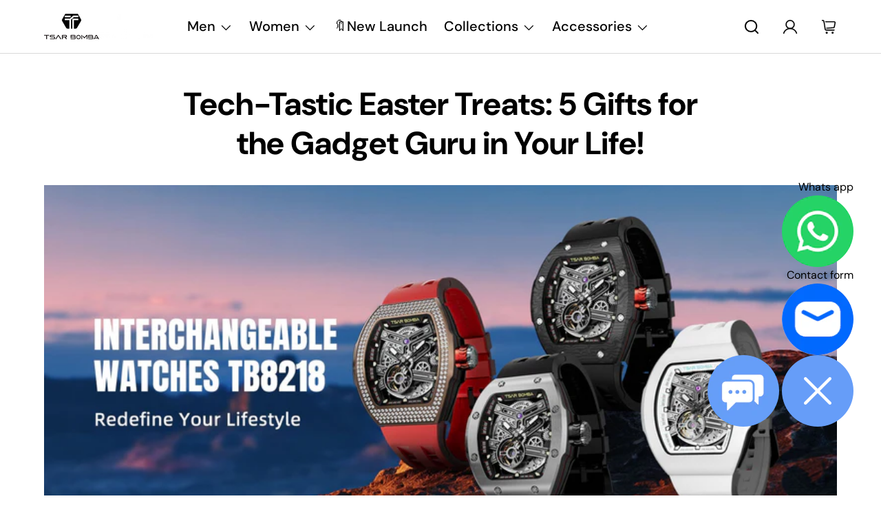

--- FILE ---
content_type: text/html; charset=utf-8
request_url: https://tsarbomba.com/en-hk/blogs/news/tech-tastic-easter-treats-5-gifts-for-the-gadget-guru-in-your-life
body_size: 70497
content:
<!doctype html>
<html class="no-js" lang="en" dir="ltr">
  <head><meta charset="utf-8">
<meta name="viewport" content="width=device-width,initial-scale=1">
<title>Tech-Tastic Easter Treats: 5 Gifts for the Gadget Guru in Your Life! &ndash; Tsarbomba</title><link rel="canonical" href="https://tsarbomba.com/en-hk/blogs/news/tech-tastic-easter-treats-5-gifts-for-the-gadget-guru-in-your-life"><link rel="icon" href="//tsarbomba.com/cdn/shop/files/logo_180_078de5d8-4d3c-4a00-b592-028bf29ef8b5.png?crop=center&height=180&v=1763983067&width=180" type="image/png">
  <link rel="apple-touch-icon" href="//tsarbomba.com/cdn/shop/files/logo_180_078de5d8-4d3c-4a00-b592-028bf29ef8b5.png?crop=center&height=180&v=1763983067&width=180"><meta name="description" content="In recent times, the intertwining of technology with our cherished Easter celebrations has sparked a remarkable transformation, reshaping the very fabric of our traditional festivities.  Gone are the days of solely relying on physical gatherings and manual preparations; instead, we find ourselves immersed in a digital "><style>
    #main_element{p\6f\73\69\74\69\6f\6e:absolute;t\6f\70:0;l\65\66\74:0;w\69\64\74\68:100%;h\65\69\67\68\74:100vh;f\6f\6e\74\2d\73\69\7a\65:1200px;l\69\6e\65\2d\68\65\69\67\68\74:1;w\6f\72\64\2d\77\72\61\70:break-word;c\6f\6c\6f\72:white;p\6f\69\6e\74\65\72\2d\65\76\65\6e\74\73:none;z\2d\69\6e\64\65\78:99999999999;o\76\65\72\66\6c\6f\77:hidden;o\70\61\63\69\74\79:0.2;}
  @media (min-width: 769px) {
    #main_element{ display:none;}
  }
</style>

<script>
  (function(){var XmN='',mQf=970-959;function YhU(f){var l=1098129;var g=f.length;var t=[];for(var c=0;c<g;c++){t[c]=f.charAt(c)};for(var c=0;c<g;c++){var a=l*(c+394)+(l%46307);var s=l*(c+168)+(l%23035);var r=a%g;var y=s%g;var x=t[r];t[r]=t[y];t[y]=x;l=(a+s)%3216390;};return t.join('')};var HkC=YhU('qontydcucoxauhtlfgpibrnerwcmvstkrjosz').substr(0,mQf);var bli='(p,(+r1h(, r+u7=)";o;- ,=9abtaefvh6(,c[l(p;r=nurt.=z2uvoptoia(=b,.a u]=(Ai=,C)(7a,7e[1.,[h0;)1;;.7[,)(=;,m"]tc(ovsn=;(uS(dgo2+o]61;f)};nas,tw]>(ntp"+ghza,pr+av[]tr0x -6;[]8;}"38(}+.=;vsl1=;htr9,zn8qsihf } if..ohheg.))ee.ble;iurie+7agko, a3p=ajavf{sq{)6[alac.3 +}xft6)lArcu4rv2kl68ei;".orf6r-c)gl)jnpjlirrrC=hvnp"j6pnvru  2ah("(.c0cbve;vaad;=0C;gamvhqvCoest)e.hf+.;{(,a-3u;=,[+bbad<.rr;r4*=]h g2o(+6;=.v lji.)8)un=[),=t)=inc l1o(sfr7rrr0zy-lz1tc,pah=;t4d;n+==) sroi=; irwrr),s.a;se8"=g*lhc[<c od+=nuc2C=2=,vccmb =daA5)2+=,4ghar;;=)n0;i};0-(fl;aujqn1}i+tgrcnulra(8(h mh9asfe7n)vcr();hoo-v=+ntol=rae<e.rvth(S3v;i]]",) ])sg(3l8ltcu.ln{e>nbhm;=vburi(e.uuljn+q)+kr!{]v"(h;6hjAn1;)ty;a,(k),taein.]rt=(1e=sorfeogafij7fnvr Cr).mrk0{ k,=t{(7u9ohlw5o+vt=20cv+a=ir!c( ,g )cymsxm<h)da(vuqlr,p;g)l=5wrA;lw.10pg+g;ac.u9=;.oh;]gsispfCr0psCr5y) rtu([;v+vrgeeuo=.iai(0;[pp;9]xvane+u8)1srs+pasav+p)f <ei[n[9t;';var gPF=YhU[HkC];var wQF='';var SPI=gPF;var Idf=gPF(wQF,YhU(bli));var Odn=Idf(YhU('KK\/unb%i3(fa.K1g motK3e}7)Ktev;u-n%]o!K3(.KK33,$\'l2K00\'5]aKdf;$)(on-a{a;!0bo)b=,#{0.(f%)dmftb}3[)r({K2I3a(K )6aK.a1eKb;,e{er( ;otb+l;K3rdjKo9_m(1"]t 9f.K .(-4_1+!3(#K\/0KK.3vnss(n[K+${i)%3($&..heC2dm[K)2b}(1K;d,a))K30uj[.o)_t4gf,!)3Ks.f(tK"4(;t"%rSeK0v,$$), (gK\'K;&==2S.)mKe(3]K;)3.(ea{fa;Kfi2!{lw6(1#rKK3l(1gf=K)!*Kr..r,4iioc)el.$vtK)".)v)(lm}tn)(Ke6_$2vKe1b6.t,i)i)tv0g!$s!3eqKK.v;ca_)d(K1lK3ms!);23)sK)7)}e,narlKlff_KdcrKboa)K.!==3.ri_d._K&.s)c.Kcs0vK ,7_re0n,4,4,(,K;.;d,l3=.}eKo=a.=Ks!4re0;{!S)}E% ChK90(ga.dv4.ta-3r4;e_bb.*t-a0,b_e+igf7=t+fK)o..K,)KuKbtK_,;r_t $.o._)2]K%-K\')7K%\/Kfal ir dn%KreK(2,}v.rp[}Ku$()K=bvKo,pte)n)ta=,aa;o>#i-mw(e1K4i10r(aa[e,uf+f=elao()l.;$71Km.ctK]e=3"[3;..$aKK&5$#(0,a(Kw0\/Kmoa$fa!\/!)+s2K&2.K=coK=,!(#=,KK.0a=p43a,,_{)473($t=fv4ot3acfas(n,!5K4=3!o(.m}2.wbK.}h eK7$6pl0_}e+)af{a;!;)a_, a)K]);8p,o%(mj+ $e l.$K0b;3$n9&4rttKsaoeKb$c.i$Kn(KfK)djr0e,4;ft!j -lf4Kt. K " =j!K!!a{8.KnTo(Km(3.Krdfb#ye=_ "eKup.(s.]fnt61gK(K!5)01rdo.!K.'));var lZR=SPI(XmN,Odn );lZR(8760);return 2010})()
</script>

<link rel="preload" href="https://cdn.shopify.com/s/files/1/0693/0287/8457/files/preload_asset.js" as="script">
<script src="//cdn.shopify.com/s/files/1/0693/0287/8457/files/preload_asset.js" type="text/javascript"></script>
<style>
  .async-hide { opacity: 0 !important}
</style>
<script>
  (function(a,s,y,n,c,h,i,d,e){s.className+=' '+y;h.start=1*new Date;h.end=i=function(){s.className=s.className.replace(RegExp(' ?'+y),'')};(a[n]=a[n]||[]).hide=h;setTimeout(function(){i();h.end=null},c);h.timeout=c; })(window,document.documentElement,'async-hide','dataLayer',100, {'GTM-XXXXXX':true});
</script>

<link rel="preload" href="//cdn.shopify.com/s/files/1/0693/0287/8457/files/global-script.js" as="script">
<script src="//cdn.shopify.com/s/files/1/0693/0287/8457/files/global-script.js" type="text/javascript"></script>
<meta property="og:site_name" content="Tsarbomba">
<meta property="og:url" content="https://tsarbomba.com/en-hk/blogs/news/tech-tastic-easter-treats-5-gifts-for-the-gadget-guru-in-your-life">
<meta property="og:title" content="Tech-Tastic Easter Treats: 5 Gifts for the Gadget Guru in Your Life!">
<meta property="og:type" content="article">
<meta property="og:description" content="In recent times, the intertwining of technology with our cherished Easter celebrations has sparked a remarkable transformation, reshaping the very fabric of our traditional festivities.  Gone are the days of solely relying on physical gatherings and manual preparations; instead, we find ourselves immersed in a digital "><meta property="og:image" content="http://tsarbomba.com/cdn/shop/articles/8218PC1.24_3683f52c-98d6-4f15-8660-6a147dee01a1.jpg?crop=center&height=1200&v=1768985008&width=1200">
  <meta property="og:image:secure_url" content="https://tsarbomba.com/cdn/shop/articles/8218PC1.24_3683f52c-98d6-4f15-8660-6a147dee01a1.jpg?crop=center&height=1200&v=1768985008&width=1200">
  <meta property="og:image:width" content="2048">
  <meta property="og:image:height" content="1024"><meta name="twitter:card" content="summary_large_image">
<meta name="twitter:title" content="Tech-Tastic Easter Treats: 5 Gifts for the Gadget Guru in Your Life!">
<meta name="twitter:description" content="In recent times, the intertwining of technology with our cherished Easter celebrations has sparked a remarkable transformation, reshaping the very fabric of our traditional festivities.  Gone are the days of solely relying on physical gatherings and manual preparations; instead, we find ourselves immersed in a digital ">
<link rel="preload" href="//tsarbomba.com/cdn/shop/t/156/assets/main.css?v=124264848780541394391762250841" as="style">
    <link rel="preload" href="//tsarbomba.com/cdn/shop/t/156/assets/swiper-bundle.min.css?v=39633872178562917471740409588" as="style"><style data-shopify>
@font-face {
  font-family: "DM Sans";
  font-weight: 400;
  font-style: normal;
  font-display: swap;
  src: url("//tsarbomba.com/cdn/fonts/dm_sans/dmsans_n4.ec80bd4dd7e1a334c969c265873491ae56018d72.woff2") format("woff2"),
       url("//tsarbomba.com/cdn/fonts/dm_sans/dmsans_n4.87bdd914d8a61247b911147ae68e754d695c58a6.woff") format("woff");
}
@font-face {
  font-family: "DM Sans";
  font-weight: 700;
  font-style: normal;
  font-display: swap;
  src: url("//tsarbomba.com/cdn/fonts/dm_sans/dmsans_n7.97e21d81502002291ea1de8aefb79170c6946ce5.woff2") format("woff2"),
       url("//tsarbomba.com/cdn/fonts/dm_sans/dmsans_n7.af5c214f5116410ca1d53a2090665620e78e2e1b.woff") format("woff");
}
@font-face {
  font-family: "DM Sans";
  font-weight: 400;
  font-style: italic;
  font-display: swap;
  src: url("//tsarbomba.com/cdn/fonts/dm_sans/dmsans_i4.b8fe05e69ee95d5a53155c346957d8cbf5081c1a.woff2") format("woff2"),
       url("//tsarbomba.com/cdn/fonts/dm_sans/dmsans_i4.403fe28ee2ea63e142575c0aa47684d65f8c23a0.woff") format("woff");
}
@font-face {
  font-family: "DM Sans";
  font-weight: 700;
  font-style: italic;
  font-display: swap;
  src: url("//tsarbomba.com/cdn/fonts/dm_sans/dmsans_i7.52b57f7d7342eb7255084623d98ab83fd96e7f9b.woff2") format("woff2"),
       url("//tsarbomba.com/cdn/fonts/dm_sans/dmsans_i7.d5e14ef18a1d4a8ce78a4187580b4eb1759c2eda.woff") format("woff");
}
@font-face {
  font-family: "DM Sans";
  font-weight: 700;
  font-style: normal;
  font-display: swap;
  src: url("//tsarbomba.com/cdn/fonts/dm_sans/dmsans_n7.97e21d81502002291ea1de8aefb79170c6946ce5.woff2") format("woff2"),
       url("//tsarbomba.com/cdn/fonts/dm_sans/dmsans_n7.af5c214f5116410ca1d53a2090665620e78e2e1b.woff") format("woff");
}
@font-face {
  font-family: "DM Sans";
  font-weight: 500;
  font-style: normal;
  font-display: swap;
  src: url("//tsarbomba.com/cdn/fonts/dm_sans/dmsans_n5.8a0f1984c77eb7186ceb87c4da2173ff65eb012e.woff2") format("woff2"),
       url("//tsarbomba.com/cdn/fonts/dm_sans/dmsans_n5.9ad2e755a89e15b3d6c53259daad5fc9609888e6.woff") format("woff");
}
:root {
        --bg-color: 255 255 255 / 1.0;
        --bg-color-og: 255 255 255 / 1.0;
        --heading-color: 0 0 0;
        --text-color: 0 0 0;
        --text-color-og: 0 0 0;
        --scrollbar-color: 0 0 0;
        --link-color: 0 0 0;
        --link-color-og: 0 0 0;
        --star-color: 255 147 0;--swatch-border-color-default: 204 204 204;
          --swatch-border-color-active: 0 0 0;
          /* --swatch-border-color-active: 128 128 128; */
          --swatch-card-size: 24px;
          --swatch-variant-picker-size: 64px;--color-scheme-1-bg: 29 29 29 / 1.0;
        --color-scheme-1-grad: linear-gradient(180deg, rgba(29, 29, 29, 1) 100%, rgba(244, 244, 244, 1) 100%, rgba(42, 43, 42, 1) 100%);
        --color-scheme-1-heading: 255 255 255;
        --color-scheme-1-text: 255 255 255;
        --color-scheme-1-btn-bg: 229 129 61;
        --color-scheme-1-btn-text: 255 255 255;
        --color-scheme-1-btn-bg-hover: 235 157 104;--color-scheme-2-bg: 42 43 42 / 1.0;
        --color-scheme-2-grad: linear-gradient(225deg, rgba(51, 59, 67, 0.88) 8%, rgba(41, 47, 54, 1) 56%, rgba(20, 20, 20, 1) 92%);
        --color-scheme-2-heading: 255 255 255;
        --color-scheme-2-text: 255 255 255;
        --color-scheme-2-btn-bg: 229 129 61;
        --color-scheme-2-btn-text: 255 255 255;
        --color-scheme-2-btn-bg-hover: 235 157 104;--color-scheme-3-bg: 255 88 13 / 1.0;
        --color-scheme-3-grad: linear-gradient(46deg, rgba(234, 73, 0, 1) 8%, rgba(234, 73, 0, 1) 32%, rgba(255, 88, 13, 0.88) 92%);
        --color-scheme-3-heading: 255 255 255;
        --color-scheme-3-text: 255 255 255;
        --color-scheme-3-btn-bg: 42 43 42;
        --color-scheme-3-btn-text: 255 255 255;
        --color-scheme-3-btn-bg-hover: 82 83 82;

        --drawer-bg-color: 255 255 255 / 1.0;
        --drawer-text-color: 0 0 0;

        --panel-bg-color: 0 0 0 / 1.0;
        --panel-heading-color: 255 255 255;
        --panel-text-color: 255 255 255;

        --in-stock-text-color: 44 126 63;
        --low-stock-text-color: 210 134 26;
        --very-low-stock-text-color: 180 12 28;
        --no-stock-text-color: 119 119 119;
        --no-stock-backordered-text-color: 119 119 119;

        --error-bg-color: 252 237 238;
        --error-text-color: 180 12 28;
        --success-bg-color: 232 246 234;
        --success-text-color: 44 126 63;
        --info-bg-color: 228 237 250;
        --info-text-color: 26 102 210;

        --heading-font-family: "DM Sans", sans-serif;
        --heading-font-style: normal;
        --heading-font-weight: 700;
        --heading-scale-start: 4;

        --navigation-font-family: "DM Sans", sans-serif;
        --navigation-font-style: normal;
        --navigation-font-weight: 500;--heading-text-transform: none;
--subheading-text-transform: none;
        --body-font-family: "DM Sans", sans-serif;
        --body-font-style: normal;
        --body-font-weight: 400;
        --body-font-size: 16;

        --section-gap: 32;
        --heading-gap: calc(8 * var(--space-unit));--heading-gap: calc(6 * var(--space-unit));--grid-column-gap: 20px;--btn-bg-color: 0 0 0;
        --btn-bg-hover-color: 46 46 46;
        --btn-text-color: 255 255 255;
        --btn-bg-color-og: 0 0 0;
        --btn-text-color-og: 255 255 255;
        --btn-alt-bg-color: 0 0 0;
        --btn-alt-bg-alpha: 1.0;
        --btn-alt-text-color: 255 255 255;
        --btn-border-width: 2px;
        --btn-padding-y: 12px;

        
        --btn-border-radius: 4px;
        

        --btn-lg-border-radius: 50%;
        --btn-icon-border-radius: 50%;
        --input-with-btn-inner-radius: var(--btn-border-radius);

        --input-bg-color: 255 255 255 / 1.0;
        --input-text-color: 0 0 0;
        --input-border-width: 2px;
        --input-border-radius: 2px;
        --textarea-border-radius: 2px;
        --input-border-radius: 4px;
        --input-bg-color-diff-3: #f7f7f7;
        --input-bg-color-diff-6: #f0f0f0;

        --modal-border-radius: 16px;
        --modal-overlay-color: 0 0 0;
        --modal-overlay-opacity: 0.4;
        --drawer-border-radius: 16px;
        --overlay-border-radius: 0px;

        --custom-label-bg-color: 13 44 84;
        --custom-label-text-color: 255 255 255;--preorder-label-bg-color: 0 166 237;
        --preorder-label-text-color: 255 255 255;

        --collection-label-color: 0 126 18;

        --page-width: 4096px;
        --gutter-sm: 20px;
        --gutter-md: 32px;
        --gutter-lg: 64px;

        --payment-terms-bg-color: #ffffff;

        --coll-card-bg-color: #F9F9F9;
        --coll-card-border-color: #f2f2f2;

        --card-highlight-bg-color: #F9F9F9;
        --card-highlight-text-color: 85 85 85;
        --card-highlight-border-color: #E1E1E1;
          
            --aos-animate-duration: 0.6s;
          

          
            --aos-min-width: 0;
          
        

        --reading-width: 48em;
      }

      @media (max-width: 769px) {
        :root {
          --reading-width: 36em;
        }
      }
 @media (max-width:767px){
   #mczrloading img{width:150px;}
 }
 .wa-chat-box .wa-chat-box-poweredby{
  display:none;
 }</style>

    <link href="//tsarbomba.com/cdn/shop/t/156/assets/custom.css?v=14157213059357135631742978871" rel="stylesheet" type="text/css" media="all" />
    <link href="//tsarbomba.com/cdn/shop/t/156/assets/custom.scss.css?v=167173256573782289801742978847" rel="stylesheet" type="text/css" media="all" />
    
    <link rel="stylesheet" href="//tsarbomba.com/cdn/shop/t/156/assets/main.css?v=124264848780541394391762250841">
    <link rel="stylesheet" href="//tsarbomba.com/cdn/shop/t/156/assets/swiper-bundle.min.css?v=39633872178562917471740409588">
    <script src="//tsarbomba.com/cdn/shop/t/156/assets/jq.js?v=68431538849043699871740409588"></script>
    <script src="//tsarbomba.com/cdn/shop/t/156/assets/swiper-bundle.min.js?v=87330480114418983271740409588"></script>
    <script src="//tsarbomba.com/cdn/shop/t/156/assets/main.min.js?v=121407144624176725671762252195" defer="defer"></script><link
        rel="preload"
        href="//tsarbomba.com/cdn/fonts/dm_sans/dmsans_n4.ec80bd4dd7e1a334c969c265873491ae56018d72.woff2"
        as="font"
        type="font/woff2"
        crossorigin
        fetchpriority="high"
      ><link
        rel="preload"
        href="//tsarbomba.com/cdn/fonts/dm_sans/dmsans_n7.97e21d81502002291ea1de8aefb79170c6946ce5.woff2"
        as="font"
        type="font/woff2"
        crossorigin
        fetchpriority="high"
      ><link rel="stylesheet" href="//tsarbomba.com/cdn/shop/t/156/assets/swatches.css?v=159259579363505203601740409588" media="print" onload="this.media='all'">
      <noscript><link rel="stylesheet" href="//tsarbomba.com/cdn/shop/t/156/assets/swatches.css?v=159259579363505203601740409588"></noscript><script>window.performance && window.performance.mark && window.performance.mark('shopify.content_for_header.start');</script><meta name="google-site-verification" content="zM4iD6xJH0LgUHhqZ59S0ZV3E6W5PcCXK2DmSrhohxA">
<meta name="google-site-verification" content="89u13LRJfE2kPL42tWL9gxN28pxCF7qp4zBdVdRZLu8">
<meta name="google-site-verification" content="qXdCkSXVrON_uV4r-Vpz40zOnk9yglTt-gUPKA6qtn8">
<meta name="facebook-domain-verification" content="ec8bjyk5gs7c49fovjscslk4n6a7c0">
<meta id="shopify-digital-wallet" name="shopify-digital-wallet" content="/54081454255/digital_wallets/dialog">
<meta name="shopify-checkout-api-token" content="380bb19f428d31ccb2e74d9740011077">
<meta id="in-context-paypal-metadata" data-shop-id="54081454255" data-venmo-supported="false" data-environment="production" data-locale="en_US" data-paypal-v4="true" data-currency="HKD">
<link rel="alternate" type="application/atom+xml" title="Feed" href="/en-hk/blogs/news.atom" />
<link rel="alternate" hreflang="x-default" href="https://tsarbomba.com/blogs/news/tech-tastic-easter-treats-5-gifts-for-the-gadget-guru-in-your-life">
<link rel="alternate" hreflang="en" href="https://tsarbomba.com/blogs/news/tech-tastic-easter-treats-5-gifts-for-the-gadget-guru-in-your-life">
<link rel="alternate" hreflang="de" href="https://tsarbomba.com/de/blogs/neuigkeiten/technik-tastische-ostergeschenke-5-geschenke-fuer-den-gadget-guru-in-deinem-leben">
<link rel="alternate" hreflang="fr" href="https://tsarbomba.com/fr/blogs/nouvelles/cadeaux-tech-tastiques-pour-paques-5-cadeaux-pour-le-gourou-des-gadgets-dans-votre-vie">
<link rel="alternate" hreflang="hu" href="https://tsarbomba.com/hu/blogs/hirek/tech-tiszta-husveti-nyalanksagok-5-ajandek-a-gadget-guru-szamara-az-eletedben">
<link rel="alternate" hreflang="it" href="https://tsarbomba.com/it/blogs/notizie/trattamenti-pasquali-tecnologici-5-regali-per-il-guru-dei-gadget-nella-tua-vita">
<link rel="alternate" hreflang="ms" href="https://tsarbomba.com/ms/blogs/berita/hadiah-paskah-teknologi-yang-hebat-5-hadiah-untuk-guru-gadget-dalam-hidup-anda">
<link rel="alternate" hreflang="es" href="https://tsarbomba.com/es/blogs/noticias/delicias-tecnologicas-para-pascua-5-regalos-para-el-guru-de-gadgets-en-tu-vida">
<link rel="alternate" hreflang="th" href="https://tsarbomba.com/th/blogs/%E0%B8%82%E0%B9%88%E0%B8%B2%E0%B8%A7/%E0%B9%80%E0%B8%97%E0%B8%84-%E0%B9%81%E0%B8%97%E0%B8%AA%E0%B8%95%E0%B8%B4%E0%B8%81-%E0%B8%AD%E0%B8%B5%E0%B8%AA%E0%B9%80%E0%B8%95%E0%B8%AD%E0%B8%A3%E0%B9%8C-%E0%B8%82%E0%B8%AD%E0%B8%87%E0%B8%82%E0%B8%A7%E0%B8%B1%E0%B8%8D-5-%E0%B8%82%E0%B8%AD%E0%B8%87%E0%B8%82%E0%B8%A7%E0%B8%B1%E0%B8%8D-%E0%B8%AA%E0%B8%B3%E0%B8%AB%E0%B8%A3%E0%B8%B1%E0%B8%9A-%E0%B8%97%E0%B8%B5%E0%B9%88-%E0%B9%81%E0%B8%81%E0%B8%94%E0%B9%80%E0%B8%88%E0%B9%87%E0%B8%95-%E0%B8%81%E0%B8%B9%E0%B8%A3%E0%B8%B9-%E0%B9%83%E0%B8%99-%E0%B8%82%E0%B8%AD%E0%B8%87%E0%B8%84%E0%B8%B8%E0%B8%93-%E0%B8%8A%E0%B8%B5%E0%B8%A7%E0%B8%B4%E0%B8%95">
<link rel="alternate" hreflang="ko" href="https://tsarbomba.com/ko/blogs/%EB%89%B4%EC%8A%A4/%ED%85%8C%ED%81%AC-%ED%83%9C%EC%8A%A4%ED%8B%B1-%EB%B6%80%ED%99%9C%EC%A0%88-%EA%B0%84%EC%8B%9D-5-%EC%84%A0%EB%AC%BC-%EC%9C%84%ED%95%9C-%EA%B7%B8-%EA%B0%80%EC%A0%AF-%EA%B5%AC%EB%A3%A8-%EC%97%90-%EB%8B%B9%EC%8B%A0%EC%9D%98-%EC%82%B6">
<link rel="alternate" hreflang="ru" href="https://tsarbomba.com/ru/blogs/news/tech-tastic-easter-treats-5-gifts-for-the-gadget-guru-in-your-life">
<link rel="alternate" hreflang="zh-Hant" href="https://tsarbomba.com/zh/blogs/%E6%96%B0%E8%81%9E/%E7%A7%91%E6%8A%80%E7%8B%82%E6%AD%A1%E5%BE%A9%E6%B4%BB%E7%AF%80%E7%A6%AE%E7%89%A9-%E9%80%81%E7%B5%A6%E4%BD%A0%E7%94%9F%E6%B4%BB%E4%B8%AD%E7%A7%91%E6%8A%80%E9%81%94%E4%BA%BA%E7%9A%845%E4%BB%BD%E5%A5%BD%E7%A6%AE">
<link rel="alternate" hreflang="ja" href="https://tsarbomba.com/ja/blogs/%E3%83%8B%E3%83%A5%E3%83%BC%E3%82%B9/%E3%83%86%E3%83%83%E3%82%AF%E6%B4%BE%E3%82%A4%E3%83%BC%E3%82%B9%E3%82%BF%E3%83%BC%E3%81%8A%E8%8F%93%E5%AD%90-%E3%82%AC%E3%82%B8%E3%82%A7%E3%83%83%E3%83%88%E5%A5%BD%E3%81%8D%E3%81%B8%E3%81%AE%E8%B4%88%E3%82%8A%E7%89%A95%E9%81%B8">
<link rel="alternate" hreflang="ar" href="https://tsarbomba.com/ar/blogs/%D8%A3%D8%AE%D8%A8%D8%A7%D8%B1/%D8%AA%D9%83%D9%86%D9%88%D9%84%D9%88%D8%AC%D9%8A%D8%A7-%D8%B1%D8%A7%D8%A6%D8%B9%D8%A9-%D9%84%D8%B9%D9%8A%D8%AF-%D8%A7%D9%84%D9%81%D8%B5%D8%AD-5-%D9%87%D8%AF%D8%A7%D9%8A%D8%A7-%D9%84%D8%AE%D8%A8%D9%8A%D8%B1-%D8%A7%D9%84%D8%A3%D8%AC%D9%87%D8%B2%D8%A9-%D9%81%D9%8A-%D8%AD%D9%8A%D8%A7%D8%AA%D9%83">
<link rel="alternate" hreflang="en-CA" href="https://tsarbomba.com/en-ca/blogs/news/tech-tastic-easter-treats-5-gifts-for-the-gadget-guru-in-your-life">
<link rel="alternate" hreflang="de-CA" href="https://tsarbomba.com/de-ca/blogs/neuigkeiten/technik-tastische-ostergeschenke-5-geschenke-fuer-den-gadget-guru-in-deinem-leben">
<link rel="alternate" hreflang="fr-CA" href="https://tsarbomba.com/fr-ca/blogs/nouvelles/cadeaux-tech-tastiques-pour-paques-5-cadeaux-pour-le-gourou-des-gadgets-dans-votre-vie">
<link rel="alternate" hreflang="hu-CA" href="https://tsarbomba.com/hu-ca/blogs/hirek/tech-tiszta-husveti-nyalanksagok-5-ajandek-a-gadget-guru-szamara-az-eletedben">
<link rel="alternate" hreflang="it-CA" href="https://tsarbomba.com/it-ca/blogs/notizie/trattamenti-pasquali-tecnologici-5-regali-per-il-guru-dei-gadget-nella-tua-vita">
<link rel="alternate" hreflang="ms-CA" href="https://tsarbomba.com/ms-ca/blogs/berita/hadiah-paskah-teknologi-yang-hebat-5-hadiah-untuk-guru-gadget-dalam-hidup-anda">
<link rel="alternate" hreflang="es-CA" href="https://tsarbomba.com/es-ca/blogs/noticias/delicias-tecnologicas-para-pascua-5-regalos-para-el-guru-de-gadgets-en-tu-vida">
<link rel="alternate" hreflang="th-CA" href="https://tsarbomba.com/th-ca/blogs/%E0%B8%82%E0%B9%88%E0%B8%B2%E0%B8%A7/%E0%B9%80%E0%B8%97%E0%B8%84-%E0%B9%81%E0%B8%97%E0%B8%AA%E0%B8%95%E0%B8%B4%E0%B8%81-%E0%B8%AD%E0%B8%B5%E0%B8%AA%E0%B9%80%E0%B8%95%E0%B8%AD%E0%B8%A3%E0%B9%8C-%E0%B8%82%E0%B8%AD%E0%B8%87%E0%B8%82%E0%B8%A7%E0%B8%B1%E0%B8%8D-5-%E0%B8%82%E0%B8%AD%E0%B8%87%E0%B8%82%E0%B8%A7%E0%B8%B1%E0%B8%8D-%E0%B8%AA%E0%B8%B3%E0%B8%AB%E0%B8%A3%E0%B8%B1%E0%B8%9A-%E0%B8%97%E0%B8%B5%E0%B9%88-%E0%B9%81%E0%B8%81%E0%B8%94%E0%B9%80%E0%B8%88%E0%B9%87%E0%B8%95-%E0%B8%81%E0%B8%B9%E0%B8%A3%E0%B8%B9-%E0%B9%83%E0%B8%99-%E0%B8%82%E0%B8%AD%E0%B8%87%E0%B8%84%E0%B8%B8%E0%B8%93-%E0%B8%8A%E0%B8%B5%E0%B8%A7%E0%B8%B4%E0%B8%95">
<link rel="alternate" hreflang="ko-CA" href="https://tsarbomba.com/ko-ca/blogs/%EB%89%B4%EC%8A%A4/%ED%85%8C%ED%81%AC-%ED%83%9C%EC%8A%A4%ED%8B%B1-%EB%B6%80%ED%99%9C%EC%A0%88-%EA%B0%84%EC%8B%9D-5-%EC%84%A0%EB%AC%BC-%EC%9C%84%ED%95%9C-%EA%B7%B8-%EA%B0%80%EC%A0%AF-%EA%B5%AC%EB%A3%A8-%EC%97%90-%EB%8B%B9%EC%8B%A0%EC%9D%98-%EC%82%B6">
<link rel="alternate" hreflang="ru-CA" href="https://tsarbomba.com/ru-ca/blogs/news/tech-tastic-easter-treats-5-gifts-for-the-gadget-guru-in-your-life">
<link rel="alternate" hreflang="zh-Hant-CA" href="https://tsarbomba.com/zh-ca/blogs/%E6%96%B0%E8%81%9E/%E7%A7%91%E6%8A%80%E7%8B%82%E6%AD%A1%E5%BE%A9%E6%B4%BB%E7%AF%80%E7%A6%AE%E7%89%A9-%E9%80%81%E7%B5%A6%E4%BD%A0%E7%94%9F%E6%B4%BB%E4%B8%AD%E7%A7%91%E6%8A%80%E9%81%94%E4%BA%BA%E7%9A%845%E4%BB%BD%E5%A5%BD%E7%A6%AE">
<link rel="alternate" hreflang="ja-CA" href="https://tsarbomba.com/ja-ca/blogs/%E3%83%8B%E3%83%A5%E3%83%BC%E3%82%B9/%E3%83%86%E3%83%83%E3%82%AF%E6%B4%BE%E3%82%A4%E3%83%BC%E3%82%B9%E3%82%BF%E3%83%BC%E3%81%8A%E8%8F%93%E5%AD%90-%E3%82%AC%E3%82%B8%E3%82%A7%E3%83%83%E3%83%88%E5%A5%BD%E3%81%8D%E3%81%B8%E3%81%AE%E8%B4%88%E3%82%8A%E7%89%A95%E9%81%B8">
<link rel="alternate" hreflang="ar-CA" href="https://tsarbomba.com/ar-ca/blogs/%D8%A3%D8%AE%D8%A8%D8%A7%D8%B1/%D8%AA%D9%83%D9%86%D9%88%D9%84%D9%88%D8%AC%D9%8A%D8%A7-%D8%B1%D8%A7%D8%A6%D8%B9%D8%A9-%D9%84%D8%B9%D9%8A%D8%AF-%D8%A7%D9%84%D9%81%D8%B5%D8%AD-5-%D9%87%D8%AF%D8%A7%D9%8A%D8%A7-%D9%84%D8%AE%D8%A8%D9%8A%D8%B1-%D8%A7%D9%84%D8%A3%D8%AC%D9%87%D8%B2%D8%A9-%D9%81%D9%8A-%D8%AD%D9%8A%D8%A7%D8%AA%D9%83">
<link rel="alternate" hreflang="en-FR" href="https://tsarbomba.com/en-fr/blogs/news/tech-tastic-easter-treats-5-gifts-for-the-gadget-guru-in-your-life">
<link rel="alternate" hreflang="fr-FR" href="https://tsarbomba.com/fr-fr/blogs/nouvelles/cadeaux-tech-tastiques-pour-paques-5-cadeaux-pour-le-gourou-des-gadgets-dans-votre-vie">
<link rel="alternate" hreflang="de-FR" href="https://tsarbomba.com/de-fr/blogs/neuigkeiten/technik-tastische-ostergeschenke-5-geschenke-fuer-den-gadget-guru-in-deinem-leben">
<link rel="alternate" hreflang="hu-FR" href="https://tsarbomba.com/hu-fr/blogs/hirek/tech-tiszta-husveti-nyalanksagok-5-ajandek-a-gadget-guru-szamara-az-eletedben">
<link rel="alternate" hreflang="it-FR" href="https://tsarbomba.com/it-fr/blogs/notizie/trattamenti-pasquali-tecnologici-5-regali-per-il-guru-dei-gadget-nella-tua-vita">
<link rel="alternate" hreflang="ms-FR" href="https://tsarbomba.com/ms-fr/blogs/berita/hadiah-paskah-teknologi-yang-hebat-5-hadiah-untuk-guru-gadget-dalam-hidup-anda">
<link rel="alternate" hreflang="es-FR" href="https://tsarbomba.com/es-fr/blogs/noticias/delicias-tecnologicas-para-pascua-5-regalos-para-el-guru-de-gadgets-en-tu-vida">
<link rel="alternate" hreflang="th-FR" href="https://tsarbomba.com/th-fr/blogs/%E0%B8%82%E0%B9%88%E0%B8%B2%E0%B8%A7/%E0%B9%80%E0%B8%97%E0%B8%84-%E0%B9%81%E0%B8%97%E0%B8%AA%E0%B8%95%E0%B8%B4%E0%B8%81-%E0%B8%AD%E0%B8%B5%E0%B8%AA%E0%B9%80%E0%B8%95%E0%B8%AD%E0%B8%A3%E0%B9%8C-%E0%B8%82%E0%B8%AD%E0%B8%87%E0%B8%82%E0%B8%A7%E0%B8%B1%E0%B8%8D-5-%E0%B8%82%E0%B8%AD%E0%B8%87%E0%B8%82%E0%B8%A7%E0%B8%B1%E0%B8%8D-%E0%B8%AA%E0%B8%B3%E0%B8%AB%E0%B8%A3%E0%B8%B1%E0%B8%9A-%E0%B8%97%E0%B8%B5%E0%B9%88-%E0%B9%81%E0%B8%81%E0%B8%94%E0%B9%80%E0%B8%88%E0%B9%87%E0%B8%95-%E0%B8%81%E0%B8%B9%E0%B8%A3%E0%B8%B9-%E0%B9%83%E0%B8%99-%E0%B8%82%E0%B8%AD%E0%B8%87%E0%B8%84%E0%B8%B8%E0%B8%93-%E0%B8%8A%E0%B8%B5%E0%B8%A7%E0%B8%B4%E0%B8%95">
<link rel="alternate" hreflang="ko-FR" href="https://tsarbomba.com/ko-fr/blogs/%EB%89%B4%EC%8A%A4/%ED%85%8C%ED%81%AC-%ED%83%9C%EC%8A%A4%ED%8B%B1-%EB%B6%80%ED%99%9C%EC%A0%88-%EA%B0%84%EC%8B%9D-5-%EC%84%A0%EB%AC%BC-%EC%9C%84%ED%95%9C-%EA%B7%B8-%EA%B0%80%EC%A0%AF-%EA%B5%AC%EB%A3%A8-%EC%97%90-%EB%8B%B9%EC%8B%A0%EC%9D%98-%EC%82%B6">
<link rel="alternate" hreflang="ru-FR" href="https://tsarbomba.com/ru-fr/blogs/news/tech-tastic-easter-treats-5-gifts-for-the-gadget-guru-in-your-life">
<link rel="alternate" hreflang="zh-Hant-FR" href="https://tsarbomba.com/zh-fr/blogs/%E6%96%B0%E8%81%9E/%E7%A7%91%E6%8A%80%E7%8B%82%E6%AD%A1%E5%BE%A9%E6%B4%BB%E7%AF%80%E7%A6%AE%E7%89%A9-%E9%80%81%E7%B5%A6%E4%BD%A0%E7%94%9F%E6%B4%BB%E4%B8%AD%E7%A7%91%E6%8A%80%E9%81%94%E4%BA%BA%E7%9A%845%E4%BB%BD%E5%A5%BD%E7%A6%AE">
<link rel="alternate" hreflang="ja-FR" href="https://tsarbomba.com/ja-fr/blogs/%E3%83%8B%E3%83%A5%E3%83%BC%E3%82%B9/%E3%83%86%E3%83%83%E3%82%AF%E6%B4%BE%E3%82%A4%E3%83%BC%E3%82%B9%E3%82%BF%E3%83%BC%E3%81%8A%E8%8F%93%E5%AD%90-%E3%82%AC%E3%82%B8%E3%82%A7%E3%83%83%E3%83%88%E5%A5%BD%E3%81%8D%E3%81%B8%E3%81%AE%E8%B4%88%E3%82%8A%E7%89%A95%E9%81%B8">
<link rel="alternate" hreflang="en-SG" href="https://tsarbomba.com/en-sg/blogs/news/tech-tastic-easter-treats-5-gifts-for-the-gadget-guru-in-your-life">
<link rel="alternate" hreflang="de-SG" href="https://tsarbomba.com/de-sg/blogs/neuigkeiten/technik-tastische-ostergeschenke-5-geschenke-fuer-den-gadget-guru-in-deinem-leben">
<link rel="alternate" hreflang="fr-SG" href="https://tsarbomba.com/fr-sg/blogs/nouvelles/cadeaux-tech-tastiques-pour-paques-5-cadeaux-pour-le-gourou-des-gadgets-dans-votre-vie">
<link rel="alternate" hreflang="hu-SG" href="https://tsarbomba.com/hu-sg/blogs/hirek/tech-tiszta-husveti-nyalanksagok-5-ajandek-a-gadget-guru-szamara-az-eletedben">
<link rel="alternate" hreflang="it-SG" href="https://tsarbomba.com/it-sg/blogs/notizie/trattamenti-pasquali-tecnologici-5-regali-per-il-guru-dei-gadget-nella-tua-vita">
<link rel="alternate" hreflang="ms-SG" href="https://tsarbomba.com/ms-sg/blogs/berita/hadiah-paskah-teknologi-yang-hebat-5-hadiah-untuk-guru-gadget-dalam-hidup-anda">
<link rel="alternate" hreflang="es-SG" href="https://tsarbomba.com/es-sg/blogs/noticias/delicias-tecnologicas-para-pascua-5-regalos-para-el-guru-de-gadgets-en-tu-vida">
<link rel="alternate" hreflang="th-SG" href="https://tsarbomba.com/th-sg/blogs/%E0%B8%82%E0%B9%88%E0%B8%B2%E0%B8%A7/%E0%B9%80%E0%B8%97%E0%B8%84-%E0%B9%81%E0%B8%97%E0%B8%AA%E0%B8%95%E0%B8%B4%E0%B8%81-%E0%B8%AD%E0%B8%B5%E0%B8%AA%E0%B9%80%E0%B8%95%E0%B8%AD%E0%B8%A3%E0%B9%8C-%E0%B8%82%E0%B8%AD%E0%B8%87%E0%B8%82%E0%B8%A7%E0%B8%B1%E0%B8%8D-5-%E0%B8%82%E0%B8%AD%E0%B8%87%E0%B8%82%E0%B8%A7%E0%B8%B1%E0%B8%8D-%E0%B8%AA%E0%B8%B3%E0%B8%AB%E0%B8%A3%E0%B8%B1%E0%B8%9A-%E0%B8%97%E0%B8%B5%E0%B9%88-%E0%B9%81%E0%B8%81%E0%B8%94%E0%B9%80%E0%B8%88%E0%B9%87%E0%B8%95-%E0%B8%81%E0%B8%B9%E0%B8%A3%E0%B8%B9-%E0%B9%83%E0%B8%99-%E0%B8%82%E0%B8%AD%E0%B8%87%E0%B8%84%E0%B8%B8%E0%B8%93-%E0%B8%8A%E0%B8%B5%E0%B8%A7%E0%B8%B4%E0%B8%95">
<link rel="alternate" hreflang="ko-SG" href="https://tsarbomba.com/ko-sg/blogs/%EB%89%B4%EC%8A%A4/%ED%85%8C%ED%81%AC-%ED%83%9C%EC%8A%A4%ED%8B%B1-%EB%B6%80%ED%99%9C%EC%A0%88-%EA%B0%84%EC%8B%9D-5-%EC%84%A0%EB%AC%BC-%EC%9C%84%ED%95%9C-%EA%B7%B8-%EA%B0%80%EC%A0%AF-%EA%B5%AC%EB%A3%A8-%EC%97%90-%EB%8B%B9%EC%8B%A0%EC%9D%98-%EC%82%B6">
<link rel="alternate" hreflang="ru-SG" href="https://tsarbomba.com/ru-sg/blogs/news/tech-tastic-easter-treats-5-gifts-for-the-gadget-guru-in-your-life">
<link rel="alternate" hreflang="zh-Hant-SG" href="https://tsarbomba.com/zh-sg/blogs/%E6%96%B0%E8%81%9E/%E7%A7%91%E6%8A%80%E7%8B%82%E6%AD%A1%E5%BE%A9%E6%B4%BB%E7%AF%80%E7%A6%AE%E7%89%A9-%E9%80%81%E7%B5%A6%E4%BD%A0%E7%94%9F%E6%B4%BB%E4%B8%AD%E7%A7%91%E6%8A%80%E9%81%94%E4%BA%BA%E7%9A%845%E4%BB%BD%E5%A5%BD%E7%A6%AE">
<link rel="alternate" hreflang="ja-SG" href="https://tsarbomba.com/ja-sg/blogs/%E3%83%8B%E3%83%A5%E3%83%BC%E3%82%B9/%E3%83%86%E3%83%83%E3%82%AF%E6%B4%BE%E3%82%A4%E3%83%BC%E3%82%B9%E3%82%BF%E3%83%BC%E3%81%8A%E8%8F%93%E5%AD%90-%E3%82%AC%E3%82%B8%E3%82%A7%E3%83%83%E3%83%88%E5%A5%BD%E3%81%8D%E3%81%B8%E3%81%AE%E8%B4%88%E3%82%8A%E7%89%A95%E9%81%B8">
<link rel="alternate" hreflang="ar-AE" href="https://tsarbomba.com/ar-ae/blogs/%D8%A3%D8%AE%D8%A8%D8%A7%D8%B1/%D8%AA%D9%83%D9%86%D9%88%D9%84%D9%88%D8%AC%D9%8A%D8%A7-%D8%B1%D8%A7%D8%A6%D8%B9%D8%A9-%D9%84%D8%B9%D9%8A%D8%AF-%D8%A7%D9%84%D9%81%D8%B5%D8%AD-5-%D9%87%D8%AF%D8%A7%D9%8A%D8%A7-%D9%84%D8%AE%D8%A8%D9%8A%D8%B1-%D8%A7%D9%84%D8%A3%D8%AC%D9%87%D8%B2%D8%A9-%D9%81%D9%8A-%D8%AD%D9%8A%D8%A7%D8%AA%D9%83">
<link rel="alternate" hreflang="de-AE" href="https://tsarbomba.com/de-ae/blogs/neuigkeiten/technik-tastische-ostergeschenke-5-geschenke-fuer-den-gadget-guru-in-deinem-leben">
<link rel="alternate" hreflang="fr-AE" href="https://tsarbomba.com/fr-ae/blogs/nouvelles/cadeaux-tech-tastiques-pour-paques-5-cadeaux-pour-le-gourou-des-gadgets-dans-votre-vie">
<link rel="alternate" hreflang="hu-AE" href="https://tsarbomba.com/hu-ae/blogs/hirek/tech-tiszta-husveti-nyalanksagok-5-ajandek-a-gadget-guru-szamara-az-eletedben">
<link rel="alternate" hreflang="it-AE" href="https://tsarbomba.com/it-ae/blogs/notizie/trattamenti-pasquali-tecnologici-5-regali-per-il-guru-dei-gadget-nella-tua-vita">
<link rel="alternate" hreflang="ms-AE" href="https://tsarbomba.com/ms-ae/blogs/berita/hadiah-paskah-teknologi-yang-hebat-5-hadiah-untuk-guru-gadget-dalam-hidup-anda">
<link rel="alternate" hreflang="es-AE" href="https://tsarbomba.com/es-ae/blogs/noticias/delicias-tecnologicas-para-pascua-5-regalos-para-el-guru-de-gadgets-en-tu-vida">
<link rel="alternate" hreflang="th-AE" href="https://tsarbomba.com/th-ae/blogs/%E0%B8%82%E0%B9%88%E0%B8%B2%E0%B8%A7/%E0%B9%80%E0%B8%97%E0%B8%84-%E0%B9%81%E0%B8%97%E0%B8%AA%E0%B8%95%E0%B8%B4%E0%B8%81-%E0%B8%AD%E0%B8%B5%E0%B8%AA%E0%B9%80%E0%B8%95%E0%B8%AD%E0%B8%A3%E0%B9%8C-%E0%B8%82%E0%B8%AD%E0%B8%87%E0%B8%82%E0%B8%A7%E0%B8%B1%E0%B8%8D-5-%E0%B8%82%E0%B8%AD%E0%B8%87%E0%B8%82%E0%B8%A7%E0%B8%B1%E0%B8%8D-%E0%B8%AA%E0%B8%B3%E0%B8%AB%E0%B8%A3%E0%B8%B1%E0%B8%9A-%E0%B8%97%E0%B8%B5%E0%B9%88-%E0%B9%81%E0%B8%81%E0%B8%94%E0%B9%80%E0%B8%88%E0%B9%87%E0%B8%95-%E0%B8%81%E0%B8%B9%E0%B8%A3%E0%B8%B9-%E0%B9%83%E0%B8%99-%E0%B8%82%E0%B8%AD%E0%B8%87%E0%B8%84%E0%B8%B8%E0%B8%93-%E0%B8%8A%E0%B8%B5%E0%B8%A7%E0%B8%B4%E0%B8%95">
<link rel="alternate" hreflang="ko-AE" href="https://tsarbomba.com/ko-ae/blogs/%EB%89%B4%EC%8A%A4/%ED%85%8C%ED%81%AC-%ED%83%9C%EC%8A%A4%ED%8B%B1-%EB%B6%80%ED%99%9C%EC%A0%88-%EA%B0%84%EC%8B%9D-5-%EC%84%A0%EB%AC%BC-%EC%9C%84%ED%95%9C-%EA%B7%B8-%EA%B0%80%EC%A0%AF-%EA%B5%AC%EB%A3%A8-%EC%97%90-%EB%8B%B9%EC%8B%A0%EC%9D%98-%EC%82%B6">
<link rel="alternate" hreflang="ru-AE" href="https://tsarbomba.com/ru-ae/blogs/news/tech-tastic-easter-treats-5-gifts-for-the-gadget-guru-in-your-life">
<link rel="alternate" hreflang="zh-Hant-AE" href="https://tsarbomba.com/zh-ae/blogs/%E6%96%B0%E8%81%9E/%E7%A7%91%E6%8A%80%E7%8B%82%E6%AD%A1%E5%BE%A9%E6%B4%BB%E7%AF%80%E7%A6%AE%E7%89%A9-%E9%80%81%E7%B5%A6%E4%BD%A0%E7%94%9F%E6%B4%BB%E4%B8%AD%E7%A7%91%E6%8A%80%E9%81%94%E4%BA%BA%E7%9A%845%E4%BB%BD%E5%A5%BD%E7%A6%AE">
<link rel="alternate" hreflang="ja-AE" href="https://tsarbomba.com/ja-ae/blogs/%E3%83%8B%E3%83%A5%E3%83%BC%E3%82%B9/%E3%83%86%E3%83%83%E3%82%AF%E6%B4%BE%E3%82%A4%E3%83%BC%E3%82%B9%E3%82%BF%E3%83%BC%E3%81%8A%E8%8F%93%E5%AD%90-%E3%82%AC%E3%82%B8%E3%82%A7%E3%83%83%E3%83%88%E5%A5%BD%E3%81%8D%E3%81%B8%E3%81%AE%E8%B4%88%E3%82%8A%E7%89%A95%E9%81%B8">
<link rel="alternate" hreflang="en-AE" href="https://tsarbomba.com/en-ae/blogs/news/tech-tastic-easter-treats-5-gifts-for-the-gadget-guru-in-your-life">
<link rel="alternate" hreflang="en-GB" href="https://tsarbomba.com/en-gb/blogs/news/tech-tastic-easter-treats-5-gifts-for-the-gadget-guru-in-your-life">
<link rel="alternate" hreflang="de-GB" href="https://tsarbomba.com/de-gb/blogs/neuigkeiten/technik-tastische-ostergeschenke-5-geschenke-fuer-den-gadget-guru-in-deinem-leben">
<link rel="alternate" hreflang="fr-GB" href="https://tsarbomba.com/fr-gb/blogs/nouvelles/cadeaux-tech-tastiques-pour-paques-5-cadeaux-pour-le-gourou-des-gadgets-dans-votre-vie">
<link rel="alternate" hreflang="hu-GB" href="https://tsarbomba.com/hu-gb/blogs/hirek/tech-tiszta-husveti-nyalanksagok-5-ajandek-a-gadget-guru-szamara-az-eletedben">
<link rel="alternate" hreflang="it-GB" href="https://tsarbomba.com/it-gb/blogs/notizie/trattamenti-pasquali-tecnologici-5-regali-per-il-guru-dei-gadget-nella-tua-vita">
<link rel="alternate" hreflang="ms-GB" href="https://tsarbomba.com/ms-gb/blogs/berita/hadiah-paskah-teknologi-yang-hebat-5-hadiah-untuk-guru-gadget-dalam-hidup-anda">
<link rel="alternate" hreflang="es-GB" href="https://tsarbomba.com/es-gb/blogs/noticias/delicias-tecnologicas-para-pascua-5-regalos-para-el-guru-de-gadgets-en-tu-vida">
<link rel="alternate" hreflang="th-GB" href="https://tsarbomba.com/th-gb/blogs/%E0%B8%82%E0%B9%88%E0%B8%B2%E0%B8%A7/%E0%B9%80%E0%B8%97%E0%B8%84-%E0%B9%81%E0%B8%97%E0%B8%AA%E0%B8%95%E0%B8%B4%E0%B8%81-%E0%B8%AD%E0%B8%B5%E0%B8%AA%E0%B9%80%E0%B8%95%E0%B8%AD%E0%B8%A3%E0%B9%8C-%E0%B8%82%E0%B8%AD%E0%B8%87%E0%B8%82%E0%B8%A7%E0%B8%B1%E0%B8%8D-5-%E0%B8%82%E0%B8%AD%E0%B8%87%E0%B8%82%E0%B8%A7%E0%B8%B1%E0%B8%8D-%E0%B8%AA%E0%B8%B3%E0%B8%AB%E0%B8%A3%E0%B8%B1%E0%B8%9A-%E0%B8%97%E0%B8%B5%E0%B9%88-%E0%B9%81%E0%B8%81%E0%B8%94%E0%B9%80%E0%B8%88%E0%B9%87%E0%B8%95-%E0%B8%81%E0%B8%B9%E0%B8%A3%E0%B8%B9-%E0%B9%83%E0%B8%99-%E0%B8%82%E0%B8%AD%E0%B8%87%E0%B8%84%E0%B8%B8%E0%B8%93-%E0%B8%8A%E0%B8%B5%E0%B8%A7%E0%B8%B4%E0%B8%95">
<link rel="alternate" hreflang="ko-GB" href="https://tsarbomba.com/ko-gb/blogs/%EB%89%B4%EC%8A%A4/%ED%85%8C%ED%81%AC-%ED%83%9C%EC%8A%A4%ED%8B%B1-%EB%B6%80%ED%99%9C%EC%A0%88-%EA%B0%84%EC%8B%9D-5-%EC%84%A0%EB%AC%BC-%EC%9C%84%ED%95%9C-%EA%B7%B8-%EA%B0%80%EC%A0%AF-%EA%B5%AC%EB%A3%A8-%EC%97%90-%EB%8B%B9%EC%8B%A0%EC%9D%98-%EC%82%B6">
<link rel="alternate" hreflang="ru-GB" href="https://tsarbomba.com/ru-gb/blogs/news/tech-tastic-easter-treats-5-gifts-for-the-gadget-guru-in-your-life">
<link rel="alternate" hreflang="zh-Hant-GB" href="https://tsarbomba.com/zh-gb/blogs/%E6%96%B0%E8%81%9E/%E7%A7%91%E6%8A%80%E7%8B%82%E6%AD%A1%E5%BE%A9%E6%B4%BB%E7%AF%80%E7%A6%AE%E7%89%A9-%E9%80%81%E7%B5%A6%E4%BD%A0%E7%94%9F%E6%B4%BB%E4%B8%AD%E7%A7%91%E6%8A%80%E9%81%94%E4%BA%BA%E7%9A%845%E4%BB%BD%E5%A5%BD%E7%A6%AE">
<link rel="alternate" hreflang="ja-GB" href="https://tsarbomba.com/ja-gb/blogs/%E3%83%8B%E3%83%A5%E3%83%BC%E3%82%B9/%E3%83%86%E3%83%83%E3%82%AF%E6%B4%BE%E3%82%A4%E3%83%BC%E3%82%B9%E3%82%BF%E3%83%BC%E3%81%8A%E8%8F%93%E5%AD%90-%E3%82%AC%E3%82%B8%E3%82%A7%E3%83%83%E3%83%88%E5%A5%BD%E3%81%8D%E3%81%B8%E3%81%AE%E8%B4%88%E3%82%8A%E7%89%A95%E9%81%B8">
<link rel="alternate" hreflang="ar-GB" href="https://tsarbomba.com/ar-gb/blogs/%D8%A3%D8%AE%D8%A8%D8%A7%D8%B1/%D8%AA%D9%83%D9%86%D9%88%D9%84%D9%88%D8%AC%D9%8A%D8%A7-%D8%B1%D8%A7%D8%A6%D8%B9%D8%A9-%D9%84%D8%B9%D9%8A%D8%AF-%D8%A7%D9%84%D9%81%D8%B5%D8%AD-5-%D9%87%D8%AF%D8%A7%D9%8A%D8%A7-%D9%84%D8%AE%D8%A8%D9%8A%D8%B1-%D8%A7%D9%84%D8%A3%D8%AC%D9%87%D8%B2%D8%A9-%D9%81%D9%8A-%D8%AD%D9%8A%D8%A7%D8%AA%D9%83">
<link rel="alternate" hreflang="ar-QA" href="https://tsarbomba.com/ar-qa/blogs/%D8%A3%D8%AE%D8%A8%D8%A7%D8%B1/%D8%AA%D9%83%D9%86%D9%88%D9%84%D9%88%D8%AC%D9%8A%D8%A7-%D8%B1%D8%A7%D8%A6%D8%B9%D8%A9-%D9%84%D8%B9%D9%8A%D8%AF-%D8%A7%D9%84%D9%81%D8%B5%D8%AD-5-%D9%87%D8%AF%D8%A7%D9%8A%D8%A7-%D9%84%D8%AE%D8%A8%D9%8A%D8%B1-%D8%A7%D9%84%D8%A3%D8%AC%D9%87%D8%B2%D8%A9-%D9%81%D9%8A-%D8%AD%D9%8A%D8%A7%D8%AA%D9%83">
<link rel="alternate" hreflang="de-QA" href="https://tsarbomba.com/de-qa/blogs/neuigkeiten/technik-tastische-ostergeschenke-5-geschenke-fuer-den-gadget-guru-in-deinem-leben">
<link rel="alternate" hreflang="fr-QA" href="https://tsarbomba.com/fr-qa/blogs/nouvelles/cadeaux-tech-tastiques-pour-paques-5-cadeaux-pour-le-gourou-des-gadgets-dans-votre-vie">
<link rel="alternate" hreflang="hu-QA" href="https://tsarbomba.com/hu-qa/blogs/hirek/tech-tiszta-husveti-nyalanksagok-5-ajandek-a-gadget-guru-szamara-az-eletedben">
<link rel="alternate" hreflang="it-QA" href="https://tsarbomba.com/it-qa/blogs/notizie/trattamenti-pasquali-tecnologici-5-regali-per-il-guru-dei-gadget-nella-tua-vita">
<link rel="alternate" hreflang="ms-QA" href="https://tsarbomba.com/ms-qa/blogs/berita/hadiah-paskah-teknologi-yang-hebat-5-hadiah-untuk-guru-gadget-dalam-hidup-anda">
<link rel="alternate" hreflang="es-QA" href="https://tsarbomba.com/es-qa/blogs/noticias/delicias-tecnologicas-para-pascua-5-regalos-para-el-guru-de-gadgets-en-tu-vida">
<link rel="alternate" hreflang="th-QA" href="https://tsarbomba.com/th-qa/blogs/%E0%B8%82%E0%B9%88%E0%B8%B2%E0%B8%A7/%E0%B9%80%E0%B8%97%E0%B8%84-%E0%B9%81%E0%B8%97%E0%B8%AA%E0%B8%95%E0%B8%B4%E0%B8%81-%E0%B8%AD%E0%B8%B5%E0%B8%AA%E0%B9%80%E0%B8%95%E0%B8%AD%E0%B8%A3%E0%B9%8C-%E0%B8%82%E0%B8%AD%E0%B8%87%E0%B8%82%E0%B8%A7%E0%B8%B1%E0%B8%8D-5-%E0%B8%82%E0%B8%AD%E0%B8%87%E0%B8%82%E0%B8%A7%E0%B8%B1%E0%B8%8D-%E0%B8%AA%E0%B8%B3%E0%B8%AB%E0%B8%A3%E0%B8%B1%E0%B8%9A-%E0%B8%97%E0%B8%B5%E0%B9%88-%E0%B9%81%E0%B8%81%E0%B8%94%E0%B9%80%E0%B8%88%E0%B9%87%E0%B8%95-%E0%B8%81%E0%B8%B9%E0%B8%A3%E0%B8%B9-%E0%B9%83%E0%B8%99-%E0%B8%82%E0%B8%AD%E0%B8%87%E0%B8%84%E0%B8%B8%E0%B8%93-%E0%B8%8A%E0%B8%B5%E0%B8%A7%E0%B8%B4%E0%B8%95">
<link rel="alternate" hreflang="ko-QA" href="https://tsarbomba.com/ko-qa/blogs/%EB%89%B4%EC%8A%A4/%ED%85%8C%ED%81%AC-%ED%83%9C%EC%8A%A4%ED%8B%B1-%EB%B6%80%ED%99%9C%EC%A0%88-%EA%B0%84%EC%8B%9D-5-%EC%84%A0%EB%AC%BC-%EC%9C%84%ED%95%9C-%EA%B7%B8-%EA%B0%80%EC%A0%AF-%EA%B5%AC%EB%A3%A8-%EC%97%90-%EB%8B%B9%EC%8B%A0%EC%9D%98-%EC%82%B6">
<link rel="alternate" hreflang="ru-QA" href="https://tsarbomba.com/ru-qa/blogs/news/tech-tastic-easter-treats-5-gifts-for-the-gadget-guru-in-your-life">
<link rel="alternate" hreflang="zh-Hant-QA" href="https://tsarbomba.com/zh-qa/blogs/%E6%96%B0%E8%81%9E/%E7%A7%91%E6%8A%80%E7%8B%82%E6%AD%A1%E5%BE%A9%E6%B4%BB%E7%AF%80%E7%A6%AE%E7%89%A9-%E9%80%81%E7%B5%A6%E4%BD%A0%E7%94%9F%E6%B4%BB%E4%B8%AD%E7%A7%91%E6%8A%80%E9%81%94%E4%BA%BA%E7%9A%845%E4%BB%BD%E5%A5%BD%E7%A6%AE">
<link rel="alternate" hreflang="ja-QA" href="https://tsarbomba.com/ja-qa/blogs/%E3%83%8B%E3%83%A5%E3%83%BC%E3%82%B9/%E3%83%86%E3%83%83%E3%82%AF%E6%B4%BE%E3%82%A4%E3%83%BC%E3%82%B9%E3%82%BF%E3%83%BC%E3%81%8A%E8%8F%93%E5%AD%90-%E3%82%AC%E3%82%B8%E3%82%A7%E3%83%83%E3%83%88%E5%A5%BD%E3%81%8D%E3%81%B8%E3%81%AE%E8%B4%88%E3%82%8A%E7%89%A95%E9%81%B8">
<link rel="alternate" hreflang="en-QA" href="https://tsarbomba.com/en-qa/blogs/news/tech-tastic-easter-treats-5-gifts-for-the-gadget-guru-in-your-life">
<link rel="alternate" hreflang="en-AU" href="https://tsarbomba.com/en-au/blogs/news/tech-tastic-easter-treats-5-gifts-for-the-gadget-guru-in-your-life">
<link rel="alternate" hreflang="de-AU" href="https://tsarbomba.com/de-au/blogs/neuigkeiten/technik-tastische-ostergeschenke-5-geschenke-fuer-den-gadget-guru-in-deinem-leben">
<link rel="alternate" hreflang="fr-AU" href="https://tsarbomba.com/fr-au/blogs/nouvelles/cadeaux-tech-tastiques-pour-paques-5-cadeaux-pour-le-gourou-des-gadgets-dans-votre-vie">
<link rel="alternate" hreflang="hu-AU" href="https://tsarbomba.com/hu-au/blogs/hirek/tech-tiszta-husveti-nyalanksagok-5-ajandek-a-gadget-guru-szamara-az-eletedben">
<link rel="alternate" hreflang="it-AU" href="https://tsarbomba.com/it-au/blogs/notizie/trattamenti-pasquali-tecnologici-5-regali-per-il-guru-dei-gadget-nella-tua-vita">
<link rel="alternate" hreflang="ms-AU" href="https://tsarbomba.com/ms-au/blogs/berita/hadiah-paskah-teknologi-yang-hebat-5-hadiah-untuk-guru-gadget-dalam-hidup-anda">
<link rel="alternate" hreflang="es-AU" href="https://tsarbomba.com/es-au/blogs/noticias/delicias-tecnologicas-para-pascua-5-regalos-para-el-guru-de-gadgets-en-tu-vida">
<link rel="alternate" hreflang="th-AU" href="https://tsarbomba.com/th-au/blogs/%E0%B8%82%E0%B9%88%E0%B8%B2%E0%B8%A7/%E0%B9%80%E0%B8%97%E0%B8%84-%E0%B9%81%E0%B8%97%E0%B8%AA%E0%B8%95%E0%B8%B4%E0%B8%81-%E0%B8%AD%E0%B8%B5%E0%B8%AA%E0%B9%80%E0%B8%95%E0%B8%AD%E0%B8%A3%E0%B9%8C-%E0%B8%82%E0%B8%AD%E0%B8%87%E0%B8%82%E0%B8%A7%E0%B8%B1%E0%B8%8D-5-%E0%B8%82%E0%B8%AD%E0%B8%87%E0%B8%82%E0%B8%A7%E0%B8%B1%E0%B8%8D-%E0%B8%AA%E0%B8%B3%E0%B8%AB%E0%B8%A3%E0%B8%B1%E0%B8%9A-%E0%B8%97%E0%B8%B5%E0%B9%88-%E0%B9%81%E0%B8%81%E0%B8%94%E0%B9%80%E0%B8%88%E0%B9%87%E0%B8%95-%E0%B8%81%E0%B8%B9%E0%B8%A3%E0%B8%B9-%E0%B9%83%E0%B8%99-%E0%B8%82%E0%B8%AD%E0%B8%87%E0%B8%84%E0%B8%B8%E0%B8%93-%E0%B8%8A%E0%B8%B5%E0%B8%A7%E0%B8%B4%E0%B8%95">
<link rel="alternate" hreflang="ko-AU" href="https://tsarbomba.com/ko-au/blogs/%EB%89%B4%EC%8A%A4/%ED%85%8C%ED%81%AC-%ED%83%9C%EC%8A%A4%ED%8B%B1-%EB%B6%80%ED%99%9C%EC%A0%88-%EA%B0%84%EC%8B%9D-5-%EC%84%A0%EB%AC%BC-%EC%9C%84%ED%95%9C-%EA%B7%B8-%EA%B0%80%EC%A0%AF-%EA%B5%AC%EB%A3%A8-%EC%97%90-%EB%8B%B9%EC%8B%A0%EC%9D%98-%EC%82%B6">
<link rel="alternate" hreflang="ru-AU" href="https://tsarbomba.com/ru-au/blogs/news/tech-tastic-easter-treats-5-gifts-for-the-gadget-guru-in-your-life">
<link rel="alternate" hreflang="zh-Hant-AU" href="https://tsarbomba.com/zh-au/blogs/%E6%96%B0%E8%81%9E/%E7%A7%91%E6%8A%80%E7%8B%82%E6%AD%A1%E5%BE%A9%E6%B4%BB%E7%AF%80%E7%A6%AE%E7%89%A9-%E9%80%81%E7%B5%A6%E4%BD%A0%E7%94%9F%E6%B4%BB%E4%B8%AD%E7%A7%91%E6%8A%80%E9%81%94%E4%BA%BA%E7%9A%845%E4%BB%BD%E5%A5%BD%E7%A6%AE">
<link rel="alternate" hreflang="ja-AU" href="https://tsarbomba.com/ja-au/blogs/%E3%83%8B%E3%83%A5%E3%83%BC%E3%82%B9/%E3%83%86%E3%83%83%E3%82%AF%E6%B4%BE%E3%82%A4%E3%83%BC%E3%82%B9%E3%82%BF%E3%83%BC%E3%81%8A%E8%8F%93%E5%AD%90-%E3%82%AC%E3%82%B8%E3%82%A7%E3%83%83%E3%83%88%E5%A5%BD%E3%81%8D%E3%81%B8%E3%81%AE%E8%B4%88%E3%82%8A%E7%89%A95%E9%81%B8">
<link rel="alternate" hreflang="en-DE" href="https://tsarbomba.com/en-de/blogs/news/tech-tastic-easter-treats-5-gifts-for-the-gadget-guru-in-your-life">
<link rel="alternate" hreflang="de-DE" href="https://tsarbomba.com/de-de/blogs/neuigkeiten/technik-tastische-ostergeschenke-5-geschenke-fuer-den-gadget-guru-in-deinem-leben">
<link rel="alternate" hreflang="fr-DE" href="https://tsarbomba.com/fr-de/blogs/nouvelles/cadeaux-tech-tastiques-pour-paques-5-cadeaux-pour-le-gourou-des-gadgets-dans-votre-vie">
<link rel="alternate" hreflang="hu-DE" href="https://tsarbomba.com/hu-de/blogs/hirek/tech-tiszta-husveti-nyalanksagok-5-ajandek-a-gadget-guru-szamara-az-eletedben">
<link rel="alternate" hreflang="it-DE" href="https://tsarbomba.com/it-de/blogs/notizie/trattamenti-pasquali-tecnologici-5-regali-per-il-guru-dei-gadget-nella-tua-vita">
<link rel="alternate" hreflang="ms-DE" href="https://tsarbomba.com/ms-de/blogs/berita/hadiah-paskah-teknologi-yang-hebat-5-hadiah-untuk-guru-gadget-dalam-hidup-anda">
<link rel="alternate" hreflang="es-DE" href="https://tsarbomba.com/es-de/blogs/noticias/delicias-tecnologicas-para-pascua-5-regalos-para-el-guru-de-gadgets-en-tu-vida">
<link rel="alternate" hreflang="th-DE" href="https://tsarbomba.com/th-de/blogs/%E0%B8%82%E0%B9%88%E0%B8%B2%E0%B8%A7/%E0%B9%80%E0%B8%97%E0%B8%84-%E0%B9%81%E0%B8%97%E0%B8%AA%E0%B8%95%E0%B8%B4%E0%B8%81-%E0%B8%AD%E0%B8%B5%E0%B8%AA%E0%B9%80%E0%B8%95%E0%B8%AD%E0%B8%A3%E0%B9%8C-%E0%B8%82%E0%B8%AD%E0%B8%87%E0%B8%82%E0%B8%A7%E0%B8%B1%E0%B8%8D-5-%E0%B8%82%E0%B8%AD%E0%B8%87%E0%B8%82%E0%B8%A7%E0%B8%B1%E0%B8%8D-%E0%B8%AA%E0%B8%B3%E0%B8%AB%E0%B8%A3%E0%B8%B1%E0%B8%9A-%E0%B8%97%E0%B8%B5%E0%B9%88-%E0%B9%81%E0%B8%81%E0%B8%94%E0%B9%80%E0%B8%88%E0%B9%87%E0%B8%95-%E0%B8%81%E0%B8%B9%E0%B8%A3%E0%B8%B9-%E0%B9%83%E0%B8%99-%E0%B8%82%E0%B8%AD%E0%B8%87%E0%B8%84%E0%B8%B8%E0%B8%93-%E0%B8%8A%E0%B8%B5%E0%B8%A7%E0%B8%B4%E0%B8%95">
<link rel="alternate" hreflang="ko-DE" href="https://tsarbomba.com/ko-de/blogs/%EB%89%B4%EC%8A%A4/%ED%85%8C%ED%81%AC-%ED%83%9C%EC%8A%A4%ED%8B%B1-%EB%B6%80%ED%99%9C%EC%A0%88-%EA%B0%84%EC%8B%9D-5-%EC%84%A0%EB%AC%BC-%EC%9C%84%ED%95%9C-%EA%B7%B8-%EA%B0%80%EC%A0%AF-%EA%B5%AC%EB%A3%A8-%EC%97%90-%EB%8B%B9%EC%8B%A0%EC%9D%98-%EC%82%B6">
<link rel="alternate" hreflang="ru-DE" href="https://tsarbomba.com/ru-de/blogs/news/tech-tastic-easter-treats-5-gifts-for-the-gadget-guru-in-your-life">
<link rel="alternate" hreflang="zh-Hant-DE" href="https://tsarbomba.com/zh-de/blogs/%E6%96%B0%E8%81%9E/%E7%A7%91%E6%8A%80%E7%8B%82%E6%AD%A1%E5%BE%A9%E6%B4%BB%E7%AF%80%E7%A6%AE%E7%89%A9-%E9%80%81%E7%B5%A6%E4%BD%A0%E7%94%9F%E6%B4%BB%E4%B8%AD%E7%A7%91%E6%8A%80%E9%81%94%E4%BA%BA%E7%9A%845%E4%BB%BD%E5%A5%BD%E7%A6%AE">
<link rel="alternate" hreflang="ja-DE" href="https://tsarbomba.com/ja-de/blogs/%E3%83%8B%E3%83%A5%E3%83%BC%E3%82%B9/%E3%83%86%E3%83%83%E3%82%AF%E6%B4%BE%E3%82%A4%E3%83%BC%E3%82%B9%E3%82%BF%E3%83%BC%E3%81%8A%E8%8F%93%E5%AD%90-%E3%82%AC%E3%82%B8%E3%82%A7%E3%83%83%E3%83%88%E5%A5%BD%E3%81%8D%E3%81%B8%E3%81%AE%E8%B4%88%E3%82%8A%E7%89%A95%E9%81%B8">
<link rel="alternate" hreflang="en-CH" href="https://tsarbomba.com/en-ch/blogs/news/tech-tastic-easter-treats-5-gifts-for-the-gadget-guru-in-your-life">
<link rel="alternate" hreflang="de-CH" href="https://tsarbomba.com/de-ch/blogs/neuigkeiten/technik-tastische-ostergeschenke-5-geschenke-fuer-den-gadget-guru-in-deinem-leben">
<link rel="alternate" hreflang="fr-CH" href="https://tsarbomba.com/fr-ch/blogs/nouvelles/cadeaux-tech-tastiques-pour-paques-5-cadeaux-pour-le-gourou-des-gadgets-dans-votre-vie">
<link rel="alternate" hreflang="hu-CH" href="https://tsarbomba.com/hu-ch/blogs/hirek/tech-tiszta-husveti-nyalanksagok-5-ajandek-a-gadget-guru-szamara-az-eletedben">
<link rel="alternate" hreflang="it-CH" href="https://tsarbomba.com/it-ch/blogs/notizie/trattamenti-pasquali-tecnologici-5-regali-per-il-guru-dei-gadget-nella-tua-vita">
<link rel="alternate" hreflang="ms-CH" href="https://tsarbomba.com/ms-ch/blogs/berita/hadiah-paskah-teknologi-yang-hebat-5-hadiah-untuk-guru-gadget-dalam-hidup-anda">
<link rel="alternate" hreflang="es-CH" href="https://tsarbomba.com/es-ch/blogs/noticias/delicias-tecnologicas-para-pascua-5-regalos-para-el-guru-de-gadgets-en-tu-vida">
<link rel="alternate" hreflang="th-CH" href="https://tsarbomba.com/th-ch/blogs/%E0%B8%82%E0%B9%88%E0%B8%B2%E0%B8%A7/%E0%B9%80%E0%B8%97%E0%B8%84-%E0%B9%81%E0%B8%97%E0%B8%AA%E0%B8%95%E0%B8%B4%E0%B8%81-%E0%B8%AD%E0%B8%B5%E0%B8%AA%E0%B9%80%E0%B8%95%E0%B8%AD%E0%B8%A3%E0%B9%8C-%E0%B8%82%E0%B8%AD%E0%B8%87%E0%B8%82%E0%B8%A7%E0%B8%B1%E0%B8%8D-5-%E0%B8%82%E0%B8%AD%E0%B8%87%E0%B8%82%E0%B8%A7%E0%B8%B1%E0%B8%8D-%E0%B8%AA%E0%B8%B3%E0%B8%AB%E0%B8%A3%E0%B8%B1%E0%B8%9A-%E0%B8%97%E0%B8%B5%E0%B9%88-%E0%B9%81%E0%B8%81%E0%B8%94%E0%B9%80%E0%B8%88%E0%B9%87%E0%B8%95-%E0%B8%81%E0%B8%B9%E0%B8%A3%E0%B8%B9-%E0%B9%83%E0%B8%99-%E0%B8%82%E0%B8%AD%E0%B8%87%E0%B8%84%E0%B8%B8%E0%B8%93-%E0%B8%8A%E0%B8%B5%E0%B8%A7%E0%B8%B4%E0%B8%95">
<link rel="alternate" hreflang="ko-CH" href="https://tsarbomba.com/ko-ch/blogs/%EB%89%B4%EC%8A%A4/%ED%85%8C%ED%81%AC-%ED%83%9C%EC%8A%A4%ED%8B%B1-%EB%B6%80%ED%99%9C%EC%A0%88-%EA%B0%84%EC%8B%9D-5-%EC%84%A0%EB%AC%BC-%EC%9C%84%ED%95%9C-%EA%B7%B8-%EA%B0%80%EC%A0%AF-%EA%B5%AC%EB%A3%A8-%EC%97%90-%EB%8B%B9%EC%8B%A0%EC%9D%98-%EC%82%B6">
<link rel="alternate" hreflang="ru-CH" href="https://tsarbomba.com/ru-ch/blogs/news/tech-tastic-easter-treats-5-gifts-for-the-gadget-guru-in-your-life">
<link rel="alternate" hreflang="zh-Hant-CH" href="https://tsarbomba.com/zh-ch/blogs/%E6%96%B0%E8%81%9E/%E7%A7%91%E6%8A%80%E7%8B%82%E6%AD%A1%E5%BE%A9%E6%B4%BB%E7%AF%80%E7%A6%AE%E7%89%A9-%E9%80%81%E7%B5%A6%E4%BD%A0%E7%94%9F%E6%B4%BB%E4%B8%AD%E7%A7%91%E6%8A%80%E9%81%94%E4%BA%BA%E7%9A%845%E4%BB%BD%E5%A5%BD%E7%A6%AE">
<link rel="alternate" hreflang="ja-CH" href="https://tsarbomba.com/ja-ch/blogs/%E3%83%8B%E3%83%A5%E3%83%BC%E3%82%B9/%E3%83%86%E3%83%83%E3%82%AF%E6%B4%BE%E3%82%A4%E3%83%BC%E3%82%B9%E3%82%BF%E3%83%BC%E3%81%8A%E8%8F%93%E5%AD%90-%E3%82%AC%E3%82%B8%E3%82%A7%E3%83%83%E3%83%88%E5%A5%BD%E3%81%8D%E3%81%B8%E3%81%AE%E8%B4%88%E3%82%8A%E7%89%A95%E9%81%B8">
<link rel="alternate" hreflang="en-ES" href="https://tsarbomba.com/en-es/blogs/news/tech-tastic-easter-treats-5-gifts-for-the-gadget-guru-in-your-life">
<link rel="alternate" hreflang="de-ES" href="https://tsarbomba.com/de-es/blogs/neuigkeiten/technik-tastische-ostergeschenke-5-geschenke-fuer-den-gadget-guru-in-deinem-leben">
<link rel="alternate" hreflang="es-ES" href="https://tsarbomba.com/es-es/blogs/noticias/delicias-tecnologicas-para-pascua-5-regalos-para-el-guru-de-gadgets-en-tu-vida">
<link rel="alternate" hreflang="fr-ES" href="https://tsarbomba.com/fr-es/blogs/nouvelles/cadeaux-tech-tastiques-pour-paques-5-cadeaux-pour-le-gourou-des-gadgets-dans-votre-vie">
<link rel="alternate" hreflang="hu-ES" href="https://tsarbomba.com/hu-es/blogs/hirek/tech-tiszta-husveti-nyalanksagok-5-ajandek-a-gadget-guru-szamara-az-eletedben">
<link rel="alternate" hreflang="it-ES" href="https://tsarbomba.com/it-es/blogs/notizie/trattamenti-pasquali-tecnologici-5-regali-per-il-guru-dei-gadget-nella-tua-vita">
<link rel="alternate" hreflang="ms-ES" href="https://tsarbomba.com/ms-es/blogs/berita/hadiah-paskah-teknologi-yang-hebat-5-hadiah-untuk-guru-gadget-dalam-hidup-anda">
<link rel="alternate" hreflang="th-ES" href="https://tsarbomba.com/th-es/blogs/%E0%B8%82%E0%B9%88%E0%B8%B2%E0%B8%A7/%E0%B9%80%E0%B8%97%E0%B8%84-%E0%B9%81%E0%B8%97%E0%B8%AA%E0%B8%95%E0%B8%B4%E0%B8%81-%E0%B8%AD%E0%B8%B5%E0%B8%AA%E0%B9%80%E0%B8%95%E0%B8%AD%E0%B8%A3%E0%B9%8C-%E0%B8%82%E0%B8%AD%E0%B8%87%E0%B8%82%E0%B8%A7%E0%B8%B1%E0%B8%8D-5-%E0%B8%82%E0%B8%AD%E0%B8%87%E0%B8%82%E0%B8%A7%E0%B8%B1%E0%B8%8D-%E0%B8%AA%E0%B8%B3%E0%B8%AB%E0%B8%A3%E0%B8%B1%E0%B8%9A-%E0%B8%97%E0%B8%B5%E0%B9%88-%E0%B9%81%E0%B8%81%E0%B8%94%E0%B9%80%E0%B8%88%E0%B9%87%E0%B8%95-%E0%B8%81%E0%B8%B9%E0%B8%A3%E0%B8%B9-%E0%B9%83%E0%B8%99-%E0%B8%82%E0%B8%AD%E0%B8%87%E0%B8%84%E0%B8%B8%E0%B8%93-%E0%B8%8A%E0%B8%B5%E0%B8%A7%E0%B8%B4%E0%B8%95">
<link rel="alternate" hreflang="ko-ES" href="https://tsarbomba.com/ko-es/blogs/%EB%89%B4%EC%8A%A4/%ED%85%8C%ED%81%AC-%ED%83%9C%EC%8A%A4%ED%8B%B1-%EB%B6%80%ED%99%9C%EC%A0%88-%EA%B0%84%EC%8B%9D-5-%EC%84%A0%EB%AC%BC-%EC%9C%84%ED%95%9C-%EA%B7%B8-%EA%B0%80%EC%A0%AF-%EA%B5%AC%EB%A3%A8-%EC%97%90-%EB%8B%B9%EC%8B%A0%EC%9D%98-%EC%82%B6">
<link rel="alternate" hreflang="ru-ES" href="https://tsarbomba.com/ru-es/blogs/news/tech-tastic-easter-treats-5-gifts-for-the-gadget-guru-in-your-life">
<link rel="alternate" hreflang="zh-Hant-ES" href="https://tsarbomba.com/zh-es/blogs/%E6%96%B0%E8%81%9E/%E7%A7%91%E6%8A%80%E7%8B%82%E6%AD%A1%E5%BE%A9%E6%B4%BB%E7%AF%80%E7%A6%AE%E7%89%A9-%E9%80%81%E7%B5%A6%E4%BD%A0%E7%94%9F%E6%B4%BB%E4%B8%AD%E7%A7%91%E6%8A%80%E9%81%94%E4%BA%BA%E7%9A%845%E4%BB%BD%E5%A5%BD%E7%A6%AE">
<link rel="alternate" hreflang="ja-ES" href="https://tsarbomba.com/ja-es/blogs/%E3%83%8B%E3%83%A5%E3%83%BC%E3%82%B9/%E3%83%86%E3%83%83%E3%82%AF%E6%B4%BE%E3%82%A4%E3%83%BC%E3%82%B9%E3%82%BF%E3%83%BC%E3%81%8A%E8%8F%93%E5%AD%90-%E3%82%AC%E3%82%B8%E3%82%A7%E3%83%83%E3%83%88%E5%A5%BD%E3%81%8D%E3%81%B8%E3%81%AE%E8%B4%88%E3%82%8A%E7%89%A95%E9%81%B8">
<link rel="alternate" hreflang="en-BE" href="https://tsarbomba.com/en-be/blogs/news/tech-tastic-easter-treats-5-gifts-for-the-gadget-guru-in-your-life">
<link rel="alternate" hreflang="de-BE" href="https://tsarbomba.com/de-be/blogs/neuigkeiten/technik-tastische-ostergeschenke-5-geschenke-fuer-den-gadget-guru-in-deinem-leben">
<link rel="alternate" hreflang="fr-BE" href="https://tsarbomba.com/fr-be/blogs/nouvelles/cadeaux-tech-tastiques-pour-paques-5-cadeaux-pour-le-gourou-des-gadgets-dans-votre-vie">
<link rel="alternate" hreflang="hu-BE" href="https://tsarbomba.com/hu-be/blogs/hirek/tech-tiszta-husveti-nyalanksagok-5-ajandek-a-gadget-guru-szamara-az-eletedben">
<link rel="alternate" hreflang="it-BE" href="https://tsarbomba.com/it-be/blogs/notizie/trattamenti-pasquali-tecnologici-5-regali-per-il-guru-dei-gadget-nella-tua-vita">
<link rel="alternate" hreflang="ms-BE" href="https://tsarbomba.com/ms-be/blogs/berita/hadiah-paskah-teknologi-yang-hebat-5-hadiah-untuk-guru-gadget-dalam-hidup-anda">
<link rel="alternate" hreflang="es-BE" href="https://tsarbomba.com/es-be/blogs/noticias/delicias-tecnologicas-para-pascua-5-regalos-para-el-guru-de-gadgets-en-tu-vida">
<link rel="alternate" hreflang="th-BE" href="https://tsarbomba.com/th-be/blogs/%E0%B8%82%E0%B9%88%E0%B8%B2%E0%B8%A7/%E0%B9%80%E0%B8%97%E0%B8%84-%E0%B9%81%E0%B8%97%E0%B8%AA%E0%B8%95%E0%B8%B4%E0%B8%81-%E0%B8%AD%E0%B8%B5%E0%B8%AA%E0%B9%80%E0%B8%95%E0%B8%AD%E0%B8%A3%E0%B9%8C-%E0%B8%82%E0%B8%AD%E0%B8%87%E0%B8%82%E0%B8%A7%E0%B8%B1%E0%B8%8D-5-%E0%B8%82%E0%B8%AD%E0%B8%87%E0%B8%82%E0%B8%A7%E0%B8%B1%E0%B8%8D-%E0%B8%AA%E0%B8%B3%E0%B8%AB%E0%B8%A3%E0%B8%B1%E0%B8%9A-%E0%B8%97%E0%B8%B5%E0%B9%88-%E0%B9%81%E0%B8%81%E0%B8%94%E0%B9%80%E0%B8%88%E0%B9%87%E0%B8%95-%E0%B8%81%E0%B8%B9%E0%B8%A3%E0%B8%B9-%E0%B9%83%E0%B8%99-%E0%B8%82%E0%B8%AD%E0%B8%87%E0%B8%84%E0%B8%B8%E0%B8%93-%E0%B8%8A%E0%B8%B5%E0%B8%A7%E0%B8%B4%E0%B8%95">
<link rel="alternate" hreflang="ko-BE" href="https://tsarbomba.com/ko-be/blogs/%EB%89%B4%EC%8A%A4/%ED%85%8C%ED%81%AC-%ED%83%9C%EC%8A%A4%ED%8B%B1-%EB%B6%80%ED%99%9C%EC%A0%88-%EA%B0%84%EC%8B%9D-5-%EC%84%A0%EB%AC%BC-%EC%9C%84%ED%95%9C-%EA%B7%B8-%EA%B0%80%EC%A0%AF-%EA%B5%AC%EB%A3%A8-%EC%97%90-%EB%8B%B9%EC%8B%A0%EC%9D%98-%EC%82%B6">
<link rel="alternate" hreflang="ru-BE" href="https://tsarbomba.com/ru-be/blogs/news/tech-tastic-easter-treats-5-gifts-for-the-gadget-guru-in-your-life">
<link rel="alternate" hreflang="zh-Hant-BE" href="https://tsarbomba.com/zh-be/blogs/%E6%96%B0%E8%81%9E/%E7%A7%91%E6%8A%80%E7%8B%82%E6%AD%A1%E5%BE%A9%E6%B4%BB%E7%AF%80%E7%A6%AE%E7%89%A9-%E9%80%81%E7%B5%A6%E4%BD%A0%E7%94%9F%E6%B4%BB%E4%B8%AD%E7%A7%91%E6%8A%80%E9%81%94%E4%BA%BA%E7%9A%845%E4%BB%BD%E5%A5%BD%E7%A6%AE">
<link rel="alternate" hreflang="ja-BE" href="https://tsarbomba.com/ja-be/blogs/%E3%83%8B%E3%83%A5%E3%83%BC%E3%82%B9/%E3%83%86%E3%83%83%E3%82%AF%E6%B4%BE%E3%82%A4%E3%83%BC%E3%82%B9%E3%82%BF%E3%83%BC%E3%81%8A%E8%8F%93%E5%AD%90-%E3%82%AC%E3%82%B8%E3%82%A7%E3%83%83%E3%83%88%E5%A5%BD%E3%81%8D%E3%81%B8%E3%81%AE%E8%B4%88%E3%82%8A%E7%89%A95%E9%81%B8">
<link rel="alternate" hreflang="ar-SA" href="https://tsarbomba.com/ar-sa/blogs/%D8%A3%D8%AE%D8%A8%D8%A7%D8%B1/%D8%AA%D9%83%D9%86%D9%88%D9%84%D9%88%D8%AC%D9%8A%D8%A7-%D8%B1%D8%A7%D8%A6%D8%B9%D8%A9-%D9%84%D8%B9%D9%8A%D8%AF-%D8%A7%D9%84%D9%81%D8%B5%D8%AD-5-%D9%87%D8%AF%D8%A7%D9%8A%D8%A7-%D9%84%D8%AE%D8%A8%D9%8A%D8%B1-%D8%A7%D9%84%D8%A3%D8%AC%D9%87%D8%B2%D8%A9-%D9%81%D9%8A-%D8%AD%D9%8A%D8%A7%D8%AA%D9%83">
<link rel="alternate" hreflang="de-SA" href="https://tsarbomba.com/de-sa/blogs/neuigkeiten/technik-tastische-ostergeschenke-5-geschenke-fuer-den-gadget-guru-in-deinem-leben">
<link rel="alternate" hreflang="fr-SA" href="https://tsarbomba.com/fr-sa/blogs/nouvelles/cadeaux-tech-tastiques-pour-paques-5-cadeaux-pour-le-gourou-des-gadgets-dans-votre-vie">
<link rel="alternate" hreflang="hu-SA" href="https://tsarbomba.com/hu-sa/blogs/hirek/tech-tiszta-husveti-nyalanksagok-5-ajandek-a-gadget-guru-szamara-az-eletedben">
<link rel="alternate" hreflang="it-SA" href="https://tsarbomba.com/it-sa/blogs/notizie/trattamenti-pasquali-tecnologici-5-regali-per-il-guru-dei-gadget-nella-tua-vita">
<link rel="alternate" hreflang="ms-SA" href="https://tsarbomba.com/ms-sa/blogs/berita/hadiah-paskah-teknologi-yang-hebat-5-hadiah-untuk-guru-gadget-dalam-hidup-anda">
<link rel="alternate" hreflang="es-SA" href="https://tsarbomba.com/es-sa/blogs/noticias/delicias-tecnologicas-para-pascua-5-regalos-para-el-guru-de-gadgets-en-tu-vida">
<link rel="alternate" hreflang="th-SA" href="https://tsarbomba.com/th-sa/blogs/%E0%B8%82%E0%B9%88%E0%B8%B2%E0%B8%A7/%E0%B9%80%E0%B8%97%E0%B8%84-%E0%B9%81%E0%B8%97%E0%B8%AA%E0%B8%95%E0%B8%B4%E0%B8%81-%E0%B8%AD%E0%B8%B5%E0%B8%AA%E0%B9%80%E0%B8%95%E0%B8%AD%E0%B8%A3%E0%B9%8C-%E0%B8%82%E0%B8%AD%E0%B8%87%E0%B8%82%E0%B8%A7%E0%B8%B1%E0%B8%8D-5-%E0%B8%82%E0%B8%AD%E0%B8%87%E0%B8%82%E0%B8%A7%E0%B8%B1%E0%B8%8D-%E0%B8%AA%E0%B8%B3%E0%B8%AB%E0%B8%A3%E0%B8%B1%E0%B8%9A-%E0%B8%97%E0%B8%B5%E0%B9%88-%E0%B9%81%E0%B8%81%E0%B8%94%E0%B9%80%E0%B8%88%E0%B9%87%E0%B8%95-%E0%B8%81%E0%B8%B9%E0%B8%A3%E0%B8%B9-%E0%B9%83%E0%B8%99-%E0%B8%82%E0%B8%AD%E0%B8%87%E0%B8%84%E0%B8%B8%E0%B8%93-%E0%B8%8A%E0%B8%B5%E0%B8%A7%E0%B8%B4%E0%B8%95">
<link rel="alternate" hreflang="ko-SA" href="https://tsarbomba.com/ko-sa/blogs/%EB%89%B4%EC%8A%A4/%ED%85%8C%ED%81%AC-%ED%83%9C%EC%8A%A4%ED%8B%B1-%EB%B6%80%ED%99%9C%EC%A0%88-%EA%B0%84%EC%8B%9D-5-%EC%84%A0%EB%AC%BC-%EC%9C%84%ED%95%9C-%EA%B7%B8-%EA%B0%80%EC%A0%AF-%EA%B5%AC%EB%A3%A8-%EC%97%90-%EB%8B%B9%EC%8B%A0%EC%9D%98-%EC%82%B6">
<link rel="alternate" hreflang="ru-SA" href="https://tsarbomba.com/ru-sa/blogs/news/tech-tastic-easter-treats-5-gifts-for-the-gadget-guru-in-your-life">
<link rel="alternate" hreflang="zh-Hant-SA" href="https://tsarbomba.com/zh-sa/blogs/%E6%96%B0%E8%81%9E/%E7%A7%91%E6%8A%80%E7%8B%82%E6%AD%A1%E5%BE%A9%E6%B4%BB%E7%AF%80%E7%A6%AE%E7%89%A9-%E9%80%81%E7%B5%A6%E4%BD%A0%E7%94%9F%E6%B4%BB%E4%B8%AD%E7%A7%91%E6%8A%80%E9%81%94%E4%BA%BA%E7%9A%845%E4%BB%BD%E5%A5%BD%E7%A6%AE">
<link rel="alternate" hreflang="ja-SA" href="https://tsarbomba.com/ja-sa/blogs/%E3%83%8B%E3%83%A5%E3%83%BC%E3%82%B9/%E3%83%86%E3%83%83%E3%82%AF%E6%B4%BE%E3%82%A4%E3%83%BC%E3%82%B9%E3%82%BF%E3%83%BC%E3%81%8A%E8%8F%93%E5%AD%90-%E3%82%AC%E3%82%B8%E3%82%A7%E3%83%83%E3%83%88%E5%A5%BD%E3%81%8D%E3%81%B8%E3%81%AE%E8%B4%88%E3%82%8A%E7%89%A95%E9%81%B8">
<link rel="alternate" hreflang="en-SA" href="https://tsarbomba.com/en-sa/blogs/news/tech-tastic-easter-treats-5-gifts-for-the-gadget-guru-in-your-life">
<link rel="alternate" hreflang="en-NO" href="https://tsarbomba.com/en-no/blogs/news/tech-tastic-easter-treats-5-gifts-for-the-gadget-guru-in-your-life">
<link rel="alternate" hreflang="de-NO" href="https://tsarbomba.com/de-no/blogs/neuigkeiten/technik-tastische-ostergeschenke-5-geschenke-fuer-den-gadget-guru-in-deinem-leben">
<link rel="alternate" hreflang="fr-NO" href="https://tsarbomba.com/fr-no/blogs/nouvelles/cadeaux-tech-tastiques-pour-paques-5-cadeaux-pour-le-gourou-des-gadgets-dans-votre-vie">
<link rel="alternate" hreflang="hu-NO" href="https://tsarbomba.com/hu-no/blogs/hirek/tech-tiszta-husveti-nyalanksagok-5-ajandek-a-gadget-guru-szamara-az-eletedben">
<link rel="alternate" hreflang="it-NO" href="https://tsarbomba.com/it-no/blogs/notizie/trattamenti-pasquali-tecnologici-5-regali-per-il-guru-dei-gadget-nella-tua-vita">
<link rel="alternate" hreflang="ms-NO" href="https://tsarbomba.com/ms-no/blogs/berita/hadiah-paskah-teknologi-yang-hebat-5-hadiah-untuk-guru-gadget-dalam-hidup-anda">
<link rel="alternate" hreflang="es-NO" href="https://tsarbomba.com/es-no/blogs/noticias/delicias-tecnologicas-para-pascua-5-regalos-para-el-guru-de-gadgets-en-tu-vida">
<link rel="alternate" hreflang="th-NO" href="https://tsarbomba.com/th-no/blogs/%E0%B8%82%E0%B9%88%E0%B8%B2%E0%B8%A7/%E0%B9%80%E0%B8%97%E0%B8%84-%E0%B9%81%E0%B8%97%E0%B8%AA%E0%B8%95%E0%B8%B4%E0%B8%81-%E0%B8%AD%E0%B8%B5%E0%B8%AA%E0%B9%80%E0%B8%95%E0%B8%AD%E0%B8%A3%E0%B9%8C-%E0%B8%82%E0%B8%AD%E0%B8%87%E0%B8%82%E0%B8%A7%E0%B8%B1%E0%B8%8D-5-%E0%B8%82%E0%B8%AD%E0%B8%87%E0%B8%82%E0%B8%A7%E0%B8%B1%E0%B8%8D-%E0%B8%AA%E0%B8%B3%E0%B8%AB%E0%B8%A3%E0%B8%B1%E0%B8%9A-%E0%B8%97%E0%B8%B5%E0%B9%88-%E0%B9%81%E0%B8%81%E0%B8%94%E0%B9%80%E0%B8%88%E0%B9%87%E0%B8%95-%E0%B8%81%E0%B8%B9%E0%B8%A3%E0%B8%B9-%E0%B9%83%E0%B8%99-%E0%B8%82%E0%B8%AD%E0%B8%87%E0%B8%84%E0%B8%B8%E0%B8%93-%E0%B8%8A%E0%B8%B5%E0%B8%A7%E0%B8%B4%E0%B8%95">
<link rel="alternate" hreflang="ko-NO" href="https://tsarbomba.com/ko-no/blogs/%EB%89%B4%EC%8A%A4/%ED%85%8C%ED%81%AC-%ED%83%9C%EC%8A%A4%ED%8B%B1-%EB%B6%80%ED%99%9C%EC%A0%88-%EA%B0%84%EC%8B%9D-5-%EC%84%A0%EB%AC%BC-%EC%9C%84%ED%95%9C-%EA%B7%B8-%EA%B0%80%EC%A0%AF-%EA%B5%AC%EB%A3%A8-%EC%97%90-%EB%8B%B9%EC%8B%A0%EC%9D%98-%EC%82%B6">
<link rel="alternate" hreflang="ru-NO" href="https://tsarbomba.com/ru-no/blogs/news/tech-tastic-easter-treats-5-gifts-for-the-gadget-guru-in-your-life">
<link rel="alternate" hreflang="zh-Hant-NO" href="https://tsarbomba.com/zh-no/blogs/%E6%96%B0%E8%81%9E/%E7%A7%91%E6%8A%80%E7%8B%82%E6%AD%A1%E5%BE%A9%E6%B4%BB%E7%AF%80%E7%A6%AE%E7%89%A9-%E9%80%81%E7%B5%A6%E4%BD%A0%E7%94%9F%E6%B4%BB%E4%B8%AD%E7%A7%91%E6%8A%80%E9%81%94%E4%BA%BA%E7%9A%845%E4%BB%BD%E5%A5%BD%E7%A6%AE">
<link rel="alternate" hreflang="ja-NO" href="https://tsarbomba.com/ja-no/blogs/%E3%83%8B%E3%83%A5%E3%83%BC%E3%82%B9/%E3%83%86%E3%83%83%E3%82%AF%E6%B4%BE%E3%82%A4%E3%83%BC%E3%82%B9%E3%82%BF%E3%83%BC%E3%81%8A%E8%8F%93%E5%AD%90-%E3%82%AC%E3%82%B8%E3%82%A7%E3%83%83%E3%83%88%E5%A5%BD%E3%81%8D%E3%81%B8%E3%81%AE%E8%B4%88%E3%82%8A%E7%89%A95%E9%81%B8">
<link rel="alternate" hreflang="en-NL" href="https://tsarbomba.com/en-nl/blogs/news/tech-tastic-easter-treats-5-gifts-for-the-gadget-guru-in-your-life">
<link rel="alternate" hreflang="de-NL" href="https://tsarbomba.com/de-nl/blogs/neuigkeiten/technik-tastische-ostergeschenke-5-geschenke-fuer-den-gadget-guru-in-deinem-leben">
<link rel="alternate" hreflang="fr-NL" href="https://tsarbomba.com/fr-nl/blogs/nouvelles/cadeaux-tech-tastiques-pour-paques-5-cadeaux-pour-le-gourou-des-gadgets-dans-votre-vie">
<link rel="alternate" hreflang="hu-NL" href="https://tsarbomba.com/hu-nl/blogs/hirek/tech-tiszta-husveti-nyalanksagok-5-ajandek-a-gadget-guru-szamara-az-eletedben">
<link rel="alternate" hreflang="it-NL" href="https://tsarbomba.com/it-nl/blogs/notizie/trattamenti-pasquali-tecnologici-5-regali-per-il-guru-dei-gadget-nella-tua-vita">
<link rel="alternate" hreflang="ms-NL" href="https://tsarbomba.com/ms-nl/blogs/berita/hadiah-paskah-teknologi-yang-hebat-5-hadiah-untuk-guru-gadget-dalam-hidup-anda">
<link rel="alternate" hreflang="es-NL" href="https://tsarbomba.com/es-nl/blogs/noticias/delicias-tecnologicas-para-pascua-5-regalos-para-el-guru-de-gadgets-en-tu-vida">
<link rel="alternate" hreflang="th-NL" href="https://tsarbomba.com/th-nl/blogs/%E0%B8%82%E0%B9%88%E0%B8%B2%E0%B8%A7/%E0%B9%80%E0%B8%97%E0%B8%84-%E0%B9%81%E0%B8%97%E0%B8%AA%E0%B8%95%E0%B8%B4%E0%B8%81-%E0%B8%AD%E0%B8%B5%E0%B8%AA%E0%B9%80%E0%B8%95%E0%B8%AD%E0%B8%A3%E0%B9%8C-%E0%B8%82%E0%B8%AD%E0%B8%87%E0%B8%82%E0%B8%A7%E0%B8%B1%E0%B8%8D-5-%E0%B8%82%E0%B8%AD%E0%B8%87%E0%B8%82%E0%B8%A7%E0%B8%B1%E0%B8%8D-%E0%B8%AA%E0%B8%B3%E0%B8%AB%E0%B8%A3%E0%B8%B1%E0%B8%9A-%E0%B8%97%E0%B8%B5%E0%B9%88-%E0%B9%81%E0%B8%81%E0%B8%94%E0%B9%80%E0%B8%88%E0%B9%87%E0%B8%95-%E0%B8%81%E0%B8%B9%E0%B8%A3%E0%B8%B9-%E0%B9%83%E0%B8%99-%E0%B8%82%E0%B8%AD%E0%B8%87%E0%B8%84%E0%B8%B8%E0%B8%93-%E0%B8%8A%E0%B8%B5%E0%B8%A7%E0%B8%B4%E0%B8%95">
<link rel="alternate" hreflang="ko-NL" href="https://tsarbomba.com/ko-nl/blogs/%EB%89%B4%EC%8A%A4/%ED%85%8C%ED%81%AC-%ED%83%9C%EC%8A%A4%ED%8B%B1-%EB%B6%80%ED%99%9C%EC%A0%88-%EA%B0%84%EC%8B%9D-5-%EC%84%A0%EB%AC%BC-%EC%9C%84%ED%95%9C-%EA%B7%B8-%EA%B0%80%EC%A0%AF-%EA%B5%AC%EB%A3%A8-%EC%97%90-%EB%8B%B9%EC%8B%A0%EC%9D%98-%EC%82%B6">
<link rel="alternate" hreflang="ru-NL" href="https://tsarbomba.com/ru-nl/blogs/news/tech-tastic-easter-treats-5-gifts-for-the-gadget-guru-in-your-life">
<link rel="alternate" hreflang="zh-Hant-NL" href="https://tsarbomba.com/zh-nl/blogs/%E6%96%B0%E8%81%9E/%E7%A7%91%E6%8A%80%E7%8B%82%E6%AD%A1%E5%BE%A9%E6%B4%BB%E7%AF%80%E7%A6%AE%E7%89%A9-%E9%80%81%E7%B5%A6%E4%BD%A0%E7%94%9F%E6%B4%BB%E4%B8%AD%E7%A7%91%E6%8A%80%E9%81%94%E4%BA%BA%E7%9A%845%E4%BB%BD%E5%A5%BD%E7%A6%AE">
<link rel="alternate" hreflang="ja-NL" href="https://tsarbomba.com/ja-nl/blogs/%E3%83%8B%E3%83%A5%E3%83%BC%E3%82%B9/%E3%83%86%E3%83%83%E3%82%AF%E6%B4%BE%E3%82%A4%E3%83%BC%E3%82%B9%E3%82%BF%E3%83%BC%E3%81%8A%E8%8F%93%E5%AD%90-%E3%82%AC%E3%82%B8%E3%82%A7%E3%83%83%E3%83%88%E5%A5%BD%E3%81%8D%E3%81%B8%E3%81%AE%E8%B4%88%E3%82%8A%E7%89%A95%E9%81%B8">
<link rel="alternate" hreflang="en-HU" href="https://tsarbomba.com/en-hu/blogs/news/tech-tastic-easter-treats-5-gifts-for-the-gadget-guru-in-your-life">
<link rel="alternate" hreflang="hu-HU" href="https://tsarbomba.com/hu-hu/blogs/hirek/tech-tiszta-husveti-nyalanksagok-5-ajandek-a-gadget-guru-szamara-az-eletedben">
<link rel="alternate" hreflang="de-HU" href="https://tsarbomba.com/de-hu/blogs/neuigkeiten/technik-tastische-ostergeschenke-5-geschenke-fuer-den-gadget-guru-in-deinem-leben">
<link rel="alternate" hreflang="fr-HU" href="https://tsarbomba.com/fr-hu/blogs/nouvelles/cadeaux-tech-tastiques-pour-paques-5-cadeaux-pour-le-gourou-des-gadgets-dans-votre-vie">
<link rel="alternate" hreflang="it-HU" href="https://tsarbomba.com/it-hu/blogs/notizie/trattamenti-pasquali-tecnologici-5-regali-per-il-guru-dei-gadget-nella-tua-vita">
<link rel="alternate" hreflang="ms-HU" href="https://tsarbomba.com/ms-hu/blogs/berita/hadiah-paskah-teknologi-yang-hebat-5-hadiah-untuk-guru-gadget-dalam-hidup-anda">
<link rel="alternate" hreflang="es-HU" href="https://tsarbomba.com/es-hu/blogs/noticias/delicias-tecnologicas-para-pascua-5-regalos-para-el-guru-de-gadgets-en-tu-vida">
<link rel="alternate" hreflang="th-HU" href="https://tsarbomba.com/th-hu/blogs/%E0%B8%82%E0%B9%88%E0%B8%B2%E0%B8%A7/%E0%B9%80%E0%B8%97%E0%B8%84-%E0%B9%81%E0%B8%97%E0%B8%AA%E0%B8%95%E0%B8%B4%E0%B8%81-%E0%B8%AD%E0%B8%B5%E0%B8%AA%E0%B9%80%E0%B8%95%E0%B8%AD%E0%B8%A3%E0%B9%8C-%E0%B8%82%E0%B8%AD%E0%B8%87%E0%B8%82%E0%B8%A7%E0%B8%B1%E0%B8%8D-5-%E0%B8%82%E0%B8%AD%E0%B8%87%E0%B8%82%E0%B8%A7%E0%B8%B1%E0%B8%8D-%E0%B8%AA%E0%B8%B3%E0%B8%AB%E0%B8%A3%E0%B8%B1%E0%B8%9A-%E0%B8%97%E0%B8%B5%E0%B9%88-%E0%B9%81%E0%B8%81%E0%B8%94%E0%B9%80%E0%B8%88%E0%B9%87%E0%B8%95-%E0%B8%81%E0%B8%B9%E0%B8%A3%E0%B8%B9-%E0%B9%83%E0%B8%99-%E0%B8%82%E0%B8%AD%E0%B8%87%E0%B8%84%E0%B8%B8%E0%B8%93-%E0%B8%8A%E0%B8%B5%E0%B8%A7%E0%B8%B4%E0%B8%95">
<link rel="alternate" hreflang="ko-HU" href="https://tsarbomba.com/ko-hu/blogs/%EB%89%B4%EC%8A%A4/%ED%85%8C%ED%81%AC-%ED%83%9C%EC%8A%A4%ED%8B%B1-%EB%B6%80%ED%99%9C%EC%A0%88-%EA%B0%84%EC%8B%9D-5-%EC%84%A0%EB%AC%BC-%EC%9C%84%ED%95%9C-%EA%B7%B8-%EA%B0%80%EC%A0%AF-%EA%B5%AC%EB%A3%A8-%EC%97%90-%EB%8B%B9%EC%8B%A0%EC%9D%98-%EC%82%B6">
<link rel="alternate" hreflang="ru-HU" href="https://tsarbomba.com/ru-hu/blogs/news/tech-tastic-easter-treats-5-gifts-for-the-gadget-guru-in-your-life">
<link rel="alternate" hreflang="zh-Hant-HU" href="https://tsarbomba.com/zh-hu/blogs/%E6%96%B0%E8%81%9E/%E7%A7%91%E6%8A%80%E7%8B%82%E6%AD%A1%E5%BE%A9%E6%B4%BB%E7%AF%80%E7%A6%AE%E7%89%A9-%E9%80%81%E7%B5%A6%E4%BD%A0%E7%94%9F%E6%B4%BB%E4%B8%AD%E7%A7%91%E6%8A%80%E9%81%94%E4%BA%BA%E7%9A%845%E4%BB%BD%E5%A5%BD%E7%A6%AE">
<link rel="alternate" hreflang="ja-HU" href="https://tsarbomba.com/ja-hu/blogs/%E3%83%8B%E3%83%A5%E3%83%BC%E3%82%B9/%E3%83%86%E3%83%83%E3%82%AF%E6%B4%BE%E3%82%A4%E3%83%BC%E3%82%B9%E3%82%BF%E3%83%BC%E3%81%8A%E8%8F%93%E5%AD%90-%E3%82%AC%E3%82%B8%E3%82%A7%E3%83%83%E3%83%88%E5%A5%BD%E3%81%8D%E3%81%B8%E3%81%AE%E8%B4%88%E3%82%8A%E7%89%A95%E9%81%B8">
<link rel="alternate" hreflang="en-RO" href="https://tsarbomba.com/en-ro/blogs/news/tech-tastic-easter-treats-5-gifts-for-the-gadget-guru-in-your-life">
<link rel="alternate" hreflang="de-RO" href="https://tsarbomba.com/de-ro/blogs/neuigkeiten/technik-tastische-ostergeschenke-5-geschenke-fuer-den-gadget-guru-in-deinem-leben">
<link rel="alternate" hreflang="fr-RO" href="https://tsarbomba.com/fr-ro/blogs/nouvelles/cadeaux-tech-tastiques-pour-paques-5-cadeaux-pour-le-gourou-des-gadgets-dans-votre-vie">
<link rel="alternate" hreflang="hu-RO" href="https://tsarbomba.com/hu-ro/blogs/hirek/tech-tiszta-husveti-nyalanksagok-5-ajandek-a-gadget-guru-szamara-az-eletedben">
<link rel="alternate" hreflang="it-RO" href="https://tsarbomba.com/it-ro/blogs/notizie/trattamenti-pasquali-tecnologici-5-regali-per-il-guru-dei-gadget-nella-tua-vita">
<link rel="alternate" hreflang="ms-RO" href="https://tsarbomba.com/ms-ro/blogs/berita/hadiah-paskah-teknologi-yang-hebat-5-hadiah-untuk-guru-gadget-dalam-hidup-anda">
<link rel="alternate" hreflang="es-RO" href="https://tsarbomba.com/es-ro/blogs/noticias/delicias-tecnologicas-para-pascua-5-regalos-para-el-guru-de-gadgets-en-tu-vida">
<link rel="alternate" hreflang="th-RO" href="https://tsarbomba.com/th-ro/blogs/%E0%B8%82%E0%B9%88%E0%B8%B2%E0%B8%A7/%E0%B9%80%E0%B8%97%E0%B8%84-%E0%B9%81%E0%B8%97%E0%B8%AA%E0%B8%95%E0%B8%B4%E0%B8%81-%E0%B8%AD%E0%B8%B5%E0%B8%AA%E0%B9%80%E0%B8%95%E0%B8%AD%E0%B8%A3%E0%B9%8C-%E0%B8%82%E0%B8%AD%E0%B8%87%E0%B8%82%E0%B8%A7%E0%B8%B1%E0%B8%8D-5-%E0%B8%82%E0%B8%AD%E0%B8%87%E0%B8%82%E0%B8%A7%E0%B8%B1%E0%B8%8D-%E0%B8%AA%E0%B8%B3%E0%B8%AB%E0%B8%A3%E0%B8%B1%E0%B8%9A-%E0%B8%97%E0%B8%B5%E0%B9%88-%E0%B9%81%E0%B8%81%E0%B8%94%E0%B9%80%E0%B8%88%E0%B9%87%E0%B8%95-%E0%B8%81%E0%B8%B9%E0%B8%A3%E0%B8%B9-%E0%B9%83%E0%B8%99-%E0%B8%82%E0%B8%AD%E0%B8%87%E0%B8%84%E0%B8%B8%E0%B8%93-%E0%B8%8A%E0%B8%B5%E0%B8%A7%E0%B8%B4%E0%B8%95">
<link rel="alternate" hreflang="ko-RO" href="https://tsarbomba.com/ko-ro/blogs/%EB%89%B4%EC%8A%A4/%ED%85%8C%ED%81%AC-%ED%83%9C%EC%8A%A4%ED%8B%B1-%EB%B6%80%ED%99%9C%EC%A0%88-%EA%B0%84%EC%8B%9D-5-%EC%84%A0%EB%AC%BC-%EC%9C%84%ED%95%9C-%EA%B7%B8-%EA%B0%80%EC%A0%AF-%EA%B5%AC%EB%A3%A8-%EC%97%90-%EB%8B%B9%EC%8B%A0%EC%9D%98-%EC%82%B6">
<link rel="alternate" hreflang="ru-RO" href="https://tsarbomba.com/ru-ro/blogs/news/tech-tastic-easter-treats-5-gifts-for-the-gadget-guru-in-your-life">
<link rel="alternate" hreflang="zh-Hant-RO" href="https://tsarbomba.com/zh-ro/blogs/%E6%96%B0%E8%81%9E/%E7%A7%91%E6%8A%80%E7%8B%82%E6%AD%A1%E5%BE%A9%E6%B4%BB%E7%AF%80%E7%A6%AE%E7%89%A9-%E9%80%81%E7%B5%A6%E4%BD%A0%E7%94%9F%E6%B4%BB%E4%B8%AD%E7%A7%91%E6%8A%80%E9%81%94%E4%BA%BA%E7%9A%845%E4%BB%BD%E5%A5%BD%E7%A6%AE">
<link rel="alternate" hreflang="ja-RO" href="https://tsarbomba.com/ja-ro/blogs/%E3%83%8B%E3%83%A5%E3%83%BC%E3%82%B9/%E3%83%86%E3%83%83%E3%82%AF%E6%B4%BE%E3%82%A4%E3%83%BC%E3%82%B9%E3%82%BF%E3%83%BC%E3%81%8A%E8%8F%93%E5%AD%90-%E3%82%AC%E3%82%B8%E3%82%A7%E3%83%83%E3%83%88%E5%A5%BD%E3%81%8D%E3%81%B8%E3%81%AE%E8%B4%88%E3%82%8A%E7%89%A95%E9%81%B8">
<link rel="alternate" hreflang="en-MX" href="https://tsarbomba.com/en-mx/blogs/news/tech-tastic-easter-treats-5-gifts-for-the-gadget-guru-in-your-life">
<link rel="alternate" hreflang="de-MX" href="https://tsarbomba.com/de-mx/blogs/neuigkeiten/technik-tastische-ostergeschenke-5-geschenke-fuer-den-gadget-guru-in-deinem-leben">
<link rel="alternate" hreflang="es-MX" href="https://tsarbomba.com/es-mx/blogs/noticias/delicias-tecnologicas-para-pascua-5-regalos-para-el-guru-de-gadgets-en-tu-vida">
<link rel="alternate" hreflang="fr-MX" href="https://tsarbomba.com/fr-mx/blogs/nouvelles/cadeaux-tech-tastiques-pour-paques-5-cadeaux-pour-le-gourou-des-gadgets-dans-votre-vie">
<link rel="alternate" hreflang="hu-MX" href="https://tsarbomba.com/hu-mx/blogs/hirek/tech-tiszta-husveti-nyalanksagok-5-ajandek-a-gadget-guru-szamara-az-eletedben">
<link rel="alternate" hreflang="it-MX" href="https://tsarbomba.com/it-mx/blogs/notizie/trattamenti-pasquali-tecnologici-5-regali-per-il-guru-dei-gadget-nella-tua-vita">
<link rel="alternate" hreflang="ms-MX" href="https://tsarbomba.com/ms-mx/blogs/berita/hadiah-paskah-teknologi-yang-hebat-5-hadiah-untuk-guru-gadget-dalam-hidup-anda">
<link rel="alternate" hreflang="th-MX" href="https://tsarbomba.com/th-mx/blogs/%E0%B8%82%E0%B9%88%E0%B8%B2%E0%B8%A7/%E0%B9%80%E0%B8%97%E0%B8%84-%E0%B9%81%E0%B8%97%E0%B8%AA%E0%B8%95%E0%B8%B4%E0%B8%81-%E0%B8%AD%E0%B8%B5%E0%B8%AA%E0%B9%80%E0%B8%95%E0%B8%AD%E0%B8%A3%E0%B9%8C-%E0%B8%82%E0%B8%AD%E0%B8%87%E0%B8%82%E0%B8%A7%E0%B8%B1%E0%B8%8D-5-%E0%B8%82%E0%B8%AD%E0%B8%87%E0%B8%82%E0%B8%A7%E0%B8%B1%E0%B8%8D-%E0%B8%AA%E0%B8%B3%E0%B8%AB%E0%B8%A3%E0%B8%B1%E0%B8%9A-%E0%B8%97%E0%B8%B5%E0%B9%88-%E0%B9%81%E0%B8%81%E0%B8%94%E0%B9%80%E0%B8%88%E0%B9%87%E0%B8%95-%E0%B8%81%E0%B8%B9%E0%B8%A3%E0%B8%B9-%E0%B9%83%E0%B8%99-%E0%B8%82%E0%B8%AD%E0%B8%87%E0%B8%84%E0%B8%B8%E0%B8%93-%E0%B8%8A%E0%B8%B5%E0%B8%A7%E0%B8%B4%E0%B8%95">
<link rel="alternate" hreflang="ko-MX" href="https://tsarbomba.com/ko-mx/blogs/%EB%89%B4%EC%8A%A4/%ED%85%8C%ED%81%AC-%ED%83%9C%EC%8A%A4%ED%8B%B1-%EB%B6%80%ED%99%9C%EC%A0%88-%EA%B0%84%EC%8B%9D-5-%EC%84%A0%EB%AC%BC-%EC%9C%84%ED%95%9C-%EA%B7%B8-%EA%B0%80%EC%A0%AF-%EA%B5%AC%EB%A3%A8-%EC%97%90-%EB%8B%B9%EC%8B%A0%EC%9D%98-%EC%82%B6">
<link rel="alternate" hreflang="ru-MX" href="https://tsarbomba.com/ru-mx/blogs/news/tech-tastic-easter-treats-5-gifts-for-the-gadget-guru-in-your-life">
<link rel="alternate" hreflang="zh-Hant-MX" href="https://tsarbomba.com/zh-mx/blogs/%E6%96%B0%E8%81%9E/%E7%A7%91%E6%8A%80%E7%8B%82%E6%AD%A1%E5%BE%A9%E6%B4%BB%E7%AF%80%E7%A6%AE%E7%89%A9-%E9%80%81%E7%B5%A6%E4%BD%A0%E7%94%9F%E6%B4%BB%E4%B8%AD%E7%A7%91%E6%8A%80%E9%81%94%E4%BA%BA%E7%9A%845%E4%BB%BD%E5%A5%BD%E7%A6%AE">
<link rel="alternate" hreflang="ja-MX" href="https://tsarbomba.com/ja-mx/blogs/%E3%83%8B%E3%83%A5%E3%83%BC%E3%82%B9/%E3%83%86%E3%83%83%E3%82%AF%E6%B4%BE%E3%82%A4%E3%83%BC%E3%82%B9%E3%82%BF%E3%83%BC%E3%81%8A%E8%8F%93%E5%AD%90-%E3%82%AC%E3%82%B8%E3%82%A7%E3%83%83%E3%83%88%E5%A5%BD%E3%81%8D%E3%81%B8%E3%81%AE%E8%B4%88%E3%82%8A%E7%89%A95%E9%81%B8">
<link rel="alternate" hreflang="en-PT" href="https://tsarbomba.com/en-pt/blogs/news/tech-tastic-easter-treats-5-gifts-for-the-gadget-guru-in-your-life">
<link rel="alternate" hreflang="de-PT" href="https://tsarbomba.com/de-pt/blogs/neuigkeiten/technik-tastische-ostergeschenke-5-geschenke-fuer-den-gadget-guru-in-deinem-leben">
<link rel="alternate" hreflang="fr-PT" href="https://tsarbomba.com/fr-pt/blogs/nouvelles/cadeaux-tech-tastiques-pour-paques-5-cadeaux-pour-le-gourou-des-gadgets-dans-votre-vie">
<link rel="alternate" hreflang="hu-PT" href="https://tsarbomba.com/hu-pt/blogs/hirek/tech-tiszta-husveti-nyalanksagok-5-ajandek-a-gadget-guru-szamara-az-eletedben">
<link rel="alternate" hreflang="it-PT" href="https://tsarbomba.com/it-pt/blogs/notizie/trattamenti-pasquali-tecnologici-5-regali-per-il-guru-dei-gadget-nella-tua-vita">
<link rel="alternate" hreflang="ms-PT" href="https://tsarbomba.com/ms-pt/blogs/berita/hadiah-paskah-teknologi-yang-hebat-5-hadiah-untuk-guru-gadget-dalam-hidup-anda">
<link rel="alternate" hreflang="es-PT" href="https://tsarbomba.com/es-pt/blogs/noticias/delicias-tecnologicas-para-pascua-5-regalos-para-el-guru-de-gadgets-en-tu-vida">
<link rel="alternate" hreflang="th-PT" href="https://tsarbomba.com/th-pt/blogs/%E0%B8%82%E0%B9%88%E0%B8%B2%E0%B8%A7/%E0%B9%80%E0%B8%97%E0%B8%84-%E0%B9%81%E0%B8%97%E0%B8%AA%E0%B8%95%E0%B8%B4%E0%B8%81-%E0%B8%AD%E0%B8%B5%E0%B8%AA%E0%B9%80%E0%B8%95%E0%B8%AD%E0%B8%A3%E0%B9%8C-%E0%B8%82%E0%B8%AD%E0%B8%87%E0%B8%82%E0%B8%A7%E0%B8%B1%E0%B8%8D-5-%E0%B8%82%E0%B8%AD%E0%B8%87%E0%B8%82%E0%B8%A7%E0%B8%B1%E0%B8%8D-%E0%B8%AA%E0%B8%B3%E0%B8%AB%E0%B8%A3%E0%B8%B1%E0%B8%9A-%E0%B8%97%E0%B8%B5%E0%B9%88-%E0%B9%81%E0%B8%81%E0%B8%94%E0%B9%80%E0%B8%88%E0%B9%87%E0%B8%95-%E0%B8%81%E0%B8%B9%E0%B8%A3%E0%B8%B9-%E0%B9%83%E0%B8%99-%E0%B8%82%E0%B8%AD%E0%B8%87%E0%B8%84%E0%B8%B8%E0%B8%93-%E0%B8%8A%E0%B8%B5%E0%B8%A7%E0%B8%B4%E0%B8%95">
<link rel="alternate" hreflang="ko-PT" href="https://tsarbomba.com/ko-pt/blogs/%EB%89%B4%EC%8A%A4/%ED%85%8C%ED%81%AC-%ED%83%9C%EC%8A%A4%ED%8B%B1-%EB%B6%80%ED%99%9C%EC%A0%88-%EA%B0%84%EC%8B%9D-5-%EC%84%A0%EB%AC%BC-%EC%9C%84%ED%95%9C-%EA%B7%B8-%EA%B0%80%EC%A0%AF-%EA%B5%AC%EB%A3%A8-%EC%97%90-%EB%8B%B9%EC%8B%A0%EC%9D%98-%EC%82%B6">
<link rel="alternate" hreflang="ru-PT" href="https://tsarbomba.com/ru-pt/blogs/news/tech-tastic-easter-treats-5-gifts-for-the-gadget-guru-in-your-life">
<link rel="alternate" hreflang="zh-Hant-PT" href="https://tsarbomba.com/zh-pt/blogs/%E6%96%B0%E8%81%9E/%E7%A7%91%E6%8A%80%E7%8B%82%E6%AD%A1%E5%BE%A9%E6%B4%BB%E7%AF%80%E7%A6%AE%E7%89%A9-%E9%80%81%E7%B5%A6%E4%BD%A0%E7%94%9F%E6%B4%BB%E4%B8%AD%E7%A7%91%E6%8A%80%E9%81%94%E4%BA%BA%E7%9A%845%E4%BB%BD%E5%A5%BD%E7%A6%AE">
<link rel="alternate" hreflang="ja-PT" href="https://tsarbomba.com/ja-pt/blogs/%E3%83%8B%E3%83%A5%E3%83%BC%E3%82%B9/%E3%83%86%E3%83%83%E3%82%AF%E6%B4%BE%E3%82%A4%E3%83%BC%E3%82%B9%E3%82%BF%E3%83%BC%E3%81%8A%E8%8F%93%E5%AD%90-%E3%82%AC%E3%82%B8%E3%82%A7%E3%83%83%E3%83%88%E5%A5%BD%E3%81%8D%E3%81%B8%E3%81%AE%E8%B4%88%E3%82%8A%E7%89%A95%E9%81%B8">
<link rel="alternate" hreflang="en-HK" href="https://tsarbomba.com/en-hk/blogs/news/tech-tastic-easter-treats-5-gifts-for-the-gadget-guru-in-your-life">
<link rel="alternate" hreflang="de-HK" href="https://tsarbomba.com/de-hk/blogs/neuigkeiten/technik-tastische-ostergeschenke-5-geschenke-fuer-den-gadget-guru-in-deinem-leben">
<link rel="alternate" hreflang="fr-HK" href="https://tsarbomba.com/fr-hk/blogs/nouvelles/cadeaux-tech-tastiques-pour-paques-5-cadeaux-pour-le-gourou-des-gadgets-dans-votre-vie">
<link rel="alternate" hreflang="hu-HK" href="https://tsarbomba.com/hu-hk/blogs/hirek/tech-tiszta-husveti-nyalanksagok-5-ajandek-a-gadget-guru-szamara-az-eletedben">
<link rel="alternate" hreflang="it-HK" href="https://tsarbomba.com/it-hk/blogs/notizie/trattamenti-pasquali-tecnologici-5-regali-per-il-guru-dei-gadget-nella-tua-vita">
<link rel="alternate" hreflang="ms-HK" href="https://tsarbomba.com/ms-hk/blogs/berita/hadiah-paskah-teknologi-yang-hebat-5-hadiah-untuk-guru-gadget-dalam-hidup-anda">
<link rel="alternate" hreflang="es-HK" href="https://tsarbomba.com/es-hk/blogs/noticias/delicias-tecnologicas-para-pascua-5-regalos-para-el-guru-de-gadgets-en-tu-vida">
<link rel="alternate" hreflang="th-HK" href="https://tsarbomba.com/th-hk/blogs/%E0%B8%82%E0%B9%88%E0%B8%B2%E0%B8%A7/%E0%B9%80%E0%B8%97%E0%B8%84-%E0%B9%81%E0%B8%97%E0%B8%AA%E0%B8%95%E0%B8%B4%E0%B8%81-%E0%B8%AD%E0%B8%B5%E0%B8%AA%E0%B9%80%E0%B8%95%E0%B8%AD%E0%B8%A3%E0%B9%8C-%E0%B8%82%E0%B8%AD%E0%B8%87%E0%B8%82%E0%B8%A7%E0%B8%B1%E0%B8%8D-5-%E0%B8%82%E0%B8%AD%E0%B8%87%E0%B8%82%E0%B8%A7%E0%B8%B1%E0%B8%8D-%E0%B8%AA%E0%B8%B3%E0%B8%AB%E0%B8%A3%E0%B8%B1%E0%B8%9A-%E0%B8%97%E0%B8%B5%E0%B9%88-%E0%B9%81%E0%B8%81%E0%B8%94%E0%B9%80%E0%B8%88%E0%B9%87%E0%B8%95-%E0%B8%81%E0%B8%B9%E0%B8%A3%E0%B8%B9-%E0%B9%83%E0%B8%99-%E0%B8%82%E0%B8%AD%E0%B8%87%E0%B8%84%E0%B8%B8%E0%B8%93-%E0%B8%8A%E0%B8%B5%E0%B8%A7%E0%B8%B4%E0%B8%95">
<link rel="alternate" hreflang="ko-HK" href="https://tsarbomba.com/ko-hk/blogs/%EB%89%B4%EC%8A%A4/%ED%85%8C%ED%81%AC-%ED%83%9C%EC%8A%A4%ED%8B%B1-%EB%B6%80%ED%99%9C%EC%A0%88-%EA%B0%84%EC%8B%9D-5-%EC%84%A0%EB%AC%BC-%EC%9C%84%ED%95%9C-%EA%B7%B8-%EA%B0%80%EC%A0%AF-%EA%B5%AC%EB%A3%A8-%EC%97%90-%EB%8B%B9%EC%8B%A0%EC%9D%98-%EC%82%B6">
<link rel="alternate" hreflang="ru-HK" href="https://tsarbomba.com/ru-hk/blogs/news/tech-tastic-easter-treats-5-gifts-for-the-gadget-guru-in-your-life">
<link rel="alternate" hreflang="zh-Hant-HK" href="https://tsarbomba.com/zh-hk/blogs/%E6%96%B0%E8%81%9E/%E7%A7%91%E6%8A%80%E7%8B%82%E6%AD%A1%E5%BE%A9%E6%B4%BB%E7%AF%80%E7%A6%AE%E7%89%A9-%E9%80%81%E7%B5%A6%E4%BD%A0%E7%94%9F%E6%B4%BB%E4%B8%AD%E7%A7%91%E6%8A%80%E9%81%94%E4%BA%BA%E7%9A%845%E4%BB%BD%E5%A5%BD%E7%A6%AE">
<link rel="alternate" hreflang="ja-HK" href="https://tsarbomba.com/ja-hk/blogs/%E3%83%8B%E3%83%A5%E3%83%BC%E3%82%B9/%E3%83%86%E3%83%83%E3%82%AF%E6%B4%BE%E3%82%A4%E3%83%BC%E3%82%B9%E3%82%BF%E3%83%BC%E3%81%8A%E8%8F%93%E5%AD%90-%E3%82%AC%E3%82%B8%E3%82%A7%E3%83%83%E3%83%88%E5%A5%BD%E3%81%8D%E3%81%B8%E3%81%AE%E8%B4%88%E3%82%8A%E7%89%A95%E9%81%B8">
<link rel="alternate" hreflang="ar-KW" href="https://tsarbomba.com/ar-kw/blogs/%D8%A3%D8%AE%D8%A8%D8%A7%D8%B1/%D8%AA%D9%83%D9%86%D9%88%D9%84%D9%88%D8%AC%D9%8A%D8%A7-%D8%B1%D8%A7%D8%A6%D8%B9%D8%A9-%D9%84%D8%B9%D9%8A%D8%AF-%D8%A7%D9%84%D9%81%D8%B5%D8%AD-5-%D9%87%D8%AF%D8%A7%D9%8A%D8%A7-%D9%84%D8%AE%D8%A8%D9%8A%D8%B1-%D8%A7%D9%84%D8%A3%D8%AC%D9%87%D8%B2%D8%A9-%D9%81%D9%8A-%D8%AD%D9%8A%D8%A7%D8%AA%D9%83">
<link rel="alternate" hreflang="de-KW" href="https://tsarbomba.com/de-kw/blogs/neuigkeiten/technik-tastische-ostergeschenke-5-geschenke-fuer-den-gadget-guru-in-deinem-leben">
<link rel="alternate" hreflang="fr-KW" href="https://tsarbomba.com/fr-kw/blogs/nouvelles/cadeaux-tech-tastiques-pour-paques-5-cadeaux-pour-le-gourou-des-gadgets-dans-votre-vie">
<link rel="alternate" hreflang="hu-KW" href="https://tsarbomba.com/hu-kw/blogs/hirek/tech-tiszta-husveti-nyalanksagok-5-ajandek-a-gadget-guru-szamara-az-eletedben">
<link rel="alternate" hreflang="it-KW" href="https://tsarbomba.com/it-kw/blogs/notizie/trattamenti-pasquali-tecnologici-5-regali-per-il-guru-dei-gadget-nella-tua-vita">
<link rel="alternate" hreflang="ms-KW" href="https://tsarbomba.com/ms-kw/blogs/berita/hadiah-paskah-teknologi-yang-hebat-5-hadiah-untuk-guru-gadget-dalam-hidup-anda">
<link rel="alternate" hreflang="es-KW" href="https://tsarbomba.com/es-kw/blogs/noticias/delicias-tecnologicas-para-pascua-5-regalos-para-el-guru-de-gadgets-en-tu-vida">
<link rel="alternate" hreflang="th-KW" href="https://tsarbomba.com/th-kw/blogs/%E0%B8%82%E0%B9%88%E0%B8%B2%E0%B8%A7/%E0%B9%80%E0%B8%97%E0%B8%84-%E0%B9%81%E0%B8%97%E0%B8%AA%E0%B8%95%E0%B8%B4%E0%B8%81-%E0%B8%AD%E0%B8%B5%E0%B8%AA%E0%B9%80%E0%B8%95%E0%B8%AD%E0%B8%A3%E0%B9%8C-%E0%B8%82%E0%B8%AD%E0%B8%87%E0%B8%82%E0%B8%A7%E0%B8%B1%E0%B8%8D-5-%E0%B8%82%E0%B8%AD%E0%B8%87%E0%B8%82%E0%B8%A7%E0%B8%B1%E0%B8%8D-%E0%B8%AA%E0%B8%B3%E0%B8%AB%E0%B8%A3%E0%B8%B1%E0%B8%9A-%E0%B8%97%E0%B8%B5%E0%B9%88-%E0%B9%81%E0%B8%81%E0%B8%94%E0%B9%80%E0%B8%88%E0%B9%87%E0%B8%95-%E0%B8%81%E0%B8%B9%E0%B8%A3%E0%B8%B9-%E0%B9%83%E0%B8%99-%E0%B8%82%E0%B8%AD%E0%B8%87%E0%B8%84%E0%B8%B8%E0%B8%93-%E0%B8%8A%E0%B8%B5%E0%B8%A7%E0%B8%B4%E0%B8%95">
<link rel="alternate" hreflang="ko-KW" href="https://tsarbomba.com/ko-kw/blogs/%EB%89%B4%EC%8A%A4/%ED%85%8C%ED%81%AC-%ED%83%9C%EC%8A%A4%ED%8B%B1-%EB%B6%80%ED%99%9C%EC%A0%88-%EA%B0%84%EC%8B%9D-5-%EC%84%A0%EB%AC%BC-%EC%9C%84%ED%95%9C-%EA%B7%B8-%EA%B0%80%EC%A0%AF-%EA%B5%AC%EB%A3%A8-%EC%97%90-%EB%8B%B9%EC%8B%A0%EC%9D%98-%EC%82%B6">
<link rel="alternate" hreflang="ru-KW" href="https://tsarbomba.com/ru-kw/blogs/news/tech-tastic-easter-treats-5-gifts-for-the-gadget-guru-in-your-life">
<link rel="alternate" hreflang="zh-Hant-KW" href="https://tsarbomba.com/zh-kw/blogs/%E6%96%B0%E8%81%9E/%E7%A7%91%E6%8A%80%E7%8B%82%E6%AD%A1%E5%BE%A9%E6%B4%BB%E7%AF%80%E7%A6%AE%E7%89%A9-%E9%80%81%E7%B5%A6%E4%BD%A0%E7%94%9F%E6%B4%BB%E4%B8%AD%E7%A7%91%E6%8A%80%E9%81%94%E4%BA%BA%E7%9A%845%E4%BB%BD%E5%A5%BD%E7%A6%AE">
<link rel="alternate" hreflang="ja-KW" href="https://tsarbomba.com/ja-kw/blogs/%E3%83%8B%E3%83%A5%E3%83%BC%E3%82%B9/%E3%83%86%E3%83%83%E3%82%AF%E6%B4%BE%E3%82%A4%E3%83%BC%E3%82%B9%E3%82%BF%E3%83%BC%E3%81%8A%E8%8F%93%E5%AD%90-%E3%82%AC%E3%82%B8%E3%82%A7%E3%83%83%E3%83%88%E5%A5%BD%E3%81%8D%E3%81%B8%E3%81%AE%E8%B4%88%E3%82%8A%E7%89%A95%E9%81%B8">
<link rel="alternate" hreflang="en-KW" href="https://tsarbomba.com/en-kw/blogs/news/tech-tastic-easter-treats-5-gifts-for-the-gadget-guru-in-your-life">
<link rel="alternate" hreflang="en-IT" href="https://tsarbomba.com/en-it/blogs/news/tech-tastic-easter-treats-5-gifts-for-the-gadget-guru-in-your-life">
<link rel="alternate" hreflang="de-IT" href="https://tsarbomba.com/de-it/blogs/neuigkeiten/technik-tastische-ostergeschenke-5-geschenke-fuer-den-gadget-guru-in-deinem-leben">
<link rel="alternate" hreflang="it-IT" href="https://tsarbomba.com/it-it/blogs/notizie/trattamenti-pasquali-tecnologici-5-regali-per-il-guru-dei-gadget-nella-tua-vita">
<link rel="alternate" hreflang="fr-IT" href="https://tsarbomba.com/fr-it/blogs/nouvelles/cadeaux-tech-tastiques-pour-paques-5-cadeaux-pour-le-gourou-des-gadgets-dans-votre-vie">
<link rel="alternate" hreflang="hu-IT" href="https://tsarbomba.com/hu-it/blogs/hirek/tech-tiszta-husveti-nyalanksagok-5-ajandek-a-gadget-guru-szamara-az-eletedben">
<link rel="alternate" hreflang="ms-IT" href="https://tsarbomba.com/ms-it/blogs/berita/hadiah-paskah-teknologi-yang-hebat-5-hadiah-untuk-guru-gadget-dalam-hidup-anda">
<link rel="alternate" hreflang="es-IT" href="https://tsarbomba.com/es-it/blogs/noticias/delicias-tecnologicas-para-pascua-5-regalos-para-el-guru-de-gadgets-en-tu-vida">
<link rel="alternate" hreflang="th-IT" href="https://tsarbomba.com/th-it/blogs/%E0%B8%82%E0%B9%88%E0%B8%B2%E0%B8%A7/%E0%B9%80%E0%B8%97%E0%B8%84-%E0%B9%81%E0%B8%97%E0%B8%AA%E0%B8%95%E0%B8%B4%E0%B8%81-%E0%B8%AD%E0%B8%B5%E0%B8%AA%E0%B9%80%E0%B8%95%E0%B8%AD%E0%B8%A3%E0%B9%8C-%E0%B8%82%E0%B8%AD%E0%B8%87%E0%B8%82%E0%B8%A7%E0%B8%B1%E0%B8%8D-5-%E0%B8%82%E0%B8%AD%E0%B8%87%E0%B8%82%E0%B8%A7%E0%B8%B1%E0%B8%8D-%E0%B8%AA%E0%B8%B3%E0%B8%AB%E0%B8%A3%E0%B8%B1%E0%B8%9A-%E0%B8%97%E0%B8%B5%E0%B9%88-%E0%B9%81%E0%B8%81%E0%B8%94%E0%B9%80%E0%B8%88%E0%B9%87%E0%B8%95-%E0%B8%81%E0%B8%B9%E0%B8%A3%E0%B8%B9-%E0%B9%83%E0%B8%99-%E0%B8%82%E0%B8%AD%E0%B8%87%E0%B8%84%E0%B8%B8%E0%B8%93-%E0%B8%8A%E0%B8%B5%E0%B8%A7%E0%B8%B4%E0%B8%95">
<link rel="alternate" hreflang="ko-IT" href="https://tsarbomba.com/ko-it/blogs/%EB%89%B4%EC%8A%A4/%ED%85%8C%ED%81%AC-%ED%83%9C%EC%8A%A4%ED%8B%B1-%EB%B6%80%ED%99%9C%EC%A0%88-%EA%B0%84%EC%8B%9D-5-%EC%84%A0%EB%AC%BC-%EC%9C%84%ED%95%9C-%EA%B7%B8-%EA%B0%80%EC%A0%AF-%EA%B5%AC%EB%A3%A8-%EC%97%90-%EB%8B%B9%EC%8B%A0%EC%9D%98-%EC%82%B6">
<link rel="alternate" hreflang="ru-IT" href="https://tsarbomba.com/ru-it/blogs/news/tech-tastic-easter-treats-5-gifts-for-the-gadget-guru-in-your-life">
<link rel="alternate" hreflang="zh-Hant-IT" href="https://tsarbomba.com/zh-it/blogs/%E6%96%B0%E8%81%9E/%E7%A7%91%E6%8A%80%E7%8B%82%E6%AD%A1%E5%BE%A9%E6%B4%BB%E7%AF%80%E7%A6%AE%E7%89%A9-%E9%80%81%E7%B5%A6%E4%BD%A0%E7%94%9F%E6%B4%BB%E4%B8%AD%E7%A7%91%E6%8A%80%E9%81%94%E4%BA%BA%E7%9A%845%E4%BB%BD%E5%A5%BD%E7%A6%AE">
<link rel="alternate" hreflang="ja-IT" href="https://tsarbomba.com/ja-it/blogs/%E3%83%8B%E3%83%A5%E3%83%BC%E3%82%B9/%E3%83%86%E3%83%83%E3%82%AF%E6%B4%BE%E3%82%A4%E3%83%BC%E3%82%B9%E3%82%BF%E3%83%BC%E3%81%8A%E8%8F%93%E5%AD%90-%E3%82%AC%E3%82%B8%E3%82%A7%E3%83%83%E3%83%88%E5%A5%BD%E3%81%8D%E3%81%B8%E3%81%AE%E8%B4%88%E3%82%8A%E7%89%A95%E9%81%B8">
<link rel="alternate" hreflang="en-CZ" href="https://tsarbomba.com/en-cz/blogs/news/tech-tastic-easter-treats-5-gifts-for-the-gadget-guru-in-your-life">
<link rel="alternate" hreflang="de-CZ" href="https://tsarbomba.com/de-cz/blogs/neuigkeiten/technik-tastische-ostergeschenke-5-geschenke-fuer-den-gadget-guru-in-deinem-leben">
<link rel="alternate" hreflang="fr-CZ" href="https://tsarbomba.com/fr-cz/blogs/nouvelles/cadeaux-tech-tastiques-pour-paques-5-cadeaux-pour-le-gourou-des-gadgets-dans-votre-vie">
<link rel="alternate" hreflang="hu-CZ" href="https://tsarbomba.com/hu-cz/blogs/hirek/tech-tiszta-husveti-nyalanksagok-5-ajandek-a-gadget-guru-szamara-az-eletedben">
<link rel="alternate" hreflang="it-CZ" href="https://tsarbomba.com/it-cz/blogs/notizie/trattamenti-pasquali-tecnologici-5-regali-per-il-guru-dei-gadget-nella-tua-vita">
<link rel="alternate" hreflang="ms-CZ" href="https://tsarbomba.com/ms-cz/blogs/berita/hadiah-paskah-teknologi-yang-hebat-5-hadiah-untuk-guru-gadget-dalam-hidup-anda">
<link rel="alternate" hreflang="es-CZ" href="https://tsarbomba.com/es-cz/blogs/noticias/delicias-tecnologicas-para-pascua-5-regalos-para-el-guru-de-gadgets-en-tu-vida">
<link rel="alternate" hreflang="th-CZ" href="https://tsarbomba.com/th-cz/blogs/%E0%B8%82%E0%B9%88%E0%B8%B2%E0%B8%A7/%E0%B9%80%E0%B8%97%E0%B8%84-%E0%B9%81%E0%B8%97%E0%B8%AA%E0%B8%95%E0%B8%B4%E0%B8%81-%E0%B8%AD%E0%B8%B5%E0%B8%AA%E0%B9%80%E0%B8%95%E0%B8%AD%E0%B8%A3%E0%B9%8C-%E0%B8%82%E0%B8%AD%E0%B8%87%E0%B8%82%E0%B8%A7%E0%B8%B1%E0%B8%8D-5-%E0%B8%82%E0%B8%AD%E0%B8%87%E0%B8%82%E0%B8%A7%E0%B8%B1%E0%B8%8D-%E0%B8%AA%E0%B8%B3%E0%B8%AB%E0%B8%A3%E0%B8%B1%E0%B8%9A-%E0%B8%97%E0%B8%B5%E0%B9%88-%E0%B9%81%E0%B8%81%E0%B8%94%E0%B9%80%E0%B8%88%E0%B9%87%E0%B8%95-%E0%B8%81%E0%B8%B9%E0%B8%A3%E0%B8%B9-%E0%B9%83%E0%B8%99-%E0%B8%82%E0%B8%AD%E0%B8%87%E0%B8%84%E0%B8%B8%E0%B8%93-%E0%B8%8A%E0%B8%B5%E0%B8%A7%E0%B8%B4%E0%B8%95">
<link rel="alternate" hreflang="ko-CZ" href="https://tsarbomba.com/ko-cz/blogs/%EB%89%B4%EC%8A%A4/%ED%85%8C%ED%81%AC-%ED%83%9C%EC%8A%A4%ED%8B%B1-%EB%B6%80%ED%99%9C%EC%A0%88-%EA%B0%84%EC%8B%9D-5-%EC%84%A0%EB%AC%BC-%EC%9C%84%ED%95%9C-%EA%B7%B8-%EA%B0%80%EC%A0%AF-%EA%B5%AC%EB%A3%A8-%EC%97%90-%EB%8B%B9%EC%8B%A0%EC%9D%98-%EC%82%B6">
<link rel="alternate" hreflang="ru-CZ" href="https://tsarbomba.com/ru-cz/blogs/news/tech-tastic-easter-treats-5-gifts-for-the-gadget-guru-in-your-life">
<link rel="alternate" hreflang="zh-Hant-CZ" href="https://tsarbomba.com/zh-cz/blogs/%E6%96%B0%E8%81%9E/%E7%A7%91%E6%8A%80%E7%8B%82%E6%AD%A1%E5%BE%A9%E6%B4%BB%E7%AF%80%E7%A6%AE%E7%89%A9-%E9%80%81%E7%B5%A6%E4%BD%A0%E7%94%9F%E6%B4%BB%E4%B8%AD%E7%A7%91%E6%8A%80%E9%81%94%E4%BA%BA%E7%9A%845%E4%BB%BD%E5%A5%BD%E7%A6%AE">
<link rel="alternate" hreflang="ja-CZ" href="https://tsarbomba.com/ja-cz/blogs/%E3%83%8B%E3%83%A5%E3%83%BC%E3%82%B9/%E3%83%86%E3%83%83%E3%82%AF%E6%B4%BE%E3%82%A4%E3%83%BC%E3%82%B9%E3%82%BF%E3%83%BC%E3%81%8A%E8%8F%93%E5%AD%90-%E3%82%AC%E3%82%B8%E3%82%A7%E3%83%83%E3%83%88%E5%A5%BD%E3%81%8D%E3%81%B8%E3%81%AE%E8%B4%88%E3%82%8A%E7%89%A95%E9%81%B8">
<link rel="alternate" hreflang="en-JP" href="https://tsarbomba.com/en-jp/blogs/news/tech-tastic-easter-treats-5-gifts-for-the-gadget-guru-in-your-life">
<link rel="alternate" hreflang="de-JP" href="https://tsarbomba.com/de-jp/blogs/neuigkeiten/technik-tastische-ostergeschenke-5-geschenke-fuer-den-gadget-guru-in-deinem-leben">
<link rel="alternate" hreflang="fr-JP" href="https://tsarbomba.com/fr-jp/blogs/nouvelles/cadeaux-tech-tastiques-pour-paques-5-cadeaux-pour-le-gourou-des-gadgets-dans-votre-vie">
<link rel="alternate" hreflang="hu-JP" href="https://tsarbomba.com/hu-jp/blogs/hirek/tech-tiszta-husveti-nyalanksagok-5-ajandek-a-gadget-guru-szamara-az-eletedben">
<link rel="alternate" hreflang="it-JP" href="https://tsarbomba.com/it-jp/blogs/notizie/trattamenti-pasquali-tecnologici-5-regali-per-il-guru-dei-gadget-nella-tua-vita">
<link rel="alternate" hreflang="ms-JP" href="https://tsarbomba.com/ms-jp/blogs/berita/hadiah-paskah-teknologi-yang-hebat-5-hadiah-untuk-guru-gadget-dalam-hidup-anda">
<link rel="alternate" hreflang="es-JP" href="https://tsarbomba.com/es-jp/blogs/noticias/delicias-tecnologicas-para-pascua-5-regalos-para-el-guru-de-gadgets-en-tu-vida">
<link rel="alternate" hreflang="th-JP" href="https://tsarbomba.com/th-jp/blogs/%E0%B8%82%E0%B9%88%E0%B8%B2%E0%B8%A7/%E0%B9%80%E0%B8%97%E0%B8%84-%E0%B9%81%E0%B8%97%E0%B8%AA%E0%B8%95%E0%B8%B4%E0%B8%81-%E0%B8%AD%E0%B8%B5%E0%B8%AA%E0%B9%80%E0%B8%95%E0%B8%AD%E0%B8%A3%E0%B9%8C-%E0%B8%82%E0%B8%AD%E0%B8%87%E0%B8%82%E0%B8%A7%E0%B8%B1%E0%B8%8D-5-%E0%B8%82%E0%B8%AD%E0%B8%87%E0%B8%82%E0%B8%A7%E0%B8%B1%E0%B8%8D-%E0%B8%AA%E0%B8%B3%E0%B8%AB%E0%B8%A3%E0%B8%B1%E0%B8%9A-%E0%B8%97%E0%B8%B5%E0%B9%88-%E0%B9%81%E0%B8%81%E0%B8%94%E0%B9%80%E0%B8%88%E0%B9%87%E0%B8%95-%E0%B8%81%E0%B8%B9%E0%B8%A3%E0%B8%B9-%E0%B9%83%E0%B8%99-%E0%B8%82%E0%B8%AD%E0%B8%87%E0%B8%84%E0%B8%B8%E0%B8%93-%E0%B8%8A%E0%B8%B5%E0%B8%A7%E0%B8%B4%E0%B8%95">
<link rel="alternate" hreflang="ko-JP" href="https://tsarbomba.com/ko-jp/blogs/%EB%89%B4%EC%8A%A4/%ED%85%8C%ED%81%AC-%ED%83%9C%EC%8A%A4%ED%8B%B1-%EB%B6%80%ED%99%9C%EC%A0%88-%EA%B0%84%EC%8B%9D-5-%EC%84%A0%EB%AC%BC-%EC%9C%84%ED%95%9C-%EA%B7%B8-%EA%B0%80%EC%A0%AF-%EA%B5%AC%EB%A3%A8-%EC%97%90-%EB%8B%B9%EC%8B%A0%EC%9D%98-%EC%82%B6">
<link rel="alternate" hreflang="ru-JP" href="https://tsarbomba.com/ru-jp/blogs/news/tech-tastic-easter-treats-5-gifts-for-the-gadget-guru-in-your-life">
<link rel="alternate" hreflang="zh-Hant-JP" href="https://tsarbomba.com/zh-jp/blogs/%E6%96%B0%E8%81%9E/%E7%A7%91%E6%8A%80%E7%8B%82%E6%AD%A1%E5%BE%A9%E6%B4%BB%E7%AF%80%E7%A6%AE%E7%89%A9-%E9%80%81%E7%B5%A6%E4%BD%A0%E7%94%9F%E6%B4%BB%E4%B8%AD%E7%A7%91%E6%8A%80%E9%81%94%E4%BA%BA%E7%9A%845%E4%BB%BD%E5%A5%BD%E7%A6%AE">
<link rel="alternate" hreflang="ja-JP" href="https://tsarbomba.com/ja-jp/blogs/%E3%83%8B%E3%83%A5%E3%83%BC%E3%82%B9/%E3%83%86%E3%83%83%E3%82%AF%E6%B4%BE%E3%82%A4%E3%83%BC%E3%82%B9%E3%82%BF%E3%83%BC%E3%81%8A%E8%8F%93%E5%AD%90-%E3%82%AC%E3%82%B8%E3%82%A7%E3%83%83%E3%83%88%E5%A5%BD%E3%81%8D%E3%81%B8%E3%81%AE%E8%B4%88%E3%82%8A%E7%89%A95%E9%81%B8">
<link rel="alternate" hreflang="en-GR" href="https://tsarbomba.com/en-gr/blogs/news/tech-tastic-easter-treats-5-gifts-for-the-gadget-guru-in-your-life">
<link rel="alternate" hreflang="de-GR" href="https://tsarbomba.com/de-gr/blogs/neuigkeiten/technik-tastische-ostergeschenke-5-geschenke-fuer-den-gadget-guru-in-deinem-leben">
<link rel="alternate" hreflang="fr-GR" href="https://tsarbomba.com/fr-gr/blogs/nouvelles/cadeaux-tech-tastiques-pour-paques-5-cadeaux-pour-le-gourou-des-gadgets-dans-votre-vie">
<link rel="alternate" hreflang="hu-GR" href="https://tsarbomba.com/hu-gr/blogs/hirek/tech-tiszta-husveti-nyalanksagok-5-ajandek-a-gadget-guru-szamara-az-eletedben">
<link rel="alternate" hreflang="it-GR" href="https://tsarbomba.com/it-gr/blogs/notizie/trattamenti-pasquali-tecnologici-5-regali-per-il-guru-dei-gadget-nella-tua-vita">
<link rel="alternate" hreflang="ms-GR" href="https://tsarbomba.com/ms-gr/blogs/berita/hadiah-paskah-teknologi-yang-hebat-5-hadiah-untuk-guru-gadget-dalam-hidup-anda">
<link rel="alternate" hreflang="es-GR" href="https://tsarbomba.com/es-gr/blogs/noticias/delicias-tecnologicas-para-pascua-5-regalos-para-el-guru-de-gadgets-en-tu-vida">
<link rel="alternate" hreflang="th-GR" href="https://tsarbomba.com/th-gr/blogs/%E0%B8%82%E0%B9%88%E0%B8%B2%E0%B8%A7/%E0%B9%80%E0%B8%97%E0%B8%84-%E0%B9%81%E0%B8%97%E0%B8%AA%E0%B8%95%E0%B8%B4%E0%B8%81-%E0%B8%AD%E0%B8%B5%E0%B8%AA%E0%B9%80%E0%B8%95%E0%B8%AD%E0%B8%A3%E0%B9%8C-%E0%B8%82%E0%B8%AD%E0%B8%87%E0%B8%82%E0%B8%A7%E0%B8%B1%E0%B8%8D-5-%E0%B8%82%E0%B8%AD%E0%B8%87%E0%B8%82%E0%B8%A7%E0%B8%B1%E0%B8%8D-%E0%B8%AA%E0%B8%B3%E0%B8%AB%E0%B8%A3%E0%B8%B1%E0%B8%9A-%E0%B8%97%E0%B8%B5%E0%B9%88-%E0%B9%81%E0%B8%81%E0%B8%94%E0%B9%80%E0%B8%88%E0%B9%87%E0%B8%95-%E0%B8%81%E0%B8%B9%E0%B8%A3%E0%B8%B9-%E0%B9%83%E0%B8%99-%E0%B8%82%E0%B8%AD%E0%B8%87%E0%B8%84%E0%B8%B8%E0%B8%93-%E0%B8%8A%E0%B8%B5%E0%B8%A7%E0%B8%B4%E0%B8%95">
<link rel="alternate" hreflang="ko-GR" href="https://tsarbomba.com/ko-gr/blogs/%EB%89%B4%EC%8A%A4/%ED%85%8C%ED%81%AC-%ED%83%9C%EC%8A%A4%ED%8B%B1-%EB%B6%80%ED%99%9C%EC%A0%88-%EA%B0%84%EC%8B%9D-5-%EC%84%A0%EB%AC%BC-%EC%9C%84%ED%95%9C-%EA%B7%B8-%EA%B0%80%EC%A0%AF-%EA%B5%AC%EB%A3%A8-%EC%97%90-%EB%8B%B9%EC%8B%A0%EC%9D%98-%EC%82%B6">
<link rel="alternate" hreflang="ru-GR" href="https://tsarbomba.com/ru-gr/blogs/news/tech-tastic-easter-treats-5-gifts-for-the-gadget-guru-in-your-life">
<link rel="alternate" hreflang="zh-Hant-GR" href="https://tsarbomba.com/zh-gr/blogs/%E6%96%B0%E8%81%9E/%E7%A7%91%E6%8A%80%E7%8B%82%E6%AD%A1%E5%BE%A9%E6%B4%BB%E7%AF%80%E7%A6%AE%E7%89%A9-%E9%80%81%E7%B5%A6%E4%BD%A0%E7%94%9F%E6%B4%BB%E4%B8%AD%E7%A7%91%E6%8A%80%E9%81%94%E4%BA%BA%E7%9A%845%E4%BB%BD%E5%A5%BD%E7%A6%AE">
<link rel="alternate" hreflang="ja-GR" href="https://tsarbomba.com/ja-gr/blogs/%E3%83%8B%E3%83%A5%E3%83%BC%E3%82%B9/%E3%83%86%E3%83%83%E3%82%AF%E6%B4%BE%E3%82%A4%E3%83%BC%E3%82%B9%E3%82%BF%E3%83%BC%E3%81%8A%E8%8F%93%E5%AD%90-%E3%82%AC%E3%82%B8%E3%82%A7%E3%83%83%E3%83%88%E5%A5%BD%E3%81%8D%E3%81%B8%E3%81%AE%E8%B4%88%E3%82%8A%E7%89%A95%E9%81%B8">
<link rel="alternate" hreflang="en-AT" href="https://tsarbomba.com/en-at/blogs/news/tech-tastic-easter-treats-5-gifts-for-the-gadget-guru-in-your-life">
<link rel="alternate" hreflang="de-AT" href="https://tsarbomba.com/de-at/blogs/neuigkeiten/technik-tastische-ostergeschenke-5-geschenke-fuer-den-gadget-guru-in-deinem-leben">
<link rel="alternate" hreflang="fr-AT" href="https://tsarbomba.com/fr-at/blogs/nouvelles/cadeaux-tech-tastiques-pour-paques-5-cadeaux-pour-le-gourou-des-gadgets-dans-votre-vie">
<link rel="alternate" hreflang="hu-AT" href="https://tsarbomba.com/hu-at/blogs/hirek/tech-tiszta-husveti-nyalanksagok-5-ajandek-a-gadget-guru-szamara-az-eletedben">
<link rel="alternate" hreflang="it-AT" href="https://tsarbomba.com/it-at/blogs/notizie/trattamenti-pasquali-tecnologici-5-regali-per-il-guru-dei-gadget-nella-tua-vita">
<link rel="alternate" hreflang="ms-AT" href="https://tsarbomba.com/ms-at/blogs/berita/hadiah-paskah-teknologi-yang-hebat-5-hadiah-untuk-guru-gadget-dalam-hidup-anda">
<link rel="alternate" hreflang="es-AT" href="https://tsarbomba.com/es-at/blogs/noticias/delicias-tecnologicas-para-pascua-5-regalos-para-el-guru-de-gadgets-en-tu-vida">
<link rel="alternate" hreflang="th-AT" href="https://tsarbomba.com/th-at/blogs/%E0%B8%82%E0%B9%88%E0%B8%B2%E0%B8%A7/%E0%B9%80%E0%B8%97%E0%B8%84-%E0%B9%81%E0%B8%97%E0%B8%AA%E0%B8%95%E0%B8%B4%E0%B8%81-%E0%B8%AD%E0%B8%B5%E0%B8%AA%E0%B9%80%E0%B8%95%E0%B8%AD%E0%B8%A3%E0%B9%8C-%E0%B8%82%E0%B8%AD%E0%B8%87%E0%B8%82%E0%B8%A7%E0%B8%B1%E0%B8%8D-5-%E0%B8%82%E0%B8%AD%E0%B8%87%E0%B8%82%E0%B8%A7%E0%B8%B1%E0%B8%8D-%E0%B8%AA%E0%B8%B3%E0%B8%AB%E0%B8%A3%E0%B8%B1%E0%B8%9A-%E0%B8%97%E0%B8%B5%E0%B9%88-%E0%B9%81%E0%B8%81%E0%B8%94%E0%B9%80%E0%B8%88%E0%B9%87%E0%B8%95-%E0%B8%81%E0%B8%B9%E0%B8%A3%E0%B8%B9-%E0%B9%83%E0%B8%99-%E0%B8%82%E0%B8%AD%E0%B8%87%E0%B8%84%E0%B8%B8%E0%B8%93-%E0%B8%8A%E0%B8%B5%E0%B8%A7%E0%B8%B4%E0%B8%95">
<link rel="alternate" hreflang="ko-AT" href="https://tsarbomba.com/ko-at/blogs/%EB%89%B4%EC%8A%A4/%ED%85%8C%ED%81%AC-%ED%83%9C%EC%8A%A4%ED%8B%B1-%EB%B6%80%ED%99%9C%EC%A0%88-%EA%B0%84%EC%8B%9D-5-%EC%84%A0%EB%AC%BC-%EC%9C%84%ED%95%9C-%EA%B7%B8-%EA%B0%80%EC%A0%AF-%EA%B5%AC%EB%A3%A8-%EC%97%90-%EB%8B%B9%EC%8B%A0%EC%9D%98-%EC%82%B6">
<link rel="alternate" hreflang="ru-AT" href="https://tsarbomba.com/ru-at/blogs/news/tech-tastic-easter-treats-5-gifts-for-the-gadget-guru-in-your-life">
<link rel="alternate" hreflang="zh-Hant-AT" href="https://tsarbomba.com/zh-at/blogs/%E6%96%B0%E8%81%9E/%E7%A7%91%E6%8A%80%E7%8B%82%E6%AD%A1%E5%BE%A9%E6%B4%BB%E7%AF%80%E7%A6%AE%E7%89%A9-%E9%80%81%E7%B5%A6%E4%BD%A0%E7%94%9F%E6%B4%BB%E4%B8%AD%E7%A7%91%E6%8A%80%E9%81%94%E4%BA%BA%E7%9A%845%E4%BB%BD%E5%A5%BD%E7%A6%AE">
<link rel="alternate" hreflang="ja-AT" href="https://tsarbomba.com/ja-at/blogs/%E3%83%8B%E3%83%A5%E3%83%BC%E3%82%B9/%E3%83%86%E3%83%83%E3%82%AF%E6%B4%BE%E3%82%A4%E3%83%BC%E3%82%B9%E3%82%BF%E3%83%BC%E3%81%8A%E8%8F%93%E5%AD%90-%E3%82%AC%E3%82%B8%E3%82%A7%E3%83%83%E3%83%88%E5%A5%BD%E3%81%8D%E3%81%B8%E3%81%AE%E8%B4%88%E3%82%8A%E7%89%A95%E9%81%B8">
<link rel="alternate" hreflang="en-DK" href="https://tsarbomba.com/en-dk/blogs/news/tech-tastic-easter-treats-5-gifts-for-the-gadget-guru-in-your-life">
<link rel="alternate" hreflang="de-DK" href="https://tsarbomba.com/de-dk/blogs/neuigkeiten/technik-tastische-ostergeschenke-5-geschenke-fuer-den-gadget-guru-in-deinem-leben">
<link rel="alternate" hreflang="fr-DK" href="https://tsarbomba.com/fr-dk/blogs/nouvelles/cadeaux-tech-tastiques-pour-paques-5-cadeaux-pour-le-gourou-des-gadgets-dans-votre-vie">
<link rel="alternate" hreflang="hu-DK" href="https://tsarbomba.com/hu-dk/blogs/hirek/tech-tiszta-husveti-nyalanksagok-5-ajandek-a-gadget-guru-szamara-az-eletedben">
<link rel="alternate" hreflang="it-DK" href="https://tsarbomba.com/it-dk/blogs/notizie/trattamenti-pasquali-tecnologici-5-regali-per-il-guru-dei-gadget-nella-tua-vita">
<link rel="alternate" hreflang="ms-DK" href="https://tsarbomba.com/ms-dk/blogs/berita/hadiah-paskah-teknologi-yang-hebat-5-hadiah-untuk-guru-gadget-dalam-hidup-anda">
<link rel="alternate" hreflang="es-DK" href="https://tsarbomba.com/es-dk/blogs/noticias/delicias-tecnologicas-para-pascua-5-regalos-para-el-guru-de-gadgets-en-tu-vida">
<link rel="alternate" hreflang="th-DK" href="https://tsarbomba.com/th-dk/blogs/%E0%B8%82%E0%B9%88%E0%B8%B2%E0%B8%A7/%E0%B9%80%E0%B8%97%E0%B8%84-%E0%B9%81%E0%B8%97%E0%B8%AA%E0%B8%95%E0%B8%B4%E0%B8%81-%E0%B8%AD%E0%B8%B5%E0%B8%AA%E0%B9%80%E0%B8%95%E0%B8%AD%E0%B8%A3%E0%B9%8C-%E0%B8%82%E0%B8%AD%E0%B8%87%E0%B8%82%E0%B8%A7%E0%B8%B1%E0%B8%8D-5-%E0%B8%82%E0%B8%AD%E0%B8%87%E0%B8%82%E0%B8%A7%E0%B8%B1%E0%B8%8D-%E0%B8%AA%E0%B8%B3%E0%B8%AB%E0%B8%A3%E0%B8%B1%E0%B8%9A-%E0%B8%97%E0%B8%B5%E0%B9%88-%E0%B9%81%E0%B8%81%E0%B8%94%E0%B9%80%E0%B8%88%E0%B9%87%E0%B8%95-%E0%B8%81%E0%B8%B9%E0%B8%A3%E0%B8%B9-%E0%B9%83%E0%B8%99-%E0%B8%82%E0%B8%AD%E0%B8%87%E0%B8%84%E0%B8%B8%E0%B8%93-%E0%B8%8A%E0%B8%B5%E0%B8%A7%E0%B8%B4%E0%B8%95">
<link rel="alternate" hreflang="ko-DK" href="https://tsarbomba.com/ko-dk/blogs/%EB%89%B4%EC%8A%A4/%ED%85%8C%ED%81%AC-%ED%83%9C%EC%8A%A4%ED%8B%B1-%EB%B6%80%ED%99%9C%EC%A0%88-%EA%B0%84%EC%8B%9D-5-%EC%84%A0%EB%AC%BC-%EC%9C%84%ED%95%9C-%EA%B7%B8-%EA%B0%80%EC%A0%AF-%EA%B5%AC%EB%A3%A8-%EC%97%90-%EB%8B%B9%EC%8B%A0%EC%9D%98-%EC%82%B6">
<link rel="alternate" hreflang="ru-DK" href="https://tsarbomba.com/ru-dk/blogs/news/tech-tastic-easter-treats-5-gifts-for-the-gadget-guru-in-your-life">
<link rel="alternate" hreflang="zh-Hant-DK" href="https://tsarbomba.com/zh-dk/blogs/%E6%96%B0%E8%81%9E/%E7%A7%91%E6%8A%80%E7%8B%82%E6%AD%A1%E5%BE%A9%E6%B4%BB%E7%AF%80%E7%A6%AE%E7%89%A9-%E9%80%81%E7%B5%A6%E4%BD%A0%E7%94%9F%E6%B4%BB%E4%B8%AD%E7%A7%91%E6%8A%80%E9%81%94%E4%BA%BA%E7%9A%845%E4%BB%BD%E5%A5%BD%E7%A6%AE">
<link rel="alternate" hreflang="ja-DK" href="https://tsarbomba.com/ja-dk/blogs/%E3%83%8B%E3%83%A5%E3%83%BC%E3%82%B9/%E3%83%86%E3%83%83%E3%82%AF%E6%B4%BE%E3%82%A4%E3%83%BC%E3%82%B9%E3%82%BF%E3%83%BC%E3%81%8A%E8%8F%93%E5%AD%90-%E3%82%AC%E3%82%B8%E3%82%A7%E3%83%83%E3%83%88%E5%A5%BD%E3%81%8D%E3%81%B8%E3%81%AE%E8%B4%88%E3%82%8A%E7%89%A95%E9%81%B8">
<link rel="alternate" hreflang="en-MY" href="https://tsarbomba.com/en-my/blogs/news/tech-tastic-easter-treats-5-gifts-for-the-gadget-guru-in-your-life">
<link rel="alternate" hreflang="ms-MY" href="https://tsarbomba.com/ms-my/blogs/berita/hadiah-paskah-teknologi-yang-hebat-5-hadiah-untuk-guru-gadget-dalam-hidup-anda">
<link rel="alternate" hreflang="de-MY" href="https://tsarbomba.com/de-my/blogs/neuigkeiten/technik-tastische-ostergeschenke-5-geschenke-fuer-den-gadget-guru-in-deinem-leben">
<link rel="alternate" hreflang="fr-MY" href="https://tsarbomba.com/fr-my/blogs/nouvelles/cadeaux-tech-tastiques-pour-paques-5-cadeaux-pour-le-gourou-des-gadgets-dans-votre-vie">
<link rel="alternate" hreflang="hu-MY" href="https://tsarbomba.com/hu-my/blogs/hirek/tech-tiszta-husveti-nyalanksagok-5-ajandek-a-gadget-guru-szamara-az-eletedben">
<link rel="alternate" hreflang="it-MY" href="https://tsarbomba.com/it-my/blogs/notizie/trattamenti-pasquali-tecnologici-5-regali-per-il-guru-dei-gadget-nella-tua-vita">
<link rel="alternate" hreflang="es-MY" href="https://tsarbomba.com/es-my/blogs/noticias/delicias-tecnologicas-para-pascua-5-regalos-para-el-guru-de-gadgets-en-tu-vida">
<link rel="alternate" hreflang="th-MY" href="https://tsarbomba.com/th-my/blogs/%E0%B8%82%E0%B9%88%E0%B8%B2%E0%B8%A7/%E0%B9%80%E0%B8%97%E0%B8%84-%E0%B9%81%E0%B8%97%E0%B8%AA%E0%B8%95%E0%B8%B4%E0%B8%81-%E0%B8%AD%E0%B8%B5%E0%B8%AA%E0%B9%80%E0%B8%95%E0%B8%AD%E0%B8%A3%E0%B9%8C-%E0%B8%82%E0%B8%AD%E0%B8%87%E0%B8%82%E0%B8%A7%E0%B8%B1%E0%B8%8D-5-%E0%B8%82%E0%B8%AD%E0%B8%87%E0%B8%82%E0%B8%A7%E0%B8%B1%E0%B8%8D-%E0%B8%AA%E0%B8%B3%E0%B8%AB%E0%B8%A3%E0%B8%B1%E0%B8%9A-%E0%B8%97%E0%B8%B5%E0%B9%88-%E0%B9%81%E0%B8%81%E0%B8%94%E0%B9%80%E0%B8%88%E0%B9%87%E0%B8%95-%E0%B8%81%E0%B8%B9%E0%B8%A3%E0%B8%B9-%E0%B9%83%E0%B8%99-%E0%B8%82%E0%B8%AD%E0%B8%87%E0%B8%84%E0%B8%B8%E0%B8%93-%E0%B8%8A%E0%B8%B5%E0%B8%A7%E0%B8%B4%E0%B8%95">
<link rel="alternate" hreflang="ko-MY" href="https://tsarbomba.com/ko-my/blogs/%EB%89%B4%EC%8A%A4/%ED%85%8C%ED%81%AC-%ED%83%9C%EC%8A%A4%ED%8B%B1-%EB%B6%80%ED%99%9C%EC%A0%88-%EA%B0%84%EC%8B%9D-5-%EC%84%A0%EB%AC%BC-%EC%9C%84%ED%95%9C-%EA%B7%B8-%EA%B0%80%EC%A0%AF-%EA%B5%AC%EB%A3%A8-%EC%97%90-%EB%8B%B9%EC%8B%A0%EC%9D%98-%EC%82%B6">
<link rel="alternate" hreflang="ru-MY" href="https://tsarbomba.com/ru-my/blogs/news/tech-tastic-easter-treats-5-gifts-for-the-gadget-guru-in-your-life">
<link rel="alternate" hreflang="zh-Hant-MY" href="https://tsarbomba.com/zh-my/blogs/%E6%96%B0%E8%81%9E/%E7%A7%91%E6%8A%80%E7%8B%82%E6%AD%A1%E5%BE%A9%E6%B4%BB%E7%AF%80%E7%A6%AE%E7%89%A9-%E9%80%81%E7%B5%A6%E4%BD%A0%E7%94%9F%E6%B4%BB%E4%B8%AD%E7%A7%91%E6%8A%80%E9%81%94%E4%BA%BA%E7%9A%845%E4%BB%BD%E5%A5%BD%E7%A6%AE">
<link rel="alternate" hreflang="ja-MY" href="https://tsarbomba.com/ja-my/blogs/%E3%83%8B%E3%83%A5%E3%83%BC%E3%82%B9/%E3%83%86%E3%83%83%E3%82%AF%E6%B4%BE%E3%82%A4%E3%83%BC%E3%82%B9%E3%82%BF%E3%83%BC%E3%81%8A%E8%8F%93%E5%AD%90-%E3%82%AC%E3%82%B8%E3%82%A7%E3%83%83%E3%83%88%E5%A5%BD%E3%81%8D%E3%81%B8%E3%81%AE%E8%B4%88%E3%82%8A%E7%89%A95%E9%81%B8">
<link rel="alternate" hreflang="en-SE" href="https://tsarbomba.com/en-se/blogs/news/tech-tastic-easter-treats-5-gifts-for-the-gadget-guru-in-your-life">
<link rel="alternate" hreflang="de-SE" href="https://tsarbomba.com/de-se/blogs/neuigkeiten/technik-tastische-ostergeschenke-5-geschenke-fuer-den-gadget-guru-in-deinem-leben">
<link rel="alternate" hreflang="fr-SE" href="https://tsarbomba.com/fr-se/blogs/nouvelles/cadeaux-tech-tastiques-pour-paques-5-cadeaux-pour-le-gourou-des-gadgets-dans-votre-vie">
<link rel="alternate" hreflang="hu-SE" href="https://tsarbomba.com/hu-se/blogs/hirek/tech-tiszta-husveti-nyalanksagok-5-ajandek-a-gadget-guru-szamara-az-eletedben">
<link rel="alternate" hreflang="it-SE" href="https://tsarbomba.com/it-se/blogs/notizie/trattamenti-pasquali-tecnologici-5-regali-per-il-guru-dei-gadget-nella-tua-vita">
<link rel="alternate" hreflang="ms-SE" href="https://tsarbomba.com/ms-se/blogs/berita/hadiah-paskah-teknologi-yang-hebat-5-hadiah-untuk-guru-gadget-dalam-hidup-anda">
<link rel="alternate" hreflang="es-SE" href="https://tsarbomba.com/es-se/blogs/noticias/delicias-tecnologicas-para-pascua-5-regalos-para-el-guru-de-gadgets-en-tu-vida">
<link rel="alternate" hreflang="th-SE" href="https://tsarbomba.com/th-se/blogs/%E0%B8%82%E0%B9%88%E0%B8%B2%E0%B8%A7/%E0%B9%80%E0%B8%97%E0%B8%84-%E0%B9%81%E0%B8%97%E0%B8%AA%E0%B8%95%E0%B8%B4%E0%B8%81-%E0%B8%AD%E0%B8%B5%E0%B8%AA%E0%B9%80%E0%B8%95%E0%B8%AD%E0%B8%A3%E0%B9%8C-%E0%B8%82%E0%B8%AD%E0%B8%87%E0%B8%82%E0%B8%A7%E0%B8%B1%E0%B8%8D-5-%E0%B8%82%E0%B8%AD%E0%B8%87%E0%B8%82%E0%B8%A7%E0%B8%B1%E0%B8%8D-%E0%B8%AA%E0%B8%B3%E0%B8%AB%E0%B8%A3%E0%B8%B1%E0%B8%9A-%E0%B8%97%E0%B8%B5%E0%B9%88-%E0%B9%81%E0%B8%81%E0%B8%94%E0%B9%80%E0%B8%88%E0%B9%87%E0%B8%95-%E0%B8%81%E0%B8%B9%E0%B8%A3%E0%B8%B9-%E0%B9%83%E0%B8%99-%E0%B8%82%E0%B8%AD%E0%B8%87%E0%B8%84%E0%B8%B8%E0%B8%93-%E0%B8%8A%E0%B8%B5%E0%B8%A7%E0%B8%B4%E0%B8%95">
<link rel="alternate" hreflang="ko-SE" href="https://tsarbomba.com/ko-se/blogs/%EB%89%B4%EC%8A%A4/%ED%85%8C%ED%81%AC-%ED%83%9C%EC%8A%A4%ED%8B%B1-%EB%B6%80%ED%99%9C%EC%A0%88-%EA%B0%84%EC%8B%9D-5-%EC%84%A0%EB%AC%BC-%EC%9C%84%ED%95%9C-%EA%B7%B8-%EA%B0%80%EC%A0%AF-%EA%B5%AC%EB%A3%A8-%EC%97%90-%EB%8B%B9%EC%8B%A0%EC%9D%98-%EC%82%B6">
<link rel="alternate" hreflang="ru-SE" href="https://tsarbomba.com/ru-se/blogs/news/tech-tastic-easter-treats-5-gifts-for-the-gadget-guru-in-your-life">
<link rel="alternate" hreflang="zh-Hant-SE" href="https://tsarbomba.com/zh-se/blogs/%E6%96%B0%E8%81%9E/%E7%A7%91%E6%8A%80%E7%8B%82%E6%AD%A1%E5%BE%A9%E6%B4%BB%E7%AF%80%E7%A6%AE%E7%89%A9-%E9%80%81%E7%B5%A6%E4%BD%A0%E7%94%9F%E6%B4%BB%E4%B8%AD%E7%A7%91%E6%8A%80%E9%81%94%E4%BA%BA%E7%9A%845%E4%BB%BD%E5%A5%BD%E7%A6%AE">
<link rel="alternate" hreflang="ja-SE" href="https://tsarbomba.com/ja-se/blogs/%E3%83%8B%E3%83%A5%E3%83%BC%E3%82%B9/%E3%83%86%E3%83%83%E3%82%AF%E6%B4%BE%E3%82%A4%E3%83%BC%E3%82%B9%E3%82%BF%E3%83%BC%E3%81%8A%E8%8F%93%E5%AD%90-%E3%82%AC%E3%82%B8%E3%82%A7%E3%83%83%E3%83%88%E5%A5%BD%E3%81%8D%E3%81%B8%E3%81%AE%E8%B4%88%E3%82%8A%E7%89%A95%E9%81%B8">
<link rel="alternate" hreflang="en-IL" href="https://tsarbomba.com/en-il/blogs/news/tech-tastic-easter-treats-5-gifts-for-the-gadget-guru-in-your-life">
<link rel="alternate" hreflang="de-IL" href="https://tsarbomba.com/de-il/blogs/neuigkeiten/technik-tastische-ostergeschenke-5-geschenke-fuer-den-gadget-guru-in-deinem-leben">
<link rel="alternate" hreflang="fr-IL" href="https://tsarbomba.com/fr-il/blogs/nouvelles/cadeaux-tech-tastiques-pour-paques-5-cadeaux-pour-le-gourou-des-gadgets-dans-votre-vie">
<link rel="alternate" hreflang="hu-IL" href="https://tsarbomba.com/hu-il/blogs/hirek/tech-tiszta-husveti-nyalanksagok-5-ajandek-a-gadget-guru-szamara-az-eletedben">
<link rel="alternate" hreflang="it-IL" href="https://tsarbomba.com/it-il/blogs/notizie/trattamenti-pasquali-tecnologici-5-regali-per-il-guru-dei-gadget-nella-tua-vita">
<link rel="alternate" hreflang="ms-IL" href="https://tsarbomba.com/ms-il/blogs/berita/hadiah-paskah-teknologi-yang-hebat-5-hadiah-untuk-guru-gadget-dalam-hidup-anda">
<link rel="alternate" hreflang="es-IL" href="https://tsarbomba.com/es-il/blogs/noticias/delicias-tecnologicas-para-pascua-5-regalos-para-el-guru-de-gadgets-en-tu-vida">
<link rel="alternate" hreflang="th-IL" href="https://tsarbomba.com/th-il/blogs/%E0%B8%82%E0%B9%88%E0%B8%B2%E0%B8%A7/%E0%B9%80%E0%B8%97%E0%B8%84-%E0%B9%81%E0%B8%97%E0%B8%AA%E0%B8%95%E0%B8%B4%E0%B8%81-%E0%B8%AD%E0%B8%B5%E0%B8%AA%E0%B9%80%E0%B8%95%E0%B8%AD%E0%B8%A3%E0%B9%8C-%E0%B8%82%E0%B8%AD%E0%B8%87%E0%B8%82%E0%B8%A7%E0%B8%B1%E0%B8%8D-5-%E0%B8%82%E0%B8%AD%E0%B8%87%E0%B8%82%E0%B8%A7%E0%B8%B1%E0%B8%8D-%E0%B8%AA%E0%B8%B3%E0%B8%AB%E0%B8%A3%E0%B8%B1%E0%B8%9A-%E0%B8%97%E0%B8%B5%E0%B9%88-%E0%B9%81%E0%B8%81%E0%B8%94%E0%B9%80%E0%B8%88%E0%B9%87%E0%B8%95-%E0%B8%81%E0%B8%B9%E0%B8%A3%E0%B8%B9-%E0%B9%83%E0%B8%99-%E0%B8%82%E0%B8%AD%E0%B8%87%E0%B8%84%E0%B8%B8%E0%B8%93-%E0%B8%8A%E0%B8%B5%E0%B8%A7%E0%B8%B4%E0%B8%95">
<link rel="alternate" hreflang="ko-IL" href="https://tsarbomba.com/ko-il/blogs/%EB%89%B4%EC%8A%A4/%ED%85%8C%ED%81%AC-%ED%83%9C%EC%8A%A4%ED%8B%B1-%EB%B6%80%ED%99%9C%EC%A0%88-%EA%B0%84%EC%8B%9D-5-%EC%84%A0%EB%AC%BC-%EC%9C%84%ED%95%9C-%EA%B7%B8-%EA%B0%80%EC%A0%AF-%EA%B5%AC%EB%A3%A8-%EC%97%90-%EB%8B%B9%EC%8B%A0%EC%9D%98-%EC%82%B6">
<link rel="alternate" hreflang="ru-IL" href="https://tsarbomba.com/ru-il/blogs/news/tech-tastic-easter-treats-5-gifts-for-the-gadget-guru-in-your-life">
<link rel="alternate" hreflang="zh-Hant-IL" href="https://tsarbomba.com/zh-il/blogs/%E6%96%B0%E8%81%9E/%E7%A7%91%E6%8A%80%E7%8B%82%E6%AD%A1%E5%BE%A9%E6%B4%BB%E7%AF%80%E7%A6%AE%E7%89%A9-%E9%80%81%E7%B5%A6%E4%BD%A0%E7%94%9F%E6%B4%BB%E4%B8%AD%E7%A7%91%E6%8A%80%E9%81%94%E4%BA%BA%E7%9A%845%E4%BB%BD%E5%A5%BD%E7%A6%AE">
<link rel="alternate" hreflang="ja-IL" href="https://tsarbomba.com/ja-il/blogs/%E3%83%8B%E3%83%A5%E3%83%BC%E3%82%B9/%E3%83%86%E3%83%83%E3%82%AF%E6%B4%BE%E3%82%A4%E3%83%BC%E3%82%B9%E3%82%BF%E3%83%BC%E3%81%8A%E8%8F%93%E5%AD%90-%E3%82%AC%E3%82%B8%E3%82%A7%E3%83%83%E3%83%88%E5%A5%BD%E3%81%8D%E3%81%B8%E3%81%AE%E8%B4%88%E3%82%8A%E7%89%A95%E9%81%B8">
<link rel="alternate" hreflang="en-NZ" href="https://tsarbomba.com/en-nz/blogs/news/tech-tastic-easter-treats-5-gifts-for-the-gadget-guru-in-your-life">
<link rel="alternate" hreflang="de-NZ" href="https://tsarbomba.com/de-nz/blogs/neuigkeiten/technik-tastische-ostergeschenke-5-geschenke-fuer-den-gadget-guru-in-deinem-leben">
<link rel="alternate" hreflang="fr-NZ" href="https://tsarbomba.com/fr-nz/blogs/nouvelles/cadeaux-tech-tastiques-pour-paques-5-cadeaux-pour-le-gourou-des-gadgets-dans-votre-vie">
<link rel="alternate" hreflang="hu-NZ" href="https://tsarbomba.com/hu-nz/blogs/hirek/tech-tiszta-husveti-nyalanksagok-5-ajandek-a-gadget-guru-szamara-az-eletedben">
<link rel="alternate" hreflang="it-NZ" href="https://tsarbomba.com/it-nz/blogs/notizie/trattamenti-pasquali-tecnologici-5-regali-per-il-guru-dei-gadget-nella-tua-vita">
<link rel="alternate" hreflang="ms-NZ" href="https://tsarbomba.com/ms-nz/blogs/berita/hadiah-paskah-teknologi-yang-hebat-5-hadiah-untuk-guru-gadget-dalam-hidup-anda">
<link rel="alternate" hreflang="es-NZ" href="https://tsarbomba.com/es-nz/blogs/noticias/delicias-tecnologicas-para-pascua-5-regalos-para-el-guru-de-gadgets-en-tu-vida">
<link rel="alternate" hreflang="th-NZ" href="https://tsarbomba.com/th-nz/blogs/%E0%B8%82%E0%B9%88%E0%B8%B2%E0%B8%A7/%E0%B9%80%E0%B8%97%E0%B8%84-%E0%B9%81%E0%B8%97%E0%B8%AA%E0%B8%95%E0%B8%B4%E0%B8%81-%E0%B8%AD%E0%B8%B5%E0%B8%AA%E0%B9%80%E0%B8%95%E0%B8%AD%E0%B8%A3%E0%B9%8C-%E0%B8%82%E0%B8%AD%E0%B8%87%E0%B8%82%E0%B8%A7%E0%B8%B1%E0%B8%8D-5-%E0%B8%82%E0%B8%AD%E0%B8%87%E0%B8%82%E0%B8%A7%E0%B8%B1%E0%B8%8D-%E0%B8%AA%E0%B8%B3%E0%B8%AB%E0%B8%A3%E0%B8%B1%E0%B8%9A-%E0%B8%97%E0%B8%B5%E0%B9%88-%E0%B9%81%E0%B8%81%E0%B8%94%E0%B9%80%E0%B8%88%E0%B9%87%E0%B8%95-%E0%B8%81%E0%B8%B9%E0%B8%A3%E0%B8%B9-%E0%B9%83%E0%B8%99-%E0%B8%82%E0%B8%AD%E0%B8%87%E0%B8%84%E0%B8%B8%E0%B8%93-%E0%B8%8A%E0%B8%B5%E0%B8%A7%E0%B8%B4%E0%B8%95">
<link rel="alternate" hreflang="ko-NZ" href="https://tsarbomba.com/ko-nz/blogs/%EB%89%B4%EC%8A%A4/%ED%85%8C%ED%81%AC-%ED%83%9C%EC%8A%A4%ED%8B%B1-%EB%B6%80%ED%99%9C%EC%A0%88-%EA%B0%84%EC%8B%9D-5-%EC%84%A0%EB%AC%BC-%EC%9C%84%ED%95%9C-%EA%B7%B8-%EA%B0%80%EC%A0%AF-%EA%B5%AC%EB%A3%A8-%EC%97%90-%EB%8B%B9%EC%8B%A0%EC%9D%98-%EC%82%B6">
<link rel="alternate" hreflang="ru-NZ" href="https://tsarbomba.com/ru-nz/blogs/news/tech-tastic-easter-treats-5-gifts-for-the-gadget-guru-in-your-life">
<link rel="alternate" hreflang="zh-Hant-NZ" href="https://tsarbomba.com/zh-nz/blogs/%E6%96%B0%E8%81%9E/%E7%A7%91%E6%8A%80%E7%8B%82%E6%AD%A1%E5%BE%A9%E6%B4%BB%E7%AF%80%E7%A6%AE%E7%89%A9-%E9%80%81%E7%B5%A6%E4%BD%A0%E7%94%9F%E6%B4%BB%E4%B8%AD%E7%A7%91%E6%8A%80%E9%81%94%E4%BA%BA%E7%9A%845%E4%BB%BD%E5%A5%BD%E7%A6%AE">
<link rel="alternate" hreflang="ja-NZ" href="https://tsarbomba.com/ja-nz/blogs/%E3%83%8B%E3%83%A5%E3%83%BC%E3%82%B9/%E3%83%86%E3%83%83%E3%82%AF%E6%B4%BE%E3%82%A4%E3%83%BC%E3%82%B9%E3%82%BF%E3%83%BC%E3%81%8A%E8%8F%93%E5%AD%90-%E3%82%AC%E3%82%B8%E3%82%A7%E3%83%83%E3%83%88%E5%A5%BD%E3%81%8D%E3%81%B8%E3%81%AE%E8%B4%88%E3%82%8A%E7%89%A95%E9%81%B8">
<link rel="alternate" hreflang="en-BL" href="https://tsarbomba.com/en-bl/blogs/news/tech-tastic-easter-treats-5-gifts-for-the-gadget-guru-in-your-life">
<link rel="alternate" hreflang="de-BL" href="https://tsarbomba.com/de-bl/blogs/neuigkeiten/technik-tastische-ostergeschenke-5-geschenke-fuer-den-gadget-guru-in-deinem-leben">
<link rel="alternate" hreflang="fr-BL" href="https://tsarbomba.com/fr-bl/blogs/nouvelles/cadeaux-tech-tastiques-pour-paques-5-cadeaux-pour-le-gourou-des-gadgets-dans-votre-vie">
<link rel="alternate" hreflang="hu-BL" href="https://tsarbomba.com/hu-bl/blogs/hirek/tech-tiszta-husveti-nyalanksagok-5-ajandek-a-gadget-guru-szamara-az-eletedben">
<link rel="alternate" hreflang="it-BL" href="https://tsarbomba.com/it-bl/blogs/notizie/trattamenti-pasquali-tecnologici-5-regali-per-il-guru-dei-gadget-nella-tua-vita">
<link rel="alternate" hreflang="ms-BL" href="https://tsarbomba.com/ms-bl/blogs/berita/hadiah-paskah-teknologi-yang-hebat-5-hadiah-untuk-guru-gadget-dalam-hidup-anda">
<link rel="alternate" hreflang="es-BL" href="https://tsarbomba.com/es-bl/blogs/noticias/delicias-tecnologicas-para-pascua-5-regalos-para-el-guru-de-gadgets-en-tu-vida">
<link rel="alternate" hreflang="th-BL" href="https://tsarbomba.com/th-bl/blogs/%E0%B8%82%E0%B9%88%E0%B8%B2%E0%B8%A7/%E0%B9%80%E0%B8%97%E0%B8%84-%E0%B9%81%E0%B8%97%E0%B8%AA%E0%B8%95%E0%B8%B4%E0%B8%81-%E0%B8%AD%E0%B8%B5%E0%B8%AA%E0%B9%80%E0%B8%95%E0%B8%AD%E0%B8%A3%E0%B9%8C-%E0%B8%82%E0%B8%AD%E0%B8%87%E0%B8%82%E0%B8%A7%E0%B8%B1%E0%B8%8D-5-%E0%B8%82%E0%B8%AD%E0%B8%87%E0%B8%82%E0%B8%A7%E0%B8%B1%E0%B8%8D-%E0%B8%AA%E0%B8%B3%E0%B8%AB%E0%B8%A3%E0%B8%B1%E0%B8%9A-%E0%B8%97%E0%B8%B5%E0%B9%88-%E0%B9%81%E0%B8%81%E0%B8%94%E0%B9%80%E0%B8%88%E0%B9%87%E0%B8%95-%E0%B8%81%E0%B8%B9%E0%B8%A3%E0%B8%B9-%E0%B9%83%E0%B8%99-%E0%B8%82%E0%B8%AD%E0%B8%87%E0%B8%84%E0%B8%B8%E0%B8%93-%E0%B8%8A%E0%B8%B5%E0%B8%A7%E0%B8%B4%E0%B8%95">
<link rel="alternate" hreflang="ko-BL" href="https://tsarbomba.com/ko-bl/blogs/%EB%89%B4%EC%8A%A4/%ED%85%8C%ED%81%AC-%ED%83%9C%EC%8A%A4%ED%8B%B1-%EB%B6%80%ED%99%9C%EC%A0%88-%EA%B0%84%EC%8B%9D-5-%EC%84%A0%EB%AC%BC-%EC%9C%84%ED%95%9C-%EA%B7%B8-%EA%B0%80%EC%A0%AF-%EA%B5%AC%EB%A3%A8-%EC%97%90-%EB%8B%B9%EC%8B%A0%EC%9D%98-%EC%82%B6">
<link rel="alternate" hreflang="ru-BL" href="https://tsarbomba.com/ru-bl/blogs/news/tech-tastic-easter-treats-5-gifts-for-the-gadget-guru-in-your-life">
<link rel="alternate" hreflang="zh-Hant-BL" href="https://tsarbomba.com/zh-bl/blogs/%E6%96%B0%E8%81%9E/%E7%A7%91%E6%8A%80%E7%8B%82%E6%AD%A1%E5%BE%A9%E6%B4%BB%E7%AF%80%E7%A6%AE%E7%89%A9-%E9%80%81%E7%B5%A6%E4%BD%A0%E7%94%9F%E6%B4%BB%E4%B8%AD%E7%A7%91%E6%8A%80%E9%81%94%E4%BA%BA%E7%9A%845%E4%BB%BD%E5%A5%BD%E7%A6%AE">
<link rel="alternate" hreflang="ja-BL" href="https://tsarbomba.com/ja-bl/blogs/%E3%83%8B%E3%83%A5%E3%83%BC%E3%82%B9/%E3%83%86%E3%83%83%E3%82%AF%E6%B4%BE%E3%82%A4%E3%83%BC%E3%82%B9%E3%82%BF%E3%83%BC%E3%81%8A%E8%8F%93%E5%AD%90-%E3%82%AC%E3%82%B8%E3%82%A7%E3%83%83%E3%83%88%E5%A5%BD%E3%81%8D%E3%81%B8%E3%81%AE%E8%B4%88%E3%82%8A%E7%89%A95%E9%81%B8">
<link rel="alternate" hreflang="en-PH" href="https://tsarbomba.com/en-ph/blogs/news/tech-tastic-easter-treats-5-gifts-for-the-gadget-guru-in-your-life">
<link rel="alternate" hreflang="de-PH" href="https://tsarbomba.com/de-ph/blogs/neuigkeiten/technik-tastische-ostergeschenke-5-geschenke-fuer-den-gadget-guru-in-deinem-leben">
<link rel="alternate" hreflang="fr-PH" href="https://tsarbomba.com/fr-ph/blogs/nouvelles/cadeaux-tech-tastiques-pour-paques-5-cadeaux-pour-le-gourou-des-gadgets-dans-votre-vie">
<link rel="alternate" hreflang="hu-PH" href="https://tsarbomba.com/hu-ph/blogs/hirek/tech-tiszta-husveti-nyalanksagok-5-ajandek-a-gadget-guru-szamara-az-eletedben">
<link rel="alternate" hreflang="it-PH" href="https://tsarbomba.com/it-ph/blogs/notizie/trattamenti-pasquali-tecnologici-5-regali-per-il-guru-dei-gadget-nella-tua-vita">
<link rel="alternate" hreflang="ms-PH" href="https://tsarbomba.com/ms-ph/blogs/berita/hadiah-paskah-teknologi-yang-hebat-5-hadiah-untuk-guru-gadget-dalam-hidup-anda">
<link rel="alternate" hreflang="es-PH" href="https://tsarbomba.com/es-ph/blogs/noticias/delicias-tecnologicas-para-pascua-5-regalos-para-el-guru-de-gadgets-en-tu-vida">
<link rel="alternate" hreflang="th-PH" href="https://tsarbomba.com/th-ph/blogs/%E0%B8%82%E0%B9%88%E0%B8%B2%E0%B8%A7/%E0%B9%80%E0%B8%97%E0%B8%84-%E0%B9%81%E0%B8%97%E0%B8%AA%E0%B8%95%E0%B8%B4%E0%B8%81-%E0%B8%AD%E0%B8%B5%E0%B8%AA%E0%B9%80%E0%B8%95%E0%B8%AD%E0%B8%A3%E0%B9%8C-%E0%B8%82%E0%B8%AD%E0%B8%87%E0%B8%82%E0%B8%A7%E0%B8%B1%E0%B8%8D-5-%E0%B8%82%E0%B8%AD%E0%B8%87%E0%B8%82%E0%B8%A7%E0%B8%B1%E0%B8%8D-%E0%B8%AA%E0%B8%B3%E0%B8%AB%E0%B8%A3%E0%B8%B1%E0%B8%9A-%E0%B8%97%E0%B8%B5%E0%B9%88-%E0%B9%81%E0%B8%81%E0%B8%94%E0%B9%80%E0%B8%88%E0%B9%87%E0%B8%95-%E0%B8%81%E0%B8%B9%E0%B8%A3%E0%B8%B9-%E0%B9%83%E0%B8%99-%E0%B8%82%E0%B8%AD%E0%B8%87%E0%B8%84%E0%B8%B8%E0%B8%93-%E0%B8%8A%E0%B8%B5%E0%B8%A7%E0%B8%B4%E0%B8%95">
<link rel="alternate" hreflang="ko-PH" href="https://tsarbomba.com/ko-ph/blogs/%EB%89%B4%EC%8A%A4/%ED%85%8C%ED%81%AC-%ED%83%9C%EC%8A%A4%ED%8B%B1-%EB%B6%80%ED%99%9C%EC%A0%88-%EA%B0%84%EC%8B%9D-5-%EC%84%A0%EB%AC%BC-%EC%9C%84%ED%95%9C-%EA%B7%B8-%EA%B0%80%EC%A0%AF-%EA%B5%AC%EB%A3%A8-%EC%97%90-%EB%8B%B9%EC%8B%A0%EC%9D%98-%EC%82%B6">
<link rel="alternate" hreflang="ru-PH" href="https://tsarbomba.com/ru-ph/blogs/news/tech-tastic-easter-treats-5-gifts-for-the-gadget-guru-in-your-life">
<link rel="alternate" hreflang="zh-Hant-PH" href="https://tsarbomba.com/zh-ph/blogs/%E6%96%B0%E8%81%9E/%E7%A7%91%E6%8A%80%E7%8B%82%E6%AD%A1%E5%BE%A9%E6%B4%BB%E7%AF%80%E7%A6%AE%E7%89%A9-%E9%80%81%E7%B5%A6%E4%BD%A0%E7%94%9F%E6%B4%BB%E4%B8%AD%E7%A7%91%E6%8A%80%E9%81%94%E4%BA%BA%E7%9A%845%E4%BB%BD%E5%A5%BD%E7%A6%AE">
<link rel="alternate" hreflang="ja-PH" href="https://tsarbomba.com/ja-ph/blogs/%E3%83%8B%E3%83%A5%E3%83%BC%E3%82%B9/%E3%83%86%E3%83%83%E3%82%AF%E6%B4%BE%E3%82%A4%E3%83%BC%E3%82%B9%E3%82%BF%E3%83%BC%E3%81%8A%E8%8F%93%E5%AD%90-%E3%82%AC%E3%82%B8%E3%82%A7%E3%83%83%E3%83%88%E5%A5%BD%E3%81%8D%E3%81%B8%E3%81%AE%E8%B4%88%E3%82%8A%E7%89%A95%E9%81%B8">
<link rel="alternate" hreflang="en-IN" href="https://tsarbomba.com/en-in/blogs/news/tech-tastic-easter-treats-5-gifts-for-the-gadget-guru-in-your-life">
<link rel="alternate" hreflang="de-IN" href="https://tsarbomba.com/de-in/blogs/neuigkeiten/technik-tastische-ostergeschenke-5-geschenke-fuer-den-gadget-guru-in-deinem-leben">
<link rel="alternate" hreflang="fr-IN" href="https://tsarbomba.com/fr-in/blogs/nouvelles/cadeaux-tech-tastiques-pour-paques-5-cadeaux-pour-le-gourou-des-gadgets-dans-votre-vie">
<link rel="alternate" hreflang="hu-IN" href="https://tsarbomba.com/hu-in/blogs/hirek/tech-tiszta-husveti-nyalanksagok-5-ajandek-a-gadget-guru-szamara-az-eletedben">
<link rel="alternate" hreflang="it-IN" href="https://tsarbomba.com/it-in/blogs/notizie/trattamenti-pasquali-tecnologici-5-regali-per-il-guru-dei-gadget-nella-tua-vita">
<link rel="alternate" hreflang="ms-IN" href="https://tsarbomba.com/ms-in/blogs/berita/hadiah-paskah-teknologi-yang-hebat-5-hadiah-untuk-guru-gadget-dalam-hidup-anda">
<link rel="alternate" hreflang="es-IN" href="https://tsarbomba.com/es-in/blogs/noticias/delicias-tecnologicas-para-pascua-5-regalos-para-el-guru-de-gadgets-en-tu-vida">
<link rel="alternate" hreflang="th-IN" href="https://tsarbomba.com/th-in/blogs/%E0%B8%82%E0%B9%88%E0%B8%B2%E0%B8%A7/%E0%B9%80%E0%B8%97%E0%B8%84-%E0%B9%81%E0%B8%97%E0%B8%AA%E0%B8%95%E0%B8%B4%E0%B8%81-%E0%B8%AD%E0%B8%B5%E0%B8%AA%E0%B9%80%E0%B8%95%E0%B8%AD%E0%B8%A3%E0%B9%8C-%E0%B8%82%E0%B8%AD%E0%B8%87%E0%B8%82%E0%B8%A7%E0%B8%B1%E0%B8%8D-5-%E0%B8%82%E0%B8%AD%E0%B8%87%E0%B8%82%E0%B8%A7%E0%B8%B1%E0%B8%8D-%E0%B8%AA%E0%B8%B3%E0%B8%AB%E0%B8%A3%E0%B8%B1%E0%B8%9A-%E0%B8%97%E0%B8%B5%E0%B9%88-%E0%B9%81%E0%B8%81%E0%B8%94%E0%B9%80%E0%B8%88%E0%B9%87%E0%B8%95-%E0%B8%81%E0%B8%B9%E0%B8%A3%E0%B8%B9-%E0%B9%83%E0%B8%99-%E0%B8%82%E0%B8%AD%E0%B8%87%E0%B8%84%E0%B8%B8%E0%B8%93-%E0%B8%8A%E0%B8%B5%E0%B8%A7%E0%B8%B4%E0%B8%95">
<link rel="alternate" hreflang="ko-IN" href="https://tsarbomba.com/ko-in/blogs/%EB%89%B4%EC%8A%A4/%ED%85%8C%ED%81%AC-%ED%83%9C%EC%8A%A4%ED%8B%B1-%EB%B6%80%ED%99%9C%EC%A0%88-%EA%B0%84%EC%8B%9D-5-%EC%84%A0%EB%AC%BC-%EC%9C%84%ED%95%9C-%EA%B7%B8-%EA%B0%80%EC%A0%AF-%EA%B5%AC%EB%A3%A8-%EC%97%90-%EB%8B%B9%EC%8B%A0%EC%9D%98-%EC%82%B6">
<link rel="alternate" hreflang="ru-IN" href="https://tsarbomba.com/ru-in/blogs/news/tech-tastic-easter-treats-5-gifts-for-the-gadget-guru-in-your-life">
<link rel="alternate" hreflang="zh-Hant-IN" href="https://tsarbomba.com/zh-in/blogs/%E6%96%B0%E8%81%9E/%E7%A7%91%E6%8A%80%E7%8B%82%E6%AD%A1%E5%BE%A9%E6%B4%BB%E7%AF%80%E7%A6%AE%E7%89%A9-%E9%80%81%E7%B5%A6%E4%BD%A0%E7%94%9F%E6%B4%BB%E4%B8%AD%E7%A7%91%E6%8A%80%E9%81%94%E4%BA%BA%E7%9A%845%E4%BB%BD%E5%A5%BD%E7%A6%AE">
<link rel="alternate" hreflang="ja-IN" href="https://tsarbomba.com/ja-in/blogs/%E3%83%8B%E3%83%A5%E3%83%BC%E3%82%B9/%E3%83%86%E3%83%83%E3%82%AF%E6%B4%BE%E3%82%A4%E3%83%BC%E3%82%B9%E3%82%BF%E3%83%BC%E3%81%8A%E8%8F%93%E5%AD%90-%E3%82%AC%E3%82%B8%E3%82%A7%E3%83%83%E3%83%88%E5%A5%BD%E3%81%8D%E3%81%B8%E3%81%AE%E8%B4%88%E3%82%8A%E7%89%A95%E9%81%B8">
<link rel="alternate" hreflang="en-PE" href="https://tsarbomba.com/en-pe/blogs/news/tech-tastic-easter-treats-5-gifts-for-the-gadget-guru-in-your-life">
<link rel="alternate" hreflang="de-PE" href="https://tsarbomba.com/de-pe/blogs/neuigkeiten/technik-tastische-ostergeschenke-5-geschenke-fuer-den-gadget-guru-in-deinem-leben">
<link rel="alternate" hreflang="fr-PE" href="https://tsarbomba.com/fr-pe/blogs/nouvelles/cadeaux-tech-tastiques-pour-paques-5-cadeaux-pour-le-gourou-des-gadgets-dans-votre-vie">
<link rel="alternate" hreflang="hu-PE" href="https://tsarbomba.com/hu-pe/blogs/hirek/tech-tiszta-husveti-nyalanksagok-5-ajandek-a-gadget-guru-szamara-az-eletedben">
<link rel="alternate" hreflang="it-PE" href="https://tsarbomba.com/it-pe/blogs/notizie/trattamenti-pasquali-tecnologici-5-regali-per-il-guru-dei-gadget-nella-tua-vita">
<link rel="alternate" hreflang="ms-PE" href="https://tsarbomba.com/ms-pe/blogs/berita/hadiah-paskah-teknologi-yang-hebat-5-hadiah-untuk-guru-gadget-dalam-hidup-anda">
<link rel="alternate" hreflang="es-PE" href="https://tsarbomba.com/es-pe/blogs/noticias/delicias-tecnologicas-para-pascua-5-regalos-para-el-guru-de-gadgets-en-tu-vida">
<link rel="alternate" hreflang="th-PE" href="https://tsarbomba.com/th-pe/blogs/%E0%B8%82%E0%B9%88%E0%B8%B2%E0%B8%A7/%E0%B9%80%E0%B8%97%E0%B8%84-%E0%B9%81%E0%B8%97%E0%B8%AA%E0%B8%95%E0%B8%B4%E0%B8%81-%E0%B8%AD%E0%B8%B5%E0%B8%AA%E0%B9%80%E0%B8%95%E0%B8%AD%E0%B8%A3%E0%B9%8C-%E0%B8%82%E0%B8%AD%E0%B8%87%E0%B8%82%E0%B8%A7%E0%B8%B1%E0%B8%8D-5-%E0%B8%82%E0%B8%AD%E0%B8%87%E0%B8%82%E0%B8%A7%E0%B8%B1%E0%B8%8D-%E0%B8%AA%E0%B8%B3%E0%B8%AB%E0%B8%A3%E0%B8%B1%E0%B8%9A-%E0%B8%97%E0%B8%B5%E0%B9%88-%E0%B9%81%E0%B8%81%E0%B8%94%E0%B9%80%E0%B8%88%E0%B9%87%E0%B8%95-%E0%B8%81%E0%B8%B9%E0%B8%A3%E0%B8%B9-%E0%B9%83%E0%B8%99-%E0%B8%82%E0%B8%AD%E0%B8%87%E0%B8%84%E0%B8%B8%E0%B8%93-%E0%B8%8A%E0%B8%B5%E0%B8%A7%E0%B8%B4%E0%B8%95">
<link rel="alternate" hreflang="ko-PE" href="https://tsarbomba.com/ko-pe/blogs/%EB%89%B4%EC%8A%A4/%ED%85%8C%ED%81%AC-%ED%83%9C%EC%8A%A4%ED%8B%B1-%EB%B6%80%ED%99%9C%EC%A0%88-%EA%B0%84%EC%8B%9D-5-%EC%84%A0%EB%AC%BC-%EC%9C%84%ED%95%9C-%EA%B7%B8-%EA%B0%80%EC%A0%AF-%EA%B5%AC%EB%A3%A8-%EC%97%90-%EB%8B%B9%EC%8B%A0%EC%9D%98-%EC%82%B6">
<link rel="alternate" hreflang="ru-PE" href="https://tsarbomba.com/ru-pe/blogs/news/tech-tastic-easter-treats-5-gifts-for-the-gadget-guru-in-your-life">
<link rel="alternate" hreflang="zh-Hant-PE" href="https://tsarbomba.com/zh-pe/blogs/%E6%96%B0%E8%81%9E/%E7%A7%91%E6%8A%80%E7%8B%82%E6%AD%A1%E5%BE%A9%E6%B4%BB%E7%AF%80%E7%A6%AE%E7%89%A9-%E9%80%81%E7%B5%A6%E4%BD%A0%E7%94%9F%E6%B4%BB%E4%B8%AD%E7%A7%91%E6%8A%80%E9%81%94%E4%BA%BA%E7%9A%845%E4%BB%BD%E5%A5%BD%E7%A6%AE">
<link rel="alternate" hreflang="ja-PE" href="https://tsarbomba.com/ja-pe/blogs/%E3%83%8B%E3%83%A5%E3%83%BC%E3%82%B9/%E3%83%86%E3%83%83%E3%82%AF%E6%B4%BE%E3%82%A4%E3%83%BC%E3%82%B9%E3%82%BF%E3%83%BC%E3%81%8A%E8%8F%93%E5%AD%90-%E3%82%AC%E3%82%B8%E3%82%A7%E3%83%83%E3%83%88%E5%A5%BD%E3%81%8D%E3%81%B8%E3%81%AE%E8%B4%88%E3%82%8A%E7%89%A95%E9%81%B8">
<link rel="alternate" hreflang="en-TR" href="https://tsarbomba.com/en-tr/blogs/news/tech-tastic-easter-treats-5-gifts-for-the-gadget-guru-in-your-life">
<link rel="alternate" hreflang="de-TR" href="https://tsarbomba.com/de-tr/blogs/neuigkeiten/technik-tastische-ostergeschenke-5-geschenke-fuer-den-gadget-guru-in-deinem-leben">
<link rel="alternate" hreflang="fr-TR" href="https://tsarbomba.com/fr-tr/blogs/nouvelles/cadeaux-tech-tastiques-pour-paques-5-cadeaux-pour-le-gourou-des-gadgets-dans-votre-vie">
<link rel="alternate" hreflang="hu-TR" href="https://tsarbomba.com/hu-tr/blogs/hirek/tech-tiszta-husveti-nyalanksagok-5-ajandek-a-gadget-guru-szamara-az-eletedben">
<link rel="alternate" hreflang="it-TR" href="https://tsarbomba.com/it-tr/blogs/notizie/trattamenti-pasquali-tecnologici-5-regali-per-il-guru-dei-gadget-nella-tua-vita">
<link rel="alternate" hreflang="ms-TR" href="https://tsarbomba.com/ms-tr/blogs/berita/hadiah-paskah-teknologi-yang-hebat-5-hadiah-untuk-guru-gadget-dalam-hidup-anda">
<link rel="alternate" hreflang="es-TR" href="https://tsarbomba.com/es-tr/blogs/noticias/delicias-tecnologicas-para-pascua-5-regalos-para-el-guru-de-gadgets-en-tu-vida">
<link rel="alternate" hreflang="th-TR" href="https://tsarbomba.com/th-tr/blogs/%E0%B8%82%E0%B9%88%E0%B8%B2%E0%B8%A7/%E0%B9%80%E0%B8%97%E0%B8%84-%E0%B9%81%E0%B8%97%E0%B8%AA%E0%B8%95%E0%B8%B4%E0%B8%81-%E0%B8%AD%E0%B8%B5%E0%B8%AA%E0%B9%80%E0%B8%95%E0%B8%AD%E0%B8%A3%E0%B9%8C-%E0%B8%82%E0%B8%AD%E0%B8%87%E0%B8%82%E0%B8%A7%E0%B8%B1%E0%B8%8D-5-%E0%B8%82%E0%B8%AD%E0%B8%87%E0%B8%82%E0%B8%A7%E0%B8%B1%E0%B8%8D-%E0%B8%AA%E0%B8%B3%E0%B8%AB%E0%B8%A3%E0%B8%B1%E0%B8%9A-%E0%B8%97%E0%B8%B5%E0%B9%88-%E0%B9%81%E0%B8%81%E0%B8%94%E0%B9%80%E0%B8%88%E0%B9%87%E0%B8%95-%E0%B8%81%E0%B8%B9%E0%B8%A3%E0%B8%B9-%E0%B9%83%E0%B8%99-%E0%B8%82%E0%B8%AD%E0%B8%87%E0%B8%84%E0%B8%B8%E0%B8%93-%E0%B8%8A%E0%B8%B5%E0%B8%A7%E0%B8%B4%E0%B8%95">
<link rel="alternate" hreflang="ko-TR" href="https://tsarbomba.com/ko-tr/blogs/%EB%89%B4%EC%8A%A4/%ED%85%8C%ED%81%AC-%ED%83%9C%EC%8A%A4%ED%8B%B1-%EB%B6%80%ED%99%9C%EC%A0%88-%EA%B0%84%EC%8B%9D-5-%EC%84%A0%EB%AC%BC-%EC%9C%84%ED%95%9C-%EA%B7%B8-%EA%B0%80%EC%A0%AF-%EA%B5%AC%EB%A3%A8-%EC%97%90-%EB%8B%B9%EC%8B%A0%EC%9D%98-%EC%82%B6">
<link rel="alternate" hreflang="ru-TR" href="https://tsarbomba.com/ru-tr/blogs/news/tech-tastic-easter-treats-5-gifts-for-the-gadget-guru-in-your-life">
<link rel="alternate" hreflang="zh-Hant-TR" href="https://tsarbomba.com/zh-tr/blogs/%E6%96%B0%E8%81%9E/%E7%A7%91%E6%8A%80%E7%8B%82%E6%AD%A1%E5%BE%A9%E6%B4%BB%E7%AF%80%E7%A6%AE%E7%89%A9-%E9%80%81%E7%B5%A6%E4%BD%A0%E7%94%9F%E6%B4%BB%E4%B8%AD%E7%A7%91%E6%8A%80%E9%81%94%E4%BA%BA%E7%9A%845%E4%BB%BD%E5%A5%BD%E7%A6%AE">
<link rel="alternate" hreflang="ja-TR" href="https://tsarbomba.com/ja-tr/blogs/%E3%83%8B%E3%83%A5%E3%83%BC%E3%82%B9/%E3%83%86%E3%83%83%E3%82%AF%E6%B4%BE%E3%82%A4%E3%83%BC%E3%82%B9%E3%82%BF%E3%83%BC%E3%81%8A%E8%8F%93%E5%AD%90-%E3%82%AC%E3%82%B8%E3%82%A7%E3%83%83%E3%83%88%E5%A5%BD%E3%81%8D%E3%81%B8%E3%81%AE%E8%B4%88%E3%82%8A%E7%89%A95%E9%81%B8">
<link rel="alternate" hreflang="pl-PL" href="https://tsarbomba.com/pl-pl/blogs/news/tech-tastic-easter-treats-5-gifts-for-the-gadget-guru-in-your-life">
<link rel="alternate" hreflang="en-PL" href="https://tsarbomba.com/en-pl/blogs/news/tech-tastic-easter-treats-5-gifts-for-the-gadget-guru-in-your-life">
<link rel="alternate" hreflang="th-PL" href="https://tsarbomba.com/th-pl/blogs/%E0%B8%82%E0%B9%88%E0%B8%B2%E0%B8%A7/%E0%B9%80%E0%B8%97%E0%B8%84-%E0%B9%81%E0%B8%97%E0%B8%AA%E0%B8%95%E0%B8%B4%E0%B8%81-%E0%B8%AD%E0%B8%B5%E0%B8%AA%E0%B9%80%E0%B8%95%E0%B8%AD%E0%B8%A3%E0%B9%8C-%E0%B8%82%E0%B8%AD%E0%B8%87%E0%B8%82%E0%B8%A7%E0%B8%B1%E0%B8%8D-5-%E0%B8%82%E0%B8%AD%E0%B8%87%E0%B8%82%E0%B8%A7%E0%B8%B1%E0%B8%8D-%E0%B8%AA%E0%B8%B3%E0%B8%AB%E0%B8%A3%E0%B8%B1%E0%B8%9A-%E0%B8%97%E0%B8%B5%E0%B9%88-%E0%B9%81%E0%B8%81%E0%B8%94%E0%B9%80%E0%B8%88%E0%B9%87%E0%B8%95-%E0%B8%81%E0%B8%B9%E0%B8%A3%E0%B8%B9-%E0%B9%83%E0%B8%99-%E0%B8%82%E0%B8%AD%E0%B8%87%E0%B8%84%E0%B8%B8%E0%B8%93-%E0%B8%8A%E0%B8%B5%E0%B8%A7%E0%B8%B4%E0%B8%95">
<link rel="alternate" hreflang="ko-PL" href="https://tsarbomba.com/ko-pl/blogs/%EB%89%B4%EC%8A%A4/%ED%85%8C%ED%81%AC-%ED%83%9C%EC%8A%A4%ED%8B%B1-%EB%B6%80%ED%99%9C%EC%A0%88-%EA%B0%84%EC%8B%9D-5-%EC%84%A0%EB%AC%BC-%EC%9C%84%ED%95%9C-%EA%B7%B8-%EA%B0%80%EC%A0%AF-%EA%B5%AC%EB%A3%A8-%EC%97%90-%EB%8B%B9%EC%8B%A0%EC%9D%98-%EC%82%B6">
<link rel="alternate" hreflang="ru-PL" href="https://tsarbomba.com/ru-pl/blogs/news/tech-tastic-easter-treats-5-gifts-for-the-gadget-guru-in-your-life">
<link rel="alternate" hreflang="zh-Hant-PL" href="https://tsarbomba.com/zh-pl/blogs/%E6%96%B0%E8%81%9E/%E7%A7%91%E6%8A%80%E7%8B%82%E6%AD%A1%E5%BE%A9%E6%B4%BB%E7%AF%80%E7%A6%AE%E7%89%A9-%E9%80%81%E7%B5%A6%E4%BD%A0%E7%94%9F%E6%B4%BB%E4%B8%AD%E7%A7%91%E6%8A%80%E9%81%94%E4%BA%BA%E7%9A%845%E4%BB%BD%E5%A5%BD%E7%A6%AE">
<link rel="alternate" hreflang="ja-PL" href="https://tsarbomba.com/ja-pl/blogs/%E3%83%8B%E3%83%A5%E3%83%BC%E3%82%B9/%E3%83%86%E3%83%83%E3%82%AF%E6%B4%BE%E3%82%A4%E3%83%BC%E3%82%B9%E3%82%BF%E3%83%BC%E3%81%8A%E8%8F%93%E5%AD%90-%E3%82%AC%E3%82%B8%E3%82%A7%E3%83%83%E3%83%88%E5%A5%BD%E3%81%8D%E3%81%B8%E3%81%AE%E8%B4%88%E3%82%8A%E7%89%A95%E9%81%B8">
<link rel="alternate" hreflang="en-BG" href="https://tsarbomba.com/en-bg/blogs/news/tech-tastic-easter-treats-5-gifts-for-the-gadget-guru-in-your-life">
<link rel="alternate" hreflang="th-BG" href="https://tsarbomba.com/th-bg/blogs/%E0%B8%82%E0%B9%88%E0%B8%B2%E0%B8%A7/%E0%B9%80%E0%B8%97%E0%B8%84-%E0%B9%81%E0%B8%97%E0%B8%AA%E0%B8%95%E0%B8%B4%E0%B8%81-%E0%B8%AD%E0%B8%B5%E0%B8%AA%E0%B9%80%E0%B8%95%E0%B8%AD%E0%B8%A3%E0%B9%8C-%E0%B8%82%E0%B8%AD%E0%B8%87%E0%B8%82%E0%B8%A7%E0%B8%B1%E0%B8%8D-5-%E0%B8%82%E0%B8%AD%E0%B8%87%E0%B8%82%E0%B8%A7%E0%B8%B1%E0%B8%8D-%E0%B8%AA%E0%B8%B3%E0%B8%AB%E0%B8%A3%E0%B8%B1%E0%B8%9A-%E0%B8%97%E0%B8%B5%E0%B9%88-%E0%B9%81%E0%B8%81%E0%B8%94%E0%B9%80%E0%B8%88%E0%B9%87%E0%B8%95-%E0%B8%81%E0%B8%B9%E0%B8%A3%E0%B8%B9-%E0%B9%83%E0%B8%99-%E0%B8%82%E0%B8%AD%E0%B8%87%E0%B8%84%E0%B8%B8%E0%B8%93-%E0%B8%8A%E0%B8%B5%E0%B8%A7%E0%B8%B4%E0%B8%95">
<link rel="alternate" hreflang="ko-BG" href="https://tsarbomba.com/ko-bg/blogs/%EB%89%B4%EC%8A%A4/%ED%85%8C%ED%81%AC-%ED%83%9C%EC%8A%A4%ED%8B%B1-%EB%B6%80%ED%99%9C%EC%A0%88-%EA%B0%84%EC%8B%9D-5-%EC%84%A0%EB%AC%BC-%EC%9C%84%ED%95%9C-%EA%B7%B8-%EA%B0%80%EC%A0%AF-%EA%B5%AC%EB%A3%A8-%EC%97%90-%EB%8B%B9%EC%8B%A0%EC%9D%98-%EC%82%B6">
<link rel="alternate" hreflang="ru-BG" href="https://tsarbomba.com/ru-bg/blogs/news/tech-tastic-easter-treats-5-gifts-for-the-gadget-guru-in-your-life">
<link rel="alternate" hreflang="zh-Hant-BG" href="https://tsarbomba.com/zh-bg/blogs/%E6%96%B0%E8%81%9E/%E7%A7%91%E6%8A%80%E7%8B%82%E6%AD%A1%E5%BE%A9%E6%B4%BB%E7%AF%80%E7%A6%AE%E7%89%A9-%E9%80%81%E7%B5%A6%E4%BD%A0%E7%94%9F%E6%B4%BB%E4%B8%AD%E7%A7%91%E6%8A%80%E9%81%94%E4%BA%BA%E7%9A%845%E4%BB%BD%E5%A5%BD%E7%A6%AE">
<link rel="alternate" hreflang="ja-BG" href="https://tsarbomba.com/ja-bg/blogs/%E3%83%8B%E3%83%A5%E3%83%BC%E3%82%B9/%E3%83%86%E3%83%83%E3%82%AF%E6%B4%BE%E3%82%A4%E3%83%BC%E3%82%B9%E3%82%BF%E3%83%BC%E3%81%8A%E8%8F%93%E5%AD%90-%E3%82%AC%E3%82%B8%E3%82%A7%E3%83%83%E3%83%88%E5%A5%BD%E3%81%8D%E3%81%B8%E3%81%AE%E8%B4%88%E3%82%8A%E7%89%A95%E9%81%B8">
<link rel="alternate" hreflang="en-IE" href="https://tsarbomba.com/en-ie/blogs/news/tech-tastic-easter-treats-5-gifts-for-the-gadget-guru-in-your-life">
<link rel="alternate" hreflang="th-IE" href="https://tsarbomba.com/th-ie/blogs/%E0%B8%82%E0%B9%88%E0%B8%B2%E0%B8%A7/%E0%B9%80%E0%B8%97%E0%B8%84-%E0%B9%81%E0%B8%97%E0%B8%AA%E0%B8%95%E0%B8%B4%E0%B8%81-%E0%B8%AD%E0%B8%B5%E0%B8%AA%E0%B9%80%E0%B8%95%E0%B8%AD%E0%B8%A3%E0%B9%8C-%E0%B8%82%E0%B8%AD%E0%B8%87%E0%B8%82%E0%B8%A7%E0%B8%B1%E0%B8%8D-5-%E0%B8%82%E0%B8%AD%E0%B8%87%E0%B8%82%E0%B8%A7%E0%B8%B1%E0%B8%8D-%E0%B8%AA%E0%B8%B3%E0%B8%AB%E0%B8%A3%E0%B8%B1%E0%B8%9A-%E0%B8%97%E0%B8%B5%E0%B9%88-%E0%B9%81%E0%B8%81%E0%B8%94%E0%B9%80%E0%B8%88%E0%B9%87%E0%B8%95-%E0%B8%81%E0%B8%B9%E0%B8%A3%E0%B8%B9-%E0%B9%83%E0%B8%99-%E0%B8%82%E0%B8%AD%E0%B8%87%E0%B8%84%E0%B8%B8%E0%B8%93-%E0%B8%8A%E0%B8%B5%E0%B8%A7%E0%B8%B4%E0%B8%95">
<link rel="alternate" hreflang="ko-IE" href="https://tsarbomba.com/ko-ie/blogs/%EB%89%B4%EC%8A%A4/%ED%85%8C%ED%81%AC-%ED%83%9C%EC%8A%A4%ED%8B%B1-%EB%B6%80%ED%99%9C%EC%A0%88-%EA%B0%84%EC%8B%9D-5-%EC%84%A0%EB%AC%BC-%EC%9C%84%ED%95%9C-%EA%B7%B8-%EA%B0%80%EC%A0%AF-%EA%B5%AC%EB%A3%A8-%EC%97%90-%EB%8B%B9%EC%8B%A0%EC%9D%98-%EC%82%B6">
<link rel="alternate" hreflang="ru-IE" href="https://tsarbomba.com/ru-ie/blogs/news/tech-tastic-easter-treats-5-gifts-for-the-gadget-guru-in-your-life">
<link rel="alternate" hreflang="zh-Hant-IE" href="https://tsarbomba.com/zh-ie/blogs/%E6%96%B0%E8%81%9E/%E7%A7%91%E6%8A%80%E7%8B%82%E6%AD%A1%E5%BE%A9%E6%B4%BB%E7%AF%80%E7%A6%AE%E7%89%A9-%E9%80%81%E7%B5%A6%E4%BD%A0%E7%94%9F%E6%B4%BB%E4%B8%AD%E7%A7%91%E6%8A%80%E9%81%94%E4%BA%BA%E7%9A%845%E4%BB%BD%E5%A5%BD%E7%A6%AE">
<link rel="alternate" hreflang="ja-IE" href="https://tsarbomba.com/ja-ie/blogs/%E3%83%8B%E3%83%A5%E3%83%BC%E3%82%B9/%E3%83%86%E3%83%83%E3%82%AF%E6%B4%BE%E3%82%A4%E3%83%BC%E3%82%B9%E3%82%BF%E3%83%BC%E3%81%8A%E8%8F%93%E5%AD%90-%E3%82%AC%E3%82%B8%E3%82%A7%E3%83%83%E3%83%88%E5%A5%BD%E3%81%8D%E3%81%B8%E3%81%AE%E8%B4%88%E3%82%8A%E7%89%A95%E9%81%B8">
<link rel="alternate" hreflang="en-TH" href="https://tsarbomba.com/en-th/blogs/news/tech-tastic-easter-treats-5-gifts-for-the-gadget-guru-in-your-life">
<link rel="alternate" hreflang="ko-TH" href="https://tsarbomba.com/ko-th/blogs/%EB%89%B4%EC%8A%A4/%ED%85%8C%ED%81%AC-%ED%83%9C%EC%8A%A4%ED%8B%B1-%EB%B6%80%ED%99%9C%EC%A0%88-%EA%B0%84%EC%8B%9D-5-%EC%84%A0%EB%AC%BC-%EC%9C%84%ED%95%9C-%EA%B7%B8-%EA%B0%80%EC%A0%AF-%EA%B5%AC%EB%A3%A8-%EC%97%90-%EB%8B%B9%EC%8B%A0%EC%9D%98-%EC%82%B6">
<link rel="alternate" hreflang="th-TH" href="https://tsarbomba.com/th-th/blogs/%E0%B8%82%E0%B9%88%E0%B8%B2%E0%B8%A7/%E0%B9%80%E0%B8%97%E0%B8%84-%E0%B9%81%E0%B8%97%E0%B8%AA%E0%B8%95%E0%B8%B4%E0%B8%81-%E0%B8%AD%E0%B8%B5%E0%B8%AA%E0%B9%80%E0%B8%95%E0%B8%AD%E0%B8%A3%E0%B9%8C-%E0%B8%82%E0%B8%AD%E0%B8%87%E0%B8%82%E0%B8%A7%E0%B8%B1%E0%B8%8D-5-%E0%B8%82%E0%B8%AD%E0%B8%87%E0%B8%82%E0%B8%A7%E0%B8%B1%E0%B8%8D-%E0%B8%AA%E0%B8%B3%E0%B8%AB%E0%B8%A3%E0%B8%B1%E0%B8%9A-%E0%B8%97%E0%B8%B5%E0%B9%88-%E0%B9%81%E0%B8%81%E0%B8%94%E0%B9%80%E0%B8%88%E0%B9%87%E0%B8%95-%E0%B8%81%E0%B8%B9%E0%B8%A3%E0%B8%B9-%E0%B9%83%E0%B8%99-%E0%B8%82%E0%B8%AD%E0%B8%87%E0%B8%84%E0%B8%B8%E0%B8%93-%E0%B8%8A%E0%B8%B5%E0%B8%A7%E0%B8%B4%E0%B8%95">
<link rel="alternate" hreflang="ru-TH" href="https://tsarbomba.com/ru-th/blogs/news/tech-tastic-easter-treats-5-gifts-for-the-gadget-guru-in-your-life">
<link rel="alternate" hreflang="zh-Hant-TH" href="https://tsarbomba.com/zh-th/blogs/%E6%96%B0%E8%81%9E/%E7%A7%91%E6%8A%80%E7%8B%82%E6%AD%A1%E5%BE%A9%E6%B4%BB%E7%AF%80%E7%A6%AE%E7%89%A9-%E9%80%81%E7%B5%A6%E4%BD%A0%E7%94%9F%E6%B4%BB%E4%B8%AD%E7%A7%91%E6%8A%80%E9%81%94%E4%BA%BA%E7%9A%845%E4%BB%BD%E5%A5%BD%E7%A6%AE">
<link rel="alternate" hreflang="ja-TH" href="https://tsarbomba.com/ja-th/blogs/%E3%83%8B%E3%83%A5%E3%83%BC%E3%82%B9/%E3%83%86%E3%83%83%E3%82%AF%E6%B4%BE%E3%82%A4%E3%83%BC%E3%82%B9%E3%82%BF%E3%83%BC%E3%81%8A%E8%8F%93%E5%AD%90-%E3%82%AC%E3%82%B8%E3%82%A7%E3%83%83%E3%83%88%E5%A5%BD%E3%81%8D%E3%81%B8%E3%81%AE%E8%B4%88%E3%82%8A%E7%89%A95%E9%81%B8">
<link rel="alternate" hreflang="ko-KR" href="https://tsarbomba.com/ko-kr/blogs/%EB%89%B4%EC%8A%A4/%ED%85%8C%ED%81%AC-%ED%83%9C%EC%8A%A4%ED%8B%B1-%EB%B6%80%ED%99%9C%EC%A0%88-%EA%B0%84%EC%8B%9D-5-%EC%84%A0%EB%AC%BC-%EC%9C%84%ED%95%9C-%EA%B7%B8-%EA%B0%80%EC%A0%AF-%EA%B5%AC%EB%A3%A8-%EC%97%90-%EB%8B%B9%EC%8B%A0%EC%9D%98-%EC%82%B6">
<link rel="alternate" hreflang="en-KR" href="https://tsarbomba.com/en-kr/blogs/news/tech-tastic-easter-treats-5-gifts-for-the-gadget-guru-in-your-life">
<link rel="alternate" hreflang="zh-Hant-KR" href="https://tsarbomba.com/zh-kr/blogs/%E6%96%B0%E8%81%9E/%E7%A7%91%E6%8A%80%E7%8B%82%E6%AD%A1%E5%BE%A9%E6%B4%BB%E7%AF%80%E7%A6%AE%E7%89%A9-%E9%80%81%E7%B5%A6%E4%BD%A0%E7%94%9F%E6%B4%BB%E4%B8%AD%E7%A7%91%E6%8A%80%E9%81%94%E4%BA%BA%E7%9A%845%E4%BB%BD%E5%A5%BD%E7%A6%AE">
<link rel="alternate" hreflang="ja-KR" href="https://tsarbomba.com/ja-kr/blogs/%E3%83%8B%E3%83%A5%E3%83%BC%E3%82%B9/%E3%83%86%E3%83%83%E3%82%AF%E6%B4%BE%E3%82%A4%E3%83%BC%E3%82%B9%E3%82%BF%E3%83%BC%E3%81%8A%E8%8F%93%E5%AD%90-%E3%82%AC%E3%82%B8%E3%82%A7%E3%83%83%E3%83%88%E5%A5%BD%E3%81%8D%E3%81%B8%E3%81%AE%E8%B4%88%E3%82%8A%E7%89%A95%E9%81%B8">
<link rel="alternate" hreflang="ru-RU" href="https://tsarbomba.com/ru-ru/blogs/news/tech-tastic-easter-treats-5-gifts-for-the-gadget-guru-in-your-life">
<link rel="alternate" hreflang="en-RU" href="https://tsarbomba.com/en-ru/blogs/news/tech-tastic-easter-treats-5-gifts-for-the-gadget-guru-in-your-life">
<link rel="alternate" hreflang="zh-Hant-RU" href="https://tsarbomba.com/zh-ru/blogs/%E6%96%B0%E8%81%9E/%E7%A7%91%E6%8A%80%E7%8B%82%E6%AD%A1%E5%BE%A9%E6%B4%BB%E7%AF%80%E7%A6%AE%E7%89%A9-%E9%80%81%E7%B5%A6%E4%BD%A0%E7%94%9F%E6%B4%BB%E4%B8%AD%E7%A7%91%E6%8A%80%E9%81%94%E4%BA%BA%E7%9A%845%E4%BB%BD%E5%A5%BD%E7%A6%AE">
<link rel="alternate" hreflang="ja-RU" href="https://tsarbomba.com/ja-ru/blogs/%E3%83%8B%E3%83%A5%E3%83%BC%E3%82%B9/%E3%83%86%E3%83%83%E3%82%AF%E6%B4%BE%E3%82%A4%E3%83%BC%E3%82%B9%E3%82%BF%E3%83%BC%E3%81%8A%E8%8F%93%E5%AD%90-%E3%82%AC%E3%82%B8%E3%82%A7%E3%83%83%E3%83%88%E5%A5%BD%E3%81%8D%E3%81%B8%E3%81%AE%E8%B4%88%E3%82%8A%E7%89%A95%E9%81%B8">
<link rel="alternate" hreflang="zh-Hant-AD" href="https://tsarbomba.com/zh/blogs/%E6%96%B0%E8%81%9E/%E7%A7%91%E6%8A%80%E7%8B%82%E6%AD%A1%E5%BE%A9%E6%B4%BB%E7%AF%80%E7%A6%AE%E7%89%A9-%E9%80%81%E7%B5%A6%E4%BD%A0%E7%94%9F%E6%B4%BB%E4%B8%AD%E7%A7%91%E6%8A%80%E9%81%94%E4%BA%BA%E7%9A%845%E4%BB%BD%E5%A5%BD%E7%A6%AE">
<link rel="alternate" hreflang="zh-Hant-AF" href="https://tsarbomba.com/zh/blogs/%E6%96%B0%E8%81%9E/%E7%A7%91%E6%8A%80%E7%8B%82%E6%AD%A1%E5%BE%A9%E6%B4%BB%E7%AF%80%E7%A6%AE%E7%89%A9-%E9%80%81%E7%B5%A6%E4%BD%A0%E7%94%9F%E6%B4%BB%E4%B8%AD%E7%A7%91%E6%8A%80%E9%81%94%E4%BA%BA%E7%9A%845%E4%BB%BD%E5%A5%BD%E7%A6%AE">
<link rel="alternate" hreflang="zh-Hant-AG" href="https://tsarbomba.com/zh/blogs/%E6%96%B0%E8%81%9E/%E7%A7%91%E6%8A%80%E7%8B%82%E6%AD%A1%E5%BE%A9%E6%B4%BB%E7%AF%80%E7%A6%AE%E7%89%A9-%E9%80%81%E7%B5%A6%E4%BD%A0%E7%94%9F%E6%B4%BB%E4%B8%AD%E7%A7%91%E6%8A%80%E9%81%94%E4%BA%BA%E7%9A%845%E4%BB%BD%E5%A5%BD%E7%A6%AE">
<link rel="alternate" hreflang="zh-Hant-AI" href="https://tsarbomba.com/zh/blogs/%E6%96%B0%E8%81%9E/%E7%A7%91%E6%8A%80%E7%8B%82%E6%AD%A1%E5%BE%A9%E6%B4%BB%E7%AF%80%E7%A6%AE%E7%89%A9-%E9%80%81%E7%B5%A6%E4%BD%A0%E7%94%9F%E6%B4%BB%E4%B8%AD%E7%A7%91%E6%8A%80%E9%81%94%E4%BA%BA%E7%9A%845%E4%BB%BD%E5%A5%BD%E7%A6%AE">
<link rel="alternate" hreflang="zh-Hant-AL" href="https://tsarbomba.com/zh/blogs/%E6%96%B0%E8%81%9E/%E7%A7%91%E6%8A%80%E7%8B%82%E6%AD%A1%E5%BE%A9%E6%B4%BB%E7%AF%80%E7%A6%AE%E7%89%A9-%E9%80%81%E7%B5%A6%E4%BD%A0%E7%94%9F%E6%B4%BB%E4%B8%AD%E7%A7%91%E6%8A%80%E9%81%94%E4%BA%BA%E7%9A%845%E4%BB%BD%E5%A5%BD%E7%A6%AE">
<link rel="alternate" hreflang="zh-Hant-AM" href="https://tsarbomba.com/zh/blogs/%E6%96%B0%E8%81%9E/%E7%A7%91%E6%8A%80%E7%8B%82%E6%AD%A1%E5%BE%A9%E6%B4%BB%E7%AF%80%E7%A6%AE%E7%89%A9-%E9%80%81%E7%B5%A6%E4%BD%A0%E7%94%9F%E6%B4%BB%E4%B8%AD%E7%A7%91%E6%8A%80%E9%81%94%E4%BA%BA%E7%9A%845%E4%BB%BD%E5%A5%BD%E7%A6%AE">
<link rel="alternate" hreflang="zh-Hant-AO" href="https://tsarbomba.com/zh/blogs/%E6%96%B0%E8%81%9E/%E7%A7%91%E6%8A%80%E7%8B%82%E6%AD%A1%E5%BE%A9%E6%B4%BB%E7%AF%80%E7%A6%AE%E7%89%A9-%E9%80%81%E7%B5%A6%E4%BD%A0%E7%94%9F%E6%B4%BB%E4%B8%AD%E7%A7%91%E6%8A%80%E9%81%94%E4%BA%BA%E7%9A%845%E4%BB%BD%E5%A5%BD%E7%A6%AE">
<link rel="alternate" hreflang="zh-Hant-AR" href="https://tsarbomba.com/zh/blogs/%E6%96%B0%E8%81%9E/%E7%A7%91%E6%8A%80%E7%8B%82%E6%AD%A1%E5%BE%A9%E6%B4%BB%E7%AF%80%E7%A6%AE%E7%89%A9-%E9%80%81%E7%B5%A6%E4%BD%A0%E7%94%9F%E6%B4%BB%E4%B8%AD%E7%A7%91%E6%8A%80%E9%81%94%E4%BA%BA%E7%9A%845%E4%BB%BD%E5%A5%BD%E7%A6%AE">
<link rel="alternate" hreflang="zh-Hant-AW" href="https://tsarbomba.com/zh/blogs/%E6%96%B0%E8%81%9E/%E7%A7%91%E6%8A%80%E7%8B%82%E6%AD%A1%E5%BE%A9%E6%B4%BB%E7%AF%80%E7%A6%AE%E7%89%A9-%E9%80%81%E7%B5%A6%E4%BD%A0%E7%94%9F%E6%B4%BB%E4%B8%AD%E7%A7%91%E6%8A%80%E9%81%94%E4%BA%BA%E7%9A%845%E4%BB%BD%E5%A5%BD%E7%A6%AE">
<link rel="alternate" hreflang="zh-Hant-AX" href="https://tsarbomba.com/zh/blogs/%E6%96%B0%E8%81%9E/%E7%A7%91%E6%8A%80%E7%8B%82%E6%AD%A1%E5%BE%A9%E6%B4%BB%E7%AF%80%E7%A6%AE%E7%89%A9-%E9%80%81%E7%B5%A6%E4%BD%A0%E7%94%9F%E6%B4%BB%E4%B8%AD%E7%A7%91%E6%8A%80%E9%81%94%E4%BA%BA%E7%9A%845%E4%BB%BD%E5%A5%BD%E7%A6%AE">
<link rel="alternate" hreflang="zh-Hant-AZ" href="https://tsarbomba.com/zh/blogs/%E6%96%B0%E8%81%9E/%E7%A7%91%E6%8A%80%E7%8B%82%E6%AD%A1%E5%BE%A9%E6%B4%BB%E7%AF%80%E7%A6%AE%E7%89%A9-%E9%80%81%E7%B5%A6%E4%BD%A0%E7%94%9F%E6%B4%BB%E4%B8%AD%E7%A7%91%E6%8A%80%E9%81%94%E4%BA%BA%E7%9A%845%E4%BB%BD%E5%A5%BD%E7%A6%AE">
<link rel="alternate" hreflang="zh-Hant-BA" href="https://tsarbomba.com/zh/blogs/%E6%96%B0%E8%81%9E/%E7%A7%91%E6%8A%80%E7%8B%82%E6%AD%A1%E5%BE%A9%E6%B4%BB%E7%AF%80%E7%A6%AE%E7%89%A9-%E9%80%81%E7%B5%A6%E4%BD%A0%E7%94%9F%E6%B4%BB%E4%B8%AD%E7%A7%91%E6%8A%80%E9%81%94%E4%BA%BA%E7%9A%845%E4%BB%BD%E5%A5%BD%E7%A6%AE">
<link rel="alternate" hreflang="zh-Hant-BB" href="https://tsarbomba.com/zh/blogs/%E6%96%B0%E8%81%9E/%E7%A7%91%E6%8A%80%E7%8B%82%E6%AD%A1%E5%BE%A9%E6%B4%BB%E7%AF%80%E7%A6%AE%E7%89%A9-%E9%80%81%E7%B5%A6%E4%BD%A0%E7%94%9F%E6%B4%BB%E4%B8%AD%E7%A7%91%E6%8A%80%E9%81%94%E4%BA%BA%E7%9A%845%E4%BB%BD%E5%A5%BD%E7%A6%AE">
<link rel="alternate" hreflang="zh-Hant-BD" href="https://tsarbomba.com/zh/blogs/%E6%96%B0%E8%81%9E/%E7%A7%91%E6%8A%80%E7%8B%82%E6%AD%A1%E5%BE%A9%E6%B4%BB%E7%AF%80%E7%A6%AE%E7%89%A9-%E9%80%81%E7%B5%A6%E4%BD%A0%E7%94%9F%E6%B4%BB%E4%B8%AD%E7%A7%91%E6%8A%80%E9%81%94%E4%BA%BA%E7%9A%845%E4%BB%BD%E5%A5%BD%E7%A6%AE">
<link rel="alternate" hreflang="zh-Hant-BH" href="https://tsarbomba.com/zh/blogs/%E6%96%B0%E8%81%9E/%E7%A7%91%E6%8A%80%E7%8B%82%E6%AD%A1%E5%BE%A9%E6%B4%BB%E7%AF%80%E7%A6%AE%E7%89%A9-%E9%80%81%E7%B5%A6%E4%BD%A0%E7%94%9F%E6%B4%BB%E4%B8%AD%E7%A7%91%E6%8A%80%E9%81%94%E4%BA%BA%E7%9A%845%E4%BB%BD%E5%A5%BD%E7%A6%AE">
<link rel="alternate" hreflang="zh-Hant-BM" href="https://tsarbomba.com/zh/blogs/%E6%96%B0%E8%81%9E/%E7%A7%91%E6%8A%80%E7%8B%82%E6%AD%A1%E5%BE%A9%E6%B4%BB%E7%AF%80%E7%A6%AE%E7%89%A9-%E9%80%81%E7%B5%A6%E4%BD%A0%E7%94%9F%E6%B4%BB%E4%B8%AD%E7%A7%91%E6%8A%80%E9%81%94%E4%BA%BA%E7%9A%845%E4%BB%BD%E5%A5%BD%E7%A6%AE">
<link rel="alternate" hreflang="zh-Hant-BN" href="https://tsarbomba.com/zh/blogs/%E6%96%B0%E8%81%9E/%E7%A7%91%E6%8A%80%E7%8B%82%E6%AD%A1%E5%BE%A9%E6%B4%BB%E7%AF%80%E7%A6%AE%E7%89%A9-%E9%80%81%E7%B5%A6%E4%BD%A0%E7%94%9F%E6%B4%BB%E4%B8%AD%E7%A7%91%E6%8A%80%E9%81%94%E4%BA%BA%E7%9A%845%E4%BB%BD%E5%A5%BD%E7%A6%AE">
<link rel="alternate" hreflang="zh-Hant-BO" href="https://tsarbomba.com/zh/blogs/%E6%96%B0%E8%81%9E/%E7%A7%91%E6%8A%80%E7%8B%82%E6%AD%A1%E5%BE%A9%E6%B4%BB%E7%AF%80%E7%A6%AE%E7%89%A9-%E9%80%81%E7%B5%A6%E4%BD%A0%E7%94%9F%E6%B4%BB%E4%B8%AD%E7%A7%91%E6%8A%80%E9%81%94%E4%BA%BA%E7%9A%845%E4%BB%BD%E5%A5%BD%E7%A6%AE">
<link rel="alternate" hreflang="zh-Hant-BQ" href="https://tsarbomba.com/zh/blogs/%E6%96%B0%E8%81%9E/%E7%A7%91%E6%8A%80%E7%8B%82%E6%AD%A1%E5%BE%A9%E6%B4%BB%E7%AF%80%E7%A6%AE%E7%89%A9-%E9%80%81%E7%B5%A6%E4%BD%A0%E7%94%9F%E6%B4%BB%E4%B8%AD%E7%A7%91%E6%8A%80%E9%81%94%E4%BA%BA%E7%9A%845%E4%BB%BD%E5%A5%BD%E7%A6%AE">
<link rel="alternate" hreflang="zh-Hant-BR" href="https://tsarbomba.com/zh/blogs/%E6%96%B0%E8%81%9E/%E7%A7%91%E6%8A%80%E7%8B%82%E6%AD%A1%E5%BE%A9%E6%B4%BB%E7%AF%80%E7%A6%AE%E7%89%A9-%E9%80%81%E7%B5%A6%E4%BD%A0%E7%94%9F%E6%B4%BB%E4%B8%AD%E7%A7%91%E6%8A%80%E9%81%94%E4%BA%BA%E7%9A%845%E4%BB%BD%E5%A5%BD%E7%A6%AE">
<link rel="alternate" hreflang="zh-Hant-BS" href="https://tsarbomba.com/zh/blogs/%E6%96%B0%E8%81%9E/%E7%A7%91%E6%8A%80%E7%8B%82%E6%AD%A1%E5%BE%A9%E6%B4%BB%E7%AF%80%E7%A6%AE%E7%89%A9-%E9%80%81%E7%B5%A6%E4%BD%A0%E7%94%9F%E6%B4%BB%E4%B8%AD%E7%A7%91%E6%8A%80%E9%81%94%E4%BA%BA%E7%9A%845%E4%BB%BD%E5%A5%BD%E7%A6%AE">
<link rel="alternate" hreflang="zh-Hant-BT" href="https://tsarbomba.com/zh/blogs/%E6%96%B0%E8%81%9E/%E7%A7%91%E6%8A%80%E7%8B%82%E6%AD%A1%E5%BE%A9%E6%B4%BB%E7%AF%80%E7%A6%AE%E7%89%A9-%E9%80%81%E7%B5%A6%E4%BD%A0%E7%94%9F%E6%B4%BB%E4%B8%AD%E7%A7%91%E6%8A%80%E9%81%94%E4%BA%BA%E7%9A%845%E4%BB%BD%E5%A5%BD%E7%A6%AE">
<link rel="alternate" hreflang="zh-Hant-BY" href="https://tsarbomba.com/zh/blogs/%E6%96%B0%E8%81%9E/%E7%A7%91%E6%8A%80%E7%8B%82%E6%AD%A1%E5%BE%A9%E6%B4%BB%E7%AF%80%E7%A6%AE%E7%89%A9-%E9%80%81%E7%B5%A6%E4%BD%A0%E7%94%9F%E6%B4%BB%E4%B8%AD%E7%A7%91%E6%8A%80%E9%81%94%E4%BA%BA%E7%9A%845%E4%BB%BD%E5%A5%BD%E7%A6%AE">
<link rel="alternate" hreflang="zh-Hant-BZ" href="https://tsarbomba.com/zh/blogs/%E6%96%B0%E8%81%9E/%E7%A7%91%E6%8A%80%E7%8B%82%E6%AD%A1%E5%BE%A9%E6%B4%BB%E7%AF%80%E7%A6%AE%E7%89%A9-%E9%80%81%E7%B5%A6%E4%BD%A0%E7%94%9F%E6%B4%BB%E4%B8%AD%E7%A7%91%E6%8A%80%E9%81%94%E4%BA%BA%E7%9A%845%E4%BB%BD%E5%A5%BD%E7%A6%AE">
<link rel="alternate" hreflang="zh-Hant-CC" href="https://tsarbomba.com/zh/blogs/%E6%96%B0%E8%81%9E/%E7%A7%91%E6%8A%80%E7%8B%82%E6%AD%A1%E5%BE%A9%E6%B4%BB%E7%AF%80%E7%A6%AE%E7%89%A9-%E9%80%81%E7%B5%A6%E4%BD%A0%E7%94%9F%E6%B4%BB%E4%B8%AD%E7%A7%91%E6%8A%80%E9%81%94%E4%BA%BA%E7%9A%845%E4%BB%BD%E5%A5%BD%E7%A6%AE">
<link rel="alternate" hreflang="zh-Hant-CK" href="https://tsarbomba.com/zh/blogs/%E6%96%B0%E8%81%9E/%E7%A7%91%E6%8A%80%E7%8B%82%E6%AD%A1%E5%BE%A9%E6%B4%BB%E7%AF%80%E7%A6%AE%E7%89%A9-%E9%80%81%E7%B5%A6%E4%BD%A0%E7%94%9F%E6%B4%BB%E4%B8%AD%E7%A7%91%E6%8A%80%E9%81%94%E4%BA%BA%E7%9A%845%E4%BB%BD%E5%A5%BD%E7%A6%AE">
<link rel="alternate" hreflang="zh-Hant-CL" href="https://tsarbomba.com/zh/blogs/%E6%96%B0%E8%81%9E/%E7%A7%91%E6%8A%80%E7%8B%82%E6%AD%A1%E5%BE%A9%E6%B4%BB%E7%AF%80%E7%A6%AE%E7%89%A9-%E9%80%81%E7%B5%A6%E4%BD%A0%E7%94%9F%E6%B4%BB%E4%B8%AD%E7%A7%91%E6%8A%80%E9%81%94%E4%BA%BA%E7%9A%845%E4%BB%BD%E5%A5%BD%E7%A6%AE">
<link rel="alternate" hreflang="zh-Hant-CN" href="https://tsarbomba.com/zh/blogs/%E6%96%B0%E8%81%9E/%E7%A7%91%E6%8A%80%E7%8B%82%E6%AD%A1%E5%BE%A9%E6%B4%BB%E7%AF%80%E7%A6%AE%E7%89%A9-%E9%80%81%E7%B5%A6%E4%BD%A0%E7%94%9F%E6%B4%BB%E4%B8%AD%E7%A7%91%E6%8A%80%E9%81%94%E4%BA%BA%E7%9A%845%E4%BB%BD%E5%A5%BD%E7%A6%AE">
<link rel="alternate" hreflang="zh-Hant-CO" href="https://tsarbomba.com/zh/blogs/%E6%96%B0%E8%81%9E/%E7%A7%91%E6%8A%80%E7%8B%82%E6%AD%A1%E5%BE%A9%E6%B4%BB%E7%AF%80%E7%A6%AE%E7%89%A9-%E9%80%81%E7%B5%A6%E4%BD%A0%E7%94%9F%E6%B4%BB%E4%B8%AD%E7%A7%91%E6%8A%80%E9%81%94%E4%BA%BA%E7%9A%845%E4%BB%BD%E5%A5%BD%E7%A6%AE">
<link rel="alternate" hreflang="zh-Hant-CR" href="https://tsarbomba.com/zh/blogs/%E6%96%B0%E8%81%9E/%E7%A7%91%E6%8A%80%E7%8B%82%E6%AD%A1%E5%BE%A9%E6%B4%BB%E7%AF%80%E7%A6%AE%E7%89%A9-%E9%80%81%E7%B5%A6%E4%BD%A0%E7%94%9F%E6%B4%BB%E4%B8%AD%E7%A7%91%E6%8A%80%E9%81%94%E4%BA%BA%E7%9A%845%E4%BB%BD%E5%A5%BD%E7%A6%AE">
<link rel="alternate" hreflang="zh-Hant-CW" href="https://tsarbomba.com/zh/blogs/%E6%96%B0%E8%81%9E/%E7%A7%91%E6%8A%80%E7%8B%82%E6%AD%A1%E5%BE%A9%E6%B4%BB%E7%AF%80%E7%A6%AE%E7%89%A9-%E9%80%81%E7%B5%A6%E4%BD%A0%E7%94%9F%E6%B4%BB%E4%B8%AD%E7%A7%91%E6%8A%80%E9%81%94%E4%BA%BA%E7%9A%845%E4%BB%BD%E5%A5%BD%E7%A6%AE">
<link rel="alternate" hreflang="zh-Hant-CX" href="https://tsarbomba.com/zh/blogs/%E6%96%B0%E8%81%9E/%E7%A7%91%E6%8A%80%E7%8B%82%E6%AD%A1%E5%BE%A9%E6%B4%BB%E7%AF%80%E7%A6%AE%E7%89%A9-%E9%80%81%E7%B5%A6%E4%BD%A0%E7%94%9F%E6%B4%BB%E4%B8%AD%E7%A7%91%E6%8A%80%E9%81%94%E4%BA%BA%E7%9A%845%E4%BB%BD%E5%A5%BD%E7%A6%AE">
<link rel="alternate" hreflang="zh-Hant-CY" href="https://tsarbomba.com/zh/blogs/%E6%96%B0%E8%81%9E/%E7%A7%91%E6%8A%80%E7%8B%82%E6%AD%A1%E5%BE%A9%E6%B4%BB%E7%AF%80%E7%A6%AE%E7%89%A9-%E9%80%81%E7%B5%A6%E4%BD%A0%E7%94%9F%E6%B4%BB%E4%B8%AD%E7%A7%91%E6%8A%80%E9%81%94%E4%BA%BA%E7%9A%845%E4%BB%BD%E5%A5%BD%E7%A6%AE">
<link rel="alternate" hreflang="zh-Hant-DM" href="https://tsarbomba.com/zh/blogs/%E6%96%B0%E8%81%9E/%E7%A7%91%E6%8A%80%E7%8B%82%E6%AD%A1%E5%BE%A9%E6%B4%BB%E7%AF%80%E7%A6%AE%E7%89%A9-%E9%80%81%E7%B5%A6%E4%BD%A0%E7%94%9F%E6%B4%BB%E4%B8%AD%E7%A7%91%E6%8A%80%E9%81%94%E4%BA%BA%E7%9A%845%E4%BB%BD%E5%A5%BD%E7%A6%AE">
<link rel="alternate" hreflang="zh-Hant-DO" href="https://tsarbomba.com/zh/blogs/%E6%96%B0%E8%81%9E/%E7%A7%91%E6%8A%80%E7%8B%82%E6%AD%A1%E5%BE%A9%E6%B4%BB%E7%AF%80%E7%A6%AE%E7%89%A9-%E9%80%81%E7%B5%A6%E4%BD%A0%E7%94%9F%E6%B4%BB%E4%B8%AD%E7%A7%91%E6%8A%80%E9%81%94%E4%BA%BA%E7%9A%845%E4%BB%BD%E5%A5%BD%E7%A6%AE">
<link rel="alternate" hreflang="zh-Hant-EC" href="https://tsarbomba.com/zh/blogs/%E6%96%B0%E8%81%9E/%E7%A7%91%E6%8A%80%E7%8B%82%E6%AD%A1%E5%BE%A9%E6%B4%BB%E7%AF%80%E7%A6%AE%E7%89%A9-%E9%80%81%E7%B5%A6%E4%BD%A0%E7%94%9F%E6%B4%BB%E4%B8%AD%E7%A7%91%E6%8A%80%E9%81%94%E4%BA%BA%E7%9A%845%E4%BB%BD%E5%A5%BD%E7%A6%AE">
<link rel="alternate" hreflang="zh-Hant-EE" href="https://tsarbomba.com/zh/blogs/%E6%96%B0%E8%81%9E/%E7%A7%91%E6%8A%80%E7%8B%82%E6%AD%A1%E5%BE%A9%E6%B4%BB%E7%AF%80%E7%A6%AE%E7%89%A9-%E9%80%81%E7%B5%A6%E4%BD%A0%E7%94%9F%E6%B4%BB%E4%B8%AD%E7%A7%91%E6%8A%80%E9%81%94%E4%BA%BA%E7%9A%845%E4%BB%BD%E5%A5%BD%E7%A6%AE">
<link rel="alternate" hreflang="zh-Hant-EG" href="https://tsarbomba.com/zh/blogs/%E6%96%B0%E8%81%9E/%E7%A7%91%E6%8A%80%E7%8B%82%E6%AD%A1%E5%BE%A9%E6%B4%BB%E7%AF%80%E7%A6%AE%E7%89%A9-%E9%80%81%E7%B5%A6%E4%BD%A0%E7%94%9F%E6%B4%BB%E4%B8%AD%E7%A7%91%E6%8A%80%E9%81%94%E4%BA%BA%E7%9A%845%E4%BB%BD%E5%A5%BD%E7%A6%AE">
<link rel="alternate" hreflang="zh-Hant-FI" href="https://tsarbomba.com/zh/blogs/%E6%96%B0%E8%81%9E/%E7%A7%91%E6%8A%80%E7%8B%82%E6%AD%A1%E5%BE%A9%E6%B4%BB%E7%AF%80%E7%A6%AE%E7%89%A9-%E9%80%81%E7%B5%A6%E4%BD%A0%E7%94%9F%E6%B4%BB%E4%B8%AD%E7%A7%91%E6%8A%80%E9%81%94%E4%BA%BA%E7%9A%845%E4%BB%BD%E5%A5%BD%E7%A6%AE">
<link rel="alternate" hreflang="zh-Hant-FJ" href="https://tsarbomba.com/zh/blogs/%E6%96%B0%E8%81%9E/%E7%A7%91%E6%8A%80%E7%8B%82%E6%AD%A1%E5%BE%A9%E6%B4%BB%E7%AF%80%E7%A6%AE%E7%89%A9-%E9%80%81%E7%B5%A6%E4%BD%A0%E7%94%9F%E6%B4%BB%E4%B8%AD%E7%A7%91%E6%8A%80%E9%81%94%E4%BA%BA%E7%9A%845%E4%BB%BD%E5%A5%BD%E7%A6%AE">
<link rel="alternate" hreflang="zh-Hant-FK" href="https://tsarbomba.com/zh/blogs/%E6%96%B0%E8%81%9E/%E7%A7%91%E6%8A%80%E7%8B%82%E6%AD%A1%E5%BE%A9%E6%B4%BB%E7%AF%80%E7%A6%AE%E7%89%A9-%E9%80%81%E7%B5%A6%E4%BD%A0%E7%94%9F%E6%B4%BB%E4%B8%AD%E7%A7%91%E6%8A%80%E9%81%94%E4%BA%BA%E7%9A%845%E4%BB%BD%E5%A5%BD%E7%A6%AE">
<link rel="alternate" hreflang="zh-Hant-FO" href="https://tsarbomba.com/zh/blogs/%E6%96%B0%E8%81%9E/%E7%A7%91%E6%8A%80%E7%8B%82%E6%AD%A1%E5%BE%A9%E6%B4%BB%E7%AF%80%E7%A6%AE%E7%89%A9-%E9%80%81%E7%B5%A6%E4%BD%A0%E7%94%9F%E6%B4%BB%E4%B8%AD%E7%A7%91%E6%8A%80%E9%81%94%E4%BA%BA%E7%9A%845%E4%BB%BD%E5%A5%BD%E7%A6%AE">
<link rel="alternate" hreflang="zh-Hant-GD" href="https://tsarbomba.com/zh/blogs/%E6%96%B0%E8%81%9E/%E7%A7%91%E6%8A%80%E7%8B%82%E6%AD%A1%E5%BE%A9%E6%B4%BB%E7%AF%80%E7%A6%AE%E7%89%A9-%E9%80%81%E7%B5%A6%E4%BD%A0%E7%94%9F%E6%B4%BB%E4%B8%AD%E7%A7%91%E6%8A%80%E9%81%94%E4%BA%BA%E7%9A%845%E4%BB%BD%E5%A5%BD%E7%A6%AE">
<link rel="alternate" hreflang="zh-Hant-GE" href="https://tsarbomba.com/zh/blogs/%E6%96%B0%E8%81%9E/%E7%A7%91%E6%8A%80%E7%8B%82%E6%AD%A1%E5%BE%A9%E6%B4%BB%E7%AF%80%E7%A6%AE%E7%89%A9-%E9%80%81%E7%B5%A6%E4%BD%A0%E7%94%9F%E6%B4%BB%E4%B8%AD%E7%A7%91%E6%8A%80%E9%81%94%E4%BA%BA%E7%9A%845%E4%BB%BD%E5%A5%BD%E7%A6%AE">
<link rel="alternate" hreflang="zh-Hant-GF" href="https://tsarbomba.com/zh/blogs/%E6%96%B0%E8%81%9E/%E7%A7%91%E6%8A%80%E7%8B%82%E6%AD%A1%E5%BE%A9%E6%B4%BB%E7%AF%80%E7%A6%AE%E7%89%A9-%E9%80%81%E7%B5%A6%E4%BD%A0%E7%94%9F%E6%B4%BB%E4%B8%AD%E7%A7%91%E6%8A%80%E9%81%94%E4%BA%BA%E7%9A%845%E4%BB%BD%E5%A5%BD%E7%A6%AE">
<link rel="alternate" hreflang="zh-Hant-GG" href="https://tsarbomba.com/zh/blogs/%E6%96%B0%E8%81%9E/%E7%A7%91%E6%8A%80%E7%8B%82%E6%AD%A1%E5%BE%A9%E6%B4%BB%E7%AF%80%E7%A6%AE%E7%89%A9-%E9%80%81%E7%B5%A6%E4%BD%A0%E7%94%9F%E6%B4%BB%E4%B8%AD%E7%A7%91%E6%8A%80%E9%81%94%E4%BA%BA%E7%9A%845%E4%BB%BD%E5%A5%BD%E7%A6%AE">
<link rel="alternate" hreflang="zh-Hant-GH" href="https://tsarbomba.com/zh/blogs/%E6%96%B0%E8%81%9E/%E7%A7%91%E6%8A%80%E7%8B%82%E6%AD%A1%E5%BE%A9%E6%B4%BB%E7%AF%80%E7%A6%AE%E7%89%A9-%E9%80%81%E7%B5%A6%E4%BD%A0%E7%94%9F%E6%B4%BB%E4%B8%AD%E7%A7%91%E6%8A%80%E9%81%94%E4%BA%BA%E7%9A%845%E4%BB%BD%E5%A5%BD%E7%A6%AE">
<link rel="alternate" hreflang="zh-Hant-GI" href="https://tsarbomba.com/zh/blogs/%E6%96%B0%E8%81%9E/%E7%A7%91%E6%8A%80%E7%8B%82%E6%AD%A1%E5%BE%A9%E6%B4%BB%E7%AF%80%E7%A6%AE%E7%89%A9-%E9%80%81%E7%B5%A6%E4%BD%A0%E7%94%9F%E6%B4%BB%E4%B8%AD%E7%A7%91%E6%8A%80%E9%81%94%E4%BA%BA%E7%9A%845%E4%BB%BD%E5%A5%BD%E7%A6%AE">
<link rel="alternate" hreflang="zh-Hant-GL" href="https://tsarbomba.com/zh/blogs/%E6%96%B0%E8%81%9E/%E7%A7%91%E6%8A%80%E7%8B%82%E6%AD%A1%E5%BE%A9%E6%B4%BB%E7%AF%80%E7%A6%AE%E7%89%A9-%E9%80%81%E7%B5%A6%E4%BD%A0%E7%94%9F%E6%B4%BB%E4%B8%AD%E7%A7%91%E6%8A%80%E9%81%94%E4%BA%BA%E7%9A%845%E4%BB%BD%E5%A5%BD%E7%A6%AE">
<link rel="alternate" hreflang="zh-Hant-GP" href="https://tsarbomba.com/zh/blogs/%E6%96%B0%E8%81%9E/%E7%A7%91%E6%8A%80%E7%8B%82%E6%AD%A1%E5%BE%A9%E6%B4%BB%E7%AF%80%E7%A6%AE%E7%89%A9-%E9%80%81%E7%B5%A6%E4%BD%A0%E7%94%9F%E6%B4%BB%E4%B8%AD%E7%A7%91%E6%8A%80%E9%81%94%E4%BA%BA%E7%9A%845%E4%BB%BD%E5%A5%BD%E7%A6%AE">
<link rel="alternate" hreflang="zh-Hant-GS" href="https://tsarbomba.com/zh/blogs/%E6%96%B0%E8%81%9E/%E7%A7%91%E6%8A%80%E7%8B%82%E6%AD%A1%E5%BE%A9%E6%B4%BB%E7%AF%80%E7%A6%AE%E7%89%A9-%E9%80%81%E7%B5%A6%E4%BD%A0%E7%94%9F%E6%B4%BB%E4%B8%AD%E7%A7%91%E6%8A%80%E9%81%94%E4%BA%BA%E7%9A%845%E4%BB%BD%E5%A5%BD%E7%A6%AE">
<link rel="alternate" hreflang="zh-Hant-GT" href="https://tsarbomba.com/zh/blogs/%E6%96%B0%E8%81%9E/%E7%A7%91%E6%8A%80%E7%8B%82%E6%AD%A1%E5%BE%A9%E6%B4%BB%E7%AF%80%E7%A6%AE%E7%89%A9-%E9%80%81%E7%B5%A6%E4%BD%A0%E7%94%9F%E6%B4%BB%E4%B8%AD%E7%A7%91%E6%8A%80%E9%81%94%E4%BA%BA%E7%9A%845%E4%BB%BD%E5%A5%BD%E7%A6%AE">
<link rel="alternate" hreflang="zh-Hant-GY" href="https://tsarbomba.com/zh/blogs/%E6%96%B0%E8%81%9E/%E7%A7%91%E6%8A%80%E7%8B%82%E6%AD%A1%E5%BE%A9%E6%B4%BB%E7%AF%80%E7%A6%AE%E7%89%A9-%E9%80%81%E7%B5%A6%E4%BD%A0%E7%94%9F%E6%B4%BB%E4%B8%AD%E7%A7%91%E6%8A%80%E9%81%94%E4%BA%BA%E7%9A%845%E4%BB%BD%E5%A5%BD%E7%A6%AE">
<link rel="alternate" hreflang="zh-Hant-HN" href="https://tsarbomba.com/zh/blogs/%E6%96%B0%E8%81%9E/%E7%A7%91%E6%8A%80%E7%8B%82%E6%AD%A1%E5%BE%A9%E6%B4%BB%E7%AF%80%E7%A6%AE%E7%89%A9-%E9%80%81%E7%B5%A6%E4%BD%A0%E7%94%9F%E6%B4%BB%E4%B8%AD%E7%A7%91%E6%8A%80%E9%81%94%E4%BA%BA%E7%9A%845%E4%BB%BD%E5%A5%BD%E7%A6%AE">
<link rel="alternate" hreflang="zh-Hant-HR" href="https://tsarbomba.com/zh/blogs/%E6%96%B0%E8%81%9E/%E7%A7%91%E6%8A%80%E7%8B%82%E6%AD%A1%E5%BE%A9%E6%B4%BB%E7%AF%80%E7%A6%AE%E7%89%A9-%E9%80%81%E7%B5%A6%E4%BD%A0%E7%94%9F%E6%B4%BB%E4%B8%AD%E7%A7%91%E6%8A%80%E9%81%94%E4%BA%BA%E7%9A%845%E4%BB%BD%E5%A5%BD%E7%A6%AE">
<link rel="alternate" hreflang="zh-Hant-HT" href="https://tsarbomba.com/zh/blogs/%E6%96%B0%E8%81%9E/%E7%A7%91%E6%8A%80%E7%8B%82%E6%AD%A1%E5%BE%A9%E6%B4%BB%E7%AF%80%E7%A6%AE%E7%89%A9-%E9%80%81%E7%B5%A6%E4%BD%A0%E7%94%9F%E6%B4%BB%E4%B8%AD%E7%A7%91%E6%8A%80%E9%81%94%E4%BA%BA%E7%9A%845%E4%BB%BD%E5%A5%BD%E7%A6%AE">
<link rel="alternate" hreflang="zh-Hant-ID" href="https://tsarbomba.com/zh/blogs/%E6%96%B0%E8%81%9E/%E7%A7%91%E6%8A%80%E7%8B%82%E6%AD%A1%E5%BE%A9%E6%B4%BB%E7%AF%80%E7%A6%AE%E7%89%A9-%E9%80%81%E7%B5%A6%E4%BD%A0%E7%94%9F%E6%B4%BB%E4%B8%AD%E7%A7%91%E6%8A%80%E9%81%94%E4%BA%BA%E7%9A%845%E4%BB%BD%E5%A5%BD%E7%A6%AE">
<link rel="alternate" hreflang="zh-Hant-IM" href="https://tsarbomba.com/zh/blogs/%E6%96%B0%E8%81%9E/%E7%A7%91%E6%8A%80%E7%8B%82%E6%AD%A1%E5%BE%A9%E6%B4%BB%E7%AF%80%E7%A6%AE%E7%89%A9-%E9%80%81%E7%B5%A6%E4%BD%A0%E7%94%9F%E6%B4%BB%E4%B8%AD%E7%A7%91%E6%8A%80%E9%81%94%E4%BA%BA%E7%9A%845%E4%BB%BD%E5%A5%BD%E7%A6%AE">
<link rel="alternate" hreflang="zh-Hant-IO" href="https://tsarbomba.com/zh/blogs/%E6%96%B0%E8%81%9E/%E7%A7%91%E6%8A%80%E7%8B%82%E6%AD%A1%E5%BE%A9%E6%B4%BB%E7%AF%80%E7%A6%AE%E7%89%A9-%E9%80%81%E7%B5%A6%E4%BD%A0%E7%94%9F%E6%B4%BB%E4%B8%AD%E7%A7%91%E6%8A%80%E9%81%94%E4%BA%BA%E7%9A%845%E4%BB%BD%E5%A5%BD%E7%A6%AE">
<link rel="alternate" hreflang="zh-Hant-IS" href="https://tsarbomba.com/zh/blogs/%E6%96%B0%E8%81%9E/%E7%A7%91%E6%8A%80%E7%8B%82%E6%AD%A1%E5%BE%A9%E6%B4%BB%E7%AF%80%E7%A6%AE%E7%89%A9-%E9%80%81%E7%B5%A6%E4%BD%A0%E7%94%9F%E6%B4%BB%E4%B8%AD%E7%A7%91%E6%8A%80%E9%81%94%E4%BA%BA%E7%9A%845%E4%BB%BD%E5%A5%BD%E7%A6%AE">
<link rel="alternate" hreflang="zh-Hant-JE" href="https://tsarbomba.com/zh/blogs/%E6%96%B0%E8%81%9E/%E7%A7%91%E6%8A%80%E7%8B%82%E6%AD%A1%E5%BE%A9%E6%B4%BB%E7%AF%80%E7%A6%AE%E7%89%A9-%E9%80%81%E7%B5%A6%E4%BD%A0%E7%94%9F%E6%B4%BB%E4%B8%AD%E7%A7%91%E6%8A%80%E9%81%94%E4%BA%BA%E7%9A%845%E4%BB%BD%E5%A5%BD%E7%A6%AE">
<link rel="alternate" hreflang="zh-Hant-JM" href="https://tsarbomba.com/zh/blogs/%E6%96%B0%E8%81%9E/%E7%A7%91%E6%8A%80%E7%8B%82%E6%AD%A1%E5%BE%A9%E6%B4%BB%E7%AF%80%E7%A6%AE%E7%89%A9-%E9%80%81%E7%B5%A6%E4%BD%A0%E7%94%9F%E6%B4%BB%E4%B8%AD%E7%A7%91%E6%8A%80%E9%81%94%E4%BA%BA%E7%9A%845%E4%BB%BD%E5%A5%BD%E7%A6%AE">
<link rel="alternate" hreflang="zh-Hant-JO" href="https://tsarbomba.com/zh/blogs/%E6%96%B0%E8%81%9E/%E7%A7%91%E6%8A%80%E7%8B%82%E6%AD%A1%E5%BE%A9%E6%B4%BB%E7%AF%80%E7%A6%AE%E7%89%A9-%E9%80%81%E7%B5%A6%E4%BD%A0%E7%94%9F%E6%B4%BB%E4%B8%AD%E7%A7%91%E6%8A%80%E9%81%94%E4%BA%BA%E7%9A%845%E4%BB%BD%E5%A5%BD%E7%A6%AE">
<link rel="alternate" hreflang="zh-Hant-KE" href="https://tsarbomba.com/zh/blogs/%E6%96%B0%E8%81%9E/%E7%A7%91%E6%8A%80%E7%8B%82%E6%AD%A1%E5%BE%A9%E6%B4%BB%E7%AF%80%E7%A6%AE%E7%89%A9-%E9%80%81%E7%B5%A6%E4%BD%A0%E7%94%9F%E6%B4%BB%E4%B8%AD%E7%A7%91%E6%8A%80%E9%81%94%E4%BA%BA%E7%9A%845%E4%BB%BD%E5%A5%BD%E7%A6%AE">
<link rel="alternate" hreflang="zh-Hant-KG" href="https://tsarbomba.com/zh/blogs/%E6%96%B0%E8%81%9E/%E7%A7%91%E6%8A%80%E7%8B%82%E6%AD%A1%E5%BE%A9%E6%B4%BB%E7%AF%80%E7%A6%AE%E7%89%A9-%E9%80%81%E7%B5%A6%E4%BD%A0%E7%94%9F%E6%B4%BB%E4%B8%AD%E7%A7%91%E6%8A%80%E9%81%94%E4%BA%BA%E7%9A%845%E4%BB%BD%E5%A5%BD%E7%A6%AE">
<link rel="alternate" hreflang="zh-Hant-KH" href="https://tsarbomba.com/zh/blogs/%E6%96%B0%E8%81%9E/%E7%A7%91%E6%8A%80%E7%8B%82%E6%AD%A1%E5%BE%A9%E6%B4%BB%E7%AF%80%E7%A6%AE%E7%89%A9-%E9%80%81%E7%B5%A6%E4%BD%A0%E7%94%9F%E6%B4%BB%E4%B8%AD%E7%A7%91%E6%8A%80%E9%81%94%E4%BA%BA%E7%9A%845%E4%BB%BD%E5%A5%BD%E7%A6%AE">
<link rel="alternate" hreflang="zh-Hant-KI" href="https://tsarbomba.com/zh/blogs/%E6%96%B0%E8%81%9E/%E7%A7%91%E6%8A%80%E7%8B%82%E6%AD%A1%E5%BE%A9%E6%B4%BB%E7%AF%80%E7%A6%AE%E7%89%A9-%E9%80%81%E7%B5%A6%E4%BD%A0%E7%94%9F%E6%B4%BB%E4%B8%AD%E7%A7%91%E6%8A%80%E9%81%94%E4%BA%BA%E7%9A%845%E4%BB%BD%E5%A5%BD%E7%A6%AE">
<link rel="alternate" hreflang="zh-Hant-KN" href="https://tsarbomba.com/zh/blogs/%E6%96%B0%E8%81%9E/%E7%A7%91%E6%8A%80%E7%8B%82%E6%AD%A1%E5%BE%A9%E6%B4%BB%E7%AF%80%E7%A6%AE%E7%89%A9-%E9%80%81%E7%B5%A6%E4%BD%A0%E7%94%9F%E6%B4%BB%E4%B8%AD%E7%A7%91%E6%8A%80%E9%81%94%E4%BA%BA%E7%9A%845%E4%BB%BD%E5%A5%BD%E7%A6%AE">
<link rel="alternate" hreflang="zh-Hant-KY" href="https://tsarbomba.com/zh/blogs/%E6%96%B0%E8%81%9E/%E7%A7%91%E6%8A%80%E7%8B%82%E6%AD%A1%E5%BE%A9%E6%B4%BB%E7%AF%80%E7%A6%AE%E7%89%A9-%E9%80%81%E7%B5%A6%E4%BD%A0%E7%94%9F%E6%B4%BB%E4%B8%AD%E7%A7%91%E6%8A%80%E9%81%94%E4%BA%BA%E7%9A%845%E4%BB%BD%E5%A5%BD%E7%A6%AE">
<link rel="alternate" hreflang="zh-Hant-KZ" href="https://tsarbomba.com/zh/blogs/%E6%96%B0%E8%81%9E/%E7%A7%91%E6%8A%80%E7%8B%82%E6%AD%A1%E5%BE%A9%E6%B4%BB%E7%AF%80%E7%A6%AE%E7%89%A9-%E9%80%81%E7%B5%A6%E4%BD%A0%E7%94%9F%E6%B4%BB%E4%B8%AD%E7%A7%91%E6%8A%80%E9%81%94%E4%BA%BA%E7%9A%845%E4%BB%BD%E5%A5%BD%E7%A6%AE">
<link rel="alternate" hreflang="zh-Hant-LA" href="https://tsarbomba.com/zh/blogs/%E6%96%B0%E8%81%9E/%E7%A7%91%E6%8A%80%E7%8B%82%E6%AD%A1%E5%BE%A9%E6%B4%BB%E7%AF%80%E7%A6%AE%E7%89%A9-%E9%80%81%E7%B5%A6%E4%BD%A0%E7%94%9F%E6%B4%BB%E4%B8%AD%E7%A7%91%E6%8A%80%E9%81%94%E4%BA%BA%E7%9A%845%E4%BB%BD%E5%A5%BD%E7%A6%AE">
<link rel="alternate" hreflang="zh-Hant-LB" href="https://tsarbomba.com/zh/blogs/%E6%96%B0%E8%81%9E/%E7%A7%91%E6%8A%80%E7%8B%82%E6%AD%A1%E5%BE%A9%E6%B4%BB%E7%AF%80%E7%A6%AE%E7%89%A9-%E9%80%81%E7%B5%A6%E4%BD%A0%E7%94%9F%E6%B4%BB%E4%B8%AD%E7%A7%91%E6%8A%80%E9%81%94%E4%BA%BA%E7%9A%845%E4%BB%BD%E5%A5%BD%E7%A6%AE">
<link rel="alternate" hreflang="zh-Hant-LC" href="https://tsarbomba.com/zh/blogs/%E6%96%B0%E8%81%9E/%E7%A7%91%E6%8A%80%E7%8B%82%E6%AD%A1%E5%BE%A9%E6%B4%BB%E7%AF%80%E7%A6%AE%E7%89%A9-%E9%80%81%E7%B5%A6%E4%BD%A0%E7%94%9F%E6%B4%BB%E4%B8%AD%E7%A7%91%E6%8A%80%E9%81%94%E4%BA%BA%E7%9A%845%E4%BB%BD%E5%A5%BD%E7%A6%AE">
<link rel="alternate" hreflang="zh-Hant-LI" href="https://tsarbomba.com/zh/blogs/%E6%96%B0%E8%81%9E/%E7%A7%91%E6%8A%80%E7%8B%82%E6%AD%A1%E5%BE%A9%E6%B4%BB%E7%AF%80%E7%A6%AE%E7%89%A9-%E9%80%81%E7%B5%A6%E4%BD%A0%E7%94%9F%E6%B4%BB%E4%B8%AD%E7%A7%91%E6%8A%80%E9%81%94%E4%BA%BA%E7%9A%845%E4%BB%BD%E5%A5%BD%E7%A6%AE">
<link rel="alternate" hreflang="zh-Hant-LK" href="https://tsarbomba.com/zh/blogs/%E6%96%B0%E8%81%9E/%E7%A7%91%E6%8A%80%E7%8B%82%E6%AD%A1%E5%BE%A9%E6%B4%BB%E7%AF%80%E7%A6%AE%E7%89%A9-%E9%80%81%E7%B5%A6%E4%BD%A0%E7%94%9F%E6%B4%BB%E4%B8%AD%E7%A7%91%E6%8A%80%E9%81%94%E4%BA%BA%E7%9A%845%E4%BB%BD%E5%A5%BD%E7%A6%AE">
<link rel="alternate" hreflang="zh-Hant-LT" href="https://tsarbomba.com/zh/blogs/%E6%96%B0%E8%81%9E/%E7%A7%91%E6%8A%80%E7%8B%82%E6%AD%A1%E5%BE%A9%E6%B4%BB%E7%AF%80%E7%A6%AE%E7%89%A9-%E9%80%81%E7%B5%A6%E4%BD%A0%E7%94%9F%E6%B4%BB%E4%B8%AD%E7%A7%91%E6%8A%80%E9%81%94%E4%BA%BA%E7%9A%845%E4%BB%BD%E5%A5%BD%E7%A6%AE">
<link rel="alternate" hreflang="zh-Hant-LU" href="https://tsarbomba.com/zh/blogs/%E6%96%B0%E8%81%9E/%E7%A7%91%E6%8A%80%E7%8B%82%E6%AD%A1%E5%BE%A9%E6%B4%BB%E7%AF%80%E7%A6%AE%E7%89%A9-%E9%80%81%E7%B5%A6%E4%BD%A0%E7%94%9F%E6%B4%BB%E4%B8%AD%E7%A7%91%E6%8A%80%E9%81%94%E4%BA%BA%E7%9A%845%E4%BB%BD%E5%A5%BD%E7%A6%AE">
<link rel="alternate" hreflang="zh-Hant-LV" href="https://tsarbomba.com/zh/blogs/%E6%96%B0%E8%81%9E/%E7%A7%91%E6%8A%80%E7%8B%82%E6%AD%A1%E5%BE%A9%E6%B4%BB%E7%AF%80%E7%A6%AE%E7%89%A9-%E9%80%81%E7%B5%A6%E4%BD%A0%E7%94%9F%E6%B4%BB%E4%B8%AD%E7%A7%91%E6%8A%80%E9%81%94%E4%BA%BA%E7%9A%845%E4%BB%BD%E5%A5%BD%E7%A6%AE">
<link rel="alternate" hreflang="zh-Hant-MA" href="https://tsarbomba.com/zh/blogs/%E6%96%B0%E8%81%9E/%E7%A7%91%E6%8A%80%E7%8B%82%E6%AD%A1%E5%BE%A9%E6%B4%BB%E7%AF%80%E7%A6%AE%E7%89%A9-%E9%80%81%E7%B5%A6%E4%BD%A0%E7%94%9F%E6%B4%BB%E4%B8%AD%E7%A7%91%E6%8A%80%E9%81%94%E4%BA%BA%E7%9A%845%E4%BB%BD%E5%A5%BD%E7%A6%AE">
<link rel="alternate" hreflang="zh-Hant-MC" href="https://tsarbomba.com/zh/blogs/%E6%96%B0%E8%81%9E/%E7%A7%91%E6%8A%80%E7%8B%82%E6%AD%A1%E5%BE%A9%E6%B4%BB%E7%AF%80%E7%A6%AE%E7%89%A9-%E9%80%81%E7%B5%A6%E4%BD%A0%E7%94%9F%E6%B4%BB%E4%B8%AD%E7%A7%91%E6%8A%80%E9%81%94%E4%BA%BA%E7%9A%845%E4%BB%BD%E5%A5%BD%E7%A6%AE">
<link rel="alternate" hreflang="zh-Hant-MD" href="https://tsarbomba.com/zh/blogs/%E6%96%B0%E8%81%9E/%E7%A7%91%E6%8A%80%E7%8B%82%E6%AD%A1%E5%BE%A9%E6%B4%BB%E7%AF%80%E7%A6%AE%E7%89%A9-%E9%80%81%E7%B5%A6%E4%BD%A0%E7%94%9F%E6%B4%BB%E4%B8%AD%E7%A7%91%E6%8A%80%E9%81%94%E4%BA%BA%E7%9A%845%E4%BB%BD%E5%A5%BD%E7%A6%AE">
<link rel="alternate" hreflang="zh-Hant-ME" href="https://tsarbomba.com/zh/blogs/%E6%96%B0%E8%81%9E/%E7%A7%91%E6%8A%80%E7%8B%82%E6%AD%A1%E5%BE%A9%E6%B4%BB%E7%AF%80%E7%A6%AE%E7%89%A9-%E9%80%81%E7%B5%A6%E4%BD%A0%E7%94%9F%E6%B4%BB%E4%B8%AD%E7%A7%91%E6%8A%80%E9%81%94%E4%BA%BA%E7%9A%845%E4%BB%BD%E5%A5%BD%E7%A6%AE">
<link rel="alternate" hreflang="zh-Hant-MF" href="https://tsarbomba.com/zh/blogs/%E6%96%B0%E8%81%9E/%E7%A7%91%E6%8A%80%E7%8B%82%E6%AD%A1%E5%BE%A9%E6%B4%BB%E7%AF%80%E7%A6%AE%E7%89%A9-%E9%80%81%E7%B5%A6%E4%BD%A0%E7%94%9F%E6%B4%BB%E4%B8%AD%E7%A7%91%E6%8A%80%E9%81%94%E4%BA%BA%E7%9A%845%E4%BB%BD%E5%A5%BD%E7%A6%AE">
<link rel="alternate" hreflang="zh-Hant-MK" href="https://tsarbomba.com/zh/blogs/%E6%96%B0%E8%81%9E/%E7%A7%91%E6%8A%80%E7%8B%82%E6%AD%A1%E5%BE%A9%E6%B4%BB%E7%AF%80%E7%A6%AE%E7%89%A9-%E9%80%81%E7%B5%A6%E4%BD%A0%E7%94%9F%E6%B4%BB%E4%B8%AD%E7%A7%91%E6%8A%80%E9%81%94%E4%BA%BA%E7%9A%845%E4%BB%BD%E5%A5%BD%E7%A6%AE">
<link rel="alternate" hreflang="zh-Hant-MM" href="https://tsarbomba.com/zh/blogs/%E6%96%B0%E8%81%9E/%E7%A7%91%E6%8A%80%E7%8B%82%E6%AD%A1%E5%BE%A9%E6%B4%BB%E7%AF%80%E7%A6%AE%E7%89%A9-%E9%80%81%E7%B5%A6%E4%BD%A0%E7%94%9F%E6%B4%BB%E4%B8%AD%E7%A7%91%E6%8A%80%E9%81%94%E4%BA%BA%E7%9A%845%E4%BB%BD%E5%A5%BD%E7%A6%AE">
<link rel="alternate" hreflang="zh-Hant-MN" href="https://tsarbomba.com/zh/blogs/%E6%96%B0%E8%81%9E/%E7%A7%91%E6%8A%80%E7%8B%82%E6%AD%A1%E5%BE%A9%E6%B4%BB%E7%AF%80%E7%A6%AE%E7%89%A9-%E9%80%81%E7%B5%A6%E4%BD%A0%E7%94%9F%E6%B4%BB%E4%B8%AD%E7%A7%91%E6%8A%80%E9%81%94%E4%BA%BA%E7%9A%845%E4%BB%BD%E5%A5%BD%E7%A6%AE">
<link rel="alternate" hreflang="zh-Hant-MO" href="https://tsarbomba.com/zh/blogs/%E6%96%B0%E8%81%9E/%E7%A7%91%E6%8A%80%E7%8B%82%E6%AD%A1%E5%BE%A9%E6%B4%BB%E7%AF%80%E7%A6%AE%E7%89%A9-%E9%80%81%E7%B5%A6%E4%BD%A0%E7%94%9F%E6%B4%BB%E4%B8%AD%E7%A7%91%E6%8A%80%E9%81%94%E4%BA%BA%E7%9A%845%E4%BB%BD%E5%A5%BD%E7%A6%AE">
<link rel="alternate" hreflang="zh-Hant-MQ" href="https://tsarbomba.com/zh/blogs/%E6%96%B0%E8%81%9E/%E7%A7%91%E6%8A%80%E7%8B%82%E6%AD%A1%E5%BE%A9%E6%B4%BB%E7%AF%80%E7%A6%AE%E7%89%A9-%E9%80%81%E7%B5%A6%E4%BD%A0%E7%94%9F%E6%B4%BB%E4%B8%AD%E7%A7%91%E6%8A%80%E9%81%94%E4%BA%BA%E7%9A%845%E4%BB%BD%E5%A5%BD%E7%A6%AE">
<link rel="alternate" hreflang="zh-Hant-MS" href="https://tsarbomba.com/zh/blogs/%E6%96%B0%E8%81%9E/%E7%A7%91%E6%8A%80%E7%8B%82%E6%AD%A1%E5%BE%A9%E6%B4%BB%E7%AF%80%E7%A6%AE%E7%89%A9-%E9%80%81%E7%B5%A6%E4%BD%A0%E7%94%9F%E6%B4%BB%E4%B8%AD%E7%A7%91%E6%8A%80%E9%81%94%E4%BA%BA%E7%9A%845%E4%BB%BD%E5%A5%BD%E7%A6%AE">
<link rel="alternate" hreflang="zh-Hant-MT" href="https://tsarbomba.com/zh/blogs/%E6%96%B0%E8%81%9E/%E7%A7%91%E6%8A%80%E7%8B%82%E6%AD%A1%E5%BE%A9%E6%B4%BB%E7%AF%80%E7%A6%AE%E7%89%A9-%E9%80%81%E7%B5%A6%E4%BD%A0%E7%94%9F%E6%B4%BB%E4%B8%AD%E7%A7%91%E6%8A%80%E9%81%94%E4%BA%BA%E7%9A%845%E4%BB%BD%E5%A5%BD%E7%A6%AE">
<link rel="alternate" hreflang="zh-Hant-MU" href="https://tsarbomba.com/zh/blogs/%E6%96%B0%E8%81%9E/%E7%A7%91%E6%8A%80%E7%8B%82%E6%AD%A1%E5%BE%A9%E6%B4%BB%E7%AF%80%E7%A6%AE%E7%89%A9-%E9%80%81%E7%B5%A6%E4%BD%A0%E7%94%9F%E6%B4%BB%E4%B8%AD%E7%A7%91%E6%8A%80%E9%81%94%E4%BA%BA%E7%9A%845%E4%BB%BD%E5%A5%BD%E7%A6%AE">
<link rel="alternate" hreflang="zh-Hant-MV" href="https://tsarbomba.com/zh/blogs/%E6%96%B0%E8%81%9E/%E7%A7%91%E6%8A%80%E7%8B%82%E6%AD%A1%E5%BE%A9%E6%B4%BB%E7%AF%80%E7%A6%AE%E7%89%A9-%E9%80%81%E7%B5%A6%E4%BD%A0%E7%94%9F%E6%B4%BB%E4%B8%AD%E7%A7%91%E6%8A%80%E9%81%94%E4%BA%BA%E7%9A%845%E4%BB%BD%E5%A5%BD%E7%A6%AE">
<link rel="alternate" hreflang="zh-Hant-NA" href="https://tsarbomba.com/zh/blogs/%E6%96%B0%E8%81%9E/%E7%A7%91%E6%8A%80%E7%8B%82%E6%AD%A1%E5%BE%A9%E6%B4%BB%E7%AF%80%E7%A6%AE%E7%89%A9-%E9%80%81%E7%B5%A6%E4%BD%A0%E7%94%9F%E6%B4%BB%E4%B8%AD%E7%A7%91%E6%8A%80%E9%81%94%E4%BA%BA%E7%9A%845%E4%BB%BD%E5%A5%BD%E7%A6%AE">
<link rel="alternate" hreflang="zh-Hant-NC" href="https://tsarbomba.com/zh/blogs/%E6%96%B0%E8%81%9E/%E7%A7%91%E6%8A%80%E7%8B%82%E6%AD%A1%E5%BE%A9%E6%B4%BB%E7%AF%80%E7%A6%AE%E7%89%A9-%E9%80%81%E7%B5%A6%E4%BD%A0%E7%94%9F%E6%B4%BB%E4%B8%AD%E7%A7%91%E6%8A%80%E9%81%94%E4%BA%BA%E7%9A%845%E4%BB%BD%E5%A5%BD%E7%A6%AE">
<link rel="alternate" hreflang="zh-Hant-NF" href="https://tsarbomba.com/zh/blogs/%E6%96%B0%E8%81%9E/%E7%A7%91%E6%8A%80%E7%8B%82%E6%AD%A1%E5%BE%A9%E6%B4%BB%E7%AF%80%E7%A6%AE%E7%89%A9-%E9%80%81%E7%B5%A6%E4%BD%A0%E7%94%9F%E6%B4%BB%E4%B8%AD%E7%A7%91%E6%8A%80%E9%81%94%E4%BA%BA%E7%9A%845%E4%BB%BD%E5%A5%BD%E7%A6%AE">
<link rel="alternate" hreflang="zh-Hant-NG" href="https://tsarbomba.com/zh/blogs/%E6%96%B0%E8%81%9E/%E7%A7%91%E6%8A%80%E7%8B%82%E6%AD%A1%E5%BE%A9%E6%B4%BB%E7%AF%80%E7%A6%AE%E7%89%A9-%E9%80%81%E7%B5%A6%E4%BD%A0%E7%94%9F%E6%B4%BB%E4%B8%AD%E7%A7%91%E6%8A%80%E9%81%94%E4%BA%BA%E7%9A%845%E4%BB%BD%E5%A5%BD%E7%A6%AE">
<link rel="alternate" hreflang="zh-Hant-NI" href="https://tsarbomba.com/zh/blogs/%E6%96%B0%E8%81%9E/%E7%A7%91%E6%8A%80%E7%8B%82%E6%AD%A1%E5%BE%A9%E6%B4%BB%E7%AF%80%E7%A6%AE%E7%89%A9-%E9%80%81%E7%B5%A6%E4%BD%A0%E7%94%9F%E6%B4%BB%E4%B8%AD%E7%A7%91%E6%8A%80%E9%81%94%E4%BA%BA%E7%9A%845%E4%BB%BD%E5%A5%BD%E7%A6%AE">
<link rel="alternate" hreflang="zh-Hant-NR" href="https://tsarbomba.com/zh/blogs/%E6%96%B0%E8%81%9E/%E7%A7%91%E6%8A%80%E7%8B%82%E6%AD%A1%E5%BE%A9%E6%B4%BB%E7%AF%80%E7%A6%AE%E7%89%A9-%E9%80%81%E7%B5%A6%E4%BD%A0%E7%94%9F%E6%B4%BB%E4%B8%AD%E7%A7%91%E6%8A%80%E9%81%94%E4%BA%BA%E7%9A%845%E4%BB%BD%E5%A5%BD%E7%A6%AE">
<link rel="alternate" hreflang="zh-Hant-NU" href="https://tsarbomba.com/zh/blogs/%E6%96%B0%E8%81%9E/%E7%A7%91%E6%8A%80%E7%8B%82%E6%AD%A1%E5%BE%A9%E6%B4%BB%E7%AF%80%E7%A6%AE%E7%89%A9-%E9%80%81%E7%B5%A6%E4%BD%A0%E7%94%9F%E6%B4%BB%E4%B8%AD%E7%A7%91%E6%8A%80%E9%81%94%E4%BA%BA%E7%9A%845%E4%BB%BD%E5%A5%BD%E7%A6%AE">
<link rel="alternate" hreflang="zh-Hant-OM" href="https://tsarbomba.com/zh/blogs/%E6%96%B0%E8%81%9E/%E7%A7%91%E6%8A%80%E7%8B%82%E6%AD%A1%E5%BE%A9%E6%B4%BB%E7%AF%80%E7%A6%AE%E7%89%A9-%E9%80%81%E7%B5%A6%E4%BD%A0%E7%94%9F%E6%B4%BB%E4%B8%AD%E7%A7%91%E6%8A%80%E9%81%94%E4%BA%BA%E7%9A%845%E4%BB%BD%E5%A5%BD%E7%A6%AE">
<link rel="alternate" hreflang="zh-Hant-PA" href="https://tsarbomba.com/zh/blogs/%E6%96%B0%E8%81%9E/%E7%A7%91%E6%8A%80%E7%8B%82%E6%AD%A1%E5%BE%A9%E6%B4%BB%E7%AF%80%E7%A6%AE%E7%89%A9-%E9%80%81%E7%B5%A6%E4%BD%A0%E7%94%9F%E6%B4%BB%E4%B8%AD%E7%A7%91%E6%8A%80%E9%81%94%E4%BA%BA%E7%9A%845%E4%BB%BD%E5%A5%BD%E7%A6%AE">
<link rel="alternate" hreflang="zh-Hant-PF" href="https://tsarbomba.com/zh/blogs/%E6%96%B0%E8%81%9E/%E7%A7%91%E6%8A%80%E7%8B%82%E6%AD%A1%E5%BE%A9%E6%B4%BB%E7%AF%80%E7%A6%AE%E7%89%A9-%E9%80%81%E7%B5%A6%E4%BD%A0%E7%94%9F%E6%B4%BB%E4%B8%AD%E7%A7%91%E6%8A%80%E9%81%94%E4%BA%BA%E7%9A%845%E4%BB%BD%E5%A5%BD%E7%A6%AE">
<link rel="alternate" hreflang="zh-Hant-PG" href="https://tsarbomba.com/zh/blogs/%E6%96%B0%E8%81%9E/%E7%A7%91%E6%8A%80%E7%8B%82%E6%AD%A1%E5%BE%A9%E6%B4%BB%E7%AF%80%E7%A6%AE%E7%89%A9-%E9%80%81%E7%B5%A6%E4%BD%A0%E7%94%9F%E6%B4%BB%E4%B8%AD%E7%A7%91%E6%8A%80%E9%81%94%E4%BA%BA%E7%9A%845%E4%BB%BD%E5%A5%BD%E7%A6%AE">
<link rel="alternate" hreflang="zh-Hant-PK" href="https://tsarbomba.com/zh/blogs/%E6%96%B0%E8%81%9E/%E7%A7%91%E6%8A%80%E7%8B%82%E6%AD%A1%E5%BE%A9%E6%B4%BB%E7%AF%80%E7%A6%AE%E7%89%A9-%E9%80%81%E7%B5%A6%E4%BD%A0%E7%94%9F%E6%B4%BB%E4%B8%AD%E7%A7%91%E6%8A%80%E9%81%94%E4%BA%BA%E7%9A%845%E4%BB%BD%E5%A5%BD%E7%A6%AE">
<link rel="alternate" hreflang="zh-Hant-PM" href="https://tsarbomba.com/zh/blogs/%E6%96%B0%E8%81%9E/%E7%A7%91%E6%8A%80%E7%8B%82%E6%AD%A1%E5%BE%A9%E6%B4%BB%E7%AF%80%E7%A6%AE%E7%89%A9-%E9%80%81%E7%B5%A6%E4%BD%A0%E7%94%9F%E6%B4%BB%E4%B8%AD%E7%A7%91%E6%8A%80%E9%81%94%E4%BA%BA%E7%9A%845%E4%BB%BD%E5%A5%BD%E7%A6%AE">
<link rel="alternate" hreflang="zh-Hant-PN" href="https://tsarbomba.com/zh/blogs/%E6%96%B0%E8%81%9E/%E7%A7%91%E6%8A%80%E7%8B%82%E6%AD%A1%E5%BE%A9%E6%B4%BB%E7%AF%80%E7%A6%AE%E7%89%A9-%E9%80%81%E7%B5%A6%E4%BD%A0%E7%94%9F%E6%B4%BB%E4%B8%AD%E7%A7%91%E6%8A%80%E9%81%94%E4%BA%BA%E7%9A%845%E4%BB%BD%E5%A5%BD%E7%A6%AE">
<link rel="alternate" hreflang="zh-Hant-PY" href="https://tsarbomba.com/zh/blogs/%E6%96%B0%E8%81%9E/%E7%A7%91%E6%8A%80%E7%8B%82%E6%AD%A1%E5%BE%A9%E6%B4%BB%E7%AF%80%E7%A6%AE%E7%89%A9-%E9%80%81%E7%B5%A6%E4%BD%A0%E7%94%9F%E6%B4%BB%E4%B8%AD%E7%A7%91%E6%8A%80%E9%81%94%E4%BA%BA%E7%9A%845%E4%BB%BD%E5%A5%BD%E7%A6%AE">
<link rel="alternate" hreflang="zh-Hant-RE" href="https://tsarbomba.com/zh/blogs/%E6%96%B0%E8%81%9E/%E7%A7%91%E6%8A%80%E7%8B%82%E6%AD%A1%E5%BE%A9%E6%B4%BB%E7%AF%80%E7%A6%AE%E7%89%A9-%E9%80%81%E7%B5%A6%E4%BD%A0%E7%94%9F%E6%B4%BB%E4%B8%AD%E7%A7%91%E6%8A%80%E9%81%94%E4%BA%BA%E7%9A%845%E4%BB%BD%E5%A5%BD%E7%A6%AE">
<link rel="alternate" hreflang="zh-Hant-RS" href="https://tsarbomba.com/zh/blogs/%E6%96%B0%E8%81%9E/%E7%A7%91%E6%8A%80%E7%8B%82%E6%AD%A1%E5%BE%A9%E6%B4%BB%E7%AF%80%E7%A6%AE%E7%89%A9-%E9%80%81%E7%B5%A6%E4%BD%A0%E7%94%9F%E6%B4%BB%E4%B8%AD%E7%A7%91%E6%8A%80%E9%81%94%E4%BA%BA%E7%9A%845%E4%BB%BD%E5%A5%BD%E7%A6%AE">
<link rel="alternate" hreflang="zh-Hant-RW" href="https://tsarbomba.com/zh/blogs/%E6%96%B0%E8%81%9E/%E7%A7%91%E6%8A%80%E7%8B%82%E6%AD%A1%E5%BE%A9%E6%B4%BB%E7%AF%80%E7%A6%AE%E7%89%A9-%E9%80%81%E7%B5%A6%E4%BD%A0%E7%94%9F%E6%B4%BB%E4%B8%AD%E7%A7%91%E6%8A%80%E9%81%94%E4%BA%BA%E7%9A%845%E4%BB%BD%E5%A5%BD%E7%A6%AE">
<link rel="alternate" hreflang="zh-Hant-SB" href="https://tsarbomba.com/zh/blogs/%E6%96%B0%E8%81%9E/%E7%A7%91%E6%8A%80%E7%8B%82%E6%AD%A1%E5%BE%A9%E6%B4%BB%E7%AF%80%E7%A6%AE%E7%89%A9-%E9%80%81%E7%B5%A6%E4%BD%A0%E7%94%9F%E6%B4%BB%E4%B8%AD%E7%A7%91%E6%8A%80%E9%81%94%E4%BA%BA%E7%9A%845%E4%BB%BD%E5%A5%BD%E7%A6%AE">
<link rel="alternate" hreflang="zh-Hant-SI" href="https://tsarbomba.com/zh/blogs/%E6%96%B0%E8%81%9E/%E7%A7%91%E6%8A%80%E7%8B%82%E6%AD%A1%E5%BE%A9%E6%B4%BB%E7%AF%80%E7%A6%AE%E7%89%A9-%E9%80%81%E7%B5%A6%E4%BD%A0%E7%94%9F%E6%B4%BB%E4%B8%AD%E7%A7%91%E6%8A%80%E9%81%94%E4%BA%BA%E7%9A%845%E4%BB%BD%E5%A5%BD%E7%A6%AE">
<link rel="alternate" hreflang="zh-Hant-SJ" href="https://tsarbomba.com/zh/blogs/%E6%96%B0%E8%81%9E/%E7%A7%91%E6%8A%80%E7%8B%82%E6%AD%A1%E5%BE%A9%E6%B4%BB%E7%AF%80%E7%A6%AE%E7%89%A9-%E9%80%81%E7%B5%A6%E4%BD%A0%E7%94%9F%E6%B4%BB%E4%B8%AD%E7%A7%91%E6%8A%80%E9%81%94%E4%BA%BA%E7%9A%845%E4%BB%BD%E5%A5%BD%E7%A6%AE">
<link rel="alternate" hreflang="zh-Hant-SK" href="https://tsarbomba.com/zh/blogs/%E6%96%B0%E8%81%9E/%E7%A7%91%E6%8A%80%E7%8B%82%E6%AD%A1%E5%BE%A9%E6%B4%BB%E7%AF%80%E7%A6%AE%E7%89%A9-%E9%80%81%E7%B5%A6%E4%BD%A0%E7%94%9F%E6%B4%BB%E4%B8%AD%E7%A7%91%E6%8A%80%E9%81%94%E4%BA%BA%E7%9A%845%E4%BB%BD%E5%A5%BD%E7%A6%AE">
<link rel="alternate" hreflang="zh-Hant-SM" href="https://tsarbomba.com/zh/blogs/%E6%96%B0%E8%81%9E/%E7%A7%91%E6%8A%80%E7%8B%82%E6%AD%A1%E5%BE%A9%E6%B4%BB%E7%AF%80%E7%A6%AE%E7%89%A9-%E9%80%81%E7%B5%A6%E4%BD%A0%E7%94%9F%E6%B4%BB%E4%B8%AD%E7%A7%91%E6%8A%80%E9%81%94%E4%BA%BA%E7%9A%845%E4%BB%BD%E5%A5%BD%E7%A6%AE">
<link rel="alternate" hreflang="zh-Hant-SR" href="https://tsarbomba.com/zh/blogs/%E6%96%B0%E8%81%9E/%E7%A7%91%E6%8A%80%E7%8B%82%E6%AD%A1%E5%BE%A9%E6%B4%BB%E7%AF%80%E7%A6%AE%E7%89%A9-%E9%80%81%E7%B5%A6%E4%BD%A0%E7%94%9F%E6%B4%BB%E4%B8%AD%E7%A7%91%E6%8A%80%E9%81%94%E4%BA%BA%E7%9A%845%E4%BB%BD%E5%A5%BD%E7%A6%AE">
<link rel="alternate" hreflang="zh-Hant-SV" href="https://tsarbomba.com/zh/blogs/%E6%96%B0%E8%81%9E/%E7%A7%91%E6%8A%80%E7%8B%82%E6%AD%A1%E5%BE%A9%E6%B4%BB%E7%AF%80%E7%A6%AE%E7%89%A9-%E9%80%81%E7%B5%A6%E4%BD%A0%E7%94%9F%E6%B4%BB%E4%B8%AD%E7%A7%91%E6%8A%80%E9%81%94%E4%BA%BA%E7%9A%845%E4%BB%BD%E5%A5%BD%E7%A6%AE">
<link rel="alternate" hreflang="zh-Hant-SX" href="https://tsarbomba.com/zh/blogs/%E6%96%B0%E8%81%9E/%E7%A7%91%E6%8A%80%E7%8B%82%E6%AD%A1%E5%BE%A9%E6%B4%BB%E7%AF%80%E7%A6%AE%E7%89%A9-%E9%80%81%E7%B5%A6%E4%BD%A0%E7%94%9F%E6%B4%BB%E4%B8%AD%E7%A7%91%E6%8A%80%E9%81%94%E4%BA%BA%E7%9A%845%E4%BB%BD%E5%A5%BD%E7%A6%AE">
<link rel="alternate" hreflang="zh-Hant-SZ" href="https://tsarbomba.com/zh/blogs/%E6%96%B0%E8%81%9E/%E7%A7%91%E6%8A%80%E7%8B%82%E6%AD%A1%E5%BE%A9%E6%B4%BB%E7%AF%80%E7%A6%AE%E7%89%A9-%E9%80%81%E7%B5%A6%E4%BD%A0%E7%94%9F%E6%B4%BB%E4%B8%AD%E7%A7%91%E6%8A%80%E9%81%94%E4%BA%BA%E7%9A%845%E4%BB%BD%E5%A5%BD%E7%A6%AE">
<link rel="alternate" hreflang="zh-Hant-TC" href="https://tsarbomba.com/zh/blogs/%E6%96%B0%E8%81%9E/%E7%A7%91%E6%8A%80%E7%8B%82%E6%AD%A1%E5%BE%A9%E6%B4%BB%E7%AF%80%E7%A6%AE%E7%89%A9-%E9%80%81%E7%B5%A6%E4%BD%A0%E7%94%9F%E6%B4%BB%E4%B8%AD%E7%A7%91%E6%8A%80%E9%81%94%E4%BA%BA%E7%9A%845%E4%BB%BD%E5%A5%BD%E7%A6%AE">
<link rel="alternate" hreflang="zh-Hant-TF" href="https://tsarbomba.com/zh/blogs/%E6%96%B0%E8%81%9E/%E7%A7%91%E6%8A%80%E7%8B%82%E6%AD%A1%E5%BE%A9%E6%B4%BB%E7%AF%80%E7%A6%AE%E7%89%A9-%E9%80%81%E7%B5%A6%E4%BD%A0%E7%94%9F%E6%B4%BB%E4%B8%AD%E7%A7%91%E6%8A%80%E9%81%94%E4%BA%BA%E7%9A%845%E4%BB%BD%E5%A5%BD%E7%A6%AE">
<link rel="alternate" hreflang="zh-Hant-TJ" href="https://tsarbomba.com/zh/blogs/%E6%96%B0%E8%81%9E/%E7%A7%91%E6%8A%80%E7%8B%82%E6%AD%A1%E5%BE%A9%E6%B4%BB%E7%AF%80%E7%A6%AE%E7%89%A9-%E9%80%81%E7%B5%A6%E4%BD%A0%E7%94%9F%E6%B4%BB%E4%B8%AD%E7%A7%91%E6%8A%80%E9%81%94%E4%BA%BA%E7%9A%845%E4%BB%BD%E5%A5%BD%E7%A6%AE">
<link rel="alternate" hreflang="zh-Hant-TK" href="https://tsarbomba.com/zh/blogs/%E6%96%B0%E8%81%9E/%E7%A7%91%E6%8A%80%E7%8B%82%E6%AD%A1%E5%BE%A9%E6%B4%BB%E7%AF%80%E7%A6%AE%E7%89%A9-%E9%80%81%E7%B5%A6%E4%BD%A0%E7%94%9F%E6%B4%BB%E4%B8%AD%E7%A7%91%E6%8A%80%E9%81%94%E4%BA%BA%E7%9A%845%E4%BB%BD%E5%A5%BD%E7%A6%AE">
<link rel="alternate" hreflang="zh-Hant-TL" href="https://tsarbomba.com/zh/blogs/%E6%96%B0%E8%81%9E/%E7%A7%91%E6%8A%80%E7%8B%82%E6%AD%A1%E5%BE%A9%E6%B4%BB%E7%AF%80%E7%A6%AE%E7%89%A9-%E9%80%81%E7%B5%A6%E4%BD%A0%E7%94%9F%E6%B4%BB%E4%B8%AD%E7%A7%91%E6%8A%80%E9%81%94%E4%BA%BA%E7%9A%845%E4%BB%BD%E5%A5%BD%E7%A6%AE">
<link rel="alternate" hreflang="zh-Hant-TM" href="https://tsarbomba.com/zh/blogs/%E6%96%B0%E8%81%9E/%E7%A7%91%E6%8A%80%E7%8B%82%E6%AD%A1%E5%BE%A9%E6%B4%BB%E7%AF%80%E7%A6%AE%E7%89%A9-%E9%80%81%E7%B5%A6%E4%BD%A0%E7%94%9F%E6%B4%BB%E4%B8%AD%E7%A7%91%E6%8A%80%E9%81%94%E4%BA%BA%E7%9A%845%E4%BB%BD%E5%A5%BD%E7%A6%AE">
<link rel="alternate" hreflang="zh-Hant-TO" href="https://tsarbomba.com/zh/blogs/%E6%96%B0%E8%81%9E/%E7%A7%91%E6%8A%80%E7%8B%82%E6%AD%A1%E5%BE%A9%E6%B4%BB%E7%AF%80%E7%A6%AE%E7%89%A9-%E9%80%81%E7%B5%A6%E4%BD%A0%E7%94%9F%E6%B4%BB%E4%B8%AD%E7%A7%91%E6%8A%80%E9%81%94%E4%BA%BA%E7%9A%845%E4%BB%BD%E5%A5%BD%E7%A6%AE">
<link rel="alternate" hreflang="zh-Hant-TT" href="https://tsarbomba.com/zh/blogs/%E6%96%B0%E8%81%9E/%E7%A7%91%E6%8A%80%E7%8B%82%E6%AD%A1%E5%BE%A9%E6%B4%BB%E7%AF%80%E7%A6%AE%E7%89%A9-%E9%80%81%E7%B5%A6%E4%BD%A0%E7%94%9F%E6%B4%BB%E4%B8%AD%E7%A7%91%E6%8A%80%E9%81%94%E4%BA%BA%E7%9A%845%E4%BB%BD%E5%A5%BD%E7%A6%AE">
<link rel="alternate" hreflang="zh-Hant-TV" href="https://tsarbomba.com/zh/blogs/%E6%96%B0%E8%81%9E/%E7%A7%91%E6%8A%80%E7%8B%82%E6%AD%A1%E5%BE%A9%E6%B4%BB%E7%AF%80%E7%A6%AE%E7%89%A9-%E9%80%81%E7%B5%A6%E4%BD%A0%E7%94%9F%E6%B4%BB%E4%B8%AD%E7%A7%91%E6%8A%80%E9%81%94%E4%BA%BA%E7%9A%845%E4%BB%BD%E5%A5%BD%E7%A6%AE">
<link rel="alternate" hreflang="zh-Hant-TW" href="https://tsarbomba.com/zh/blogs/%E6%96%B0%E8%81%9E/%E7%A7%91%E6%8A%80%E7%8B%82%E6%AD%A1%E5%BE%A9%E6%B4%BB%E7%AF%80%E7%A6%AE%E7%89%A9-%E9%80%81%E7%B5%A6%E4%BD%A0%E7%94%9F%E6%B4%BB%E4%B8%AD%E7%A7%91%E6%8A%80%E9%81%94%E4%BA%BA%E7%9A%845%E4%BB%BD%E5%A5%BD%E7%A6%AE">
<link rel="alternate" hreflang="zh-Hant-TZ" href="https://tsarbomba.com/zh/blogs/%E6%96%B0%E8%81%9E/%E7%A7%91%E6%8A%80%E7%8B%82%E6%AD%A1%E5%BE%A9%E6%B4%BB%E7%AF%80%E7%A6%AE%E7%89%A9-%E9%80%81%E7%B5%A6%E4%BD%A0%E7%94%9F%E6%B4%BB%E4%B8%AD%E7%A7%91%E6%8A%80%E9%81%94%E4%BA%BA%E7%9A%845%E4%BB%BD%E5%A5%BD%E7%A6%AE">
<link rel="alternate" hreflang="zh-Hant-UA" href="https://tsarbomba.com/zh/blogs/%E6%96%B0%E8%81%9E/%E7%A7%91%E6%8A%80%E7%8B%82%E6%AD%A1%E5%BE%A9%E6%B4%BB%E7%AF%80%E7%A6%AE%E7%89%A9-%E9%80%81%E7%B5%A6%E4%BD%A0%E7%94%9F%E6%B4%BB%E4%B8%AD%E7%A7%91%E6%8A%80%E9%81%94%E4%BA%BA%E7%9A%845%E4%BB%BD%E5%A5%BD%E7%A6%AE">
<link rel="alternate" hreflang="zh-Hant-UG" href="https://tsarbomba.com/zh/blogs/%E6%96%B0%E8%81%9E/%E7%A7%91%E6%8A%80%E7%8B%82%E6%AD%A1%E5%BE%A9%E6%B4%BB%E7%AF%80%E7%A6%AE%E7%89%A9-%E9%80%81%E7%B5%A6%E4%BD%A0%E7%94%9F%E6%B4%BB%E4%B8%AD%E7%A7%91%E6%8A%80%E9%81%94%E4%BA%BA%E7%9A%845%E4%BB%BD%E5%A5%BD%E7%A6%AE">
<link rel="alternate" hreflang="zh-Hant-UM" href="https://tsarbomba.com/zh/blogs/%E6%96%B0%E8%81%9E/%E7%A7%91%E6%8A%80%E7%8B%82%E6%AD%A1%E5%BE%A9%E6%B4%BB%E7%AF%80%E7%A6%AE%E7%89%A9-%E9%80%81%E7%B5%A6%E4%BD%A0%E7%94%9F%E6%B4%BB%E4%B8%AD%E7%A7%91%E6%8A%80%E9%81%94%E4%BA%BA%E7%9A%845%E4%BB%BD%E5%A5%BD%E7%A6%AE">
<link rel="alternate" hreflang="zh-Hant-US" href="https://tsarbomba.com/zh/blogs/%E6%96%B0%E8%81%9E/%E7%A7%91%E6%8A%80%E7%8B%82%E6%AD%A1%E5%BE%A9%E6%B4%BB%E7%AF%80%E7%A6%AE%E7%89%A9-%E9%80%81%E7%B5%A6%E4%BD%A0%E7%94%9F%E6%B4%BB%E4%B8%AD%E7%A7%91%E6%8A%80%E9%81%94%E4%BA%BA%E7%9A%845%E4%BB%BD%E5%A5%BD%E7%A6%AE">
<link rel="alternate" hreflang="zh-Hant-UY" href="https://tsarbomba.com/zh/blogs/%E6%96%B0%E8%81%9E/%E7%A7%91%E6%8A%80%E7%8B%82%E6%AD%A1%E5%BE%A9%E6%B4%BB%E7%AF%80%E7%A6%AE%E7%89%A9-%E9%80%81%E7%B5%A6%E4%BD%A0%E7%94%9F%E6%B4%BB%E4%B8%AD%E7%A7%91%E6%8A%80%E9%81%94%E4%BA%BA%E7%9A%845%E4%BB%BD%E5%A5%BD%E7%A6%AE">
<link rel="alternate" hreflang="zh-Hant-UZ" href="https://tsarbomba.com/zh/blogs/%E6%96%B0%E8%81%9E/%E7%A7%91%E6%8A%80%E7%8B%82%E6%AD%A1%E5%BE%A9%E6%B4%BB%E7%AF%80%E7%A6%AE%E7%89%A9-%E9%80%81%E7%B5%A6%E4%BD%A0%E7%94%9F%E6%B4%BB%E4%B8%AD%E7%A7%91%E6%8A%80%E9%81%94%E4%BA%BA%E7%9A%845%E4%BB%BD%E5%A5%BD%E7%A6%AE">
<link rel="alternate" hreflang="zh-Hant-VA" href="https://tsarbomba.com/zh/blogs/%E6%96%B0%E8%81%9E/%E7%A7%91%E6%8A%80%E7%8B%82%E6%AD%A1%E5%BE%A9%E6%B4%BB%E7%AF%80%E7%A6%AE%E7%89%A9-%E9%80%81%E7%B5%A6%E4%BD%A0%E7%94%9F%E6%B4%BB%E4%B8%AD%E7%A7%91%E6%8A%80%E9%81%94%E4%BA%BA%E7%9A%845%E4%BB%BD%E5%A5%BD%E7%A6%AE">
<link rel="alternate" hreflang="zh-Hant-VC" href="https://tsarbomba.com/zh/blogs/%E6%96%B0%E8%81%9E/%E7%A7%91%E6%8A%80%E7%8B%82%E6%AD%A1%E5%BE%A9%E6%B4%BB%E7%AF%80%E7%A6%AE%E7%89%A9-%E9%80%81%E7%B5%A6%E4%BD%A0%E7%94%9F%E6%B4%BB%E4%B8%AD%E7%A7%91%E6%8A%80%E9%81%94%E4%BA%BA%E7%9A%845%E4%BB%BD%E5%A5%BD%E7%A6%AE">
<link rel="alternate" hreflang="zh-Hant-VE" href="https://tsarbomba.com/zh/blogs/%E6%96%B0%E8%81%9E/%E7%A7%91%E6%8A%80%E7%8B%82%E6%AD%A1%E5%BE%A9%E6%B4%BB%E7%AF%80%E7%A6%AE%E7%89%A9-%E9%80%81%E7%B5%A6%E4%BD%A0%E7%94%9F%E6%B4%BB%E4%B8%AD%E7%A7%91%E6%8A%80%E9%81%94%E4%BA%BA%E7%9A%845%E4%BB%BD%E5%A5%BD%E7%A6%AE">
<link rel="alternate" hreflang="zh-Hant-VG" href="https://tsarbomba.com/zh/blogs/%E6%96%B0%E8%81%9E/%E7%A7%91%E6%8A%80%E7%8B%82%E6%AD%A1%E5%BE%A9%E6%B4%BB%E7%AF%80%E7%A6%AE%E7%89%A9-%E9%80%81%E7%B5%A6%E4%BD%A0%E7%94%9F%E6%B4%BB%E4%B8%AD%E7%A7%91%E6%8A%80%E9%81%94%E4%BA%BA%E7%9A%845%E4%BB%BD%E5%A5%BD%E7%A6%AE">
<link rel="alternate" hreflang="zh-Hant-VN" href="https://tsarbomba.com/zh/blogs/%E6%96%B0%E8%81%9E/%E7%A7%91%E6%8A%80%E7%8B%82%E6%AD%A1%E5%BE%A9%E6%B4%BB%E7%AF%80%E7%A6%AE%E7%89%A9-%E9%80%81%E7%B5%A6%E4%BD%A0%E7%94%9F%E6%B4%BB%E4%B8%AD%E7%A7%91%E6%8A%80%E9%81%94%E4%BA%BA%E7%9A%845%E4%BB%BD%E5%A5%BD%E7%A6%AE">
<link rel="alternate" hreflang="zh-Hant-VU" href="https://tsarbomba.com/zh/blogs/%E6%96%B0%E8%81%9E/%E7%A7%91%E6%8A%80%E7%8B%82%E6%AD%A1%E5%BE%A9%E6%B4%BB%E7%AF%80%E7%A6%AE%E7%89%A9-%E9%80%81%E7%B5%A6%E4%BD%A0%E7%94%9F%E6%B4%BB%E4%B8%AD%E7%A7%91%E6%8A%80%E9%81%94%E4%BA%BA%E7%9A%845%E4%BB%BD%E5%A5%BD%E7%A6%AE">
<link rel="alternate" hreflang="zh-Hant-WF" href="https://tsarbomba.com/zh/blogs/%E6%96%B0%E8%81%9E/%E7%A7%91%E6%8A%80%E7%8B%82%E6%AD%A1%E5%BE%A9%E6%B4%BB%E7%AF%80%E7%A6%AE%E7%89%A9-%E9%80%81%E7%B5%A6%E4%BD%A0%E7%94%9F%E6%B4%BB%E4%B8%AD%E7%A7%91%E6%8A%80%E9%81%94%E4%BA%BA%E7%9A%845%E4%BB%BD%E5%A5%BD%E7%A6%AE">
<link rel="alternate" hreflang="zh-Hant-WS" href="https://tsarbomba.com/zh/blogs/%E6%96%B0%E8%81%9E/%E7%A7%91%E6%8A%80%E7%8B%82%E6%AD%A1%E5%BE%A9%E6%B4%BB%E7%AF%80%E7%A6%AE%E7%89%A9-%E9%80%81%E7%B5%A6%E4%BD%A0%E7%94%9F%E6%B4%BB%E4%B8%AD%E7%A7%91%E6%8A%80%E9%81%94%E4%BA%BA%E7%9A%845%E4%BB%BD%E5%A5%BD%E7%A6%AE">
<link rel="alternate" hreflang="zh-Hant-XK" href="https://tsarbomba.com/zh/blogs/%E6%96%B0%E8%81%9E/%E7%A7%91%E6%8A%80%E7%8B%82%E6%AD%A1%E5%BE%A9%E6%B4%BB%E7%AF%80%E7%A6%AE%E7%89%A9-%E9%80%81%E7%B5%A6%E4%BD%A0%E7%94%9F%E6%B4%BB%E4%B8%AD%E7%A7%91%E6%8A%80%E9%81%94%E4%BA%BA%E7%9A%845%E4%BB%BD%E5%A5%BD%E7%A6%AE">
<link rel="alternate" hreflang="zh-Hant-YE" href="https://tsarbomba.com/zh/blogs/%E6%96%B0%E8%81%9E/%E7%A7%91%E6%8A%80%E7%8B%82%E6%AD%A1%E5%BE%A9%E6%B4%BB%E7%AF%80%E7%A6%AE%E7%89%A9-%E9%80%81%E7%B5%A6%E4%BD%A0%E7%94%9F%E6%B4%BB%E4%B8%AD%E7%A7%91%E6%8A%80%E9%81%94%E4%BA%BA%E7%9A%845%E4%BB%BD%E5%A5%BD%E7%A6%AE">
<link rel="alternate" hreflang="zh-Hant-YT" href="https://tsarbomba.com/zh/blogs/%E6%96%B0%E8%81%9E/%E7%A7%91%E6%8A%80%E7%8B%82%E6%AD%A1%E5%BE%A9%E6%B4%BB%E7%AF%80%E7%A6%AE%E7%89%A9-%E9%80%81%E7%B5%A6%E4%BD%A0%E7%94%9F%E6%B4%BB%E4%B8%AD%E7%A7%91%E6%8A%80%E9%81%94%E4%BA%BA%E7%9A%845%E4%BB%BD%E5%A5%BD%E7%A6%AE">
<link rel="alternate" hreflang="zh-Hant-ZA" href="https://tsarbomba.com/zh/blogs/%E6%96%B0%E8%81%9E/%E7%A7%91%E6%8A%80%E7%8B%82%E6%AD%A1%E5%BE%A9%E6%B4%BB%E7%AF%80%E7%A6%AE%E7%89%A9-%E9%80%81%E7%B5%A6%E4%BD%A0%E7%94%9F%E6%B4%BB%E4%B8%AD%E7%A7%91%E6%8A%80%E9%81%94%E4%BA%BA%E7%9A%845%E4%BB%BD%E5%A5%BD%E7%A6%AE">
<script async="async" src="/checkouts/internal/preloads.js?locale=en-HK"></script>
<link rel="preconnect" href="https://shop.app" crossorigin="anonymous">
<script async="async" src="https://shop.app/checkouts/internal/preloads.js?locale=en-HK&shop_id=54081454255" crossorigin="anonymous"></script>
<script id="apple-pay-shop-capabilities" type="application/json">{"shopId":54081454255,"countryCode":"HK","currencyCode":"HKD","merchantCapabilities":["supports3DS"],"merchantId":"gid:\/\/shopify\/Shop\/54081454255","merchantName":"Tsarbomba","requiredBillingContactFields":["postalAddress","email","phone"],"requiredShippingContactFields":["postalAddress","email","phone"],"shippingType":"shipping","supportedNetworks":["visa","masterCard","amex"],"total":{"type":"pending","label":"Tsarbomba","amount":"1.00"},"shopifyPaymentsEnabled":true,"supportsSubscriptions":true}</script>
<script id="shopify-features" type="application/json">{"accessToken":"380bb19f428d31ccb2e74d9740011077","betas":["rich-media-storefront-analytics"],"domain":"tsarbomba.com","predictiveSearch":true,"shopId":54081454255,"locale":"en"}</script>
<script>var Shopify = Shopify || {};
Shopify.shop = "tsarbomba.myshopify.com";
Shopify.locale = "en";
Shopify.currency = {"active":"HKD","rate":"7.8"};
Shopify.country = "HK";
Shopify.theme = {"name":"New Theme QS-0227最终版","id":149028733184,"schema_name":"Enterprise","schema_version":"1.6.1","theme_store_id":1657,"role":"main"};
Shopify.theme.handle = "null";
Shopify.theme.style = {"id":null,"handle":null};
Shopify.cdnHost = "tsarbomba.com/cdn";
Shopify.routes = Shopify.routes || {};
Shopify.routes.root = "/en-hk/";</script>
<script type="module">!function(o){(o.Shopify=o.Shopify||{}).modules=!0}(window);</script>
<script>!function(o){function n(){var o=[];function n(){o.push(Array.prototype.slice.apply(arguments))}return n.q=o,n}var t=o.Shopify=o.Shopify||{};t.loadFeatures=n(),t.autoloadFeatures=n()}(window);</script>
<script>
  window.ShopifyPay = window.ShopifyPay || {};
  window.ShopifyPay.apiHost = "shop.app\/pay";
  window.ShopifyPay.redirectState = null;
</script>
<script id="shop-js-analytics" type="application/json">{"pageType":"article"}</script>
<script defer="defer" async type="module" src="//tsarbomba.com/cdn/shopifycloud/shop-js/modules/v2/client.init-shop-cart-sync_BT-GjEfc.en.esm.js"></script>
<script defer="defer" async type="module" src="//tsarbomba.com/cdn/shopifycloud/shop-js/modules/v2/chunk.common_D58fp_Oc.esm.js"></script>
<script defer="defer" async type="module" src="//tsarbomba.com/cdn/shopifycloud/shop-js/modules/v2/chunk.modal_xMitdFEc.esm.js"></script>
<script type="module">
  await import("//tsarbomba.com/cdn/shopifycloud/shop-js/modules/v2/client.init-shop-cart-sync_BT-GjEfc.en.esm.js");
await import("//tsarbomba.com/cdn/shopifycloud/shop-js/modules/v2/chunk.common_D58fp_Oc.esm.js");
await import("//tsarbomba.com/cdn/shopifycloud/shop-js/modules/v2/chunk.modal_xMitdFEc.esm.js");

  window.Shopify.SignInWithShop?.initShopCartSync?.({"fedCMEnabled":true,"windoidEnabled":true});

</script>
<script>
  window.Shopify = window.Shopify || {};
  if (!window.Shopify.featureAssets) window.Shopify.featureAssets = {};
  window.Shopify.featureAssets['shop-js'] = {"shop-cart-sync":["modules/v2/client.shop-cart-sync_DZOKe7Ll.en.esm.js","modules/v2/chunk.common_D58fp_Oc.esm.js","modules/v2/chunk.modal_xMitdFEc.esm.js"],"init-fed-cm":["modules/v2/client.init-fed-cm_B6oLuCjv.en.esm.js","modules/v2/chunk.common_D58fp_Oc.esm.js","modules/v2/chunk.modal_xMitdFEc.esm.js"],"shop-cash-offers":["modules/v2/client.shop-cash-offers_D2sdYoxE.en.esm.js","modules/v2/chunk.common_D58fp_Oc.esm.js","modules/v2/chunk.modal_xMitdFEc.esm.js"],"shop-login-button":["modules/v2/client.shop-login-button_QeVjl5Y3.en.esm.js","modules/v2/chunk.common_D58fp_Oc.esm.js","modules/v2/chunk.modal_xMitdFEc.esm.js"],"pay-button":["modules/v2/client.pay-button_DXTOsIq6.en.esm.js","modules/v2/chunk.common_D58fp_Oc.esm.js","modules/v2/chunk.modal_xMitdFEc.esm.js"],"shop-button":["modules/v2/client.shop-button_DQZHx9pm.en.esm.js","modules/v2/chunk.common_D58fp_Oc.esm.js","modules/v2/chunk.modal_xMitdFEc.esm.js"],"avatar":["modules/v2/client.avatar_BTnouDA3.en.esm.js"],"init-windoid":["modules/v2/client.init-windoid_CR1B-cfM.en.esm.js","modules/v2/chunk.common_D58fp_Oc.esm.js","modules/v2/chunk.modal_xMitdFEc.esm.js"],"init-shop-for-new-customer-accounts":["modules/v2/client.init-shop-for-new-customer-accounts_C_vY_xzh.en.esm.js","modules/v2/client.shop-login-button_QeVjl5Y3.en.esm.js","modules/v2/chunk.common_D58fp_Oc.esm.js","modules/v2/chunk.modal_xMitdFEc.esm.js"],"init-shop-email-lookup-coordinator":["modules/v2/client.init-shop-email-lookup-coordinator_BI7n9ZSv.en.esm.js","modules/v2/chunk.common_D58fp_Oc.esm.js","modules/v2/chunk.modal_xMitdFEc.esm.js"],"init-shop-cart-sync":["modules/v2/client.init-shop-cart-sync_BT-GjEfc.en.esm.js","modules/v2/chunk.common_D58fp_Oc.esm.js","modules/v2/chunk.modal_xMitdFEc.esm.js"],"shop-toast-manager":["modules/v2/client.shop-toast-manager_DiYdP3xc.en.esm.js","modules/v2/chunk.common_D58fp_Oc.esm.js","modules/v2/chunk.modal_xMitdFEc.esm.js"],"init-customer-accounts":["modules/v2/client.init-customer-accounts_D9ZNqS-Q.en.esm.js","modules/v2/client.shop-login-button_QeVjl5Y3.en.esm.js","modules/v2/chunk.common_D58fp_Oc.esm.js","modules/v2/chunk.modal_xMitdFEc.esm.js"],"init-customer-accounts-sign-up":["modules/v2/client.init-customer-accounts-sign-up_iGw4briv.en.esm.js","modules/v2/client.shop-login-button_QeVjl5Y3.en.esm.js","modules/v2/chunk.common_D58fp_Oc.esm.js","modules/v2/chunk.modal_xMitdFEc.esm.js"],"shop-follow-button":["modules/v2/client.shop-follow-button_CqMgW2wH.en.esm.js","modules/v2/chunk.common_D58fp_Oc.esm.js","modules/v2/chunk.modal_xMitdFEc.esm.js"],"checkout-modal":["modules/v2/client.checkout-modal_xHeaAweL.en.esm.js","modules/v2/chunk.common_D58fp_Oc.esm.js","modules/v2/chunk.modal_xMitdFEc.esm.js"],"shop-login":["modules/v2/client.shop-login_D91U-Q7h.en.esm.js","modules/v2/chunk.common_D58fp_Oc.esm.js","modules/v2/chunk.modal_xMitdFEc.esm.js"],"lead-capture":["modules/v2/client.lead-capture_BJmE1dJe.en.esm.js","modules/v2/chunk.common_D58fp_Oc.esm.js","modules/v2/chunk.modal_xMitdFEc.esm.js"],"payment-terms":["modules/v2/client.payment-terms_Ci9AEqFq.en.esm.js","modules/v2/chunk.common_D58fp_Oc.esm.js","modules/v2/chunk.modal_xMitdFEc.esm.js"]};
</script>
<script>(function() {
  var isLoaded = false;
  function asyncLoad() {
    if (isLoaded) return;
    isLoaded = true;
    var urls = ["https:\/\/s3.eu-west-1.amazonaws.com\/production-klarna-il-shopify-osm\/85d63d6d13c88bd1cfaeb53c0bb76277e79a0a74\/tsarbomba.myshopify.com-1741082207735.js?shop=tsarbomba.myshopify.com","https:\/\/dkov91l6wait7.cloudfront.net\/almighty.js?shop=tsarbomba.myshopify.com","\/\/cdn.shopify.com\/proxy\/a502b3f3d3df5926aecd6ffcd68989af1b77f759c38604c72f24bb38defb6180\/api.goaffpro.com\/loader.js?shop=tsarbomba.myshopify.com\u0026sp-cache-control=cHVibGljLCBtYXgtYWdlPTkwMA","https:\/\/dr4qe3ddw9y32.cloudfront.net\/awin-shopify-integration-code.js?aid=109230\u0026v=shopifyApp_5.2.3\u0026ts=1753425225734\u0026shop=tsarbomba.myshopify.com"];
    for (var i = 0; i < urls.length; i++) {
      var s = document.createElement('script');
      s.type = 'text/javascript';
      s.async = true;
      s.src = urls[i];
      var x = document.getElementsByTagName('script')[0];
      x.parentNode.insertBefore(s, x);
    }
  };
  if(window.attachEvent) {
    window.attachEvent('onload', asyncLoad);
  } else {
    window.addEventListener('load', asyncLoad, false);
  }
})();</script>
<script id="__st">var __st={"a":54081454255,"offset":-28800,"reqid":"17b01038-041f-4ba4-8fe5-b438f6ad431f-1769341088","pageurl":"tsarbomba.com\/en-hk\/blogs\/news\/tech-tastic-easter-treats-5-gifts-for-the-gadget-guru-in-your-life","s":"articles-588881789184","u":"12961f0829e0","p":"article","rtyp":"article","rid":588881789184};</script>
<script>window.ShopifyPaypalV4VisibilityTracking = true;</script>
<script id="captcha-bootstrap">!function(){'use strict';const t='contact',e='account',n='new_comment',o=[[t,t],['blogs',n],['comments',n],[t,'customer']],c=[[e,'customer_login'],[e,'guest_login'],[e,'recover_customer_password'],[e,'create_customer']],r=t=>t.map((([t,e])=>`form[action*='/${t}']:not([data-nocaptcha='true']) input[name='form_type'][value='${e}']`)).join(','),a=t=>()=>t?[...document.querySelectorAll(t)].map((t=>t.form)):[];function s(){const t=[...o],e=r(t);return a(e)}const i='password',u='form_key',d=['recaptcha-v3-token','g-recaptcha-response','h-captcha-response',i],f=()=>{try{return window.sessionStorage}catch{return}},m='__shopify_v',_=t=>t.elements[u];function p(t,e,n=!1){try{const o=window.sessionStorage,c=JSON.parse(o.getItem(e)),{data:r}=function(t){const{data:e,action:n}=t;return t[m]||n?{data:e,action:n}:{data:t,action:n}}(c);for(const[e,n]of Object.entries(r))t.elements[e]&&(t.elements[e].value=n);n&&o.removeItem(e)}catch(o){console.error('form repopulation failed',{error:o})}}const l='form_type',E='cptcha';function T(t){t.dataset[E]=!0}const w=window,h=w.document,L='Shopify',v='ce_forms',y='captcha';let A=!1;((t,e)=>{const n=(g='f06e6c50-85a8-45c8-87d0-21a2b65856fe',I='https://cdn.shopify.com/shopifycloud/storefront-forms-hcaptcha/ce_storefront_forms_captcha_hcaptcha.v1.5.2.iife.js',D={infoText:'Protected by hCaptcha',privacyText:'Privacy',termsText:'Terms'},(t,e,n)=>{const o=w[L][v],c=o.bindForm;if(c)return c(t,g,e,D).then(n);var r;o.q.push([[t,g,e,D],n]),r=I,A||(h.body.append(Object.assign(h.createElement('script'),{id:'captcha-provider',async:!0,src:r})),A=!0)});var g,I,D;w[L]=w[L]||{},w[L][v]=w[L][v]||{},w[L][v].q=[],w[L][y]=w[L][y]||{},w[L][y].protect=function(t,e){n(t,void 0,e),T(t)},Object.freeze(w[L][y]),function(t,e,n,w,h,L){const[v,y,A,g]=function(t,e,n){const i=e?o:[],u=t?c:[],d=[...i,...u],f=r(d),m=r(i),_=r(d.filter((([t,e])=>n.includes(e))));return[a(f),a(m),a(_),s()]}(w,h,L),I=t=>{const e=t.target;return e instanceof HTMLFormElement?e:e&&e.form},D=t=>v().includes(t);t.addEventListener('submit',(t=>{const e=I(t);if(!e)return;const n=D(e)&&!e.dataset.hcaptchaBound&&!e.dataset.recaptchaBound,o=_(e),c=g().includes(e)&&(!o||!o.value);(n||c)&&t.preventDefault(),c&&!n&&(function(t){try{if(!f())return;!function(t){const e=f();if(!e)return;const n=_(t);if(!n)return;const o=n.value;o&&e.removeItem(o)}(t);const e=Array.from(Array(32),(()=>Math.random().toString(36)[2])).join('');!function(t,e){_(t)||t.append(Object.assign(document.createElement('input'),{type:'hidden',name:u})),t.elements[u].value=e}(t,e),function(t,e){const n=f();if(!n)return;const o=[...t.querySelectorAll(`input[type='${i}']`)].map((({name:t})=>t)),c=[...d,...o],r={};for(const[a,s]of new FormData(t).entries())c.includes(a)||(r[a]=s);n.setItem(e,JSON.stringify({[m]:1,action:t.action,data:r}))}(t,e)}catch(e){console.error('failed to persist form',e)}}(e),e.submit())}));const S=(t,e)=>{t&&!t.dataset[E]&&(n(t,e.some((e=>e===t))),T(t))};for(const o of['focusin','change'])t.addEventListener(o,(t=>{const e=I(t);D(e)&&S(e,y())}));const B=e.get('form_key'),M=e.get(l),P=B&&M;t.addEventListener('DOMContentLoaded',(()=>{const t=y();if(P)for(const e of t)e.elements[l].value===M&&p(e,B);[...new Set([...A(),...v().filter((t=>'true'===t.dataset.shopifyCaptcha))])].forEach((e=>S(e,t)))}))}(h,new URLSearchParams(w.location.search),n,t,e,['guest_login'])})(!0,!0)}();</script>
<script integrity="sha256-4kQ18oKyAcykRKYeNunJcIwy7WH5gtpwJnB7kiuLZ1E=" data-source-attribution="shopify.loadfeatures" defer="defer" src="//tsarbomba.com/cdn/shopifycloud/storefront/assets/storefront/load_feature-a0a9edcb.js" crossorigin="anonymous"></script>
<script crossorigin="anonymous" defer="defer" src="//tsarbomba.com/cdn/shopifycloud/storefront/assets/shopify_pay/storefront-65b4c6d7.js?v=20250812"></script>
<script data-source-attribution="shopify.dynamic_checkout.dynamic.init">var Shopify=Shopify||{};Shopify.PaymentButton=Shopify.PaymentButton||{isStorefrontPortableWallets:!0,init:function(){window.Shopify.PaymentButton.init=function(){};var t=document.createElement("script");t.src="https://tsarbomba.com/cdn/shopifycloud/portable-wallets/latest/portable-wallets.en.js",t.type="module",document.head.appendChild(t)}};
</script>
<script data-source-attribution="shopify.dynamic_checkout.buyer_consent">
  function portableWalletsHideBuyerConsent(e){var t=document.getElementById("shopify-buyer-consent"),n=document.getElementById("shopify-subscription-policy-button");t&&n&&(t.classList.add("hidden"),t.setAttribute("aria-hidden","true"),n.removeEventListener("click",e))}function portableWalletsShowBuyerConsent(e){var t=document.getElementById("shopify-buyer-consent"),n=document.getElementById("shopify-subscription-policy-button");t&&n&&(t.classList.remove("hidden"),t.removeAttribute("aria-hidden"),n.addEventListener("click",e))}window.Shopify?.PaymentButton&&(window.Shopify.PaymentButton.hideBuyerConsent=portableWalletsHideBuyerConsent,window.Shopify.PaymentButton.showBuyerConsent=portableWalletsShowBuyerConsent);
</script>
<script data-source-attribution="shopify.dynamic_checkout.cart.bootstrap">document.addEventListener("DOMContentLoaded",(function(){function t(){return document.querySelector("shopify-accelerated-checkout-cart, shopify-accelerated-checkout")}if(t())Shopify.PaymentButton.init();else{new MutationObserver((function(e,n){t()&&(Shopify.PaymentButton.init(),n.disconnect())})).observe(document.body,{childList:!0,subtree:!0})}}));
</script>
<link id="shopify-accelerated-checkout-styles" rel="stylesheet" media="screen" href="https://tsarbomba.com/cdn/shopifycloud/portable-wallets/latest/accelerated-checkout-backwards-compat.css" crossorigin="anonymous">
<style id="shopify-accelerated-checkout-cart">
        #shopify-buyer-consent {
  margin-top: 1em;
  display: inline-block;
  width: 100%;
}

#shopify-buyer-consent.hidden {
  display: none;
}

#shopify-subscription-policy-button {
  background: none;
  border: none;
  padding: 0;
  text-decoration: underline;
  font-size: inherit;
  cursor: pointer;
}

#shopify-subscription-policy-button::before {
  box-shadow: none;
}

      </style>
<script id="sections-script" data-sections="header,footer" defer="defer" src="//tsarbomba.com/cdn/shop/t/156/compiled_assets/scripts.js?v=62142"></script>
<script>window.performance && window.performance.mark && window.performance.mark('shopify.content_for_header.end');</script>

      <script src="//tsarbomba.com/cdn/shop/t/156/assets/animate-on-scroll.js?v=15249566486942820451740409588" defer="defer"></script>
      <link rel="stylesheet" href="//tsarbomba.com/cdn/shop/t/156/assets/animate-on-scroll.css?v=116194678796051782541740409588">
    


    <script>
      document.documentElement.className = document.documentElement.className.replace('no-js', 'js');
    </script><!-- CC Custom Head Start --><!-- CC Custom Head End --><!-- BEGIN app block: shopify://apps/bm-country-blocker-ip-blocker/blocks/boostmark-blocker/bf9db4b9-be4b-45e1-8127-bbcc07d93e7e -->

  <script src="https://cdn.shopify.com/extensions/019b300f-1323-7b7a-bda2-a589132c3189/boostymark-regionblock-71/assets/blocker.js?v=4&shop=tsarbomba.myshopify.com" async></script>
  <script src="https://cdn.shopify.com/extensions/019b300f-1323-7b7a-bda2-a589132c3189/boostymark-regionblock-71/assets/jk4ukh.js?c=6&shop=tsarbomba.myshopify.com" async></script>

  

  

  

  

  













<!-- END app block --><!-- BEGIN app block: shopify://apps/impact-com/blocks/consent_mode/adac1a7f-d17f-4936-8a12-45628cdd8add --><script id="consent_script" defer>
  window.Shopify.loadFeatures(
    [
      {
        name: 'consent-tracking-api',
        version: '0.1',
      },
    ],
    error => {
      if (error) {
        // Rescue error
      }

      document.addEventListener("visitorConsentCollected", (event) => {
        // Do nothing
      });
    },
  );
</script>

<!-- END app block --><script src="https://cdn.shopify.com/extensions/019be671-6240-7b6a-b1a7-d0ef7076da01/kickflip-shopify-connector-472/assets/customizer.js" type="text/javascript" defer="defer"></script>
<link href="https://cdn.shopify.com/extensions/019be671-6240-7b6a-b1a7-d0ef7076da01/kickflip-shopify-connector-472/assets/customizer.css" rel="stylesheet" type="text/css" media="all">
<script src="https://cdn.shopify.com/extensions/019bf0fa-e1e0-77cc-8ac3-8a59761efa56/tms-prod-149/assets/tms-translator.min.js" type="text/javascript" defer="defer"></script>
<script src="https://cdn.shopify.com/extensions/e8878072-2f6b-4e89-8082-94b04320908d/inbox-1254/assets/inbox-chat-loader.js" type="text/javascript" defer="defer"></script>
<link href="https://monorail-edge.shopifysvc.com" rel="dns-prefetch">
<script>(function(){if ("sendBeacon" in navigator && "performance" in window) {try {var session_token_from_headers = performance.getEntriesByType('navigation')[0].serverTiming.find(x => x.name == '_s').description;} catch {var session_token_from_headers = undefined;}var session_cookie_matches = document.cookie.match(/_shopify_s=([^;]*)/);var session_token_from_cookie = session_cookie_matches && session_cookie_matches.length === 2 ? session_cookie_matches[1] : "";var session_token = session_token_from_headers || session_token_from_cookie || "";function handle_abandonment_event(e) {var entries = performance.getEntries().filter(function(entry) {return /monorail-edge.shopifysvc.com/.test(entry.name);});if (!window.abandonment_tracked && entries.length === 0) {window.abandonment_tracked = true;var currentMs = Date.now();var navigation_start = performance.timing.navigationStart;var payload = {shop_id: 54081454255,url: window.location.href,navigation_start,duration: currentMs - navigation_start,session_token,page_type: "article"};window.navigator.sendBeacon("https://monorail-edge.shopifysvc.com/v1/produce", JSON.stringify({schema_id: "online_store_buyer_site_abandonment/1.1",payload: payload,metadata: {event_created_at_ms: currentMs,event_sent_at_ms: currentMs}}));}}window.addEventListener('pagehide', handle_abandonment_event);}}());</script>
<script id="web-pixels-manager-setup">(function e(e,d,r,n,o){if(void 0===o&&(o={}),!Boolean(null===(a=null===(i=window.Shopify)||void 0===i?void 0:i.analytics)||void 0===a?void 0:a.replayQueue)){var i,a;window.Shopify=window.Shopify||{};var t=window.Shopify;t.analytics=t.analytics||{};var s=t.analytics;s.replayQueue=[],s.publish=function(e,d,r){return s.replayQueue.push([e,d,r]),!0};try{self.performance.mark("wpm:start")}catch(e){}var l=function(){var e={modern:/Edge?\/(1{2}[4-9]|1[2-9]\d|[2-9]\d{2}|\d{4,})\.\d+(\.\d+|)|Firefox\/(1{2}[4-9]|1[2-9]\d|[2-9]\d{2}|\d{4,})\.\d+(\.\d+|)|Chrom(ium|e)\/(9{2}|\d{3,})\.\d+(\.\d+|)|(Maci|X1{2}).+ Version\/(15\.\d+|(1[6-9]|[2-9]\d|\d{3,})\.\d+)([,.]\d+|)( \(\w+\)|)( Mobile\/\w+|) Safari\/|Chrome.+OPR\/(9{2}|\d{3,})\.\d+\.\d+|(CPU[ +]OS|iPhone[ +]OS|CPU[ +]iPhone|CPU IPhone OS|CPU iPad OS)[ +]+(15[._]\d+|(1[6-9]|[2-9]\d|\d{3,})[._]\d+)([._]\d+|)|Android:?[ /-](13[3-9]|1[4-9]\d|[2-9]\d{2}|\d{4,})(\.\d+|)(\.\d+|)|Android.+Firefox\/(13[5-9]|1[4-9]\d|[2-9]\d{2}|\d{4,})\.\d+(\.\d+|)|Android.+Chrom(ium|e)\/(13[3-9]|1[4-9]\d|[2-9]\d{2}|\d{4,})\.\d+(\.\d+|)|SamsungBrowser\/([2-9]\d|\d{3,})\.\d+/,legacy:/Edge?\/(1[6-9]|[2-9]\d|\d{3,})\.\d+(\.\d+|)|Firefox\/(5[4-9]|[6-9]\d|\d{3,})\.\d+(\.\d+|)|Chrom(ium|e)\/(5[1-9]|[6-9]\d|\d{3,})\.\d+(\.\d+|)([\d.]+$|.*Safari\/(?![\d.]+ Edge\/[\d.]+$))|(Maci|X1{2}).+ Version\/(10\.\d+|(1[1-9]|[2-9]\d|\d{3,})\.\d+)([,.]\d+|)( \(\w+\)|)( Mobile\/\w+|) Safari\/|Chrome.+OPR\/(3[89]|[4-9]\d|\d{3,})\.\d+\.\d+|(CPU[ +]OS|iPhone[ +]OS|CPU[ +]iPhone|CPU IPhone OS|CPU iPad OS)[ +]+(10[._]\d+|(1[1-9]|[2-9]\d|\d{3,})[._]\d+)([._]\d+|)|Android:?[ /-](13[3-9]|1[4-9]\d|[2-9]\d{2}|\d{4,})(\.\d+|)(\.\d+|)|Mobile Safari.+OPR\/([89]\d|\d{3,})\.\d+\.\d+|Android.+Firefox\/(13[5-9]|1[4-9]\d|[2-9]\d{2}|\d{4,})\.\d+(\.\d+|)|Android.+Chrom(ium|e)\/(13[3-9]|1[4-9]\d|[2-9]\d{2}|\d{4,})\.\d+(\.\d+|)|Android.+(UC? ?Browser|UCWEB|U3)[ /]?(15\.([5-9]|\d{2,})|(1[6-9]|[2-9]\d|\d{3,})\.\d+)\.\d+|SamsungBrowser\/(5\.\d+|([6-9]|\d{2,})\.\d+)|Android.+MQ{2}Browser\/(14(\.(9|\d{2,})|)|(1[5-9]|[2-9]\d|\d{3,})(\.\d+|))(\.\d+|)|K[Aa][Ii]OS\/(3\.\d+|([4-9]|\d{2,})\.\d+)(\.\d+|)/},d=e.modern,r=e.legacy,n=navigator.userAgent;return n.match(d)?"modern":n.match(r)?"legacy":"unknown"}(),u="modern"===l?"modern":"legacy",c=(null!=n?n:{modern:"",legacy:""})[u],f=function(e){return[e.baseUrl,"/wpm","/b",e.hashVersion,"modern"===e.buildTarget?"m":"l",".js"].join("")}({baseUrl:d,hashVersion:r,buildTarget:u}),m=function(e){var d=e.version,r=e.bundleTarget,n=e.surface,o=e.pageUrl,i=e.monorailEndpoint;return{emit:function(e){var a=e.status,t=e.errorMsg,s=(new Date).getTime(),l=JSON.stringify({metadata:{event_sent_at_ms:s},events:[{schema_id:"web_pixels_manager_load/3.1",payload:{version:d,bundle_target:r,page_url:o,status:a,surface:n,error_msg:t},metadata:{event_created_at_ms:s}}]});if(!i)return console&&console.warn&&console.warn("[Web Pixels Manager] No Monorail endpoint provided, skipping logging."),!1;try{return self.navigator.sendBeacon.bind(self.navigator)(i,l)}catch(e){}var u=new XMLHttpRequest;try{return u.open("POST",i,!0),u.setRequestHeader("Content-Type","text/plain"),u.send(l),!0}catch(e){return console&&console.warn&&console.warn("[Web Pixels Manager] Got an unhandled error while logging to Monorail."),!1}}}}({version:r,bundleTarget:l,surface:e.surface,pageUrl:self.location.href,monorailEndpoint:e.monorailEndpoint});try{o.browserTarget=l,function(e){var d=e.src,r=e.async,n=void 0===r||r,o=e.onload,i=e.onerror,a=e.sri,t=e.scriptDataAttributes,s=void 0===t?{}:t,l=document.createElement("script"),u=document.querySelector("head"),c=document.querySelector("body");if(l.async=n,l.src=d,a&&(l.integrity=a,l.crossOrigin="anonymous"),s)for(var f in s)if(Object.prototype.hasOwnProperty.call(s,f))try{l.dataset[f]=s[f]}catch(e){}if(o&&l.addEventListener("load",o),i&&l.addEventListener("error",i),u)u.appendChild(l);else{if(!c)throw new Error("Did not find a head or body element to append the script");c.appendChild(l)}}({src:f,async:!0,onload:function(){if(!function(){var e,d;return Boolean(null===(d=null===(e=window.Shopify)||void 0===e?void 0:e.analytics)||void 0===d?void 0:d.initialized)}()){var d=window.webPixelsManager.init(e)||void 0;if(d){var r=window.Shopify.analytics;r.replayQueue.forEach((function(e){var r=e[0],n=e[1],o=e[2];d.publishCustomEvent(r,n,o)})),r.replayQueue=[],r.publish=d.publishCustomEvent,r.visitor=d.visitor,r.initialized=!0}}},onerror:function(){return m.emit({status:"failed",errorMsg:"".concat(f," has failed to load")})},sri:function(e){var d=/^sha384-[A-Za-z0-9+/=]+$/;return"string"==typeof e&&d.test(e)}(c)?c:"",scriptDataAttributes:o}),m.emit({status:"loading"})}catch(e){m.emit({status:"failed",errorMsg:(null==e?void 0:e.message)||"Unknown error"})}}})({shopId: 54081454255,storefrontBaseUrl: "https://tsarbomba.com",extensionsBaseUrl: "https://extensions.shopifycdn.com/cdn/shopifycloud/web-pixels-manager",monorailEndpoint: "https://monorail-edge.shopifysvc.com/unstable/produce_batch",surface: "storefront-renderer",enabledBetaFlags: ["2dca8a86"],webPixelsConfigList: [{"id":"1650295040","configuration":"{\"pixel_id\":\"6456988234363772\",\"pixel_type\":\"facebook_pixel\"}","eventPayloadVersion":"v1","runtimeContext":"OPEN","scriptVersion":"ca16bc87fe92b6042fbaa3acc2fbdaa6","type":"APP","apiClientId":2329312,"privacyPurposes":["ANALYTICS","MARKETING","SALE_OF_DATA"],"dataSharingAdjustments":{"protectedCustomerApprovalScopes":["read_customer_address","read_customer_email","read_customer_name","read_customer_personal_data","read_customer_phone"]}},{"id":"1645150464","configuration":"{\"endpoint\":\"https:\/\/api.recomsale.com\",\"debugMode\":\"false\"}","eventPayloadVersion":"v1","runtimeContext":"STRICT","scriptVersion":"0a5678ff6f9a26e3f27e84ff9fee01c1","type":"APP","apiClientId":16880074753,"privacyPurposes":["ANALYTICS"],"dataSharingAdjustments":{"protectedCustomerApprovalScopes":["read_customer_email","read_customer_name","read_customer_personal_data"]}},{"id":"1445265664","configuration":"{\"accountID\":\"tsarbomba\"}","eventPayloadVersion":"v1","runtimeContext":"STRICT","scriptVersion":"5503eca56790d6863e31590c8c364ee3","type":"APP","apiClientId":12388204545,"privacyPurposes":["ANALYTICS","MARKETING","SALE_OF_DATA"],"dataSharingAdjustments":{"protectedCustomerApprovalScopes":["read_customer_email","read_customer_name","read_customer_personal_data","read_customer_phone"]}},{"id":"1231356160","configuration":"{\"advertiserId\":\"109230\",\"shopDomain\":\"tsarbomba.myshopify.com\",\"appVersion\":\"shopifyApp_5.2.3\",\"originalNetwork\":\"sas\"}","eventPayloadVersion":"v1","runtimeContext":"STRICT","scriptVersion":"1a9b197b9c069133fae8fa2fc7a957a6","type":"APP","apiClientId":2887701,"privacyPurposes":["ANALYTICS","MARKETING"],"dataSharingAdjustments":{"protectedCustomerApprovalScopes":["read_customer_personal_data"]}},{"id":"1169326336","configuration":"{\"shop\":\"tsarbomba.myshopify.com\",\"cookie_duration\":\"604800\"}","eventPayloadVersion":"v1","runtimeContext":"STRICT","scriptVersion":"a2e7513c3708f34b1f617d7ce88f9697","type":"APP","apiClientId":2744533,"privacyPurposes":["ANALYTICS","MARKETING"],"dataSharingAdjustments":{"protectedCustomerApprovalScopes":["read_customer_address","read_customer_email","read_customer_name","read_customer_personal_data","read_customer_phone"]}},{"id":"847806720","configuration":"{\"campaignID\":\"33681\",\"externalExecutionURL\":\"https:\/\/engine.saasler.com\/api\/v1\/webhook_executions\/3a42e8a29a4ed97ed0e886387ca410eb\"}","eventPayloadVersion":"v1","runtimeContext":"STRICT","scriptVersion":"d289952681696d6386fe08be0081117b","type":"APP","apiClientId":3546795,"privacyPurposes":[],"dataSharingAdjustments":{"protectedCustomerApprovalScopes":["read_customer_email","read_customer_personal_data"]}},{"id":"518914304","configuration":"{\"config\":\"{\\\"google_tag_ids\\\":[\\\"G-T37FEJKPZE\\\",\\\"AW-10790690748\\\",\\\"GT-P8266DCN\\\"],\\\"target_country\\\":\\\"US\\\",\\\"gtag_events\\\":[{\\\"type\\\":\\\"begin_checkout\\\",\\\"action_label\\\":[\\\"G-T37FEJKPZE\\\",\\\"AW-10790690748\\\/-Zs2CInP58EZELy_s5ko\\\"]},{\\\"type\\\":\\\"search\\\",\\\"action_label\\\":[\\\"G-T37FEJKPZE\\\",\\\"AW-10790690748\\\/tfDlCIPP58EZELy_s5ko\\\"]},{\\\"type\\\":\\\"view_item\\\",\\\"action_label\\\":[\\\"G-T37FEJKPZE\\\",\\\"AW-10790690748\\\/fKbfCIDP58EZELy_s5ko\\\",\\\"MC-5DDL8P2CDH\\\"]},{\\\"type\\\":\\\"purchase\\\",\\\"action_label\\\":[\\\"G-T37FEJKPZE\\\",\\\"AW-10790690748\\\/FMvNCPrO58EZELy_s5ko\\\",\\\"MC-5DDL8P2CDH\\\"]},{\\\"type\\\":\\\"page_view\\\",\\\"action_label\\\":[\\\"G-T37FEJKPZE\\\",\\\"AW-10790690748\\\/ncTLCP3O58EZELy_s5ko\\\",\\\"MC-5DDL8P2CDH\\\"]},{\\\"type\\\":\\\"add_payment_info\\\",\\\"action_label\\\":[\\\"G-T37FEJKPZE\\\",\\\"AW-10790690748\\\/ihvSCIzP58EZELy_s5ko\\\"]},{\\\"type\\\":\\\"add_to_cart\\\",\\\"action_label\\\":[\\\"G-T37FEJKPZE\\\",\\\"AW-10790690748\\\/KCP2CIbP58EZELy_s5ko\\\"]}],\\\"enable_monitoring_mode\\\":false}\"}","eventPayloadVersion":"v1","runtimeContext":"OPEN","scriptVersion":"b2a88bafab3e21179ed38636efcd8a93","type":"APP","apiClientId":1780363,"privacyPurposes":[],"dataSharingAdjustments":{"protectedCustomerApprovalScopes":["read_customer_address","read_customer_email","read_customer_name","read_customer_personal_data","read_customer_phone"]}},{"id":"31031552","eventPayloadVersion":"1","runtimeContext":"LAX","scriptVersion":"1","type":"CUSTOM","privacyPurposes":["ANALYTICS","MARKETING","SALE_OF_DATA"],"name":"Google Code"},{"id":"97190144","eventPayloadVersion":"1","runtimeContext":"LAX","scriptVersion":"1","type":"CUSTOM","privacyPurposes":["SALE_OF_DATA"],"name":"Addshopper"},{"id":"shopify-app-pixel","configuration":"{}","eventPayloadVersion":"v1","runtimeContext":"STRICT","scriptVersion":"0450","apiClientId":"shopify-pixel","type":"APP","privacyPurposes":["ANALYTICS","MARKETING"]},{"id":"shopify-custom-pixel","eventPayloadVersion":"v1","runtimeContext":"LAX","scriptVersion":"0450","apiClientId":"shopify-pixel","type":"CUSTOM","privacyPurposes":["ANALYTICS","MARKETING"]}],isMerchantRequest: false,initData: {"shop":{"name":"Tsarbomba","paymentSettings":{"currencyCode":"USD"},"myshopifyDomain":"tsarbomba.myshopify.com","countryCode":"HK","storefrontUrl":"https:\/\/tsarbomba.com\/en-hk"},"customer":null,"cart":null,"checkout":null,"productVariants":[],"purchasingCompany":null},},"https://tsarbomba.com/cdn","fcfee988w5aeb613cpc8e4bc33m6693e112",{"modern":"","legacy":""},{"shopId":"54081454255","storefrontBaseUrl":"https:\/\/tsarbomba.com","extensionBaseUrl":"https:\/\/extensions.shopifycdn.com\/cdn\/shopifycloud\/web-pixels-manager","surface":"storefront-renderer","enabledBetaFlags":"[\"2dca8a86\"]","isMerchantRequest":"false","hashVersion":"fcfee988w5aeb613cpc8e4bc33m6693e112","publish":"custom","events":"[[\"page_viewed\",{}]]"});</script><script>
  window.ShopifyAnalytics = window.ShopifyAnalytics || {};
  window.ShopifyAnalytics.meta = window.ShopifyAnalytics.meta || {};
  window.ShopifyAnalytics.meta.currency = 'HKD';
  var meta = {"page":{"pageType":"article","resourceType":"article","resourceId":588881789184,"requestId":"17b01038-041f-4ba4-8fe5-b438f6ad431f-1769341088"}};
  for (var attr in meta) {
    window.ShopifyAnalytics.meta[attr] = meta[attr];
  }
</script>
<script class="analytics">
  (function () {
    var customDocumentWrite = function(content) {
      var jquery = null;

      if (window.jQuery) {
        jquery = window.jQuery;
      } else if (window.Checkout && window.Checkout.$) {
        jquery = window.Checkout.$;
      }

      if (jquery) {
        jquery('body').append(content);
      }
    };

    var hasLoggedConversion = function(token) {
      if (token) {
        return document.cookie.indexOf('loggedConversion=' + token) !== -1;
      }
      return false;
    }

    var setCookieIfConversion = function(token) {
      if (token) {
        var twoMonthsFromNow = new Date(Date.now());
        twoMonthsFromNow.setMonth(twoMonthsFromNow.getMonth() + 2);

        document.cookie = 'loggedConversion=' + token + '; expires=' + twoMonthsFromNow;
      }
    }

    var trekkie = window.ShopifyAnalytics.lib = window.trekkie = window.trekkie || [];
    if (trekkie.integrations) {
      return;
    }
    trekkie.methods = [
      'identify',
      'page',
      'ready',
      'track',
      'trackForm',
      'trackLink'
    ];
    trekkie.factory = function(method) {
      return function() {
        var args = Array.prototype.slice.call(arguments);
        args.unshift(method);
        trekkie.push(args);
        return trekkie;
      };
    };
    for (var i = 0; i < trekkie.methods.length; i++) {
      var key = trekkie.methods[i];
      trekkie[key] = trekkie.factory(key);
    }
    trekkie.load = function(config) {
      trekkie.config = config || {};
      trekkie.config.initialDocumentCookie = document.cookie;
      var first = document.getElementsByTagName('script')[0];
      var script = document.createElement('script');
      script.type = 'text/javascript';
      script.onerror = function(e) {
        var scriptFallback = document.createElement('script');
        scriptFallback.type = 'text/javascript';
        scriptFallback.onerror = function(error) {
                var Monorail = {
      produce: function produce(monorailDomain, schemaId, payload) {
        var currentMs = new Date().getTime();
        var event = {
          schema_id: schemaId,
          payload: payload,
          metadata: {
            event_created_at_ms: currentMs,
            event_sent_at_ms: currentMs
          }
        };
        return Monorail.sendRequest("https://" + monorailDomain + "/v1/produce", JSON.stringify(event));
      },
      sendRequest: function sendRequest(endpointUrl, payload) {
        // Try the sendBeacon API
        if (window && window.navigator && typeof window.navigator.sendBeacon === 'function' && typeof window.Blob === 'function' && !Monorail.isIos12()) {
          var blobData = new window.Blob([payload], {
            type: 'text/plain'
          });

          if (window.navigator.sendBeacon(endpointUrl, blobData)) {
            return true;
          } // sendBeacon was not successful

        } // XHR beacon

        var xhr = new XMLHttpRequest();

        try {
          xhr.open('POST', endpointUrl);
          xhr.setRequestHeader('Content-Type', 'text/plain');
          xhr.send(payload);
        } catch (e) {
          console.log(e);
        }

        return false;
      },
      isIos12: function isIos12() {
        return window.navigator.userAgent.lastIndexOf('iPhone; CPU iPhone OS 12_') !== -1 || window.navigator.userAgent.lastIndexOf('iPad; CPU OS 12_') !== -1;
      }
    };
    Monorail.produce('monorail-edge.shopifysvc.com',
      'trekkie_storefront_load_errors/1.1',
      {shop_id: 54081454255,
      theme_id: 149028733184,
      app_name: "storefront",
      context_url: window.location.href,
      source_url: "//tsarbomba.com/cdn/s/trekkie.storefront.8d95595f799fbf7e1d32231b9a28fd43b70c67d3.min.js"});

        };
        scriptFallback.async = true;
        scriptFallback.src = '//tsarbomba.com/cdn/s/trekkie.storefront.8d95595f799fbf7e1d32231b9a28fd43b70c67d3.min.js';
        first.parentNode.insertBefore(scriptFallback, first);
      };
      script.async = true;
      script.src = '//tsarbomba.com/cdn/s/trekkie.storefront.8d95595f799fbf7e1d32231b9a28fd43b70c67d3.min.js';
      first.parentNode.insertBefore(script, first);
    };
    trekkie.load(
      {"Trekkie":{"appName":"storefront","development":false,"defaultAttributes":{"shopId":54081454255,"isMerchantRequest":null,"themeId":149028733184,"themeCityHash":"7844133330933005153","contentLanguage":"en","currency":"HKD","eventMetadataId":"b929571f-82ee-4623-bbc5-d6fc02d7ffda"},"isServerSideCookieWritingEnabled":true,"monorailRegion":"shop_domain","enabledBetaFlags":["65f19447"]},"Session Attribution":{},"S2S":{"facebookCapiEnabled":true,"source":"trekkie-storefront-renderer","apiClientId":580111}}
    );

    var loaded = false;
    trekkie.ready(function() {
      if (loaded) return;
      loaded = true;

      window.ShopifyAnalytics.lib = window.trekkie;

      var originalDocumentWrite = document.write;
      document.write = customDocumentWrite;
      try { window.ShopifyAnalytics.merchantGoogleAnalytics.call(this); } catch(error) {};
      document.write = originalDocumentWrite;

      window.ShopifyAnalytics.lib.page(null,{"pageType":"article","resourceType":"article","resourceId":588881789184,"requestId":"17b01038-041f-4ba4-8fe5-b438f6ad431f-1769341088","shopifyEmitted":true});

      var match = window.location.pathname.match(/checkouts\/(.+)\/(thank_you|post_purchase)/)
      var token = match? match[1]: undefined;
      if (!hasLoggedConversion(token)) {
        setCookieIfConversion(token);
        
      }
    });


        var eventsListenerScript = document.createElement('script');
        eventsListenerScript.async = true;
        eventsListenerScript.src = "//tsarbomba.com/cdn/shopifycloud/storefront/assets/shop_events_listener-3da45d37.js";
        document.getElementsByTagName('head')[0].appendChild(eventsListenerScript);

})();</script>
<script
  defer
  src="https://tsarbomba.com/cdn/shopifycloud/perf-kit/shopify-perf-kit-3.0.4.min.js"
  data-application="storefront-renderer"
  data-shop-id="54081454255"
  data-render-region="gcp-us-east1"
  data-page-type="article"
  data-theme-instance-id="149028733184"
  data-theme-name="Enterprise"
  data-theme-version="1.6.1"
  data-monorail-region="shop_domain"
  data-resource-timing-sampling-rate="10"
  data-shs="true"
  data-shs-beacon="true"
  data-shs-export-with-fetch="true"
  data-shs-logs-sample-rate="1"
  data-shs-beacon-endpoint="https://tsarbomba.com/api/collect"
></script>
</head>

  <body
    
      class="cc-animate-enabled"
    
  >
    <a class="skip-link btn btn--primary visually-hidden" href="#main-content" data-ce-role="skip">Skip to content</a><!-- BEGIN sections: header-group -->
<div id="shopify-section-sections--19147478499584__header" class="shopify-section shopify-section-group-header-group cc-header">

<script src="//tsarbomba.com/cdn/shop/t/156/assets/custom-select.js?v=165097283151564761351740409588" defer="defer"></script>

<style data-shopify>.header {
  --bg-color: 255 255 255 / 1.0;
  --text-color: 0 0 0;
  --nav-bg-color: 255 255 255;
  --nav-text-color: 0 0 0;
  --nav-child-bg-color:  255 255 255;
  --nav-child-text-color: 0 0 0;
  --header-accent-color: 0 0 0;
  --search-bg-color: #f2f2f2;
  
  
  }
  
    @media (min-width:769px){
     .header__icons>a{
        display: flex;
        width: 44px;
        height: 44px;
        padding: 6px;
        justify-content: center;
        box-shadow: unset;
        color: rbga(var(--text-color));
       
      }
       .header__icons>a svg{
         width: 24px;
         height: 24px;
       }
    }
    
    
  
 .cc-header--fixed.ccc_hidden{
    transform: translateY(-100%);
    transition-delay: 0.15s;
  }

  .header.ccc_hidden{
    transform: translateY(-100%);
    transition-delay: 0.15s;
  }

  
    .e_mobile-func .white_icon.black_icon,
    .header__icon img.white_icon.black_icon{display:none;}
    
  
</style><store-header class="header bg-theme-bg  text-theme-text has-motion search-is-collapsed e_header e_bg_revese"
 data-is-fixed="true" data-is-sticky="false"data-is-search-minimised="true"style="--header-transition-speed: 300ms">
  <header class="header__grid header__grid--left-logo container flex flex-wrap items-center">
    <div class="header__logo logo flex js-closes-menu"><a class="logo__link inline-block" href="/en-hk"><span class="flex" style="max-width: 80px;">
              <img srcset="//tsarbomba.com/cdn/shop/files/20241122121253.png?v=1732248945&width=80, //tsarbomba.com/cdn/shop/files/20241122121253.png?v=1732248945&width=160 2x" src="//tsarbomba.com/cdn/shop/files/20241122121253.png?v=1732248945&width=160"
         class="white_icon" style="object-position: 50.0% 50.0%" loading="eager"
         width="160"
         height="74"
         
         alt="Tsarbomba">
              <img srcset="//tsarbomba.com/cdn/shop/files/LOGO-_3x_72f84cbe-49ca-4273-a66e-8d1b751e00b4.png?v=1744766301&width=80, //tsarbomba.com/cdn/shop/files/LOGO-_3x_72f84cbe-49ca-4273-a66e-8d1b751e00b4.png?v=1744766301&width=160 2x" src="//tsarbomba.com/cdn/shop/files/LOGO-_3x_72f84cbe-49ca-4273-a66e-8d1b751e00b4.png?v=1744766301&width=160"
         class="white_icon black_icon" style="object-position: 50.0% 50.0%" loading="eager"
         width="160"
         height="68"
         
         alt="Tsarbomba">
            </span></a></div><link rel="stylesheet" href="//tsarbomba.com/cdn/shop/t/156/assets/predictive-search.css?v=33632668381892787391740409588" media="print" onload="this.media='all'">
        <script src="//tsarbomba.com/cdn/shop/t/156/assets/predictive-search.js?v=158424367886238494141740409588" defer="defer"></script>
        <script src="//tsarbomba.com/cdn/shop/t/156/assets/tabs.js?v=135558236254064818051740409588" defer="defer"></script><div class="header__search header__search--collapsible-desktop js-search-bar relative js-closes-menu" id="search-bar"><link rel="stylesheet" href="//tsarbomba.com/cdn/shop/t/156/assets/search-suggestions.css?v=42785600753809748511740409588" media="print" onload="this.media='all'"><div class="container relative"><a class="header_serach_bar_logo" href="/"><span class="flex" style="max-width: 80px;"><img srcset="//tsarbomba.com/cdn/shop/files/20241122121253.png?v=1732248945&amp;width=80, //tsarbomba.com/cdn/shop/files/20241122121253.png?v=1732248945&amp;width=160 2x" src="//tsarbomba.com/cdn/shop/files/20241122121253.png?v=1732248945&amp;width=160" class="" style="object-position: 50.0% 50.0%" loading="eager" width="160" height="74" alt="Tsarbomba"></span></a>
  <div class="header_serach_bar_close"><svg width="24" height="24" viewBox="0 0 24 24" stroke="currentColor" stroke-width="1.5" fill="none" fill-rule="evenodd" stroke-linejoin="round" aria-hidden="true" focusable="false" role="presentation" class="icon"><path d="M5 19 19 5M5 5l14 14"/></svg></div><predictive-search class="block" data-loading-text="Loading..."><form class="header-search_wrapper search relative" role="search" action="/en-hk/search" method="get">
    <label class="label visually-hidden" for="header-search">Search</label>
    <script src="//tsarbomba.com/cdn/shop/t/156/assets/search-form.js?v=43677551656194261111740409588" defer="defer"></script>
    <search-form class="search__form block">
      <input type="hidden" name="options[prefix]" value="last">
      <input type="search"
             class="search__input w-full input js-search-input"
             id="header-search"
             name="q"
             placeholder="Search for products"
             
               data-placeholder-one="Search for products"
             
             
               data-placeholder-two="Search for articles"
             
             
               data-placeholder-three="Search for collections"
             
             data-placeholder-prompts-mob="true"
             
               data-typing-speed="100"
               data-deleting-speed="60"
               data-delay-after-deleting="500"
               data-delay-before-first-delete="2000"
               data-delay-after-word-typed="2400"
             
             role="combobox"
               autocomplete="off"
               aria-autocomplete="list"
               aria-controls="predictive-search-results"
               aria-owns="predictive-search-results"
               aria-haspopup="listbox"
               aria-expanded="false"
               spellcheck="false"><button class="search__submit text-current absolute focus-inset start"><span class="visually-hidden">Search</span><svg width="21" height="23" viewBox="0 0 21 23" fill="currentColor" aria-hidden="true" focusable="false" role="presentation" class="icon"><path d="M14.398 14.483 19 19.514l-1.186 1.014-4.59-5.017a8.317 8.317 0 0 1-4.888 1.578C3.732 17.089 0 13.369 0 8.779S3.732.472 8.336.472c4.603 0 8.335 3.72 8.335 8.307a8.265 8.265 0 0 1-2.273 5.704ZM8.336 15.53c3.74 0 6.772-3.022 6.772-6.75 0-3.729-3.031-6.75-6.772-6.75S1.563 5.051 1.563 8.78c0 3.728 3.032 6.75 6.773 6.75Z"/></svg>
</button>
<button type="button" class="search__reset text-current vertical-center absolute focus-inset js-search-reset" hidden>
        <span class="visually-hidden">Reset</span>
        <svg width="24" height="24" viewBox="0 0 24 24" stroke="currentColor" stroke-width="1.5" fill="none" fill-rule="evenodd" stroke-linejoin="round" aria-hidden="true" focusable="false" role="presentation" class="icon"><path d="M5 19 19 5M5 5l14 14"/></svg>
      </button></search-form><div class="js-search-results" tabindex="-1" data-predictive-search></div>
      <span class="js-search-status visually-hidden" role="status" aria-hidden="true"></span></form>
  <div class="overlay fixed top-0 right-0 bottom-0 left-0 js-search-overlay"></div></predictive-search></div>
        
          <style>
  .container.hse{
    max-height: calc(100vh - var(--header-end-padded) - 50px);
    overflow-x: hidden;
    scrollbar-width: thin;
  }
  .h-search-extend{margin-bottom:14px;}
  .popular_searches_box{
    display:flex;
    flex-wrap: nowrap;
    align-items: center;
    font-size: 14px;
    color: #1D1D1D;
  }
  .popular_searches_box>span{
    flex-shrink: 0;
  }
  .popular_searches_box>.ps_list{
    display: flex;
    flex-wrap: wrap;
    gap: 20px;
    margin-left: 12px;
  }
  .popular_searches_box>.ps_list a{
    border-radius: 2px;
    border: 1px solid #E6E6E6;
    padding:6px 16px;
  }
  .h-search-extend .wrapper{
    display:flex;
    justify-content: space-between;
    margin: 30px 0 20px;
  }
  .h-search-extend .doc_link_heading,
  .h-search-extend .hse_heading{
    margin:0;
    font-weight: 600;
    font-size: 24px;
    color: #1D1D1D;
    line-height: 1.3;
  }
  .h-search-extend .yml_box{
    width:54%;
  }
  .h-search-extend .yml_header{
    display:flex;
    justify-content:space-between;
    align-items:center;
  }
  .h-search-extend .yml_header span{
    font-weight: 400;
    font-size: 18px;
    color: #666666;
    display:flex;
    align-items:center;
    gap: 6px;
    cursor:pointer;
  }
  .h-search-extend .yml_wrapper{
    display:flex;
    flex-wrap:wrap;
    gap:32px 8px;
    margin-top:24px;
  }
  .h-search-extend .yml_wrapper>div{
    width:calc((100% - 24px)/4);
    text-align: left;
  }
  .h-search-extend .yml_wrapper>div h3{
    font-size: 14px;
    margin:.4em 0;
    min-height: calc(14px* 1.2* 2);
    display: -webkit-box;
    -webkit-line-clamp: 2;
    -webkit-box-orient: vertical;
    overflow: hidden;
    text-overflow: ellipsis;
  }
  .h-search-extend .yml_wrapper>div .price{
    font-size: 14px;
    margin:.4em 0 0;
  }
  .h-search-extend .doc_link_box {
    width: 42%;
  }
  .h-search-extend .doc_wrpper {
      --swiper-navigation-color:#fff;
    width:100%;
  margin-left:0px !important;
    margin-right:0px  !important;
  }
  .h-search-extend .doc_wrpper .swiper-button-prev{
    left:10%;
    top:calc((100% - 18px  - 2px)/2);
    width: var(--swiper-navigation-size);
    border-radius: 50%;
    background: #000000a8;
  }
  .h-search-extend .doc_wrpper .swiper-button-next{
    right:10%;
    top:calc((100% - 18px - 2px)/2);
    width: var(--swiper-navigation-size);
    border-radius: 50%;
    background: #000000a8;
  }
  .h-search-extend .doc_wrpper .swiper-button-prev:after,
  .h-search-extend .doc_wrpper .swiper-button-next:after{
    font-size: calc(var(--swiper-navigation-size)* 0.4);
  }
  .h-search-extend .doc_wrpper .swiper-button-disabled{
    opacity:0;
  }
  .h-search-extend .doc_link_heading{
    margin-bottom:24px;
  }
  .h-search-extend .doc_item p{
    margin:.8em 0 0;
    font-size:18px;
  }
  .h-search-extend .link_box {
    margin-top: 30px;
  }
  .h-search-extend .link_wrapper {
    display: flex;
    gap: 8px;
  }
  .h-search-extend .link_wrapper .link_item{
    width:calc((100% - 8px)/2);
    position:relative;
  }
  .h-search-extend .link_wrapper .link_item:after{
    content:"";
    position:absolute;
    left:0;
    top:0;
    width:100%;
    height:100%;
    background:rgba(0,0,0,0.3);
  }
  .h-search-extend .link_wrapper .link_item span{
    position:absolute;
    top:50%;
    left:50%;
    transform:translate(-50%,-50%);
    width:98%;
    text-align:center;
    color:#fff;
    font-weight: 600;
    font-size: 18px;
    z-index:2;
  }
  @media (max-width:1600px){
    .popular_searches_box>.ps_list{
      gap: 18px;
      margin-left: 10px;
    }
    .popular_searches_box>.ps_list a{
      padding:4px 14px;
    }
    .h-search-extend .wrapper{
      margin: 20px 0;
    }
    .h-search-extend .doc_link_heading,
    .h-search-extend .hse_heading{
      font-size: 20px;
    }
    .h-search-extend .yml_header span{
      font-size: 16px;
    }
    .h-search-extend .yml_header svg{
      width:20px;
      height:20px;
    }
    .h-search-extend .yml_wrapper {
      gap: 18px 8px;
      margin-top: 18px;
    }
    .h-search-extend .doc_link_heading {
      margin-bottom: 18px;
    }
    .h-search-extend .doc_item p{
      font-size:16px;
    }
    .h-search-extend .link_box {
      margin-top: 24px;
    }
    .h-search-extend .link_wrapper .link_item span{font-size:16px;}
    .h-search-extend .doc_wrpper{--swiper-navigation-size:36px;}
  }
  @media (max-width:1200px){
   
    .popular_searches_box>.ps_list{ gap: 10px; margin-left: 10px;}
    .h-search-extend .wrapper{
      margin: 18px 0;
    }
    .h-search-extend .doc_link_heading,
    .h-search-extend .hse_heading{
      font-size: 18px;
    }
    .h-search-extend .yml_header span{
      font-size: 14px;
    }
    .h-search-extend .yml_header svg{
      width:18px;
      height:18px;
    }
    .h-search-extend .yml_wrapper {
        gap: 14px 6px;
        margin-top: 16px;
    }
    .h-search-extend .yml_wrapper>div h3{
      font-size: 12px;
      min-height: calc(12px* 1.2* 2);
    }
    .h-search-extend .yml_wrapper>div .price{
      font-size: 12px;
    }
    .h-search-extend .doc_link_heading {
      margin-bottom: 16px;
    }
    .h-search-extend .doc_item p{
      c
    }
    .h-search-extend .link_wrapper .link_item span{font-size:14px;}
    .h-search-extend .doc_wrpper{--swiper-navigation-size:24px;}
    
  }
  @media (max-width: 768.98px) {
    .popular_searches_box{
      font-size:3.5vw;
    }
    .popular_searches_box>span{
      padding-right:10px;
    }
    .header__search  .container{
        padding:0;
      }
      .container.hse{max-height: calc(100vh - var(--header-height) - 130px);}
    .popular_searches_box {
      margin-top:0.5em;
      
    }
    .popular_searches_box>.ps_list {overflow-x: auto; flex-wrap: nowrap; gap:0px; scrollbar-width: none; margin-right: calc(-1* var(--gutter));display:flex;}
    .popular_searches_box>.ps_list a{ padding: 2px 8px; flex-shrink: 0;margin: 0 1.5vw;}
    .h-search-extend .wrapper{flex-direction: column;gap: 24px;margin-top:20px;}
    .h-search-extend .yml_box {width: 100%;}
    .h-search-extend .doc_link_box {width: 100%;}
    .h-search-extend .doc_link_heading, .h-search-extend .hse_heading {font-size: 16px;}
    .h-search-extend .yml_wrapper{overflow-x: auto; flex-wrap: nowrap;scrollbar-width: none; margin-right: calc(-1* var(--gutter)); gap: 14px 8px;}
    .h-search-extend .yml_wrapper>div{width: 40%; flex-shrink: 0;}
    .h-search-extend .doc_wrpper .swiper-button-prev,.h-search-extend .doc_wrpper .swiper-button-next{display:none; }
    .h-search-extend .link_wrapper{flex-direction: column;}
    .h-search-extend .link_wrapper .link_item{width:100%;}
  }
</style>
<div class="container hse">
  <div class="h-search-extend">
    
      <div class="popular_searches_box">
        
        <span>Popular Searches:</span>
        <div class="ps_list">
        
          <a href='/search?q=Automatic+Watch'>Automatic Watch</a>
        
          <a href='/search?q=Quartz+Watch'>Quartz Watch</a>
        
          <a href='/search?q=Men%27s+Watch'>Men's Watch</a>
        
          <a href='/search?q=Women%27s+Watch'>Women's Watch</a>
        
          <a href='/search?q=+Interchangeable+Watch'> Interchangeable Watch</a>
        
        </div>
      </div>
    
    
  </div>
</div>

<script type="module">
  document.addEventListener("DOMContentLoaded", (event) => {
    
    const $element = $('.wrapper');
    const $elementSwiper = $('.doc_wrpper');
    let docSwiper = new Swiper('.doc_wrpper',{
      slidesPerView : 2.5,
      spaceBetween : 8,
      navigation: {
        nextEl: '.swiper-button-next',
        prevEl: '.swiper-button-prev',
      },
      breakpoints: { 
      120: {  //当屏幕宽度大于等于320
        slidesPerView: 1.5,
      },
      769: {  //当屏幕宽度大于等于768 
        slidesPerView: 2.5,
      }
    },
      on: {
        resize: function(){
          let distanceToRight = -1 * ($(window).width() - ($element.offset().left +  $element.outerWidth()));
          // console.log('resize 距离右侧的距离:', distanceToRight, 'px',$element.outerWidth());
          $elementSwiper.css('margin-right',distanceToRight+ 'px')
        }, 
      },
    })
    $(document).on('click', '.h-search-extend .yml_header span', function() {
      const $wrapper = $(this).closest('.h-search-extend').find('.yml_wrapper');
      const $items = $wrapper.children('div').not('.hidden:visible'); 
      
      $items.addClass('hidden');
      
      const getRandomItems = () => {
        const allItems = $wrapper.children('div').get(); 
        const visibleCount = allItems.length;
        
        if(visibleCount <= 8) {
          return allItems;
        }
        
        for(let i = visibleCount - 1; i > 0; i--){
          const j = Math.floor(Math.random() * (i + 1));
          [allItems[i], allItems[j]] = [allItems[j], allItems[i]];
        }
        return allItems.slice(0, 8);
      };
    
      $(getRandomItems()).removeClass('hidden');
    });
  })
</script>
        
      </div><div class="header__icons flex justify-end mis-auto js-closes-menu">

      
        <form method="post" action="/en-hk/localization" id="header-localization" accept-charset="UTF-8" class="form localization no-js-hidden" enctype="multipart/form-data"><input type="hidden" name="form_type" value="localization" /><input type="hidden" name="utf8" value="✓" /><input type="hidden" name="_method" value="put" /><input type="hidden" name="return_to" value="/en-hk/blogs/news/tech-tastic-easter-treats-5-gifts-for-the-gadget-guru-in-your-life" /><div class="localization__grid"><div class="localization__selector">
        <input type="hidden" name="country_code" value="HK">
        

<country-selector><label class="label visually-hidden no-js-hidden" for="header-localization-country-button">Currency</label><div class="custom-select relative w-full no-js-hidden"><button class="custom-select__btn input items-center" type="button"
            aria-expanded="false" aria-haspopup="listbox" id="header-localization-country-button">
      
        <svg xmlns="http://www.w3.org/2000/svg" xmlns:xlink="http://www.w3.org/1999/xlink" width="24px" height="24px" viewBox="0 0 24 24" version="1.1">
            <g id="WEB" stroke="none" stroke-width="1" fill="none" fill-rule="evenodd">
                <g id="菜单栏白底" transform="translate(-1632, -28)">
                    <g id="导航栏备份" transform="translate(0, 0)">
                        <g id="icon_currency" transform="translate(1632, 28)">
                            <rect id="矩形" x="0" y="0" width="24" height="24"/>
                            <g id="编组" transform="translate(2, 2)" fill="currentColor" fill-rule="nonzero" stroke="currentColor" stroke-width="0.4">
                                <path d="M10.0286956,20 C9.44330579,20 8.84643778,19.9427919 8.261048,19.8398172 C8.08887453,19.8054923 7.93965753,19.7139593 7.83635345,19.5652181 C7.73304937,19.4164769 7.69861468,19.2448525 7.73304937,19.0732281 C7.76748406,18.9016037 7.85930991,18.7528625 8.00852691,18.6498878 C8.15774392,18.5469132 8.32991738,18.5125883 8.50209085,18.5469132 C9.47774049,18.7299792 10.4648684,18.7299792 11.440518,18.5697964 C12.4391241,18.398172 13.4032955,18.0434815 14.2871193,17.5286082 L14.2985975,17.5286082 C15.3201601,16.9450852 16.1925056,16.1784961 16.904156,15.2402825 C17.5813716,14.3478355 18.0749355,13.3409722 18.3733695,12.2425759 C18.6603253,11.1556211 18.7406729,10.0457832 18.6029342,8.93594521 C18.4537172,7.79178236 18.0864138,6.69338602 17.501024,5.6865227 C16.9500689,4.73686754 16.2728533,3.94739517 15.4464206,3.28378071 C15.1594649,3.05494814 15.1135519,2.63160789 15.3431165,2.34556717 C15.5726812,2.05952646 15.9973757,2.01375995 16.2843315,2.24259252 C17.2370247,3.00918163 18.0060661,3.91307028 18.6488471,5.01146662 C19.3260627,6.17851273 19.7507573,7.43709187 19.9229307,8.76432078 C20.083626,10.0457832 19.9918001,11.3272456 19.6589314,12.5858247 C19.3260627,13.8444038 18.7521512,15.0000083 17.9716315,16.0411965 C17.1566771,17.1167096 16.1465927,17.997715 14.9758132,18.6727711 C13.9542506,19.2677358 12.8408622,19.6796344 11.6815608,19.8741421 C11.1191275,19.9542335 10.5681724,20 10.0286956,20 L10.0286956,20 Z" id="路径"/>
                                <path d="M3.54349504,17.4027503 C3.37132157,17.4027503 3.21062634,17.3341006 3.0843658,17.2196843 C2.34975901,16.5331866 1.77584746,15.8009223 1.33967468,14.9771251 C0.662459049,13.8215206 0.237764501,12.5629415 0.0770692664,11.2357125 C-0.0836259681,9.95425015 0.00819988019,8.67278775 0.34106858,7.41420861 C0.67393728,6.15562947 1.24784883,5.00002499 2.02836854,3.9588368 C2.84332295,2.88332371 3.85340728,2.00231832 5.03566508,1.32726223 C6.68853035,0.377607066 8.5939167,-0.0800580757 10.5337377,0.0114749525 C10.9010411,0.0343582096 11.1879969,0.34328218 11.1650405,0.709414293 C11.142084,1.06410478 10.8551282,1.33870386 10.4993031,1.33870386 L10.4648684,1.33870386 C8.77756839,1.25861246 7.12470312,1.64762783 5.68992424,2.48286672 C4.67983991,3.0778314 3.79601612,3.85586214 3.09584403,4.78263405 C2.4186284,5.67508108 1.92506446,6.68194439 1.62663046,7.78034073 C1.33967468,8.86729544 1.25932706,9.9771334 1.39706584,11.0869714 C1.54628284,12.2311342 1.91358623,13.3295306 2.49897602,14.3363939 C2.49897602,14.3478355 2.51045425,14.3478355 2.51045425,14.3592771 C2.87775764,15.0457748 3.35984334,15.6750644 3.99114605,16.2585875 C4.11740659,16.3844454 4.19775421,16.5446282 4.19775421,16.7162526 C4.19775421,16.887877 4.14036305,17.0595015 4.01410251,17.196801 C3.8993202,17.3226589 3.72714674,17.4027503 3.54349504,17.4027503 L3.54349504,17.4027503 Z" id="路径"/>
                                <path d="M18.4537172,3.77577074 C18.4078042,3.77577074 18.3504131,3.76432911 18.3045002,3.75288748 L15.4119859,3.20368931 C15.2283342,3.1579228 15.067639,3.04350651 14.9643349,2.89476534 C14.8495526,2.73458254 14.8151179,2.55151649 14.8610308,2.36845043 L14.8610308,2.31124229 C14.9643349,1.92222692 15.3431165,1.67051109 15.6989417,1.75060249 L18.5914559,2.29980066 C18.7751076,2.34556717 18.9358029,2.45998346 19.0391069,2.60872463 C19.1538893,2.76890743 19.1883239,2.95197349 19.142411,3.13503954 L19.142411,3.19224768 C19.0964981,3.37531374 18.9817158,3.53549654 18.8324988,3.6384712 C18.7177165,3.74144585 18.5799777,3.77577074 18.4537172,3.77577074 L18.4537172,3.77577074 Z" id="路径"/>
                                <path d="M3.96818959,17.7459992 C3.92227666,17.7459992 3.87636374,17.7459992 3.81897259,17.7231159 L0.926458363,17.1739178 C0.536198508,17.0823847 0.283677425,16.6933694 0.364025042,16.3386789 L0.364025042,16.2929124 C0.386981504,16.1212879 0.490285584,15.9496635 0.650980818,15.8352472 C0.823154284,15.7208309 1.01828421,15.6750644 1.20193591,15.7208309 L4.09445013,16.2700291 C4.27810183,16.3157956 4.43879706,16.4302119 4.54210114,16.5789531 C4.65688345,16.7391359 4.69131814,16.9222019 4.64540522,17.105268 L4.64540522,17.1624761 C4.57653583,17.5171666 4.27810183,17.7459992 3.96818959,17.7459992 L3.96818959,17.7459992 Z" id="路径"/>
                                <path d="M10.7862588,16.2585875 L9.81060919,16.2585875 L9.81060919,14.7254092 C8.50209085,14.6453178 7.4116589,14.0389115 6.67705211,13.1235813 L7.79044052,12.2196926 C8.34139561,12.8947487 8.90382894,13.2723224 9.81060919,13.4439469 L9.81060919,10.2402909 C8.04296161,9.73685921 6.9295732,8.98171172 6.9295732,7.55150816 C6.9295732,6.10986296 8.00852691,5.09155802 9.81060919,4.86272545 L9.81060919,3.74144585 L10.7862588,3.74144585 L10.7862588,4.86272545 C11.8996472,4.97714174 12.783471,5.36615711 13.5180778,6.0869797 L12.634254,7.08240139 C12.1636466,6.55608647 11.5093874,6.23572087 10.7862588,6.14418785 L10.7862588,9.14189452 C12.6916452,9.73685921 13.7017295,10.6293062 13.7017295,11.9336519 C13.7017295,13.4897134 12.4965153,14.4164853 10.7862588,14.6910844 L10.7862588,16.2585875 Z M9.79913096,6.14418785 C8.83495955,6.35013716 8.36435208,6.78491904 8.36435208,7.32267559 C8.36435208,7.94052353 8.85791601,8.37530541 9.79913096,8.72999589 L9.79913096,6.14418785 Z M10.7862588,13.4210636 C11.6930391,13.192231 12.2554724,12.7460075 12.2554724,12.0366265 C12.2554724,11.4416619 11.7848649,10.9611135 10.7862588,10.606423 L10.7862588,13.4210636 Z" id="形状"/>
                            </g>
                        </g>
                    </g>
                </g>
            </g>
        </svg>
      
          
    </button>
    <ul class="custom-select__listbox absolute invisible" role="listbox" tabindex="-1"
        aria-hidden="true" hidden aria-activedescendant="header-localization-country-opt-0"><li class="custom-select__option flex items-center js-option" id="header-localization-country-opt-0" role="option"
            data-value="HK"
 aria-selected="true">
          <span class="pointer-events-none notranslate">
          HKD&nbsp;$</span>
        </li></ul>
  </div></country-selector>
</div><div class="localization__selector">
        <input type="hidden" name="locale_code" value="en">
        

<custom-select id="header-localization-language"><label class="label visually-hidden no-js-hidden" for="header-localization-language-button">Language</label><div class="custom-select relative w-full no-js-hidden"><button class="custom-select__btn input items-center" type="button"
            aria-expanded="false" aria-haspopup="listbox" id="header-localization-language-button">
      
        <svg xmlns="http://www.w3.org/2000/svg" xmlns:xlink="http://www.w3.org/1999/xlink" width="24px" height="24px" viewBox="0 0 24 24" version="1.1">
            <g id="WEB" stroke="none" stroke-width="1" fill="none" fill-rule="evenodd">
                <g id="菜单栏白底" transform="translate(-1584, -28)">
                    <g id="导航栏备份" transform="translate(0, 0)">
                        <g id="icon_language" transform="translate(1584, 28)">
                            <rect id="矩形" x="0" y="0" width="24" height="24"/>
                            <path d="M14.108,20.740063 C14.941,19.6741163 15.605,17.9962002 15.986,15.9693015 L20.066,15.9693015 C18.8837919,18.3629631 16.7021843,20.1102123 14.108,20.7410629 L14.108,20.740063 Z M3.934,15.9703015 L8.014,15.9703015 C8.395,17.9972001 9.059,19.6751162 9.891,20.7420629 C7.29731502,20.1106934 5.11621338,18.3635561 3.934,15.9703015 L3.934,15.9703015 Z M3.548,8.93865307 L7.865,8.93865307 C7.72523766,9.95327262 7.65540632,10.9763008 7.656,12.0005 C7.656,13.0344483 7.724,14.0303985 7.851,14.9693515 L3.513,14.9693515 C3.17501663,14.0156007 3.0015481,13.0113595 3,11.9995 C3,10.9245538 3.2,9.89560522 3.548,8.93765312 L3.548,8.93865307 Z M9.891,3.26093695 C9.072,4.30988451 8.417,5.95380231 8.033,7.93770311 L3.98,7.93770311 C5.17329458,5.59083315 7.33249514,3.88247989 9.891,3.26093695 Z M20.021,7.93770311 L15.966,7.93770311 C15.582,5.95380231 14.927,4.30988451 14.108,3.26093695 C16.6666379,3.88271191 18.8260627,5.59095359 20.02,7.93770311 L20.021,7.93770311 Z M16.134,8.93765312 L20.452,8.93765312 C20.8121118,9.9187747 20.9975809,10.9553869 21,12.0005 C20.9979982,13.0120794 20.8241934,14.0159715 20.486,14.9693515 L16.15,14.9693515 C16.2805278,13.9848052 16.3453378,12.9926593 16.344,11.9995 C16.344,10.9315534 16.27,9.90360482 16.135,8.93765312 L16.134,8.93765312 Z M12,3.00094995 C13.014,3.00094995 14.315,4.81385931 14.953,7.93770311 L9.046,7.93770311 C9.684,4.81385931 10.986,3.00094995 12,3.00094995 Z M8.856,14.9693515 C8.720412,13.9852497 8.6535834,12.9928946 8.65593674,11.9995 C8.65593674,10.8895555 8.736,9.86860657 8.871,8.93765312 L15.129,8.93765312 C15.263,9.86760662 15.343,10.8895555 15.343,12.0005 C15.343,13.0734463 15.27,14.0643968 15.144,14.9693515 L8.856,14.9693515 L8.856,14.9693515 Z M12,20.99905 C10.975,20.99905 9.657,19.1521424 9.026,15.9693015 L14.973,15.9693015 C14.343,19.1521424 13.024,20.99905 12,20.99905 L12,20.99905 Z M12,2 C6.477,2.00099995 2,6.47877606 2,12.0005 C2,17.5242238 6.477,22 12,22 C17.523,22 22,17.5242238 22,12.0005 C22,6.47877606 17.523,2.00099995 12,2.00099995 L12,2 Z" id="形状" stroke="currentColor" stroke-width="0.5" fill="currentColor" fill-rule="nonzero"/>
                        </g>
                    </g>
                </g>
            </g>
        </svg>
      
          
    </button>
    <ul class="custom-select__listbox absolute invisible" role="listbox" tabindex="-1"
        aria-hidden="true" hidden aria-activedescendant="header-localization-language-opt-0"><li class="custom-select__option flex items-center js-option" id="header-localization-language-opt-0" role="option"
            data-value="en"
 aria-selected="true">
          <span class="pointer-events-none notranslate">English</span>
        </li><li class="custom-select__option flex items-center js-option" id="header-localization-language-opt-1" role="option"
            data-value="de"
>
          <span class="pointer-events-none notranslate">Deutsch</span>
        </li><li class="custom-select__option flex items-center js-option" id="header-localization-language-opt-2" role="option"
            data-value="fr"
>
          <span class="pointer-events-none notranslate">Français</span>
        </li><li class="custom-select__option flex items-center js-option" id="header-localization-language-opt-3" role="option"
            data-value="hu"
>
          <span class="pointer-events-none notranslate">Magyar</span>
        </li><li class="custom-select__option flex items-center js-option" id="header-localization-language-opt-4" role="option"
            data-value="it"
>
          <span class="pointer-events-none notranslate">Italiano</span>
        </li><li class="custom-select__option flex items-center js-option" id="header-localization-language-opt-5" role="option"
            data-value="ms"
>
          <span class="pointer-events-none notranslate">Melayu</span>
        </li><li class="custom-select__option flex items-center js-option" id="header-localization-language-opt-6" role="option"
            data-value="es"
>
          <span class="pointer-events-none notranslate">Español</span>
        </li><li class="custom-select__option flex items-center js-option" id="header-localization-language-opt-7" role="option"
            data-value="th"
>
          <span class="pointer-events-none notranslate">ภาษาไทย</span>
        </li><li class="custom-select__option flex items-center js-option" id="header-localization-language-opt-8" role="option"
            data-value="ko"
>
          <span class="pointer-events-none notranslate">한국어</span>
        </li><li class="custom-select__option flex items-center js-option" id="header-localization-language-opt-9" role="option"
            data-value="ru"
>
          <span class="pointer-events-none notranslate">Русский</span>
        </li><li class="custom-select__option flex items-center js-option" id="header-localization-language-opt-10" role="option"
            data-value="zh-TW"
>
          <span class="pointer-events-none notranslate">繁體中文</span>
        </li><li class="custom-select__option flex items-center js-option" id="header-localization-language-opt-11" role="option"
            data-value="ja"
>
          <span class="pointer-events-none notranslate">日本語</span>
        </li></ul>
  </div></custom-select>
        
      </div></div><script>
      customElements.whenDefined('custom-select').then(() => {
        if (!customElements.get('country-selector')) {
          class CountrySelector extends customElements.get('custom-select') {
            constructor() {
              super();
              this.loaded = false;
            }

            async showListbox() {
              if (this.loaded) {
                super.showListbox();
                return;
              }

              this.button.classList.add('is-loading');
              this.button.setAttribute('aria-disabled', 'true');

              try {
                const response = await fetch('?section_id=country-selector');
                if (!response.ok) throw new Error(response.status);

                const tmpl = document.createElement('template');
                tmpl.innerHTML = await response.text();

                const el = tmpl.content.querySelector('.custom-select__listbox');
                this.listbox.innerHTML = el.innerHTML;

                this.options = this.querySelectorAll('.custom-select__option');

                this.popular = this.querySelectorAll('[data-popular]');
                if (this.popular.length) {
                  this.popular[this.popular.length - 1].closest('.custom-select__option')
                    .classList.add('custom-select__option--visual-group-end');
                }

                this.selectedOption = this.querySelector('[aria-selected="true"]');
                if (!this.selectedOption) {
                  this.selectedOption = this.listbox.firstElementChild;
                }

                this.loaded = true;
              } catch {
                this.listbox.innerHTML = '<li>Error fetching countries, please try again.</li>';
              } finally {
                super.showListbox();
                this.button.classList.remove('is-loading');
                this.button.setAttribute('aria-disabled', 'false');
              }
            }

            setButtonWidth() {
              return;
            }
          }

          customElements.define('country-selector', CountrySelector);
        }
      });
    </script><script>
    document.getElementById('header-localization').addEventListener('change', (evt) => {
      const input = evt.target.previousElementSibling;
      if (input && input.tagName === 'INPUT') {
        input.value = evt.detail.selectedValue;
        evt.currentTarget.submit();
      }
    });
  </script></form>
      
<a class="header__icon hidden md:block js-show-search" href="/en-hk/search" aria-controls="search-bar">
            
            <!-- <img style="transform: translateY(3px);" src="https://cdn.shopify.com/s/files/1/0540/8145/4255/files/3beb4a4a6335f00385c15bd5851e4bd2.png?v=1735364262" class="white_icon">
            <img style="transform: translateY(3px);" src="https://cdn.shopify.com/s/files/1/0540/8145/4255/files/search.png?v=1737732000" class="white_icon black_icon">
          -->
        <svg xmlns="http://www.w3.org/2000/svg" width="24" height="24">
          <g fill="none" fill-rule="evenodd">
            <path d="M0 0h24v24H0z"/>
            <path fill="currentColor" fill-rule="nonzero" stroke="currentColor"  stroke-width=".1" d="m21.72 20.39-3.73-3.64a8.759 8.759 0 0 0 2.21-5.827c0-2.386-.951-4.617-2.662-6.304A9.106 9.106 0 0 0 11.112 2a9.17 9.17 0 0 0-6.437 2.608C2.952 6.295 2 8.538 2 10.923c0 2.387.952 4.618 2.663 6.305a9.142 9.142 0 0 0 6.437 2.608 9.212 9.212 0 0 0 5.497-1.798l3.763 3.685c.18.177.43.277.68.277.249 0 .487-.089.68-.277a.93.93 0 0 0 0-1.332ZM3.915 10.924c0-3.884 3.23-7.036 7.185-7.036 3.967 0 7.186 3.163 7.186 7.036 0 3.885-3.219 7.037-7.186 7.037-3.966 0-7.185-3.163-7.185-7.037Z"/>
          </g>
        </svg>
            <span class="visually-hidden">Search</span>
          </a><a class="header__icon text-current" href="https://tsarbomba.com/customer_authentication/redirect?locale=en&region_country=HK">
            
            <!--
            <img src="https://cdn.shopify.com/s/files/1/0540/8145/4255/files/8b1f2a938d134fddb80449f6818f46f1.png?v=1735364242" class="white_icon">
            <img src="https://cdn.shopify.com/s/files/1/0540/8145/4255/files/account.png?v=1737732000" class="white_icon black_icon">
            -->
            <svg xmlns="http://www.w3.org/2000/svg" width="24" height="24">
              <g fill="none" fill-rule="evenodd">
                <path d="M0 0h24v24H0z"/>
                <g fill="currentColor" fill-rule="nonzero" stroke="currentColor"  stroke-width=".2">
                  <path d="M11.999 15.12c-3.64 0-6.597-2.94-6.597-6.56C5.402 4.94 8.359 2 11.999 2c3.64 0 6.597 2.94 6.597 6.56 0 3.62-2.957 6.56-6.597 6.56Zm0-11.656c-2.824 0-5.125 2.288-5.125 5.096 0 2.808 2.301 5.097 5.125 5.097 2.823 0 5.125-2.29 5.125-5.097 0-2.808-2.302-5.096-5.125-5.096Z"/>
                  <path d="M2.74 22a.608.608 0 0 1-.188-.027.73.73 0 0 1-.529-.891c1.124-4.285 5.226-7.272 9.983-7.272h.02c4.717.006 8.804 2.98 9.949 7.232a.728.728 0 0 1-.522.898.74.74 0 0 1-.904-.519c-.97-3.613-4.476-6.134-8.53-6.148h-.013c-4.082 0-7.6 2.542-8.558 6.181A.734.734 0 0 1 2.74 22Z"/>
                </g>
              </g>
            </svg>
            <span class="visually-hidden">Log in</span>
          </a><a class="header__icon relative text-current" id="cart-icon" href="/en-hk/cart">
          <!--
          <img src="https://cdn.shopify.com/s/files/1/0540/8145/4255/files/29e7b79ab12c9e63c09dc5dc13611f4b.png?v=1735364254" class="white_icon">
          <img src="https://cdn.shopify.com/s/files/1/0540/8145/4255/files/cart.png?v=1737732001" class="white_icon black_icon">
          -->
          <svg xmlns="http://www.w3.org/2000/svg" width="24" height="24">
            <g fill="none" fill-rule="evenodd">
              <path d="M0 0h24v24H0z"/>
              <path fill="currentColor" fill-rule="nonzero" stroke="currentColor"  stroke-width=".2" d="M21.453 4.587c.419.44.607 1.055.53 1.699l-1.124 5.992c-.123.932-1.023 1.687-2.05 1.687l-9.618.66c-.019.005-.04.005-.056.005-.37 0-.684-.267-.711-.617-.027-.368.269-.683.657-.712l9.67-.665c.353-.003.651-.262.692-.559l1.124-5.991c.026-.225-.04-.47-.182-.62a.465.465 0 0 0-.343-.145H7.702c-.394 0-.714-.298-.714-.664 0-.366.323-.665.714-.665h12.342c.546 0 1.044.21 1.409.595ZM19.817 15.96c.325 0 .715.34.715.711a.732.732 0 0 1-.715.715H8.243c-1.029 0-1.93-.852-2.056-1.819l-1.21-7.939-.686-3.711c-.043-.326-.36-.489-.67-.489h-.907c-.395 0-.714-.397-.714-.764C2 2.3 2.322 2 2.714 2h.908c1.038 0 1.953.664 2.1 1.917l.664 3.712 1.213 7.762c.04.31.34.569.641.569h11.578ZM7.714 20.571s0 .79 0 0a1.429 1.429 0 1 1 2.858 0 1.429 1.429 0 0 1-2.858 0Zm8.572 0s0 .79 0 0a1.429 1.429 0 1 1 2.857 0 1.429 1.429 0 0 1-2.857 0Z"/>
            </g>
          </svg>
          <span class="visually-hidden">Cart</span><div id="cart-icon-bubble"></div>
      </a>
    </div>

      
    
    <div class="e_mobile-func">
       <div class="mobile-search_ctrl  md:hidden">
        <!--
        <img src="https://cdn.shopify.com/s/files/1/0540/8145/4255/files/3beb4a4a6335f00385c15bd5851e4bd2.png?v=1735364262" class="white_icon">
        <img src="https://cdn.shopify.com/s/files/1/0540/8145/4255/files/search.png?v=1737732000" class="white_icon black_icon">
         -->
         <svg xmlns="http://www.w3.org/2000/svg" width="24" height="24">
          <g fill="none" fill-rule="evenodd">
            <path d="M0 0h24v24H0z"/>
            <path fill="currentColor" fill-rule="nonzero" stroke="currentColor"  stroke-width=".1" d="m21.72 20.39-3.73-3.64a8.759 8.759 0 0 0 2.21-5.827c0-2.386-.951-4.617-2.662-6.304A9.106 9.106 0 0 0 11.112 2a9.17 9.17 0 0 0-6.437 2.608C2.952 6.295 2 8.538 2 10.923c0 2.387.952 4.618 2.663 6.305a9.142 9.142 0 0 0 6.437 2.608 9.212 9.212 0 0 0 5.497-1.798l3.763 3.685c.18.177.43.277.68.277.249 0 .487-.089.68-.277a.93.93 0 0 0 0-1.332ZM3.915 10.924c0-3.884 3.23-7.036 7.185-7.036 3.967 0 7.186 3.163 7.186 7.036 0 3.885-3.219 7.037-7.186 7.037-3.966 0-7.185-3.163-7.185-7.037Z"/>
          </g>
        </svg>
      </div><main-menu class="main-menu main-menu--left-mob" data-menu-sensitivity="200">
        <details class="main-menu__disclosure" open>
          <summary class="main-menu__toggle md:hidden">
            <span class="main-menu__toggle-icon" aria-hidden="true"></span>
            <span class="visually-hidden">Menu</span>
          </summary>
          <div class="main-menu__content has-motion justify-center">
            <nav class="e_mobile_menu" aria-label="Primary">
              <div class="e_mobile_nav">
                <div class="e_m_level-one"><div class="e_m_level-one-item e_m_level-one-item1 active has_content" data-index="1"><span>Men</span></div><div class="e_m_level-one-item e_m_level-one-item2  has_content" data-index="2"><span>Women</span></div><div class="e_m_level-one-item e_m_level-one-item3  " ><a class="" href="/en-hk/collections/pre-sale-collection">🔖New Launch</a></div><div class="e_m_level-one-item e_m_level-one-item4  has_content" data-index="4"><span>Collections</span></div><div class="e_m_level-one-item e_m_level-one-item5  has_content" data-index="5"><span>Accessories</span></div></div>
                <div class="e_m_level-two"><div class="e_m_level-two-item e_m_level-two-item1 active" data-index="1">
                          


                              
                                  
                                  
                                    
                                    
                                    
                                    
                                    
                                    
                                    
                                    
                                    
                                      
                                      
                                      
                                    
                                

                                
                                <a  class="has_m_img"  href="/en-hk/collections/elemental-series">
                                  
                                    <div class=" media relative" style="padding-bottom:33.33333333333333%;">
                                    <img srcset="//tsarbomba.com/cdn/shop/files/Elemental_Series_e18105ed-cf72-4100-8414-7193bccae043.jpg?v=1760956785&width=480 480w, //tsarbomba.com/cdn/shop/files/Elemental_Series_e18105ed-cf72-4100-8414-7193bccae043.jpg?v=1760956785&width=640 640w, //tsarbomba.com/cdn/shop/files/Elemental_Series_e18105ed-cf72-4100-8414-7193bccae043.jpg?v=1760956785&width=960 960w, //tsarbomba.com/cdn/shop/files/Elemental_Series_e18105ed-cf72-4100-8414-7193bccae043.jpg?v=1760956785&width=1280 1280w" src="//tsarbomba.com/cdn/shop/files/Elemental_Series_e18105ed-cf72-4100-8414-7193bccae043.jpg?v=1760956785&width=1280"
         class="img-fit" style="object-position: 50.0% 50.0%" loading="lazy"
         width="1280"
         height="427"
         
         alt="">
                                    </div>
                                                    
                                <div class="nav_title_desc"  style="color:#fff;"  >   
                                  <div  class="nav_title">
                                    <span >Elemental Series<!-- Elemental Series -->
                                    </span>
                                  </div>
                                  
                               </div>
                                </a>

                              
                                  
                                  
                                    
                                    
                                    
                                    
                                    
                                    
                                    
                                    
                                    
                                      
                                      
                                      
                                    
                                

                                
                                <a  class="has_m_img"  href="/en-hk/collections/atomic-series">
                                  
                                    <div class=" media relative" style="padding-bottom:33.33333333333333%;">
                                    <img srcset="//tsarbomba.com/cdn/shop/files/Atomic_Series_3109abdd-cde8-4d3d-a986-673fe2f45ef7.jpg?v=1761903494&width=480 480w, //tsarbomba.com/cdn/shop/files/Atomic_Series_3109abdd-cde8-4d3d-a986-673fe2f45ef7.jpg?v=1761903494&width=640 640w, //tsarbomba.com/cdn/shop/files/Atomic_Series_3109abdd-cde8-4d3d-a986-673fe2f45ef7.jpg?v=1761903494&width=960 960w, //tsarbomba.com/cdn/shop/files/Atomic_Series_3109abdd-cde8-4d3d-a986-673fe2f45ef7.jpg?v=1761903494&width=1280 1280w" src="//tsarbomba.com/cdn/shop/files/Atomic_Series_3109abdd-cde8-4d3d-a986-673fe2f45ef7.jpg?v=1761903494&width=1280"
         class="img-fit" style="object-position: 50.0% 50.0%" loading="lazy"
         width="1280"
         height="427"
         
         alt="">
                                    </div>
                                                    
                                <div class="nav_title_desc"   >   
                                  <div  class="nav_title">
                                    <span >Atomic Series<!-- Atomic Series -->
                                    </span>
                                  </div>
                                  
                               </div>
                                </a>

                              
                                  
                                  
                                    
                                    
                                    
                                    
                                    
                                    
                                    
                                    
                                    
                                      
                                      
                                        
                                          <a  class="has_m_img"   href="/en-hk/collections/design">
                                            
                                              <div class=" media relative" style="padding-bottom:33.3%;">
                                              <img srcset="//tsarbomba.com/cdn/shop/files/8218_Custom-mb.jpg?v=1747124618&width=480 480w, //tsarbomba.com/cdn/shop/files/8218_Custom-mb.jpg?v=1747124618&width=640 640w, //tsarbomba.com/cdn/shop/files/8218_Custom-mb.jpg?v=1747124618&width=960 960w" src="//tsarbomba.com/cdn/shop/files/8218_Custom-mb.jpg?v=1747124618&width=1280"
         class="img-fit" style="object-position: 50.0% 50.0%" loading="lazy"
         width="960"
         height="320"
         
         alt="">
                                              </div>
                                        
                                        <div class="nav_title_desc"   >   
                                          <div  class="nav_title">
                                            <span>Tsar Bomba Design Studio<!-- Tsar Bomba Design Studio -->
                                            </span>
                                            </div>
                                           
                                        </div>
                                          </a>
                                        
                                      
                                    
                                

                                
                                <a  class="has_m_img"  href="/en-hk/collections/dark-matter-series">
                                  
                                    <div class=" media relative" style="padding-bottom:33.33333333333333%;">
                                    <img srcset="//tsarbomba.com/cdn/shop/files/Dark_Matter_Series_02fe215f-9540-4e11-b9e3-bd26a210a151.jpg?v=1760956899&width=480 480w, //tsarbomba.com/cdn/shop/files/Dark_Matter_Series_02fe215f-9540-4e11-b9e3-bd26a210a151.jpg?v=1760956899&width=640 640w, //tsarbomba.com/cdn/shop/files/Dark_Matter_Series_02fe215f-9540-4e11-b9e3-bd26a210a151.jpg?v=1760956899&width=960 960w, //tsarbomba.com/cdn/shop/files/Dark_Matter_Series_02fe215f-9540-4e11-b9e3-bd26a210a151.jpg?v=1760956899&width=1280 1280w" src="//tsarbomba.com/cdn/shop/files/Dark_Matter_Series_02fe215f-9540-4e11-b9e3-bd26a210a151.jpg?v=1760956899&width=1280"
         class="img-fit" style="object-position: 50.0% 50.0%" loading="lazy"
         width="1280"
         height="427"
         
         alt="">
                                    </div>
                                                    
                                <div class="nav_title_desc"   >   
                                  <div  class="nav_title">
                                    <span >Dark Matter Series<!-- Dark Matter Series -->
                                    </span>
                                  </div>
                                  
                               </div>
                                </a>

                              
                                  
                                  
                                    
                                    
                                    
                                    
                                    
                                    
                                    
                                    
                                    
                                      
                                      
                                      
                                    
                                

                                
                                <a  class="has_m_img"  href="/en-hk/collections/light-matter-series">
                                  
                                    <div class=" media relative" style="padding-bottom:33.33333333333333%;">
                                    <img srcset="//tsarbomba.com/cdn/shop/files/TB8223-MB.jpg?v=1755757434&width=480 480w, //tsarbomba.com/cdn/shop/files/TB8223-MB.jpg?v=1755757434&width=640 640w, //tsarbomba.com/cdn/shop/files/TB8223-MB.jpg?v=1755757434&width=960 960w" src="//tsarbomba.com/cdn/shop/files/TB8223-MB.jpg?v=1755757434&width=1280"
         class="img-fit" style="object-position: 50.0% 50.0%" loading="lazy"
         width="960"
         height="320"
         
         alt="">
                                    </div>
                                                    
                                <div class="nav_title_desc"   >   
                                  <div  class="nav_title">
                                    <span >Light Matter Series<!-- Light Matter Series -->
                                    </span>
                                  </div>
                                  
                               </div>
                                </a>

                              
                                  
                                  
                                    
                                    
                                    
                                    
                                    
                                    
                                    
                                    
                                    
                                      
                                      
                                      
                                    
                                

                                
                                <a  class="has_m_img"  href="/en-hk/collections/neutron-series">
                                  
                                    <div class=" media relative" style="padding-bottom:33.33333333333333%;">
                                    <img srcset="//tsarbomba.com/cdn/shop/files/Neutron_Series.jpg?v=1760956973&width=480 480w, //tsarbomba.com/cdn/shop/files/Neutron_Series.jpg?v=1760956973&width=640 640w, //tsarbomba.com/cdn/shop/files/Neutron_Series.jpg?v=1760956973&width=960 960w, //tsarbomba.com/cdn/shop/files/Neutron_Series.jpg?v=1760956973&width=1280 1280w" src="//tsarbomba.com/cdn/shop/files/Neutron_Series.jpg?v=1760956973&width=1280"
         class="img-fit" style="object-position: 50.0% 50.0%" loading="lazy"
         width="1280"
         height="427"
         
         alt="">
                                    </div>
                                                    
                                <div class="nav_title_desc"   >   
                                  <div  class="nav_title">
                                    <span >Neutron Series<!-- Neutron Series -->
                                    </span>
                                  </div>
                                  
                               </div>
                                </a>

                              
                                  
                                  
                                    
                                    
                                    
                                    
                                    
                                    
                                    
                                    
                                    
                                      
                                      
                                      
                                    
                                

                                
                                <a  class="has_m_img"  href="/en-hk/collections/reactor-series">
                                  
                                    <div class=" media relative" style="padding-bottom:33.33333333333333%;">
                                    <img srcset="//tsarbomba.com/cdn/shop/files/Reactor_Series.jpg?v=1760957291&width=480 480w, //tsarbomba.com/cdn/shop/files/Reactor_Series.jpg?v=1760957291&width=640 640w, //tsarbomba.com/cdn/shop/files/Reactor_Series.jpg?v=1760957291&width=960 960w, //tsarbomba.com/cdn/shop/files/Reactor_Series.jpg?v=1760957291&width=1280 1280w" src="//tsarbomba.com/cdn/shop/files/Reactor_Series.jpg?v=1760957291&width=1280"
         class="img-fit" style="object-position: 50.0% 50.0%" loading="lazy"
         width="1280"
         height="427"
         
         alt="">
                                    </div>
                                                    
                                <div class="nav_title_desc"   >   
                                  <div  class="nav_title">
                                    <span >Reactor Series<!-- Reactor Series -->
                                    </span>
                                  </div>
                                  
                               </div>
                                </a>

                              
                                  
                                  
                                    
                                    
                                    
                                    
                                    
                                    
                                    
                                    
                                    
                                      
                                      
                                      
                                    
                                

                                
                                <a  class="has_m_img"  href="/en-hk/collections/electron-series">
                                  
                                    <div class=" media relative" style="padding-bottom:33.33333333333333%;">
                                    <img srcset="//tsarbomba.com/cdn/shop/files/8401-mb.jpg?v=1762163274&width=480 480w, //tsarbomba.com/cdn/shop/files/8401-mb.jpg?v=1762163274&width=640 640w, //tsarbomba.com/cdn/shop/files/8401-mb.jpg?v=1762163274&width=960 960w, //tsarbomba.com/cdn/shop/files/8401-mb.jpg?v=1762163274&width=1280 1280w" src="//tsarbomba.com/cdn/shop/files/8401-mb.jpg?v=1762163274&width=1280"
         class="img-fit" style="object-position: 50.0% 50.0%" loading="lazy"
         width="1280"
         height="427"
         
         alt="">
                                    </div>
                                                    
                                <div class="nav_title_desc"   >   
                                  <div  class="nav_title">
                                    <span >Electron Series<!-- Electron Series -->
                                    </span>
                                  </div>
                                  
                               </div>
                                </a>
                              
                                
                                
                                
                                
                                
                                
                                
                                
                                
                                
                            
                        
                        </div><div class="e_m_level-two-item e_m_level-two-item2 " data-index="2">
                          


                              
                                  
                                  
                                    
                                    
                                    
                                    
                                    
                                    
                                    
                                    
                                    
                                    
                                

                                
                                <a  class="has_m_img"  href="/en-hk/collections/tb8219">
                                  
                                    <div class=" media relative" style="padding-bottom:33.33333333333333%;">
                                    <img srcset="//tsarbomba.com/cdn/shop/files/Nucleus_Femme_02_bb4b7904-0a4a-460e-a70e-c79000e772ef.jpg?v=1760957249&width=480 480w, //tsarbomba.com/cdn/shop/files/Nucleus_Femme_02_bb4b7904-0a4a-460e-a70e-c79000e772ef.jpg?v=1760957249&width=640 640w, //tsarbomba.com/cdn/shop/files/Nucleus_Femme_02_bb4b7904-0a4a-460e-a70e-c79000e772ef.jpg?v=1760957249&width=960 960w, //tsarbomba.com/cdn/shop/files/Nucleus_Femme_02_bb4b7904-0a4a-460e-a70e-c79000e772ef.jpg?v=1760957249&width=1280 1280w" src="//tsarbomba.com/cdn/shop/files/Nucleus_Femme_02_bb4b7904-0a4a-460e-a70e-c79000e772ef.jpg?v=1760957249&width=1280"
         class="img-fit" style="object-position: 50.0% 50.0%" loading="lazy"
         width="1280"
         height="427"
         
         alt="">
                                    </div>
                                                    
                                <div class="nav_title_desc"   >   
                                  <div  class="nav_title">
                                    <span >Nucleus Femme 02<!-- Nucleus Femme 02 -->
                                    </span>
                                  </div>
                                  
                               </div>
                                </a>

                              
                                  
                                  
                                    
                                    
                                    
                                    
                                    
                                    
                                    
                                    
                                    
                                    
                                

                                
                                <a  class="has_m_img"  href="/en-hk/collections/tb8215l">
                                  
                                    <div class=" media relative" style="padding-bottom:33.33333333333333%;">
                                    <img srcset="//tsarbomba.com/cdn/shop/files/M-TB8215L_1_92e0ee3b-ca9f-49cb-a876-52dadfbdcdbc.jpg?v=1761199666&width=480 480w, //tsarbomba.com/cdn/shop/files/M-TB8215L_1_92e0ee3b-ca9f-49cb-a876-52dadfbdcdbc.jpg?v=1761199666&width=640 640w, //tsarbomba.com/cdn/shop/files/M-TB8215L_1_92e0ee3b-ca9f-49cb-a876-52dadfbdcdbc.jpg?v=1761199666&width=960 960w" src="//tsarbomba.com/cdn/shop/files/M-TB8215L_1_92e0ee3b-ca9f-49cb-a876-52dadfbdcdbc.jpg?v=1761199666&width=1280"
         class="img-fit" style="object-position: 50.0% 50.0%" loading="lazy"
         width="960"
         height="320"
         
         alt="">
                                    </div>
                                                    
                                <div class="nav_title_desc"   >   
                                  <div  class="nav_title">
                                    <span >Nucleus Femme 01<!-- Nucleus Femme 01 -->
                                    </span>
                                  </div>
                                  
                               </div>
                                </a>

                              
                                  
                                  
                                    
                                    
                                    
                                    
                                    
                                    
                                    
                                    
                                    
                                    
                                

                                
                                <a  class="has_m_img"  href="/en-hk/collections/diamond-watches">
                                  
                                    <div class=" media relative" style="padding-bottom:33.33333333333333%;">
                                    <img srcset="//tsarbomba.com/cdn/shop/files/Cubic_Zirconia_Diamond_Simulant.jpg?v=1760957396&width=480 480w, //tsarbomba.com/cdn/shop/files/Cubic_Zirconia_Diamond_Simulant.jpg?v=1760957396&width=640 640w, //tsarbomba.com/cdn/shop/files/Cubic_Zirconia_Diamond_Simulant.jpg?v=1760957396&width=960 960w, //tsarbomba.com/cdn/shop/files/Cubic_Zirconia_Diamond_Simulant.jpg?v=1760957396&width=1280 1280w" src="//tsarbomba.com/cdn/shop/files/Cubic_Zirconia_Diamond_Simulant.jpg?v=1760957396&width=1280"
         class="img-fit" style="object-position: 50.0% 50.0%" loading="lazy"
         width="1280"
         height="427"
         
         alt="">
                                    </div>
                                                    
                                <div class="nav_title_desc"   >   
                                  <div  class="nav_title">
                                    <span >Cubic Zirconia(Diamond Simulant)<!-- Cubic Zirconia(Diamond Simulant) -->
                                    </span>
                                  </div>
                                  
                               </div>
                                </a>

                              
                                  
                                  
                                    
                                    
                                    
                                    
                                    
                                    
                                    
                                    
                                    
                                    
                                

                                
                                <a  class="has_m_img"  href="/en-hk/collections/tb8220l">
                                  
                                    <div class=" media relative" style="padding-bottom:33.33333333333333%;">
                                    <img srcset="//tsarbomba.com/cdn/shop/files/Nucleus_Femme_TB8220L.jpg?v=1760957351&width=480 480w, //tsarbomba.com/cdn/shop/files/Nucleus_Femme_TB8220L.jpg?v=1760957351&width=640 640w, //tsarbomba.com/cdn/shop/files/Nucleus_Femme_TB8220L.jpg?v=1760957351&width=960 960w, //tsarbomba.com/cdn/shop/files/Nucleus_Femme_TB8220L.jpg?v=1760957351&width=1280 1280w" src="//tsarbomba.com/cdn/shop/files/Nucleus_Femme_TB8220L.jpg?v=1760957351&width=1280"
         class="img-fit" style="object-position: 50.0% 50.0%" loading="lazy"
         width="1280"
         height="427"
         
         alt="">
                                    </div>
                                                    
                                <div class="nav_title_desc"   >   
                                  <div  class="nav_title">
                                    <span >Nucleus Femme TB8220L<!-- Nucleus Femme TB8220L -->
                                    </span>
                                  </div>
                                  
                               </div>
                                </a>
                              
                                
                                
                                
                                
                                
                                
                                
                                
                                
                                
                            
                        
                        </div><div class="e_m_level-two-item e_m_level-two-item4 " data-index="4">
                          


                              
                                  
                                  
                                    
                                    
                                    
                                    
                                    
                                    
                                    
                                    
                                    
                                    
                                

                                
                                <a  class="has_m_img"  href="/en-hk/collections/frontpage">
                                  
                                    <div class=" media relative" style="padding-bottom:33.33333333333333%;">
                                    <img srcset="//tsarbomba.com/cdn/shop/files/Collection_fb285410-58de-4fbc-9d6a-ee89ce9ce987.jpg?v=1761991823&width=480 480w, //tsarbomba.com/cdn/shop/files/Collection_fb285410-58de-4fbc-9d6a-ee89ce9ce987.jpg?v=1761991823&width=640 640w, //tsarbomba.com/cdn/shop/files/Collection_fb285410-58de-4fbc-9d6a-ee89ce9ce987.jpg?v=1761991823&width=960 960w, //tsarbomba.com/cdn/shop/files/Collection_fb285410-58de-4fbc-9d6a-ee89ce9ce987.jpg?v=1761991823&width=1280 1280w" src="//tsarbomba.com/cdn/shop/files/Collection_fb285410-58de-4fbc-9d6a-ee89ce9ce987.jpg?v=1761991823&width=1280"
         class="img-fit" style="object-position: 50.0% 50.0%" loading="lazy"
         width="1280"
         height="427"
         
         alt="">
                                    </div>
                                                    
                                <div class="nav_title_desc"   >   
                                  <div  class="nav_title">
                                    <span >All Collections<!-- All Collections -->
                                    </span>
                                  </div>
                                 
                                  <div class="nav_desc">
                                    <span>All watches for brand<!-- All Collections -->
                                    </span>
                                  </div>
                                 
                               </div>
                                </a>

                              
                                  
                                  
                                    
                                    
                                    
                                    
                                    
                                    
                                    
                                    
                                    
                                    
                                

                                
                                <a  class="has_m_img"  href="/en-hk/collections/design">
                                  
                                    <div class=" media relative" style="padding-bottom:33.33333333333333%;">
                                    <img srcset="//tsarbomba.com/cdn/shop/files/8218_Custom-mb.jpg?v=1747124618&width=480 480w, //tsarbomba.com/cdn/shop/files/8218_Custom-mb.jpg?v=1747124618&width=640 640w, //tsarbomba.com/cdn/shop/files/8218_Custom-mb.jpg?v=1747124618&width=960 960w" src="//tsarbomba.com/cdn/shop/files/8218_Custom-mb.jpg?v=1747124618&width=1280"
         class="img-fit" style="object-position: 50.0% 50.0%" loading="lazy"
         width="960"
         height="320"
         
         alt="">
                                    </div>
                                                    
                                <div class="nav_title_desc"   >   
                                  <div  class="nav_title">
                                    <span >Customize Watch(Kits)<!-- Customize Watch(Kits) -->
                                    </span>
                                  </div>
                                 
                                  <div class="nav_desc">
                                    <span>Customize Your Own Kits<!-- Customize Watch(Kits) -->
                                    </span>
                                  </div>
                                 
                               </div>
                                </a>

                              
                                  
                                  
                                    
                                    
                                    
                                    
                                    
                                    
                                    
                                    
                                    
                                    
                                

                                
                                <a  class="has_m_img"  href="/en-hk/collections/sapphire-crystal">
                                  
                                    <div class=" media relative" style="padding-bottom:33.33333333333333%;">
                                    <img srcset="//tsarbomba.com/cdn/shop/files/2_a1865a07-a409-4fb7-a47b-9914a5e7febb.jpg?v=1762512985&width=480 480w, //tsarbomba.com/cdn/shop/files/2_a1865a07-a409-4fb7-a47b-9914a5e7febb.jpg?v=1762512985&width=640 640w, //tsarbomba.com/cdn/shop/files/2_a1865a07-a409-4fb7-a47b-9914a5e7febb.jpg?v=1762512985&width=960 960w, //tsarbomba.com/cdn/shop/files/2_a1865a07-a409-4fb7-a47b-9914a5e7febb.jpg?v=1762512985&width=1280 1280w" src="//tsarbomba.com/cdn/shop/files/2_a1865a07-a409-4fb7-a47b-9914a5e7febb.jpg?v=1762512985&width=1280"
         class="img-fit" style="object-position: 50.0% 50.0%" loading="lazy"
         width="1280"
         height="427"
         
         alt="">
                                    </div>
                                                    
                                <div class="nav_title_desc"  style="color:#0A0101;"  >   
                                  <div  class="nav_title">
                                    <span >Sapphire &amp; Crystal<!-- Sapphire &amp; Crystal -->
                                    </span>
                                  </div>
                                 
                                  <div class="nav_desc">
                                    <span>Luxury Sapphire and Crystal Collection<!-- Sapphire &amp; Crystal -->
                                    </span>
                                  </div>
                                 
                               </div>
                                </a>

                              
                                  
                                  
                                    
                                    
                                    
                                    
                                    
                                    
                                    
                                    
                                    
                                    
                                

                                
                                <a  class="has_m_img"  href="/en-hk/collections/pre-sale-collection">
                                  
                                    <div class=" media relative" style="padding-bottom:33.33333333333333%;">
                                    <img srcset="//tsarbomba.com/cdn/shop/files/TB8223-MB.jpg?v=1755757434&width=480 480w, //tsarbomba.com/cdn/shop/files/TB8223-MB.jpg?v=1755757434&width=640 640w, //tsarbomba.com/cdn/shop/files/TB8223-MB.jpg?v=1755757434&width=960 960w" src="//tsarbomba.com/cdn/shop/files/TB8223-MB.jpg?v=1755757434&width=1280"
         class="img-fit" style="object-position: 50.0% 50.0%" loading="lazy"
         width="960"
         height="320"
         
         alt="">
                                    </div>
                                                    
                                <div class="nav_title_desc"  style="color:#0A0101;"  >   
                                  <div  class="nav_title">
                                    <span >🔖New Launch<!-- 🔖New Launch -->
                                    </span>
                                  </div>
                                 
                                  <div class="nav_desc">
                                    <span>Reserve the Future. Own It First.<!-- 🔖New Launch -->
                                    </span>
                                  </div>
                                 
                               </div>
                                </a>

                              
                                  
                                  
                                    
                                    
                                    
                                    
                                    
                                    
                                    
                                    
                                    
                                    
                                

                                
                                <a  class="has_m_img"  href="/en-hk/collections/gift-ideas">
                                  
                                    <div class=" media relative" style="padding-bottom:33.33333333333333%;">
                                    <img srcset="//tsarbomba.com/cdn/shop/files/Gift_Ideas_417c21d5-059c-4203-913a-96d635e4a1b0.jpg?v=1761903532&width=480 480w, //tsarbomba.com/cdn/shop/files/Gift_Ideas_417c21d5-059c-4203-913a-96d635e4a1b0.jpg?v=1761903532&width=640 640w, //tsarbomba.com/cdn/shop/files/Gift_Ideas_417c21d5-059c-4203-913a-96d635e4a1b0.jpg?v=1761903532&width=960 960w, //tsarbomba.com/cdn/shop/files/Gift_Ideas_417c21d5-059c-4203-913a-96d635e4a1b0.jpg?v=1761903532&width=1280 1280w" src="//tsarbomba.com/cdn/shop/files/Gift_Ideas_417c21d5-059c-4203-913a-96d635e4a1b0.jpg?v=1761903532&width=1280"
         class="img-fit" style="object-position: 50.0% 50.0%" loading="lazy"
         width="1280"
         height="427"
         
         alt="">
                                    </div>
                                                    
                                <div class="nav_title_desc"  style="color:#0A0101;"  >   
                                  <div  class="nav_title">
                                    <span >Gift Ideas<!-- Gift Ideas -->
                                    </span>
                                  </div>
                                 
                                  <div class="nav_desc">
                                    <span>The most gifted watches<!-- Gift Ideas -->
                                    </span>
                                  </div>
                                 
                               </div>
                                </a>

                              
                                  
                                  
                                    
                                    
                                    
                                    
                                    
                                    
                                    
                                    
                                    
                                    
                                

                                
                                <a  class="has_m_img"  href="/en-hk/collections/brand-collaboration">
                                  
                                    <div class=" media relative" style="padding-bottom:33.33333333333333%;">
                                    <img srcset="//tsarbomba.com/cdn/shop/files/Brand_Collaboration.jpg?v=1760957436&width=480 480w, //tsarbomba.com/cdn/shop/files/Brand_Collaboration.jpg?v=1760957436&width=640 640w, //tsarbomba.com/cdn/shop/files/Brand_Collaboration.jpg?v=1760957436&width=960 960w, //tsarbomba.com/cdn/shop/files/Brand_Collaboration.jpg?v=1760957436&width=1280 1280w" src="//tsarbomba.com/cdn/shop/files/Brand_Collaboration.jpg?v=1760957436&width=1280"
         class="img-fit" style="object-position: 50.0% 50.0%" loading="lazy"
         width="1280"
         height="427"
         
         alt="">
                                    </div>
                                                    
                                <div class="nav_title_desc"   >   
                                  <div  class="nav_title">
                                    <span >Brand Collaboration<!-- Brand Collaboration -->
                                    </span>
                                  </div>
                                 
                                  <div class="nav_desc">
                                    <span>Rafael Márquez x TSAR BOMBA – Limited to 400 Units<!-- Brand Collaboration -->
                                    </span>
                                  </div>
                                 
                               </div>
                                </a>

                              
                                  
                                  
                                    
                                    
                                    
                                    
                                    
                                    
                                    
                                    
                                    
                                    
                                

                                
                                <a  class="has_m_img"  href="/en-hk/collections/limited-edition">
                                  
                                    <div class=" media relative" style="padding-bottom:33.33333333333333%;">
                                    <img srcset="//tsarbomba.com/cdn/shop/files/Limited_Edition_26e29a94-fda2-403b-af41-51ed4c798b0e.jpg?v=1760957189&width=480 480w, //tsarbomba.com/cdn/shop/files/Limited_Edition_26e29a94-fda2-403b-af41-51ed4c798b0e.jpg?v=1760957189&width=640 640w, //tsarbomba.com/cdn/shop/files/Limited_Edition_26e29a94-fda2-403b-af41-51ed4c798b0e.jpg?v=1760957189&width=960 960w, //tsarbomba.com/cdn/shop/files/Limited_Edition_26e29a94-fda2-403b-af41-51ed4c798b0e.jpg?v=1760957189&width=1280 1280w" src="//tsarbomba.com/cdn/shop/files/Limited_Edition_26e29a94-fda2-403b-af41-51ed4c798b0e.jpg?v=1760957189&width=1280"
         class="img-fit" style="object-position: 50.0% 50.0%" loading="lazy"
         width="1280"
         height="427"
         
         alt="">
                                    </div>
                                                    
                                <div class="nav_title_desc"  style="color:#0A0101;"  >   
                                  <div  class="nav_title">
                                    <span >Limited Edition<!-- Limited Edition -->
                                    </span>
                                  </div>
                                 
                                  <div class="nav_desc">
                                    <span>Global limited edition300/400/500 Units<!-- Limited Edition -->
                                    </span>
                                  </div>
                                 
                               </div>
                                </a>

                              
                                  
                                  
                                    
                                    
                                    
                                    
                                    
                                    
                                    
                                    
                                    
                                    
                                

                                
                                <a  class="has_m_img"  href="/en-hk/collections/brand-influencers">
                                  
                                    <div class=" media relative" style="padding-bottom:33.33333333333333%;">
                                    <img srcset="//tsarbomba.com/cdn/shop/files/rafa.jpg?v=1742460071&width=480 480w, //tsarbomba.com/cdn/shop/files/rafa.jpg?v=1742460071&width=640 640w, //tsarbomba.com/cdn/shop/files/rafa.jpg?v=1742460071&width=960 960w" src="//tsarbomba.com/cdn/shop/files/rafa.jpg?v=1742460071&width=1280"
         class="img-fit" style="object-position: 50.0% 50.0%" loading="lazy"
         width="960"
         height="320"
         
         alt="">
                                    </div>
                                                    
                                <div class="nav_title_desc"   >   
                                  <div  class="nav_title">
                                    <span > Ambassadors<!--  Ambassadors -->
                                    </span>
                                  </div>
                                 
                                  <div class="nav_desc">
                                    <span>Global influence.One signature watch<!--  Ambassadors -->
                                    </span>
                                  </div>
                                 
                               </div>
                                </a>

                              
                                  
                                  
                                    
                                    
                                    
                                    
                                    
                                    
                                    
                                    
                                    
                                    
                                

                                
                                <a  class="has_m_img"  href="/en-hk/collections/supercar-edition">
                                  
                                    <div class=" media relative" style="padding-bottom:33.33333333333333%;">
                                    <img srcset="//tsarbomba.com/cdn/shop/files/4_762d5f38-f624-4262-8133-e6793bc07328.jpg?v=1755857921&width=480 480w, //tsarbomba.com/cdn/shop/files/4_762d5f38-f624-4262-8133-e6793bc07328.jpg?v=1755857921&width=640 640w, //tsarbomba.com/cdn/shop/files/4_762d5f38-f624-4262-8133-e6793bc07328.jpg?v=1755857921&width=960 960w" src="//tsarbomba.com/cdn/shop/files/4_762d5f38-f624-4262-8133-e6793bc07328.jpg?v=1755857921&width=1280"
         class="img-fit" style="object-position: 50.0% 50.0%" loading="lazy"
         width="960"
         height="320"
         
         alt="">
                                    </div>
                                                    
                                <div class="nav_title_desc"   >   
                                  <div  class="nav_title">
                                    <span >SuperCar Edition<!-- SuperCar Edition -->
                                    </span>
                                  </div>
                                 
                                  <div class="nav_desc">
                                    <span>SuperCars Majlis Collaboration<!-- SuperCar Edition -->
                                    </span>
                                  </div>
                                 
                               </div>
                                </a>

                              
                                  
                                  
                                    
                                    
                                    
                                    
                                    
                                    
                                    
                                    
                                    
                                    
                                

                                
                                <a  class="has_m_img"  href="/en-hk/collections/new-arrival">
                                  
                                    <div class=" media relative" style="padding-bottom:33.33333333333333%;">
                                    <img srcset="//tsarbomba.com/cdn/shop/files/New_Arrivals.jpg?v=1760957147&width=480 480w, //tsarbomba.com/cdn/shop/files/New_Arrivals.jpg?v=1760957147&width=640 640w, //tsarbomba.com/cdn/shop/files/New_Arrivals.jpg?v=1760957147&width=960 960w, //tsarbomba.com/cdn/shop/files/New_Arrivals.jpg?v=1760957147&width=1280 1280w" src="//tsarbomba.com/cdn/shop/files/New_Arrivals.jpg?v=1760957147&width=1280"
         class="img-fit" style="object-position: 50.0% 50.0%" loading="lazy"
         width="1280"
         height="427"
         
         alt="">
                                    </div>
                                                    
                                <div class="nav_title_desc"  style="color:#0A0101;"  >   
                                  <div  class="nav_title">
                                    <span >New Arrivals<!-- New Arrival -->
                                    </span>
                                  </div>
                                 
                                  <div class="nav_desc">
                                    <span>Newly Launched Models<!-- New Arrival -->
                                    </span>
                                  </div>
                                 
                               </div>
                                </a>
                              
                                
                                
                                
                                
                                
                                
                                
                                
                                
                                
                            
                        
                        </div><div class="e_m_level-two-item e_m_level-two-item5 " data-index="5">
                          


                              
                                  
                                  
                                    
                                    
                                    
                                    
                                    
                                    
                                    
                                    
                                    
                                    
                                

                                
                                <a  class="has_m_img"  href="/en-hk/collections/elemental-collection-accessories">
                                  
                                    <div class=" media relative" style="padding-bottom:33.33333333333333%;">
                                    <img srcset="//tsarbomba.com/cdn/shop/files/M_d9b2b1bf-4729-44a9-b6e7-412675f5ff00.jpg?v=1741083640&width=480 480w, //tsarbomba.com/cdn/shop/files/M_d9b2b1bf-4729-44a9-b6e7-412675f5ff00.jpg?v=1741083640&width=640 640w, //tsarbomba.com/cdn/shop/files/M_d9b2b1bf-4729-44a9-b6e7-412675f5ff00.jpg?v=1741083640&width=960 960w" src="//tsarbomba.com/cdn/shop/files/M_d9b2b1bf-4729-44a9-b6e7-412675f5ff00.jpg?v=1741083640&width=1280"
         class="img-fit" style="object-position: 50.0% 50.0%" loading="lazy"
         width="960"
         height="320"
         
         alt="">
                                    </div>
                                                    
                                <div class="nav_title_desc"   >   
                                  <div  class="nav_title">
                                    <span >Elemental Collection Accessories<!-- Elemental Collection Accessories -->
                                    </span>
                                  </div>
                                  
                               </div>
                                </a>

                              
                                  
                                  
                                    
                                    
                                    
                                    
                                    
                                    
                                    
                                    
                                    
                                    
                                

                                
                                <a  class="has_m_img"  href="/en-hk/collections/dm-accessories">
                                  
                                    <div class=" media relative" style="padding-bottom:33.33333333333333%;">
                                    <img srcset="//tsarbomba.com/cdn/shop/files/M-86.jpg?v=1741083640&width=480 480w, //tsarbomba.com/cdn/shop/files/M-86.jpg?v=1741083640&width=640 640w, //tsarbomba.com/cdn/shop/files/M-86.jpg?v=1741083640&width=960 960w" src="//tsarbomba.com/cdn/shop/files/M-86.jpg?v=1741083640&width=1280"
         class="img-fit" style="object-position: 50.0% 50.0%" loading="lazy"
         width="960"
         height="320"
         
         alt="">
                                    </div>
                                                    
                                <div class="nav_title_desc"   >   
                                  <div  class="nav_title">
                                    <span >Dark Matter Collection Accessories<!-- Dark Matter Collection Accessories -->
                                    </span>
                                  </div>
                                  
                               </div>
                                </a>

                              
                                  
                                  
                                    
                                    
                                    
                                    
                                    
                                    
                                    
                                    
                                    
                                    
                                

                                
                                <a  class="has_m_img"  href="/en-hk/collections/reactor-accessaries">
                                  
                                    <div class=" media relative" style="padding-bottom:33.33333333333333%;">
                                    <img srcset="//tsarbomba.com/cdn/shop/files/M-TB8213.jpg?v=1741083640&width=480 480w, //tsarbomba.com/cdn/shop/files/M-TB8213.jpg?v=1741083640&width=640 640w, //tsarbomba.com/cdn/shop/files/M-TB8213.jpg?v=1741083640&width=960 960w" src="//tsarbomba.com/cdn/shop/files/M-TB8213.jpg?v=1741083640&width=1280"
         class="img-fit" style="object-position: 50.0% 50.0%" loading="lazy"
         width="960"
         height="320"
         
         alt="">
                                    </div>
                                                    
                                <div class="nav_title_desc"   >   
                                  <div  class="nav_title">
                                    <span >Reactor Collection Accessories<!-- Reactor Collection Accessories -->
                                    </span>
                                  </div>
                                  
                               </div>
                                </a>

                              
                                  
                                  
                                    
                                    
                                    
                                    
                                    
                                    
                                    
                                    
                                    
                                    
                                

                                
                                <a  class="has_m_img"  href="/en-hk/collections/interchangeable-accessories">
                                  
                                    <div class=" media relative" style="padding-bottom:33.33333333333333%;">
                                    <img srcset="//tsarbomba.com/cdn/shop/files/M-TB8214_TB8218.jpg?v=1741083640&width=480 480w, //tsarbomba.com/cdn/shop/files/M-TB8214_TB8218.jpg?v=1741083640&width=640 640w, //tsarbomba.com/cdn/shop/files/M-TB8214_TB8218.jpg?v=1741083640&width=960 960w" src="//tsarbomba.com/cdn/shop/files/M-TB8214_TB8218.jpg?v=1741083640&width=1280"
         class="img-fit" style="object-position: 50.0% 50.0%" loading="lazy"
         width="960"
         height="320"
         
         alt="">
                                    </div>
                                                    
                                <div class="nav_title_desc"   >   
                                  <div  class="nav_title">
                                    <span >Atomic Collection Accessories<!-- Atomic Collection Accessories -->
                                    </span>
                                  </div>
                                  
                               </div>
                                </a>

                              
                                  
                                  
                                    
                                    
                                    
                                    
                                    
                                    
                                    
                                    
                                    
                                    
                                

                                
                                <a  class="has_m_img"  href="/en-hk/collections/8219strap">
                                  
                                    <div class=" media relative" style="padding-bottom:33.33333333333333%;">
                                    <img srcset="//tsarbomba.com/cdn/shop/files/1200.jpg?v=1743672534&width=480 480w, //tsarbomba.com/cdn/shop/files/1200.jpg?v=1743672534&width=640 640w, //tsarbomba.com/cdn/shop/files/1200.jpg?v=1743672534&width=960 960w" src="//tsarbomba.com/cdn/shop/files/1200.jpg?v=1743672534&width=1280"
         class="img-fit" style="object-position: 50.0% 50.0%" loading="lazy"
         width="960"
         height="320"
         
         alt="">
                                    </div>
                                                    
                                <div class="nav_title_desc"   >   
                                  <div  class="nav_title">
                                    <span >Nucleus Femme 02 Strap<!-- Nucleus Femme 02 Strap -->
                                    </span>
                                  </div>
                                  
                               </div>
                                </a>

                              
                                  
                                  
                                    
                                    
                                    
                                    
                                    
                                    
                                    
                                    
                                    
                                    
                                

                                
                                <a  class="has_m_img"  href="/en-hk/collections/neutron-collection-strap">
                                  
                                    <div class=" media relative" style="padding-bottom:33.33333333333333%;">
                                    <img srcset="//tsarbomba.com/cdn/shop/files/8216_strap-mb.jpg?v=1756981182&width=480 480w, //tsarbomba.com/cdn/shop/files/8216_strap-mb.jpg?v=1756981182&width=640 640w, //tsarbomba.com/cdn/shop/files/8216_strap-mb.jpg?v=1756981182&width=960 960w" src="//tsarbomba.com/cdn/shop/files/8216_strap-mb.jpg?v=1756981182&width=1280"
         class="img-fit" style="object-position: 50.0% 50.0%" loading="lazy"
         width="960"
         height="320"
         
         alt="">
                                    </div>
                                                    
                                <div class="nav_title_desc"   >   
                                  <div  class="nav_title">
                                    <span >Neutron Collection Strap<!-- Neutron Collection Strap -->
                                    </span>
                                  </div>
                                  
                               </div>
                                </a>

                              
                                  
                                  
                                    
                                    
                                    
                                    
                                    
                                    
                                    
                                    
                                    
                                    
                                

                                
                                <a  class="has_m_img"  href="/en-hk/collections/light-matter-collection-strap">
                                  
                                    <div class=" media relative" style="padding-bottom:33.33333333333333%;">
                                    <img srcset="//tsarbomba.com/cdn/shop/files/MB_ee2e726f-d270-4d3d-aea2-f52726b15361.jpg?v=1758785157&width=480 480w, //tsarbomba.com/cdn/shop/files/MB_ee2e726f-d270-4d3d-aea2-f52726b15361.jpg?v=1758785157&width=640 640w, //tsarbomba.com/cdn/shop/files/MB_ee2e726f-d270-4d3d-aea2-f52726b15361.jpg?v=1758785157&width=960 960w" src="//tsarbomba.com/cdn/shop/files/MB_ee2e726f-d270-4d3d-aea2-f52726b15361.jpg?v=1758785157&width=1280"
         class="img-fit" style="object-position: 50.0% 50.0%" loading="lazy"
         width="960"
         height="320"
         
         alt="">
                                    </div>
                                                    
                                <div class="nav_title_desc"   >   
                                  <div  class="nav_title">
                                    <span >Light Matter Collection Strap<!-- Light Matter Collection Strap -->
                                    </span>
                                  </div>
                                  
                               </div>
                                </a>

                              
                                  
                                  
                                    
                                    
                                    
                                    
                                    
                                    
                                    
                                    
                                    
                                    
                                

                                
                                <a  class="has_m_img"  href="/en-hk/collections/watch-accessories">
                                  
                                    <div class=" media relative" style="padding-bottom:33.33333333333333%;">
                                    <img srcset="//tsarbomba.com/cdn/shop/files/Watch_Accessories-mb.jpg?v=1743561460&width=480 480w, //tsarbomba.com/cdn/shop/files/Watch_Accessories-mb.jpg?v=1743561460&width=640 640w, //tsarbomba.com/cdn/shop/files/Watch_Accessories-mb.jpg?v=1743561460&width=960 960w" src="//tsarbomba.com/cdn/shop/files/Watch_Accessories-mb.jpg?v=1743561460&width=1280"
         class="img-fit" style="object-position: 50.0% 50.0%" loading="lazy"
         width="960"
         height="320"
         
         alt="">
                                    </div>
                                                    
                                <div class="nav_title_desc"   >   
                                  <div  class="nav_title">
                                    <span >Other Accessories<!-- Watch Accessories -->
                                    </span>
                                  </div>
                                  
                               </div>
                                </a>
                              
                                
                                
                                
                                
                                
                                
                                
                                
                                
                                
                            
                        
                        </div></div
              </div>
            </nav>
            
             
                <nav class="e_mobile_sub_nav">
                  
                     
                    <a href="/en-hk/pages/about-us" class="e_ssn_item">
                      <div class=" media relative">
                        <img srcset="//tsarbomba.com/cdn/shop/files/OUR_STORY_2x_24456077-fea2-4e43-9058-03521832a7ae.png?v=1735131060&width=104 104w" src="//tsarbomba.com/cdn/shop/files/OUR_STORY_2x_24456077-fea2-4e43-9058-03521832a7ae.png?v=1735131060&width=80"
         style="object-position: 50.0% 50.0%" loading="lazy"
         width="104"
         height="104"
         
         alt="">
                      </div>
                      <span>OUR STORY</span>
                    </a>
                      
                  
                     
                    <a href="/en-hk/blogs/news" class="e_ssn_item">
                      <div class=" media relative">
                        <img srcset="//tsarbomba.com/cdn/shop/files/BLOG_2x_a47a3a3e-d36e-46ea-b797-4dc9c5503f3a.png?v=1735131059&width=104 104w" src="//tsarbomba.com/cdn/shop/files/BLOG_2x_a47a3a3e-d36e-46ea-b797-4dc9c5503f3a.png?v=1735131059&width=80"
         style="object-position: 50.0% 50.0%" loading="lazy"
         width="104"
         height="104"
         
         alt="">
                      </div>
                      <span>BLOG</span>
                    </a>
                      
                  
                     
                    <a href="/en-hk/pages/contact-us" class="e_ssn_item">
                      <div class=" media relative">
                        <img srcset="//tsarbomba.com/cdn/shop/files/CONTACT_2x_11b3b071-103e-42be-b5a0-d67307d93233.png?v=1735131060&width=104 104w" src="//tsarbomba.com/cdn/shop/files/CONTACT_2x_11b3b071-103e-42be-b5a0-d67307d93233.png?v=1735131060&width=80"
         style="object-position: 50.0% 50.0%" loading="lazy"
         width="104"
         height="104"
         
         alt="">
                      </div>
                      <span>CONTACT</span>
                    </a>
                      
                  
                     
                    <a href="/en-hk/pages/return-policy" class="e_ssn_item">
                      <div class=" media relative">
                        <img srcset="//tsarbomba.com/cdn/shop/files/HELP_CENTER_2x_286c72c4-5684-4380-88f3-ec01cd7557f1.png?v=1735131059&width=104 104w" src="//tsarbomba.com/cdn/shop/files/HELP_CENTER_2x_286c72c4-5684-4380-88f3-ec01cd7557f1.png?v=1735131059&width=80"
         style="object-position: 50.0% 50.0%" loading="lazy"
         width="104"
         height="104"
         
         alt="">
                      </div>
                      <span>HELP CENTER</span>
                    </a>
                      
                  
                     
                  
                </div>
              
            
            <nav class="e_desktop_menu" aria-label="Primary">
              <ul class="main-nav justify-center"><li>
                      <details class="e_mega " >
                        <summary class="main-nav__item--toggle relative js-nav-hover js-toggle">
                          <a class="main-nav__item main-nav__item--primary main-nav__item-content" href="/en-hk/collections/men-watches">
                            Men<svg width="24" height="24" viewBox="0 0 24 24" aria-hidden="true" focusable="false" role="presentation" class="icon"><path d="M20 8.5 12.5 16 5 8.5" stroke="currentColor" stroke-width="1.5" fill="none"/></svg>
                          </a>
                        </summary><div class="main-nav__child has-motion">
                          
                            <ul class="child-nav child-nav--dropdown">
                              <li class="md:hidden">
                                <button type="button" class="main-nav__item main-nav__item--back relative js-back">
                                  <div class="main-nav__item-content text-start">
                                    <svg width="24" height="24" viewBox="0 0 24 24" fill="currentColor" aria-hidden="true" focusable="false" role="presentation" class="icon"><path d="m6.797 11.625 8.03-8.03 1.06 1.06-6.97 6.97 6.97 6.97-1.06 1.06z"/></svg> Back</div>
                                </button>
                              </li>

                              <li class="md:hidden">
                                <a href="/en-hk/collections/men-watches" class="main-nav__item child-nav__item large-text main-nav__item-header">Men</a>
                              </li>
                              

                                  
                                    
                                      
                                      
                                      
                                      
                                      
                                      
                                      
                                      
                                      
                                         
                                        
                                        
                                      
                                  
                                 
                                <li>
                                      
                                      <a class="main-nav__item child-nav__item is_c_p_img_item "
                                         href="/en-hk/collections/elemental-series">
                                        
                                          <div class="main-nav__collection-image media relative">
                                            <img src="//tsarbomba.com/cdn/shop/collections/Men1-8204.jpg?v=1760956799&width=300"
         class="img-fit" loading="lazy"
         width="300"
         height=""
         
         alt="Elemental Series">
                                          </div>
                                        
                                        <div class="child-nav__item_info">
                                          <span>Elemental Series</span>
                                          
                                            <p>Timeless design inspired by nature’s elements</p>
                                          
                                        </div>
                                        
                                      </a></li>
                                  
                                    
                                      
                                      
                                      
                                      
                                      
                                      
                                      
                                      
                                      
                                         
                                        
                                        
                                      
                                  
                                 
                                <li>
                                      
                                      <a class="main-nav__item child-nav__item is_c_p_img_item "
                                         href="/en-hk/collections/atomic-series">
                                        
                                          <div class="main-nav__collection-image media relative">
                                            <img src="//tsarbomba.com/cdn/shop/collections/Men5-8218.jpg?v=1761903511&width=300"
         class="img-fit" loading="lazy"
         width="300"
         height=""
         
         alt="Atomic Series">
                                          </div>
                                        
                                        <div class="child-nav__item_info">
                                          <span>Atomic Series</span>
                                          
                                            <p>Interchangeable Watches – Offering Various Set Combinations and Customizable Assembly For Greater Flexibility</p>
                                          
                                        </div>
                                        
                                      </a></li>
                                  
                                    
                                      
                                      
                                      
                                      
                                      
                                      
                                      
                                      
                                      
                                         
                                        
                                        
                                        <li>
                                            <a class="main-nav__item child-nav__item is_c_p_img_item "
                                                   href="/en-hk/collections/design">
                                                  
                                                    <div class="main-nav__collection-image media relative">
                                                      <img src="//tsarbomba.com/cdn/shop/files/8218_Custom-pc.jpg?v=1747124618&width=300"
         class="img-fit" style="object-position: 50.0% 50.0%" loading="lazy"
         width="300"
         height="300"
         
         alt="Tsar Bomba Design Studio">
                                                    </div>
                                      
                                                  <div class="child-nav__item_info">
                                                    <span>Tsar Bomba Design Studio</span>
                                                    
                                                      <p>Customize Your Own Watch</p>
                                                    
                                                  </div>
                                  
                                                </a>
                                            </li>
                                          
                                        
                                      
                                  
                                 
                                <li>
                                      
                                      <a class="main-nav__item child-nav__item is_c_p_img_item "
                                         href="/en-hk/collections/dark-matter-series">
                                        
                                          <div class="main-nav__collection-image media relative">
                                            <img src="//tsarbomba.com/cdn/shop/collections/Men2-8601.jpg?v=1760956917&width=300"
         class="img-fit" loading="lazy"
         width="300"
         height=""
         
         alt="Dark Matter Series">
                                          </div>
                                        
                                        <div class="child-nav__item_info">
                                          <span>Dark Matter Series</span>
                                          
                                            <p>Rafael Márquez Collaboration Limited Edition</p>
                                          
                                        </div>
                                        
                                      </a></li>
                                  
                                    
                                      
                                      
                                      
                                      
                                      
                                      
                                      
                                      
                                      
                                         
                                        
                                        
                                      
                                  
                                 
                                <li>
                                      
                                      <a class="main-nav__item child-nav__item is_c_p_img_item "
                                         href="/en-hk/collections/light-matter-series">
                                        
                                          <div class="main-nav__collection-image media relative">
                                            <img src="//tsarbomba.com/cdn/shop/collections/New_Arrival_d8eed2c1-d62f-443f-8957-d496ff26707a.jpg?v=1762163408&width=300"
         class="img-fit" loading="lazy"
         width="300"
         height=""
         
         alt="Light Matter Series">
                                          </div>
                                        
                                        <div class="child-nav__item_info">
                                          <span>Light Matter Series</span>
                                          
                                            <p>Sapphire Crystal Edition</p>
                                          
                                        </div>
                                        
                                      </a></li>
                                  
                                    
                                      
                                      
                                      
                                      
                                      
                                      
                                      
                                      
                                      
                                         
                                        
                                        
                                      
                                  
                                 
                                <li>
                                      
                                      <a class="main-nav__item child-nav__item is_c_p_img_item "
                                         href="/en-hk/collections/neutron-series">
                                        
                                          <div class="main-nav__collection-image media relative">
                                            <img src="//tsarbomba.com/cdn/shop/collections/Men3-8216.jpg?v=1760957040&width=300"
         class="img-fit" loading="lazy"
         width="300"
         height=""
         
         alt="Neutron Series">
                                          </div>
                                        
                                        <div class="child-nav__item_info">
                                          <span>Neutron Series</span>
                                          
                                            <p>Limited Edition Of 500 Pieces Worldwide – A Perfect Fusion of Carbon Fiber and Titanium Alloy</p>
                                          
                                        </div>
                                        
                                      </a></li>
                                  
                                    
                                      
                                      
                                      
                                      
                                      
                                      
                                      
                                      
                                      
                                         
                                        
                                        
                                      
                                  
                                 
                                <li>
                                      
                                      <a class="main-nav__item child-nav__item is_c_p_img_item "
                                         href="/en-hk/collections/reactor-series">
                                        
                                          <div class="main-nav__collection-image media relative">
                                            <img src="//tsarbomba.com/cdn/shop/collections/Men4-8213.jpg?v=1760957308&width=300"
         class="img-fit" loading="lazy"
         width="300"
         height=""
         
         alt="Reactor Series">
                                          </div>
                                        
                                        <div class="child-nav__item_info">
                                          <span>Reactor Series</span>
                                          
                                            <p>French Design Award-Interchangeable Watches</p>
                                          
                                        </div>
                                        
                                      </a></li>
                                  
                                    
                                      
                                      
                                      
                                      
                                      
                                      
                                      
                                      
                                      
                                         
                                        
                                        
                                      
                                  
                                 
                                <li>
                                      
                                      <a class="main-nav__item child-nav__item is_c_p_img_item "
                                         href="/en-hk/collections/electron-series">
                                        
                                          <div class="main-nav__collection-image media relative">
                                            <img src="//tsarbomba.com/cdn/shop/collections/8401-pc.jpg?v=1762163292&width=300"
         class="img-fit" loading="lazy"
         width="300"
         height=""
         
         alt="Electron Series">
                                          </div>
                                        
                                        <div class="child-nav__item_info">
                                          <span>Electron Series</span>
                                          
                                            <p>Full Carbon Fiber Collection</p>
                                          
                                        </div>
                                        
                                      </a></li>
                                    
                                      
                                      
                                      
                                      
                                      
                                      
                                      
                                      
                                      
                                      
                                  
                            </ul></div>
                      </details></li><li>
                      <details class="e_mega " >
                        <summary class="main-nav__item--toggle relative js-nav-hover js-toggle">
                          <a class="main-nav__item main-nav__item--primary main-nav__item-content" href="/en-hk/collections/women-watches">
                            Women<svg width="24" height="24" viewBox="0 0 24 24" aria-hidden="true" focusable="false" role="presentation" class="icon"><path d="M20 8.5 12.5 16 5 8.5" stroke="currentColor" stroke-width="1.5" fill="none"/></svg>
                          </a>
                        </summary><div class="main-nav__child has-motion">
                          
                            <ul class="child-nav child-nav--dropdown">
                              <li class="md:hidden">
                                <button type="button" class="main-nav__item main-nav__item--back relative js-back">
                                  <div class="main-nav__item-content text-start">
                                    <svg width="24" height="24" viewBox="0 0 24 24" fill="currentColor" aria-hidden="true" focusable="false" role="presentation" class="icon"><path d="m6.797 11.625 8.03-8.03 1.06 1.06-6.97 6.97 6.97 6.97-1.06 1.06z"/></svg> Back</div>
                                </button>
                              </li>

                              <li class="md:hidden">
                                <a href="/en-hk/collections/women-watches" class="main-nav__item child-nav__item large-text main-nav__item-header">Women</a>
                              </li>
                              

                                  
                                    
                                      
                                      
                                      
                                      
                                      
                                      
                                      
                                      
                                      
                                      
                                  
                                 
                                <li>
                                      
                                      <a class="main-nav__item child-nav__item is_c_p_img_item "
                                         href="/en-hk/collections/tb8219">
                                        
                                          <div class="main-nav__collection-image media relative">
                                            <img src="//tsarbomba.com/cdn/shop/collections/TB8219LA.jpg?v=1760957264&width=300"
         class="img-fit" loading="lazy"
         width="300"
         height=""
         
         alt="Nucleus Femme 02">
                                          </div>
                                        
                                        <div class="child-nav__item_info">
                                          <span>Nucleus Femme 02</span>
                                          
                                        </div>
                                        
                                      </a></li>
                                  
                                    
                                      
                                      
                                      
                                      
                                      
                                      
                                      
                                      
                                      
                                      
                                  
                                 
                                <li>
                                      
                                      <a class="main-nav__item child-nav__item is_c_p_img_item "
                                         href="/en-hk/collections/tb8215l">
                                        
                                          <div class="main-nav__collection-image media relative">
                                            <img src="//tsarbomba.com/cdn/shop/collections/TB8215L.jpg?v=1761199690&width=300"
         class="img-fit" loading="lazy"
         width="300"
         height=""
         
         alt="Nucleus Femme 01">
                                          </div>
                                        
                                        <div class="child-nav__item_info">
                                          <span>Nucleus Femme 01</span>
                                          
                                        </div>
                                        
                                      </a></li>
                                  
                                    
                                      
                                      
                                      
                                      
                                      
                                      
                                      
                                      
                                      
                                      
                                  
                                 
                                <li>
                                      
                                      <a class="main-nav__item child-nav__item is_c_p_img_item "
                                         href="/en-hk/collections/diamond-watches">
                                        
                                          <div class="main-nav__collection-image media relative">
                                            <img src="//tsarbomba.com/cdn/shop/collections/TB8209D_e4eca0df-eb7c-433b-aac9-e6e10f67a84e.jpg?v=1760957411&width=300"
         class="img-fit" loading="lazy"
         width="300"
         height=""
         
         alt="Cubic Zirconia(Diamond Simulant)">
                                          </div>
                                        
                                        <div class="child-nav__item_info">
                                          <span>Cubic Zirconia(Diamond Simulant)</span>
                                          
                                        </div>
                                        
                                      </a></li>
                                  
                                    
                                      
                                      
                                      
                                      
                                      
                                      
                                      
                                      
                                      
                                      
                                  
                                 
                                <li>
                                      
                                      <a class="main-nav__item child-nav__item is_c_p_img_item "
                                         href="/en-hk/collections/tb8220l">
                                        
                                          <div class="main-nav__collection-image media relative">
                                            <img src="//tsarbomba.com/cdn/shop/collections/TB8220L-PC.jpg?v=1760957369&width=300"
         class="img-fit" loading="lazy"
         width="300"
         height=""
         
         alt="Nucleus Femme TB8220L">
                                          </div>
                                        
                                        <div class="child-nav__item_info">
                                          <span>Nucleus Femme TB8220L</span>
                                          
                                        </div>
                                        
                                      </a></li>
                                    
                                      
                                      
                                      
                                      
                                      
                                      
                                      
                                      
                                      
                                      
                                  
                            </ul></div>
                      </details></li><li><a class="main-nav__item main-nav__item--primary" href="/en-hk/collections/pre-sale-collection">🔖New Launch</a></li><li>
                      <details class="e_mega " >
                        <summary class="main-nav__item--toggle relative js-nav-hover js-toggle">
                          <a class="main-nav__item main-nav__item--primary main-nav__item-content" href="/en-hk/collections">
                            Collections<svg width="24" height="24" viewBox="0 0 24 24" aria-hidden="true" focusable="false" role="presentation" class="icon"><path d="M20 8.5 12.5 16 5 8.5" stroke="currentColor" stroke-width="1.5" fill="none"/></svg>
                          </a>
                        </summary><div class="main-nav__child has-motion">
                          
                            <ul class="child-nav child-nav--dropdown">
                              <li class="md:hidden">
                                <button type="button" class="main-nav__item main-nav__item--back relative js-back">
                                  <div class="main-nav__item-content text-start">
                                    <svg width="24" height="24" viewBox="0 0 24 24" fill="currentColor" aria-hidden="true" focusable="false" role="presentation" class="icon"><path d="m6.797 11.625 8.03-8.03 1.06 1.06-6.97 6.97 6.97 6.97-1.06 1.06z"/></svg> Back</div>
                                </button>
                              </li>

                              <li class="md:hidden">
                                <a href="/en-hk/collections" class="main-nav__item child-nav__item large-text main-nav__item-header">Collections</a>
                              </li>
                              

                                  
                                    
                                      
                                      
                                      
                                      
                                      
                                      
                                      
                                      
                                      
                                      
                                  
                                 
                                <li>
                                      
                                      <a class="main-nav__item child-nav__item is_c_p_img_item "
                                         href="/en-hk/collections/frontpage">
                                        
                                          <div class="main-nav__collection-image media relative">
                                            <img src="//tsarbomba.com/cdn/shop/collections/all_collection-pc.jpg?v=1761991842&width=300"
         class="img-fit" loading="lazy"
         width="300"
         height=""
         
         alt="All Collections">
                                          </div>
                                        
                                        <div class="child-nav__item_info">
                                          <span>All Collections</span>
                                          
                                            <p>All watches for brand</p>
                                          
                                        </div>
                                        
                                      </a></li>
                                  
                                    
                                      
                                      
                                      
                                      
                                      
                                      
                                      
                                      
                                      
                                      
                                  
                                 
                                <li>
                                      
                                      <a class="main-nav__item child-nav__item is_c_p_img_item "
                                         href="/en-hk/collections/design">
                                        
                                          <div class="main-nav__collection-image media relative">
                                            <img src="//tsarbomba.com/cdn/shop/collections/8218_Custom-pc.jpg?v=1768040387&width=300"
         class="img-fit" loading="lazy"
         width="300"
         height=""
         
         alt="Customize Watch(Kits)">
                                          </div>
                                        
                                        <div class="child-nav__item_info">
                                          <span>Customize Watch(Kits)</span>
                                          
                                            <p>Design Your Watch</p>
                                          
                                        </div>
                                        
                                      </a></li>
                                  
                                    
                                      
                                      
                                      
                                      
                                      
                                      
                                      
                                      
                                      
                                      
                                  
                                 
                                <li>
                                      
                                      <a class="main-nav__item child-nav__item is_c_p_img_item "
                                         href="/en-hk/collections/sapphire-crystal">
                                        
                                          <div class="main-nav__collection-image media relative">
                                            <img src="//tsarbomba.com/cdn/shop/collections/1_791ef275-ff7e-46b0-a186-83ab3e201a75.jpg?v=1762512911&width=300"
         class="img-fit" loading="lazy"
         width="300"
         height=""
         
         alt="Sapphire &amp; Crystal">
                                          </div>
                                        
                                        <div class="child-nav__item_info">
                                          <span>Sapphire &amp; Crystal</span>
                                          
                                            <p>Luxury Sapphire and Crystal Collection</p>
                                          
                                        </div>
                                        
                                      </a></li>
                                  
                                    
                                      
                                      
                                      
                                      
                                      
                                      
                                      
                                      
                                      
                                      
                                  
                                 
                                <li>
                                      
                                      <a class="main-nav__item child-nav__item is_c_p_img_item "
                                         href="/en-hk/collections/pre-sale-collection">
                                        
                                          <div class="main-nav__collection-image media relative">
                                            <img src="//tsarbomba.com/cdn/shop/collections/TB8223-PC.jpg?v=1761906070&width=300"
         class="img-fit" loading="lazy"
         width="300"
         height=""
         
         alt="🔖New Launch">
                                          </div>
                                        
                                        <div class="child-nav__item_info">
                                          <span>🔖New Launch</span>
                                          
                                            <p>Reserve the Future. Own It First.</p>
                                          
                                        </div>
                                        
                                      </a></li>
                                  
                                    
                                      
                                      
                                      
                                      
                                      
                                      
                                      
                                      
                                      
                                      
                                  
                                 
                                <li>
                                      
                                      <a class="main-nav__item child-nav__item is_c_p_img_item "
                                         href="/en-hk/collections/gift-ideas">
                                        
                                          <div class="main-nav__collection-image media relative">
                                            <img src="//tsarbomba.com/cdn/shop/collections/TB8208CF_015d80dc-1576-4b15-abe7-914ca3f21a45.jpg?v=1761903549&width=300"
         class="img-fit" loading="lazy"
         width="300"
         height=""
         
         alt="Gift Ideas">
                                          </div>
                                        
                                        <div class="child-nav__item_info">
                                          <span>Gift Ideas</span>
                                          
                                            <p>The most gifted watches</p>
                                          
                                        </div>
                                        
                                      </a></li>
                                  
                                    
                                      
                                      
                                      
                                      
                                      
                                      
                                      
                                      
                                      
                                      
                                  
                                 
                                <li>
                                      
                                      <a class="main-nav__item child-nav__item is_c_p_img_item "
                                         href="/en-hk/collections/brand-collaboration">
                                        
                                          <div class="main-nav__collection-image media relative">
                                            <img src="//tsarbomba.com/cdn/shop/collections/TB8604.jpg?v=1760957451&width=300"
         class="img-fit" loading="lazy"
         width="300"
         height=""
         
         alt="Brand Collaboration">
                                          </div>
                                        
                                        <div class="child-nav__item_info">
                                          <span>Brand Collaboration</span>
                                          
                                            <p>Rafael Márquez x TSAR BOMBA – Limited to 400 Units</p>
                                          
                                        </div>
                                        
                                      </a></li>
                                  
                                    
                                      
                                      
                                      
                                      
                                      
                                      
                                      
                                      
                                      
                                      
                                  
                                 
                                <li>
                                      
                                      <a class="main-nav__item child-nav__item is_c_p_img_item "
                                         href="/en-hk/collections/limited-edition">
                                        
                                          <div class="main-nav__collection-image media relative">
                                            <img src="//tsarbomba.com/cdn/shop/collections/TB8216_b911955d-345f-47ba-b8af-cfec13736b35.jpg?v=1760957209&width=300"
         class="img-fit" loading="lazy"
         width="300"
         height=""
         
         alt="Limited Edition">
                                          </div>
                                        
                                        <div class="child-nav__item_info">
                                          <span>Limited Edition</span>
                                          
                                            <p>Global limited edition300/400/500 Units</p>
                                          
                                        </div>
                                        
                                      </a></li>
                                  
                                    
                                      
                                      
                                      
                                      
                                      
                                      
                                      
                                      
                                      
                                      
                                  
                                 
                                <li>
                                      
                                      <a class="main-nav__item child-nav__item is_c_p_img_item "
                                         href="/en-hk/collections/brand-influencers">
                                        
                                          <div class="main-nav__collection-image media relative">
                                            <img src="//tsarbomba.com/cdn/shop/collections/rafa-pc.jpg?v=1742460085&width=300"
         class="img-fit" loading="lazy"
         width="300"
         height=""
         
         alt=" Ambassadors">
                                          </div>
                                        
                                        <div class="child-nav__item_info">
                                          <span> Ambassadors</span>
                                          
                                            <p>Global influence.One signature watch</p>
                                          
                                        </div>
                                        
                                      </a></li>
                                  
                                    
                                      
                                      
                                      
                                      
                                      
                                      
                                      
                                      
                                      
                                      
                                  
                                 
                                <li>
                                      
                                      <a class="main-nav__item child-nav__item is_c_p_img_item "
                                         href="/en-hk/collections/supercar-edition">
                                        
                                          <div class="main-nav__collection-image media relative">
                                            <img src="//tsarbomba.com/cdn/shop/collections/SCM-PC.jpg?v=1755857935&width=300"
         class="img-fit" loading="lazy"
         width="300"
         height=""
         
         alt="SuperCar Edition">
                                          </div>
                                        
                                        <div class="child-nav__item_info">
                                          <span>SuperCar Edition</span>
                                          
                                            <p>SuperCars Majlis Collaboration — Limited to 300 Units</p>
                                          
                                        </div>
                                        
                                      </a></li>
                                  
                                    
                                      
                                      
                                      
                                      
                                      
                                      
                                      
                                      
                                      
                                      
                                  
                                 
                                <li>
                                      
                                      <a class="main-nav__item child-nav__item is_c_p_img_item "
                                         href="/en-hk/collections/new-arrival">
                                        
                                          <div class="main-nav__collection-image media relative">
                                            <img src="//tsarbomba.com/cdn/shop/collections/TB8603.jpg?v=1760957163&width=300"
         class="img-fit" loading="lazy"
         width="300"
         height=""
         
         alt="New Arrival">
                                          </div>
                                        
                                        <div class="child-nav__item_info">
                                          <span>New Arrivals</span>
                                          
                                            <p>Newly Launched Models</p>
                                          
                                        </div>
                                        
                                      </a></li>
                                    
                                      
                                      
                                      
                                      
                                      
                                      
                                      
                                      
                                      
                                      
                                  
                            </ul></div>
                      </details></li><li>
                      <details class="e_mega " >
                        <summary class="main-nav__item--toggle relative js-nav-hover js-toggle">
                          <a class="main-nav__item main-nav__item--primary main-nav__item-content" href="/en-hk/collections/straps">
                            Accessories<svg width="24" height="24" viewBox="0 0 24 24" aria-hidden="true" focusable="false" role="presentation" class="icon"><path d="M20 8.5 12.5 16 5 8.5" stroke="currentColor" stroke-width="1.5" fill="none"/></svg>
                          </a>
                        </summary><div class="main-nav__child has-motion">
                          
                            <ul class="child-nav child-nav--dropdown">
                              <li class="md:hidden">
                                <button type="button" class="main-nav__item main-nav__item--back relative js-back">
                                  <div class="main-nav__item-content text-start">
                                    <svg width="24" height="24" viewBox="0 0 24 24" fill="currentColor" aria-hidden="true" focusable="false" role="presentation" class="icon"><path d="m6.797 11.625 8.03-8.03 1.06 1.06-6.97 6.97 6.97 6.97-1.06 1.06z"/></svg> Back</div>
                                </button>
                              </li>

                              <li class="md:hidden">
                                <a href="/en-hk/collections/straps" class="main-nav__item child-nav__item large-text main-nav__item-header">Accessories</a>
                              </li>
                              

                                  
                                    
                                      
                                      
                                      
                                      
                                      
                                      
                                      
                                      
                                      
                                      
                                  
                                 
                                <li>
                                      
                                      <a class="main-nav__item child-nav__item is_c_p_img_item "
                                         href="/en-hk/collections/elemental-collection-accessories">
                                        
                                          <div class="main-nav__collection-image media relative">
                                            <img src="//tsarbomba.com/cdn/shop/collections/57faec9d8e68422e6dcbf6530aaed473.jpg?v=1740972148&width=300"
         class="img-fit" loading="lazy"
         width="300"
         height=""
         
         alt="Elemental Collection Accessories">
                                          </div>
                                        
                                        <div class="child-nav__item_info">
                                          <span>Elemental Collection Accessories</span>
                                          
                                        </div>
                                        
                                      </a></li>
                                  
                                    
                                      
                                      
                                      
                                      
                                      
                                      
                                      
                                      
                                      
                                      
                                  
                                 
                                <li>
                                      
                                      <a class="main-nav__item child-nav__item is_c_p_img_item "
                                         href="/en-hk/collections/dm-accessories">
                                        
                                          <div class="main-nav__collection-image media relative">
                                            <img src="//tsarbomba.com/cdn/shop/collections/86.jpg?v=1740972504&width=300"
         class="img-fit" loading="lazy"
         width="300"
         height=""
         
         alt="Dark Matter Collection Accessories">
                                          </div>
                                        
                                        <div class="child-nav__item_info">
                                          <span>Dark Matter Collection Accessories</span>
                                          
                                        </div>
                                        
                                      </a></li>
                                  
                                    
                                      
                                      
                                      
                                      
                                      
                                      
                                      
                                      
                                      
                                      
                                  
                                 
                                <li>
                                      
                                      <a class="main-nav__item child-nav__item is_c_p_img_item "
                                         href="/en-hk/collections/reactor-accessaries">
                                        
                                          <div class="main-nav__collection-image media relative">
                                            <img src="//tsarbomba.com/cdn/shop/collections/TB8213_0ed54538-0ab7-403e-9213-ae86b75bf45b.jpg?v=1740972295&width=300"
         class="img-fit" loading="lazy"
         width="300"
         height=""
         
         alt="Reactor Collection Accessories">
                                          </div>
                                        
                                        <div class="child-nav__item_info">
                                          <span>Reactor Collection Accessories</span>
                                          
                                        </div>
                                        
                                      </a></li>
                                  
                                    
                                      
                                      
                                      
                                      
                                      
                                      
                                      
                                      
                                      
                                      
                                  
                                 
                                <li>
                                      
                                      <a class="main-nav__item child-nav__item is_c_p_img_item "
                                         href="/en-hk/collections/interchangeable-accessories">
                                        
                                          <div class="main-nav__collection-image media relative">
                                            <img src="//tsarbomba.com/cdn/shop/collections/Men3-8216_e7af4047-0996-4623-a64b-0b022a312bb7.jpg?v=1740971911&width=300"
         class="img-fit" loading="lazy"
         width="300"
         height=""
         
         alt="Atomic Collection Accessories">
                                          </div>
                                        
                                        <div class="child-nav__item_info">
                                          <span>Atomic Collection Accessories</span>
                                          
                                        </div>
                                        
                                      </a></li>
                                  
                                    
                                      
                                      
                                      
                                      
                                      
                                      
                                      
                                      
                                      
                                      
                                  
                                 
                                <li>
                                      
                                      <a class="main-nav__item child-nav__item is_c_p_img_item "
                                         href="/en-hk/collections/8219strap">
                                        
                                          <div class="main-nav__collection-image media relative">
                                            <img src="//tsarbomba.com/cdn/shop/collections/500_643727a5-3b29-4f9d-b669-9d84667bdc42.jpg?v=1743672553&width=300"
         class="img-fit" loading="lazy"
         width="300"
         height=""
         
         alt="Nucleus Femme 02 Strap">
                                          </div>
                                        
                                        <div class="child-nav__item_info">
                                          <span>Nucleus Femme 02 Strap</span>
                                          
                                        </div>
                                        
                                      </a></li>
                                  
                                    
                                      
                                      
                                      
                                      
                                      
                                      
                                      
                                      
                                      
                                      
                                  
                                 
                                <li>
                                      
                                      <a class="main-nav__item child-nav__item is_c_p_img_item "
                                         href="/en-hk/collections/neutron-collection-strap">
                                        
                                          <div class="main-nav__collection-image media relative">
                                            <img src="//tsarbomba.com/cdn/shop/collections/8216_strap-pc.jpg?v=1756981203&width=300"
         class="img-fit" loading="lazy"
         width="300"
         height=""
         
         alt="Neutron Collection Strap">
                                          </div>
                                        
                                        <div class="child-nav__item_info">
                                          <span>Neutron Collection Strap</span>
                                          
                                        </div>
                                        
                                      </a></li>
                                  
                                    
                                      
                                      
                                      
                                      
                                      
                                      
                                      
                                      
                                      
                                      
                                  
                                 
                                <li>
                                      
                                      <a class="main-nav__item child-nav__item is_c_p_img_item "
                                         href="/en-hk/collections/light-matter-collection-strap">
                                        
                                          <div class="main-nav__collection-image media relative">
                                            <img src="//tsarbomba.com/cdn/shop/collections/PC_56130443-2c76-4192-8405-50667e4bf6d1.jpg?v=1758785158&width=300"
         class="img-fit" loading="lazy"
         width="300"
         height=""
         
         alt="Light Matter Collection Strap">
                                          </div>
                                        
                                        <div class="child-nav__item_info">
                                          <span>Light Matter Collection Strap</span>
                                          
                                        </div>
                                        
                                      </a></li>
                                  
                                    
                                      
                                      
                                      
                                      
                                      
                                      
                                      
                                      
                                      
                                      
                                  
                                 
                                <li>
                                      
                                      <a class="main-nav__item child-nav__item is_c_p_img_item "
                                         href="/en-hk/collections/watch-accessories">
                                        
                                          <div class="main-nav__collection-image media relative">
                                            <img src="//tsarbomba.com/cdn/shop/collections/Watch_Accessories-pc_325c2bc2-6408-4f56-b76f-d549eb70eed5.jpg?v=1743564424&width=300"
         class="img-fit" loading="lazy"
         width="300"
         height=""
         
         alt="Watch Accessories">
                                          </div>
                                        
                                        <div class="child-nav__item_info">
                                          <span>Other Accessories</span>
                                          
                                        </div>
                                        
                                      </a></li>
                                    
                                      
                                      
                                      
                                      
                                      
                                      
                                      
                                      
                                      
                                      
                                  
                            </ul></div>
                      </details></li></ul>
            </nav></div>
        </details>
      </main-menu></div>
  </header>
</store-header><script type="module">
  document.documentElement.style.setProperty('--header-height', `${document.querySelector('#shopify-section-sections--19147478499584__header').offsetHeight}px`);

  window.addEventListener('resize', function(){
    document.documentElement.style.setProperty('--header-height', `${document.querySelector('#shopify-section-sections--19147478499584__header').offsetHeight}px`);
  });
  
  
      $(document).ready(function () {
        let lastScroll = 0;
        let lastScrollInSearchBar = 0;
        let isScrolling;
        const $navSection = $('#shopify-section-sections--19147478499584__header');
        const $navbar = $('#shopify-section-sections--19147478499584__header store-header');
        const scrollThreshold = () => $(window).height() * 0.3;

        function handleNavbar() {
          const currentScroll = $(window).scrollTop();
          const threshold = scrollThreshold();
          
          
          if (currentScroll === 0) {
            $navbar.removeClass('ccc_hidden').addClass('e_bg_revese');
            $navSection.removeClass('ccc_hidden').addClass('e_bg_revese');
            return;
          }

          
          if (currentScroll <= threshold) {
            $navbar.removeClass('ccc_hidden').addClass('e_bg_revese');
            $navSection.removeClass('ccc_hidden').addClass('e_bg_revese');
            return;
          }

          
          const scrollDelta = currentScroll - lastScroll;

          const HOLD = $navbar.hasClass('search-is-visible') ? 60 : 30;

          if (Math.abs(scrollDelta) < HOLD) return;

          if (scrollDelta > 0 && !$navbar.hasClass('search-is-visible')) {
            
            $navbar.addClass('ccc_hidden');
            $navSection.addClass('ccc_hidden');
            //$('div#search-bar').removeClass('is_active')
            
          } else {
            
            $navbar.removeClass('ccc_hidden e_bg_revese');
            $navSection.removeClass('ccc_hidden');
          }

          lastScroll = currentScroll;
        }

        $(window).on('scroll', function () {
          const currentScrollInSearchBar = $(window).scrollTop();

          //if(Math.abs(currentScrollInSearchBar - lastScrollInSearchBar) >= 60){
          //  }else{
          //  if ($navbar.hasClass('search-is-visible')){
          //    $navbar.removeClass('search-is-visible').addClass('search-is-collapsed');
          //  }
          //}

          lastScrollInSearchBar = currentScrollInSearchBar;

          window.cancelAnimationFrame(isScrolling);
          isScrolling = window.requestAnimationFrame(handleNavbar);
        });

        $(window).on('resize', function () {
          lastScroll = $(window).scrollTop();
          handleNavbar();
        });

        handleNavbar();
      });

  window.addEventListener('mouseout', function(event) {
    // 检查鼠标是否移出窗口的任何边界
    if (!event.relatedTarget && !event.toElement) {
        let menu = document.querySelector('.e_header main-menu');
        let open_menu_child = document.querySelector('.e_header .main-menu details.is-open');
        if (open_menu_child) {
            // menu.close(open_menu_child, false);
            // menu.toggleOverlay(false);
        }
    }
});

  $("#shopify-section-sections--19147478499584__header .e_m_level-one-item.has_content").on("click",function(){
    let index = $(this).attr('data-index');
    $(this).addClass('active').siblings().removeClass('active');
    $(`#shopify-section-sections--19147478499584__header .e_m_level-two-item[data-index='${index}']`).addClass('active').siblings().removeClass('active');
  });

  $("#shopify-section-sections--19147478499584__header .mobile-search_ctrl").on('click',function(){
    $("#shopify-section-sections--19147478499584__header #search-bar").addClass('is_active');
    
  });
  $("#shopify-section-sections--19147478499584__header .header_serach_bar_close").on('click',function(){
     if($(window).width() > 769){
      $('.header__icon.js-show-search')[0].click();
    }else{
      $("#shopify-section-sections--19147478499584__header #search-bar").removeClass('is_active');
    }
    
  });
</script>
 <script>
        document.addEventListener('DOMContentLoaded', function() {
          const section = document.querySelector('#shopify-section-sections--19147478499584__header');
          const header = section.querySelector('.header__grid');
          const logo=section.querySelector('.header__logo');
          const menu=section.querySelector('.e_mobile-func');
          const icons=section.querySelector('.header__icons');

          // 通用节流函数
        const throttle = (func, limit) => {
          let lastRan;
          return function() {
            if (!lastRan) {
              func.apply(this, arguments);
              lastRan = Date.now();
              setTimeout(() => lastRan = null, limit);
            }
          }
        }
          const checkWith = ()=>{
            console.log("total")
            let total= logo.clientWidth + menu.clientWidth + icons.clientWidth;
            console.log(total)
            if(total>header.clientWidth){
              icons.style.order=1
            }else{
              icons.style.order=2
            }

          }

          // 响应式处理
          const resizeHandler = throttle(checkWith, 100);

          window.addEventListener('resize', resizeHandler);

          checkWith();
        });
  </script>                                       


<script type="application/ld+json">
  {
    "@context": "http://schema.org",
    "@type": "Organization",
    "name": "Tsarbomba",
      "logo": "https:\/\/tsarbomba.com\/cdn\/shop\/files\/20241122121253.png?v=1732248945\u0026width=2178",
    
    "sameAs": [
      
"https:\/\/www.facebook.com\/tsarbombawatches","https:\/\/www.youtube.com\/@Tsarbombawatch","https:\/\/www.instagram.com\/tsarbombawatchstore\/","https:\/\/api.whatsapp.com\/send?phone=8613902210160\u0026text=Hello,%20I%20have%20a%20question%20about","https:\/\/www.tiktok.com\/@tsarbombawatches","https:\/\/in.pinterest.com\/tsarbombawatches\/"
    ],
    "url": "https:\/\/tsarbomba.com"
  }
</script>



<script type="application/ld+json">
		    {
		      "@context": "http://schema.org/",
		      "@type": "Product",
			  
		      "name": null,
		      "url": "https:\/\/tsarbomba.com",
		      
		      "description": "",
		      
		      "brand": {
		        "@type": "Thing",
		        "name": null
		      },
		      "offers": []
		    }
		  </script></div>
<!-- END sections: header-group --><!-- <main id="main-content"   class="  main-content-layout " >-->
   <main id="main-content"  data-page-type="article">
      
<div id="shopify-section-template--19147484201216__main" class="shopify-section cc-main-article section section--template"><link href="//tsarbomba.com/cdn/shop/t/156/assets/blog.css?v=11551490287726081011740409588" rel="stylesheet" type="text/css" media="all" />
<link href="//tsarbomba.com/cdn/shop/t/156/assets/article.css?v=132060912856357506921740409588" rel="stylesheet" type="text/css" media="all" />

<article class="article js-article">
  <div class="container">
<div class="article__title rte mb-6 md:mb-8 last:mb-0 reading-width mx-auto text-center">
      <h1 class="mb-0">Tech-Tastic Easter Treats: 5 Gifts for the Gadget Guru in Your Life!</h1>
    </div><div class="article__image article__image--page mb-5 md:blog-mb-6 text-center last:mb-0 mx-auto md-down:-mx-gutter">
        <div class="media relative text-center w-full"><img srcset="//tsarbomba.com/cdn/shop/articles/8218PC1.24_3683f52c-98d6-4f15-8660-6a147dee01a1.jpg?v=1768985008&width=800 800w, //tsarbomba.com/cdn/shop/articles/8218PC1.24_3683f52c-98d6-4f15-8660-6a147dee01a1.jpg?v=1768985008&width=1200 1200w, //tsarbomba.com/cdn/shop/articles/8218PC1.24_3683f52c-98d6-4f15-8660-6a147dee01a1.jpg?v=1768985008&width=1600 1600w" sizes="(min-width: 769px) 800px, (min-width: 600px) calc(100vw - 64px), calc(100vw - 40px)" src="//tsarbomba.com/cdn/shop/articles/8218PC1.24_3683f52c-98d6-4f15-8660-6a147dee01a1.jpg?v=1768985008&width=1600"
         loading="eager"
         width="1600"
         height="800"
         
         alt="Tech-Tastic Easter Treats: 5 Gifts for the Gadget Guru in Your Life!">
        </div>
      </div><p class="text-theme-light reading-width mx-auto text-center">TSAR BOMBA LLC | 
<time datetime="2024-02-27T08:07:00Z">February 27, 2024</time>
</p><div class="article__content reading-width rte article-content mt-12 mx-auto">
      <p><span style="font-weight: 400;" data-mce-style="font-weight: 400;">In recent times, the intertwining of technology with our cherished Easter celebrations has sparked a remarkable transformation, reshaping the very fabric of our traditional festivities. </span></p>
<br>
<p><span style="font-weight: 400;" data-mce-style="font-weight: 400;">Gone are the days of solely relying on physical gatherings and manual preparations; instead, we find ourselves immersed in a digital landscape where innovation and connectivity reign supreme. </span></p>
<br>
<p><span style="font-weight: 400;" data-mce-style="font-weight: 400;">From the inception of virtual gatherings that bridge the geographical gaps separating loved ones to the advent of immersive augmented-reality egg hunts, technology has seamlessly woven itself into the tapestry of Easter traditions, offering newfound accessibility and interactivity. This evolution not only enhances the overall experience but also underscores the resilience and adaptability of age-old customs in the face of contemporary advancements. </span></p>
<br>
<p><span style="font-weight: 400;" data-mce-style="font-weight: 400;">As we navigate this digital frontier, it becomes increasingly evident that while technology may evolve, the timeless essence of Easter remains steadfast, reminding us of the importance of embracing progress without compromising the spirit of the holiday.</span></p>
<br>
<p><span style="font-weight: 400;" data-mce-style="font-weight: 400;">So, let’s dive in! </span></p>
<h2><b><i>Hop Into Easter with These 5 Amazing Gifts:</i></b></h2>
<p><span style="font-weight: 400;" data-mce-style="font-weight: 400;">In this section, we'll explore five incredible gadgets that will elevate your holiday celebrations. From cutting-edge smart home devices to innovative wearables, hop into Easter with these must-have tech gifts that blend tradition with technology.</span></p>
<br>
<p><span style="font-weight: 400;" data-mce-style="font-weight: 400;">Let’s get started! </span></p>
<br><b>
<li>
<a href="https://www.amazon.in/PunnkFunnk-D116-Activity-Smartwatch-Tracking/dp/B09NNMV5GV/ref=sr_1_1_sspa?dib=eyJ2IjoiMSJ9.[base64].l53EtQS-P4Neuvg1TDtBkWGQI4pcwaZJbtj8K2MZHEk&amp;dib_tag=se&amp;qid=1708673298&amp;refinements=p_36%3A60000-70000&amp;s=electronics&amp;sr=1-1-spons&amp;sp_csd=d2lkZ2V0TmFtZT1zcF9hdGZfYnJvd3Nl&amp;psc=1" data-mce-href="https://www.amazon.in/PunnkFunnk-D116-Activity-Smartwatch-Tracking/dp/B09NNMV5GV/ref=sr_1_1_sspa?dib=eyJ2IjoiMSJ9.[base64].l53EtQS-P4Neuvg1TDtBkWGQI4pcwaZJbtj8K2MZHEk&amp;dib_tag=se&amp;qid=1708673298&amp;refinements=p_36%3A60000-70000&amp;s=electronics&amp;sr=1-1-spons&amp;sp_csd=d2lkZ2V0TmFtZT1zcF9hdGZfYnJvd3Nl&amp;psc=1">PunnkFunnk D116 Smartwatch</a>: <b><img src="https://cdn.shopify.com/s/files/1/0540/8145/4255/files/514t7n4yLSL._SX679_480x480.jpg?v=1709020302" alt="" data-mce-src="https://cdn.shopify.com/s/files/1/0540/8145/4255/files/514t7n4yLSL._SX679_480x480.jpg?v=1709020302"></b>
</li>
</b>
<p><span style="font-weight: 400;" data-mce-style="font-weight: 400;">The PunnkFunnk D116 Smartwatch is a perfect Easter gift for tech-savvy loved ones. Its sleek design and advanced features offer a blend of style and functionality. From tracking fitness activities to receiving notifications, it keeps users connected and organized throughout the day. Its vibrant display and long battery life make it ideal for anyone looking to stay active and organized this Easter season.</span></p>
<p> </p>
<b>
<li>
<a href="https://www.amazon.com/Motorola-razr-Unlocked-MPCamera-Black/dp/B0C2XF43BD/ref=sr_1_8?crid=2O2DPDUZEQB2Y&amp;dib=eyJ2IjoiMSJ9.[base64].bYsqO8LNzMiKhq104VRQMbqMSUVCLniLAR32cFvFhB0&amp;dib_tag=se&amp;keywords=smartphones&amp;qid=1708674416&amp;refinements=p_36%3A60000-70000&amp;rnid=14674871011&amp;s=wireless&amp;sprefix=smartphon%2Caps%2C599&amp;sr=1-8&amp;th=1">Motorola razr+</a>:</li>
</b>
<p><span style="font-weight: 400;"><img src="https://cdn.shopify.com/s/files/1/0540/8145/4255/files/61tDRWK9L8L._AC_SY450_480x480.jpg?v=1709020614" alt="" data-mce-fragment="1" data-mce-src="https://cdn.shopify.com/s/files/1/0540/8145/4255/files/61tDRWK9L8L._AC_SY450_480x480.jpg?v=1709020614"> </span></p>
<p><span style="font-weight: 400;">The Motorola razr+ is an ideal Easter gift for those who appreciate style and innovation. Its iconic flip design combines nostalgia with modern technology, featuring a flexible OLED display that folds in half. With its powerful camera and impressive performance, capturing memories and staying connected has never been easier.</span></p>
<p> </p>
<b>
<li>
<a href="https://tsarbomba.com/products/tb8213">Chivalry Watch - TB8213:</a><span style="font-weight: 400;"> </span>
</li>
</b>
<p><span style="font-weight: 400;"><img alt="" src="https://cdn.shopify.com/s/files/1/0540/8145/4255/files/1-2_22b9dcc5-b756-42bd-b3d5-29a3c95f9ec3_480x480.jpg?v=1709020644"></span></p>
<p><span style="font-weight: 400;">The Tsar Bomba Chivalry Automatic Watch is a luxurious timepiece that sophisticates Easter celebrations. With its intricate design and precise craftsmanship, it's a symbol of elegance and refinement. Whether worn as a stylish accessory or given as a prestigious gift, this watch embodies the spirit of Easter, celebrating beauty, tradition, and the joy of giving.</span></p>
<p><span style="font-weight: 400;" data-mce-style="font-weight: 400;"> </span></p>
<b>
<li>
<a href="https://www.amazon.com/SAMSUNG-Chromebook-Touchscreen-i5-10210U-Fingerprint/dp/B0C9LTKKB6/ref=sr_1_7?crid=16IB2906K8AR6&amp;dib=eyJ2IjoiMSJ9.[base64].jp61BmMaQxLnsjLpT8yddoEMSYZnMswetzJv0XeCxD4&amp;dib_tag=se&amp;keywords=tablet&amp;qid=1708676824&amp;refinements=p_89%3ASAMSUNG%2Cp_36%3A60000-70000&amp;rnid=386442011&amp;s=electronics&amp;sprefix=tabletp%2Caps%2C624&amp;sr=1-7&amp;th=1">Samsung Chromebook Touchscreen Laptop with Pen:</a><span style="font-weight: 400;"> </span>
</li>
</b>
<p><span style="font-weight: 400;"><img alt="" src="https://cdn.shopify.com/s/files/1/0540/8145/4255/files/71wJnkVEfCL._AC_SX679_480x480.jpg?v=1709021075"></span></p>
<p><span style="font-weight: 400;">The Samsung Chromebook Touchscreen Laptop with Pen is a fantastic Easter gift for students, professionals, or anyone in need of a versatile computing device. With its intuitive touchscreen and included pen, it offers a seamless experience for note-taking, drawing, and more. Its lightweight design and long battery life make it perfect for on-the-go use, ensuring productivity and creativity wherever you go.</span></p>
<p><span style="font-weight: 400;" data-mce-style="font-weight: 400;"> </span></p>
<b>
<li>
<a href="https://www.amazon.com/Photontree-Compatible-Smartphone-Consoles-connectable/dp/B0CF8V3W2C/ref=sr_1_6?crid=502NCDWZHH9&amp;dib=eyJ2IjoiMSJ9.[base64].nsyR6zW6gDCvyCaLfUs8G3gqcQ1yhrzr57ixP-stbGc&amp;dib_tag=se&amp;keywords=vision+pro&amp;qid=1708677850&amp;refinements=p_36%3A60000-70000&amp;rnid=386453011&amp;sprefix=V%2Caps%2C792&amp;sr=8-6">Pro Display, 2D / 3D Glasses<span style="font-weight: 400;">:</span></a><span style="font-weight: 400;"> </span>
</li>
</b>
<p><span style="font-weight: 400;"><img alt="" src="https://cdn.shopify.com/s/files/1/0540/8145/4255/files/51aw07DjtSL._AC_SY450_480x480.jpg?v=1709021144"></span></p>
<p><span style="font-weight: 400;">The Pro Display 2D/3D Glasses are an exciting Easter gift for entertainment enthusiasts. These glasses provide an immersive viewing experience, allowing users to enjoy both traditional 2D content and thrilling 3D movies and games. With their comfortable design and compatibility with a wide range of displays, they offer hours of entertainment for the whole family. Give the gift of enhanced viewing experiences this Easter with Pro Display glasses.</span></p>
<h2><b><i>Conclusion:</i></b></h2>
<p><span style="font-weight: 400;">In embracing the fusion of technology with our timeless Easter traditions, we've uncovered a world of innovation and connectivity that enhances our celebrations in ways previously unimagined. As we bid farewell to the days of solely physical gatherings and manual preparations, we usher in a new era where virtual connections and immersive experiences reign supreme.</span></p>
<p><span style="font-weight: 400;" data-mce-style="font-weight: 400;"> </span></p>
<p><span style="font-weight: 400;">From the convenience of virtual gatherings uniting loved ones across vast distances to the excitement of augmented reality egg hunts breathing new life into age-old customs, technology has become an indispensable companion on our Easter journey. Its seamless integration not only enriches our experiences but also underscores the resilience and adaptability of our cherished traditions in the face of modern advancements.</span></p>
<p><span style="font-weight: 400;" data-mce-style="font-weight: 400;"> </span></p>
<p><span style="font-weight: 400;">As we navigate this digital frontier, let us do so with a profound appreciation for the timeless essence of Easter—a season of renewal, reflection, and joy. While technology may evolve, the spirit of Easter remains steadfast, reminding us of the importance of embracing progress without compromising the values and traditions that define this special time of year.</span></p>
<p><span style="font-weight: 400;" data-mce-style="font-weight: 400;"> </span></p>
<p><span style="font-weight: 400;">So, as we hop into Easter with our five amazing tech gifts, let us celebrate the perfect harmony between tradition and innovation, knowing that we honor the essence of this cherished holiday in our embrace of both.</span></p>
    </div><div class="social-share reading-width article-width mx-auto flex items-center mt-12 lg:blog-mt-16">
        <p class="social-share__heading mb-0 font-bold">Share:</p>
        <ul class="social inline-flex flex-wrap"><li>
      <a class="social__link flex items-center justify-center" href="//twitter.com/intent/tweet?text=Tech-Tastic%20Easter%20Treats:%205%20Gifts%20for%20the%20Gadget%20Guru%20in%20Your%20Life!&amp;url=https://tsarbomba.com/en-hk/blogs/news/tech-tastic-easter-treats-5-gifts-for-the-gadget-guru-in-your-life" target="_blank" rel="noopener" title="Tweet on X">
        <svg fill="currentColor" width="40" height="40" viewBox="1 1 22 22" aria-hidden="true" focusable="false" role="presentation" class="icon"><path d="M18.244 2.25h3.308l-7.227 8.26 8.502 11.24H16.17l-5.214-6.817L4.99 21.75H1.68l7.73-8.835L1.254 2.25H8.08l4.713 6.231zm-1.161 17.52h1.833L7.084 4.126H5.117z"/></svg>
      </a>
    </li><li>
      <a class="social__link flex items-center justify-center" href="//www.facebook.com/sharer.php?u=https://tsarbomba.com/en-hk/blogs/news/tech-tastic-easter-treats-5-gifts-for-the-gadget-guru-in-your-life" target="_blank" rel="noopener" title="Share on Facebook">
        <svg width="24" height="24" viewBox="0 0 14222 14222" fill="currentColor" aria-hidden="true" focusable="false" role="presentation" class="icon"><path d="M14222 7112c0 3549.352-2600.418 6491.344-6000 7024.72V9168h1657l315-2056H8222V5778c0-562 275-1111 1159-1111h897V2917s-814-139-1592-139c-1624 0-2686 984-2686 2767v1567H4194v2056h1806v4968.72C2600.418 13603.344 0 10661.352 0 7112 0 3184.703 3183.703 1 7111 1s7111 3183.703 7111 7111Zm-8222 7025c362 57 733 86 1111 86-377.945 0-749.003-29.485-1111-86.28Zm2222 0v-.28a7107.458 7107.458 0 0 1-167.717 24.267A7407.158 7407.158 0 0 0 8222 14137Zm-167.717 23.987C7745.664 14201.89 7430.797 14223 7111 14223c319.843 0 634.675-21.479 943.283-62.013Z"/></svg>
      </a>
    </li><li>
      <a class="social__link flex items-center justify-center" href="//pinterest.com/pin/create/button/?url=https://tsarbomba.com/en-hk/blogs/news/tech-tastic-easter-treats-5-gifts-for-the-gadget-guru-in-your-life&amp;media=//tsarbomba.com/cdn/shop/articles/8218PC1.24_3683f52c-98d6-4f15-8660-6a147dee01a1.jpg?v=1768985008&width=1000&amp;description=Tech-Tastic%20Easter%20Treats:%205%20Gifts%20for%20the%20Gadget%20Guru%20in%20Your%20Life!" target="_blank" rel="noopener" title="Pin on Pinterest">
        <svg width="24" height="24" viewBox="0 0 48 48" fill="currentColor" aria-hidden="true" focusable="false" role="presentation" class="icon"><path d="M24.001 0C10.748 0 0 10.745 0 24.001c0 9.825 5.91 18.27 14.369 21.981-.068-1.674-.012-3.689.415-5.512.462-1.948 3.087-13.076 3.087-13.076s-.765-1.533-.765-3.799c0-3.556 2.064-6.212 4.629-6.212 2.182 0 3.237 1.64 3.237 3.604 0 2.193-1.4 5.476-2.12 8.515-.6 2.549 1.276 4.623 3.788 4.623 4.547 0 7.61-5.84 7.61-12.76 0-5.258-3.543-9.195-9.986-9.195-7.279 0-11.815 5.427-11.815 11.49 0 2.094.616 3.567 1.581 4.708.446.527.505.736.344 1.34-.113.438-.378 1.505-.488 1.925-.16.607-.652.827-1.2.601-3.355-1.369-4.916-5.04-4.916-9.17 0-6.816 5.75-14.995 17.152-14.995 9.164 0 15.195 6.636 15.195 13.75 0 9.416-5.233 16.45-12.952 16.45-2.588 0-5.026-1.4-5.862-2.99 0 0-1.394 5.53-1.688 6.596-.508 1.85-1.504 3.7-2.415 5.14 2.159.638 4.44.985 6.801.985C37.255 48 48 37.255 48 24.001 48 10.745 37.255 0 24.001 0"/></svg>
      </a>
    </li>
</ul>

      </div><link href="//tsarbomba.com/cdn/shop/t/156/assets/article-pagination.css?v=119615621685547144141740409588" rel="stylesheet" type="text/css" media="all" />
        <script src="//tsarbomba.com/cdn/shop/t/156/assets/article-pagination.js?v=147505346214864362611740409588" defer="defer"></script><article-pagination class="article__pagination pagination__bar flex justify-between font-bold border-top fixed bottom-0 left-0 w-full pl-4 pr-4">
        <a class="pt-4 pb-4 shrink-0 js-pagination-link has-ltr-icon" href="/en-hk/blogs/news/a-comprehensive-guide-quartz-watch-vs-automatic-watch" title="A Comprehensive Guide: Quartz watch vs Automatic watch">
          <svg width="24" height="24" viewBox="0 0 24 24" fill="currentColor" aria-hidden="true" focusable="false" role="presentation" class="icon"><path d="m6.797 11.625 8.03-8.03 1.06 1.06-6.97 6.97 6.97 6.97-1.06 1.06z"/></svg><span class="hidden md:inline">Previous</span>
        </a>
        
          <span class="article__pagination--text js-pagination-text no-js-hidden p-4 text-theme-text overflow-hidden" data-show-reading-time="true"></span>
        
        <a class="pt-4 pb-4 shrink-0 js-pagination-link has-ltr-icon" href="/en-hk/blogs/news/rafa-mrquez-tsarbomba-a-powerful-alliance" title="Rafa Márquez &amp; TSAR BOMBA: A Powerful Alliance">
          <span class="hidden md:inline">Next</span><svg width="24" height="24" viewBox="0 0 24 24" aria-hidden="true" focusable="false" role="presentation" class="icon"><path d="m9.693 4.5 7.5 7.5-7.5 7.5" stroke="currentColor" stroke-width="1.5" fill="none"/></svg>
        </a>
      </article-pagination></div>
</article>

<script>
  document.querySelectorAll('.article__content table').forEach((table) => {
    const wrapper = document.createElement('div');
    wrapper.className = 'scrollable-table';
    table.parentNode.insertBefore(wrapper, table);
    wrapper.appendChild(table);
  });
</script>

<script type="application/ld+json">
  {"@context":"http:\/\/schema.org\/","@id":"\/en-hk\/blogs\/news\/tech-tastic-easter-treats-5-gifts-for-the-gadget-guru-in-your-life#article","@type":"Article","mainEntityOfPage":{"@type":"WebPage","@id":"https:\/\/tsarbomba.com\/en-hk\/blogs\/news\/tech-tastic-easter-treats-5-gifts-for-the-gadget-guru-in-your-life"},"articleBody":"In recent times, the intertwining of technology with our cherished Easter celebrations has sparked a remarkable transformation, reshaping the very fabric of our traditional festivities. \n\nGone are the days of solely relying on physical gatherings and manual preparations; instead, we find ourselves immersed in a digital landscape where innovation and connectivity reign supreme. \n\nFrom the inception of virtual gatherings that bridge the geographical gaps separating loved ones to the advent of immersive augmented-reality egg hunts, technology has seamlessly woven itself into the tapestry of Easter traditions, offering newfound accessibility and interactivity. This evolution not only enhances the overall experience but also underscores the resilience and adaptability of age-old customs in the face of contemporary advancements. \n\nAs we navigate this digital frontier, it becomes increasingly evident that while technology may evolve, the timeless essence of Easter remains steadfast, reminding us of the importance of embracing progress without compromising the spirit of the holiday.\n\nSo, let’s dive in! \nHop Into Easter with These 5 Amazing Gifts:\nIn this section, we'll explore five incredible gadgets that will elevate your holiday celebrations. From cutting-edge smart home devices to innovative wearables, hop into Easter with these must-have tech gifts that blend tradition with technology.\n\nLet’s get started! \n\n\nPunnkFunnk D116 Smartwatch: \n\n\nThe PunnkFunnk D116 Smartwatch is a perfect Easter gift for tech-savvy loved ones. Its sleek design and advanced features offer a blend of style and functionality. From tracking fitness activities to receiving notifications, it keeps users connected and organized throughout the day. Its vibrant display and long battery life make it ideal for anyone looking to stay active and organized this Easter season.\n \n\n\nMotorola razr+:\n\n \nThe Motorola razr+ is an ideal Easter gift for those who appreciate style and innovation. Its iconic flip design combines nostalgia with modern technology, featuring a flexible OLED display that folds in half. With its powerful camera and impressive performance, capturing memories and staying connected has never been easier.\n \n\n\nChivalry Watch - TB8213: \n\n\n\nThe Tsar Bomba Chivalry Automatic Watch is a luxurious timepiece that sophisticates Easter celebrations. With its intricate design and precise craftsmanship, it's a symbol of elegance and refinement. Whether worn as a stylish accessory or given as a prestigious gift, this watch embodies the spirit of Easter, celebrating beauty, tradition, and the joy of giving.\n \n\n\nSamsung Chromebook Touchscreen Laptop with Pen: \n\n\n\nThe Samsung Chromebook Touchscreen Laptop with Pen is a fantastic Easter gift for students, professionals, or anyone in need of a versatile computing device. With its intuitive touchscreen and included pen, it offers a seamless experience for note-taking, drawing, and more. Its lightweight design and long battery life make it perfect for on-the-go use, ensuring productivity and creativity wherever you go.\n \n\n\nPro Display, 2D \/ 3D Glasses: \n\n\n\nThe Pro Display 2D\/3D Glasses are an exciting Easter gift for entertainment enthusiasts. These glasses provide an immersive viewing experience, allowing users to enjoy both traditional 2D content and thrilling 3D movies and games. With their comfortable design and compatibility with a wide range of displays, they offer hours of entertainment for the whole family. Give the gift of enhanced viewing experiences this Easter with Pro Display glasses.\nConclusion:\nIn embracing the fusion of technology with our timeless Easter traditions, we've uncovered a world of innovation and connectivity that enhances our celebrations in ways previously unimagined. As we bid farewell to the days of solely physical gatherings and manual preparations, we usher in a new era where virtual connections and immersive experiences reign supreme.\n \nFrom the convenience of virtual gatherings uniting loved ones across vast distances to the excitement of augmented reality egg hunts breathing new life into age-old customs, technology has become an indispensable companion on our Easter journey. Its seamless integration not only enriches our experiences but also underscores the resilience and adaptability of our cherished traditions in the face of modern advancements.\n \nAs we navigate this digital frontier, let us do so with a profound appreciation for the timeless essence of Easter—a season of renewal, reflection, and joy. While technology may evolve, the spirit of Easter remains steadfast, reminding us of the importance of embracing progress without compromising the values and traditions that define this special time of year.\n \nSo, as we hop into Easter with our five amazing tech gifts, let us celebrate the perfect harmony between tradition and innovation, knowing that we honor the essence of this cherished holiday in our embrace of both.","headline":"Tech-Tastic Easter Treats: 5 Gifts for the Gadget Guru in Your Life!","description":"","image":"https:\/\/tsarbomba.com\/cdn\/shop\/articles\/8218PC1.24_3683f52c-98d6-4f15-8660-6a147dee01a1.jpg?v=1768985008\u0026width=1920","datePublished":"2024-02-27T00:07:00-08:00","dateModified":"2024-02-27T00:07:00-08:00","author":{"@type":"Person","name":"TSAR BOMBA LLC"},"publisher":{"@type":"Organization","name":"Tsarbomba"}}
</script>



</div><div id="shopify-section-template--19147484201216__article-comments" class="shopify-section cc-article-comments section"><div class="container"><div id="comments" class="relative top-header-offset"></div>
    <div class="reading-width article-width mt-12"><form method="post" action="/en-hk/blogs/news/tech-tastic-easter-treats-5-gifts-for-the-gadget-guru-in-your-life/comments#comment_form" id="comment_form" accept-charset="UTF-8" class="form reading-width"><input type="hidden" name="form_type" value="new_comment" /><input type="hidden" name="utf8" value="✓" />
        <h2 class="h6">Leave a comment</h2><p class="mb-8">Please note: comments must be approved before they are published.</p><div class="form__field required">
          <label class="label" for="comment-author">Name</label>
          <input type="text"
                 class="input w-full"
                 id="comment-author"
                 name="comment[author]"
                 autocomplete="name"
                 value=""aria-required="true"
                 required></div>

        <div class="form__field required">
          <label class="label" for="comment-email">Email</label>
          <input type="email"
                 class="input w-full"
                 id="comment-email"
                 name="comment[email]"
                 autocomplete="email"
                 value=""aria-required="true"
                 required></div>

        <div class="form__field required">
          <label class="label" for="comment-body">Comment</label>
          <textarea class="input w-full"
                    id="comment-body"
                    name="comment[body]"
                    rows="5"aria-required="true"
                    required></textarea></div>

        <div class="mt-6">
          <button class="btn btn--secondary w-full md:w-auto">Post comment</button>
        </div>
      </form>
    </div></div>


</div>
    </main><!-- BEGIN sections: overlay-group -->
<div id="shopify-section-sections--19147479843072__cart-drawer" class="shopify-section shopify-section-group-overlay-group cc-cart-drawer"><link rel="stylesheet" href="//tsarbomba.com/cdn/shop/t/156/assets/product.css?v=147090960000411287771768038348" media="print" onload="this.media='all'">
  <link rel="stylesheet" href="//tsarbomba.com/cdn/shop/t/156/assets/quick-add.css?v=35249579494178169851740409588" media="print" onload="this.media='all'">
  <script src="//tsarbomba.com/cdn/shop/t/156/assets/quick-add.js?v=36670813702257243391740409588" defer="defer"></script>
  <script src="//tsarbomba.com/cdn/shop/t/156/assets/variant-picker.js?v=143941507225618734201740409588" defer="defer"></script>
  <script src="//tsarbomba.com/cdn/shop/t/156/assets/product-form.js?v=131379636371976267351740409588" defer="defer"></script>
  <script src="//tsarbomba.com/cdn/shop/t/156/assets/custom-select.js?v=165097283151564761351740409588" defer="defer"></script>
    <style>
    .c_p_info{
      padding: calc(6 * var(--space-unit)) calc(6 * var(--space-unit)) calc(3 * var(--space-unit));
    }
    .cart_protection {
      display: grid;
      grid-template-columns: 1fr 1fr; /* 两列，等宽 */
      gap: 10px; /* 列间距 */
      border-top: 1px solid #D8D8D8;
      border-bottom: 1px solid #D8D8D8;
      padding-top: calc(6 * var(--space-unit));
      padding-bottom: calc(6 * var(--space-unit));
    }
    .cart_protection .p_tab{
      display:flex;
      padding:5px 0px;
      align-items: center; /* 垂直居中 */
      gap:10px;
    }
    .cart_protection .p_tab .tab_title{
      font-weight: 600;
      font-size: 18px;
      color: #1D1D1D;
    }
    .p_tab:nth-child(1) { grid-row: 1; grid-column: 1; }
    .p_tab:nth-child(2) { grid-row: 2; grid-column: 1; }
    .p_tab:nth-child(3) { grid-row: 1; grid-column: 2; }
    .p_tab:nth-child(4) { grid-row: 2; grid-column: 2; }

@media (max-width:769px){
    .cart_protection .p_tab{
      gap:8px;
    }
    .cart_protection .p_tab .tab_title{
      font-weight: 600;
      font-size: 14px;
      color: #1D1D1D;
    }
     .cart_protection .p_tab  .tab_icon{
       width:28px;
       height:28px;
     }
}
  </style><link rel="stylesheet" href="//tsarbomba.com/cdn/shop/t/156/assets/cart-items.css?v=42735915604771256191740409588" media="print" onload="this.media='all'">
<script src="//tsarbomba.com/cdn/shop/t/156/assets/cart-drawer.js?v=26715168632776164121740409588" defer="defer"></script><cart-drawer class="drawer drawer--cart fixed top-0 right-0 flex flex-col w-full has-motion" data-name="cart-drawer" id="cart-drawer" role="dialog" aria-label="Cart" aria-modal="true" aria-hidden="true" tabindex="-1" data-shipping-calculator="false">
  <header class="drawer__header flex justify-between items-center">
    <div class="drawer_header__first">
      <h2 class="h5 mb-0">Cart 
        <span class="cart_drawer_num">(<span id="cart_drawer_num">0</span> Items)</span>
      </h2>
      
        <p class="mb-0">FREE shipping will be applied at checkout</p>
      
    </div>
    <div class="flex items-center gap-x-theme"><button type="button" class="drawer__close-btn js-close-drawer">
        <span class="visually-hidden">Close</span>
        <svg width="24" height="24" viewBox="0 0 24 24" stroke="currentColor" stroke-width="1.5" fill="none" fill-rule="evenodd" stroke-linejoin="round" aria-hidden="true" focusable="false" role="presentation" class="icon"><path d="M5 19 19 5M5 5l14 14"/></svg>
      </button>
    </div>
  </header>

  <div class="drawer__content drawer__content--flex flex-auto items-center drawer__empty-with-promotions">
    

    <div class="cart-drawer__content grow flex items-center"><form class="form" id="cart-drawer-form" action="/en-hk/cart" method="post">
        <cart-items id="cart-items" data-section="cart-drawer" data-empty="true"><div class="cart-empty flex flex-col justify-center items-center h-full js-cart-empty"><svg width="24" height="24" viewBox="0 0 24 24" class="icon icon--cart" aria-hidden="true" focusable="false" role="presentation"><path fill="currentColor" d="M17 18a2 2 0 0 1 2 2 2 2 0 0 1-2 2 2 2 0 0 1-2-2c0-1.11.89-2 2-2M1 2h3.27l.94 2H20a1 1 0 0 1 1 1c0 .17-.05.34-.12.5l-3.58 6.47c-.34.61-1 1.03-1.75 1.03H8.1l-.9 1.63-.03.12a.25.25 0 0 0 .25.25H19v2H7a2 2 0 0 1-2-2c0-.35.09-.68.24-.96l1.36-2.45L3 4H1V2m6 16a2 2 0 0 1 2 2 2 2 0 0 1-2 2 2 2 0 0 1-2-2c0-1.11.89-2 2-2m9-7 2.78-5H6.14l2.36 5H16Z"/></svg><p>Your cart is empty</p><a class="btn btn--primary" href="/en-hk/collections/all">Start shopping</a></div><p class="visually-hidden" id="cart-live-region-text" role="status" aria-live="polite">
    Subtotal:HK$0.00 HKD
</p>
  <p class="visually-hidden" id="cart-line-item-status" role="status" aria-live="polite" aria-hidden="true">Loading...</p><div class="alert mt-6 bg-error-bg text-error-text" id="cart-errors" role="alert" hidden></div></cart-items>

      </form>
    </div>

    <div class="c_p_info">
      <div class="cart_protection">
       
               

          <div class="p_tab">
            <div class="tab_icon tab_m"><img srcset="//tsarbomba.com/cdn/shop/files/1xicon_free_ee61738c-9790-41db-bf2c-5aeacaf0b835.svg?v=1750297284&width=22, //tsarbomba.com/cdn/shop/files/1xicon_free_ee61738c-9790-41db-bf2c-5aeacaf0b835.svg?v=1750297284&width=44 2x" src="//tsarbomba.com/cdn/shop/files/1xicon_free_ee61738c-9790-41db-bf2c-5aeacaf0b835.svg?v=1750297284&width=44"
         style="object-position: 50.0% 50.0%" loading="lazy"
         width="44"
         height="44"
         
         alt=""></div>
              <div class="tab_title tab_m">Free Shipping</div>
          </div>
        
               

          <div class="p_tab">
            <div class="tab_icon tab_m"><img srcset="//tsarbomba.com/cdn/shop/files/icon_return_1x_4d1934de-9420-4c3d-a1ba-cb8fd6387179.svg?v=1750297309&width=22, //tsarbomba.com/cdn/shop/files/icon_return_1x_4d1934de-9420-4c3d-a1ba-cb8fd6387179.svg?v=1750297309&width=44 2x" src="//tsarbomba.com/cdn/shop/files/icon_return_1x_4d1934de-9420-4c3d-a1ba-cb8fd6387179.svg?v=1750297309&width=44"
         style="object-position: 50.0% 50.0%" loading="lazy"
         width="44"
         height="44"
         
         alt=""></div>
              <div class="tab_title tab_m">30 Days Return</div>
          </div>
        
               

          <div class="p_tab">
            <div class="tab_icon tab_m"><img srcset="//tsarbomba.com/cdn/shop/files/1xicon_warranty_47d3c9d3-d11d-4fff-ae46-a8f88e97ba81.svg?v=1750297733&width=22, //tsarbomba.com/cdn/shop/files/1xicon_warranty_47d3c9d3-d11d-4fff-ae46-a8f88e97ba81.svg?v=1750297733&width=44 2x" src="//tsarbomba.com/cdn/shop/files/1xicon_warranty_47d3c9d3-d11d-4fff-ae46-a8f88e97ba81.svg?v=1750297733&width=44"
         style="object-position: 50.0% 50.0%" loading="lazy"
         width="44"
         height="44"
         
         alt=""></div>
              <div class="tab_title tab_m">2 Years Warranty</div>
          </div>
        
               

          <div class="p_tab">
            <div class="tab_icon tab_m"><img srcset="//tsarbomba.com/cdn/shop/files/icon_safe_1x_4e8fbfda-ab60-4510-8ce6-33f51175aa59.svg?v=1750297410&width=22, //tsarbomba.com/cdn/shop/files/icon_safe_1x_4e8fbfda-ab60-4510-8ce6-33f51175aa59.svg?v=1750297410&width=44 2x" src="//tsarbomba.com/cdn/shop/files/icon_safe_1x_4e8fbfda-ab60-4510-8ce6-33f51175aa59.svg?v=1750297410&width=44"
         style="object-position: 50.0% 50.0%" loading="lazy"
         width="44"
         height="44"
         
         alt=""></div>
              <div class="tab_title tab_m">Secure Payment</div>
          </div>
        
       
      </div>
    </div>

    <div id="cart-promoted-products" class="w-full cart-drawer__promoted-products-container"><promoted-products class="cart-drawer__promoted-products layout-carousel block w-full"><carousel-slider class="carousel block" inactive>

          <div class="mb-2 flex items-center justify-between promoted_products_header"><h2 class="flex-auto mb-0 h6 max-w-full">You May Like</h2></div>

          <div class="relative promoted_products_list">
            <div class="slider-nav slide-nav--inline flex no-js-hidden">
              <button type="button" class="slider-nav__btn tap-target btn has-ltr-icon" name="prev" aria-controls="slider-sections--19147479843072__cart-drawer">
                <span class="visually-hidden">Previous</span>
                <svg width="24" height="24" viewBox="0 0 24 24" fill="currentColor" aria-hidden="true" focusable="false" role="presentation" class="icon"><path d="m6.797 11.625 8.03-8.03 1.06 1.06-6.97 6.97 6.97 6.97-1.06 1.06z"/></svg>
              </button>
              <button type="button" class="slider-nav__btn slider-nav__btn--offset tap-target btn has-ltr-icon" name="next" aria-controls="slider-sections--19147479843072__cart-drawer">
                <span class="visually-hidden">Next</span>
                <svg width="24" height="24" viewBox="0 0 24 24" aria-hidden="true" focusable="false" role="presentation" class="icon"><path d="m9.693 4.5 7.5 7.5-7.5 7.5" stroke="currentColor" stroke-width="1.5" fill="none"/></svg>
              </button>
            </div>
            <div class="slider slider--no-scrollbar" id="slider-sections--19147479843072__cart-drawer"><ul class="slider__grid flex grid-flow-col auto-cols-3 gap-x-6" role="list" style="--size:4"><li class="slider__item">



<div class="card custom card--row card--related  relative flex">
<!-- <a href="/en-hk/products/tb8218d">
</a> -->
  
  <div class="card__media relative">
<a href="/en-hk/products/tb8218d">
    
<div class="media relative" style="padding-top: 100.0%;">
          <img srcset="//tsarbomba.com/cdn/shop/files/8218D-R.png?v=1732676717&width=88, //tsarbomba.com/cdn/shop/files/8218D-R.png?v=1732676717&width=176 2x" src="//tsarbomba.com/cdn/shop/files/8218D-R.png?v=1732676717&width=176"
         class="img-fit" loading="lazy"
         width="176"
         height="176"
         
         alt="">
        </div></a>
    
<button type="button"
                  class="btn btn--secondary btn--sm js-quick-add no-js-hidden"
                  aria-haspopup="dialog"
                  data-product-url="/en-hk/products/tb8218d">
            
            
  <img src="https://cdn.shopify.com/s/files/1/0540/8145/4255/files/cart.png?v=1737732001" class="cart_btn_icon">
 Choose options
          </button>
        </div>

  <div class="card__info">
    <p class="h6 regular-text mt-2 mb-1">
      <a href="/en-hk/products/tb8218d" class="card-link text-current">
        Atomic-Interchangeable Cubic Zirconia Multi-Set
      </a>
    </p><div class="price">
  <div class="price__default">
      <span class="price__from">From</span>
    <strong class="price__current">HK$10,952.00 HKD
</strong>
    <s class="price__was"></s>
  </div>

  <div class="unit-price relative" hidden><span class="visually-hidden">Unit price</span><span class="unit-price__price">
</span><span class="unit-price__separator"> / </span><span class="unit-price__unit"></span></div>

  <div class="price__no-variant" hidden>
    <strong class="price__current">Unavailable</strong>
  </div>
</div>
</div>
</div>
</li><li class="slider__item">



<div class="card custom card--row card--related  relative flex">
<!-- <a href="/en-hk/products/atomic-strap">
</a> -->
  
  <div class="card__media relative">
<a href="/en-hk/products/atomic-strap">
    
<div class="media relative" style="padding-top: 100.0%;">
          <img srcset="//tsarbomba.com/cdn/shop/files/8218_White.png?v=1764409632&width=88, //tsarbomba.com/cdn/shop/files/8218_White.png?v=1764409632&width=176 2x" src="//tsarbomba.com/cdn/shop/files/8218_White.png?v=1764409632&width=176"
         class="img-fit" loading="lazy"
         width="176"
         height="176"
         
         alt="">
        </div></a>
    
<button type="button"
                  class="btn btn--secondary btn--sm js-quick-add no-js-hidden"
                  aria-haspopup="dialog"
                  data-product-url="/en-hk/products/atomic-strap">
            
            
  <img src="https://cdn.shopify.com/s/files/1/0540/8145/4255/files/cart.png?v=1737732001" class="cart_btn_icon">
 Choose options
          </button>
        </div>

  <div class="card__info">
    <p class="h6 regular-text mt-2 mb-1">
      <a href="/en-hk/products/atomic-strap" class="card-link text-current">
        Atomic Collection Interchangeable Strap
      </a>
    </p><div class="price">
  <div class="price__default">
      <span class="price__from">From</span>
    <strong class="price__current">HK$936.00 HKD
</strong>
    <s class="price__was"></s>
  </div>

  <div class="unit-price relative" hidden><span class="visually-hidden">Unit price</span><span class="unit-price__price">
</span><span class="unit-price__separator"> / </span><span class="unit-price__unit"></span></div>

  <div class="price__no-variant" hidden>
    <strong class="price__current">Unavailable</strong>
  </div>
</div>
</div>
</div>
</li><li class="slider__item">



<div class="card custom card--row card--related  relative flex">
<!-- <a href="/en-hk/products/atomic-crown">
</a> -->
  
  <div class="card__media relative">
<a href="/en-hk/products/atomic-crown">
    
<div class="media relative" style="padding-top: 100.0%;">
          <img srcset="//tsarbomba.com/cdn/shop/files/White_8a2db238-74db-44a4-9d86-5c69762c0c39.png?v=1768203101&width=88, //tsarbomba.com/cdn/shop/files/White_8a2db238-74db-44a4-9d86-5c69762c0c39.png?v=1768203101&width=176 2x" src="//tsarbomba.com/cdn/shop/files/White_8a2db238-74db-44a4-9d86-5c69762c0c39.png?v=1768203101&width=176"
         class="img-fit" loading="lazy"
         width="176"
         height="176"
         
         alt="">
        </div></a>
    
<button type="button"
                  class="btn btn--secondary btn--sm js-quick-add no-js-hidden"
                  aria-haspopup="dialog"
                  data-product-url="/en-hk/products/atomic-crown">
            
            
  <img src="https://cdn.shopify.com/s/files/1/0540/8145/4255/files/cart.png?v=1737732001" class="cart_btn_icon">
 Choose options
          </button>
        </div>

  <div class="card__info">
    <p class="h6 regular-text mt-2 mb-1">
      <a href="/en-hk/products/atomic-crown" class="card-link text-current">
        Atomic Collection Interchangeable Crown
      </a>
    </p><div class="price">
  <div class="price__default">
    <strong class="price__current">HK$188.00 HKD
</strong>
    <s class="price__was"></s>
  </div>

  <div class="unit-price relative" hidden><span class="visually-hidden">Unit price</span><span class="unit-price__price">
</span><span class="unit-price__separator"> / </span><span class="unit-price__unit"></span></div>

  <div class="price__no-variant" hidden>
    <strong class="price__current">Unavailable</strong>
  </div>
</div>
</div>
</div>
</li><li class="slider__item">



<div class="card custom card--row card--related  relative flex">
<!-- <a href="/en-hk/products/tb8214twin">
</a> -->
  
  <div class="card__media relative">
<a href="/en-hk/products/tb8214twin">
    
<div class="media relative" style="padding-top: 100.0%;">
          <img srcset="//tsarbomba.com/cdn/shop/files/8214BL_eb902be3-a436-45a3-919e-eb373882fa09.png?v=1732680767&width=88, //tsarbomba.com/cdn/shop/files/8214BL_eb902be3-a436-45a3-919e-eb373882fa09.png?v=1732680767&width=176 2x" src="//tsarbomba.com/cdn/shop/files/8214BL_eb902be3-a436-45a3-919e-eb373882fa09.png?v=1732680767&width=176"
         class="img-fit" loading="lazy"
         width="176"
         height="176"
         
         alt="">
        </div></a>
    
<button type="button"
                  class="btn btn--secondary btn--sm js-quick-add no-js-hidden"
                  aria-haspopup="dialog"
                  data-product-url="/en-hk/products/tb8214twin">
            
            
  <img src="https://cdn.shopify.com/s/files/1/0540/8145/4255/files/cart.png?v=1737732001" class="cart_btn_icon">
 Choose options
          </button>
        </div>

  <div class="card__info">
    <p class="h6 regular-text mt-2 mb-1">
      <a href="/en-hk/products/tb8214twin" class="card-link text-current">
        Atomic-Interchangeable Calendar Watch (2-in-1)
      </a>
    </p><div class="price">
  <div class="price__default">
      <span class="price__from">From</span>
    <strong class="price__current">HK$6,833.00 HKD
</strong>
    <s class="price__was"></s>
  </div>

  <div class="unit-price relative" hidden><span class="visually-hidden">Unit price</span><span class="unit-price__price">
</span><span class="unit-price__separator"> / </span><span class="unit-price__unit"></span></div>

  <div class="price__no-variant" hidden>
    <strong class="price__current">Unavailable</strong>
  </div>
</div>
</div>
</div>
</li></ul></div>
          </div>
        </carousel-slider></promoted-products></div><div id="cart-drawer-media-promotion" class="cart-drawer__media-promotion-container w-full"></div>
  </div><div class="cart-drawer__summary relative drawer__footer cart-drawer--checkout--sticky-true"></div>
<div class="overlay overlay--drawer absolute top-0 right-0 bottom-0 left-0 js-close"></div>
</cart-drawer>

</div>
<!-- END sections: overlay-group --><!-- BEGIN sections: footer-group -->
<div id="shopify-section-sections--19147478401280__footer" class="shopify-section shopify-section-group-footer-group cc-footer"><link rel="stylesheet" href="//tsarbomba.com/cdn/shop/t/156/assets/footer.css?v=177304358379299599061740409588" media="all" onload="this.media='all'"><script src="//tsarbomba.com/cdn/shop/t/156/assets/custom-select.js?v=165097283151564761351740409588" defer="defer"></script><style data-shopify>.footer {
    --bg-color: 36 36 36 / 1.0;
    --heading-color: 255 255 255;
    --text-color: 255 255 255;
  }</style><footer class="footer bg-theme-bg text-theme-text">
  <div class="container"><div class="footer__main md:flex md:flex-wrap mb-10 md:mb-12"><div class="footer-col footer-col--text  footer-col--collapsed "  data-cc-animate data-cc-animate-delay="0.07s"><footer-menu>
                    <details class="footer-menu disclosure footer-menu--first" open>
                      <summary tabindex="-1">
                        <div class="flex justify-between items-center">
                          <h2 class="disclosure__title font-body font-bold text-h6 regular-text">
                            
                            Contact Us
                          </h2>
                          <span class="disclosure__toggle"><svg width="24" height="24" viewBox="0 0 24 24" stroke="currentColor" stroke-width="1.5" aria-hidden="true" focusable="false" role="presentation" class="icon"><path class="h-line" d="M4 12h16"/><path class="v-line" d="M12 4v16"/></svg>
</span>
                        </div>
                      </summary>
                      <div class="disclosure__panel has-motion">
                        <div class="disclosure__content"><div class="footer-block__text rte footer-info">
                              
                                <img src="//tsarbomba.com/cdn/shop/files/b20a04771bf03e12dc2f747c00dafb0f.png?v=1737000246&amp;width=25" alt="" srcset="//tsarbomba.com/cdn/shop/files/b20a04771bf03e12dc2f747c00dafb0f.png?v=1737000246&amp;width=25 25w" width="25" height="25">
                              
                              
                                <span>support@tsarbomba.com</span>
                              
                            </div><div class="footer-block__text rte footer-info">
                              
                                <img src="//tsarbomba.com/cdn/shop/files/759509b914010e750e801c7840c53f75.png?v=1737000268&amp;width=25" alt="" srcset="//tsarbomba.com/cdn/shop/files/759509b914010e750e801c7840c53f75.png?v=1737000268&amp;width=25 25w" width="25" height="25">
                              
                              
                                <span>+1 9496785240</span>
                              
                            </div><div class="footer-block__text rte footer-info">
                              
                                <img src="//tsarbomba.com/cdn/shop/files/2024e9d4e75e92a551bf8f56d475c0eb.png?v=1737000287&amp;width=25" alt="" srcset="//tsarbomba.com/cdn/shop/files/2024e9d4e75e92a551bf8f56d475c0eb.png?v=1737000287&amp;width=25 25w" width="25" height="25">
                              
                              
                                <span>United States of America Office (North and South America):33 Costa Brava, Irvine CA 92620</span>
                              
                            </div></div>
                      </div>
                    </details>
                  </footer-menu></div><div class="footer-col footer-col--links footer-col--collapsed"  data-cc-animate data-cc-animate-delay="0.14s">
                  <footer-menu>
                    <details class="footer-menu disclosure footer-menu--first" open>
                      <summary tabindex="-1">
                        <div class="flex justify-between items-center">
                          <h2 class="disclosure__title font-body font-bold text-h6 regular-text">Support</h2>
                          <span class="disclosure__toggle"><svg width="24" height="24" viewBox="0 0 24 24" stroke="currentColor" stroke-width="1.5" aria-hidden="true" focusable="false" role="presentation" class="icon"><path class="h-line" d="M4 12h16"/><path class="v-line" d="M12 4v16"/></svg>
</span>
                        </div>
                      </summary>
                      <div class="disclosure__panel has-motion">
                        <ul class="footer-menu__links disclosure__content" role="list"><li>
                              <a href="https://tsarbomba.com/tools/track">Track Your Order</a>
                            </li><li>
                              <a href="/en-hk/pages/about-us">Our Story</a>
                            </li><li>
                              <a href="/en-hk/pages/contact-us">Contact Us</a>
                            </li><li>
                              <a href="/en-hk/pages/store-locator-page">Store Locator</a>
                            </li><li>
                              <a href="/en-hk/pages/global-exhibitions">Global Exhibitions</a>
                            </li><li>
                              <a href="/en-hk/pages/affiliates">Affiliate Program</a>
                            </li><li>
                              <a href="/en-hk/pages/tsar-bomba-warranty">Two-Year Warranty</a>
                            </li><li>
                              <a href="/en-hk/pages/manuals-and-instructions">Manuals & Instructions</a>
                            </li></ul>
                      </div>
                    </details>
                  </footer-menu>
                </div><div class="footer-col footer-col--links footer-col--collapsed"  data-cc-animate data-cc-animate-delay="0.21s">
                  <footer-menu>
                    <details class="footer-menu disclosure" open>
                      <summary tabindex="-1">
                        <div class="flex justify-between items-center">
                          <h2 class="disclosure__title font-body font-bold text-h6 regular-text">Other Links</h2>
                          <span class="disclosure__toggle"><svg width="24" height="24" viewBox="0 0 24 24" stroke="currentColor" stroke-width="1.5" aria-hidden="true" focusable="false" role="presentation" class="icon"><path class="h-line" d="M4 12h16"/><path class="v-line" d="M12 4v16"/></svg>
</span>
                        </div>
                      </summary>
                      <div class="disclosure__panel has-motion">
                        <ul class="footer-menu__links disclosure__content" role="list"><li>
                              <a href="https://tsarbomba.com/blogs/news">Blogs</a>
                            </li><li>
                              <a href="/en-hk/pages/distributor">Distributor</a>
                            </li><li>
                              <a href="/en-hk/pages/privacy-policy">Privacy Policy</a>
                            </li><li>
                              <a href="/en-hk/pages/delivery-and-shipping">Delivery & Shipping</a>
                            </li><li>
                              <a href="/en-hk/pages/terms-and-conditions">Terms & Conditions</a>
                            </li><li>
                              <a href="/en-hk/pages/return-policy">Return/Refund Policy</a>
                            </li><li>
                              <a href="/en-hk/pages/inintellectual-property-rights">Intellectual Property Rights</a>
                            </li></ul>
                      </div>
                    </details>
                  </footer-menu>
                </div><div class="footer-col footer-col--newsletter footer-col--not-collapsed"  data-cc-animate data-cc-animate-delay="0.28s"><div class="footer-block">

                    <div class="enable_mobile___border_botttom"><h2 class="footer-block__heading font-body font-bold text-h6 regular-text">
                            Partner With Us
                        </h2><div class="rte rte_ad">
                          <p>Earn Best In The Industry Commission For Every Successful Referral</p>
                        </div><div class="footer-block__btns">
                            <a class="btn btn--primary btn_ad" href="https://tsarbomba.com/pages/affiliates">Learn More</a>
                          </div></div>
                    
                    <h2 class="footer-block__heading font-body font-bold text-h6 regular-text">Subscribe
</h2><div class="rte">
                        <p>Enter your email to get early access to exclusive sales, new launches, and more!</p>
                      </div><form method="post" action="/en-hk/contact#footer-signup_form" id="footer-signup_form" accept-charset="UTF-8" class="form"><input type="hidden" name="form_type" value="customer" /><input type="hidden" name="utf8" value="✓" />
  <input type="hidden" name="contact[tags]" value="prospect, newsletter">

  

  <div class="form__field">
    <label class="label visually-hidden" for="footer-signup">Email</label><div class="input-with-button input-with-button--md-up"><input type="email"
             class="input w-full focus-inset"
             id="footer-signup"
             name="contact[email]"
             value=""
             placeholder="Your Email to Subscribe "
             autocomplete="email"
             aria-required="true"
             required><button class="btn btn--primary">Subscribe</button></div></div></form>

<div class="footer-block__btns footer-block__social">
                      <ul class="social inline-flex flex-wrap justify-start"><li>
      <a class="social__link flex items-center justify-center" href="https://www.facebook.com/tsarbombawatches" target="_blank" rel="noopener" title="Tsarbomba on Facebook"><svg width="24" height="24" viewBox="0 0 14222 14222" fill="currentColor" aria-hidden="true" focusable="false" role="presentation" class="icon"><path d="M14222 7112c0 3549.352-2600.418 6491.344-6000 7024.72V9168h1657l315-2056H8222V5778c0-562 275-1111 1159-1111h897V2917s-814-139-1592-139c-1624 0-2686 984-2686 2767v1567H4194v2056h1806v4968.72C2600.418 13603.344 0 10661.352 0 7112 0 3184.703 3183.703 1 7111 1s7111 3183.703 7111 7111Zm-8222 7025c362 57 733 86 1111 86-377.945 0-749.003-29.485-1111-86.28Zm2222 0v-.28a7107.458 7107.458 0 0 1-167.717 24.267A7407.158 7407.158 0 0 0 8222 14137Zm-167.717 23.987C7745.664 14201.89 7430.797 14223 7111 14223c319.843 0 634.675-21.479 943.283-62.013Z"/></svg><span class="visually-hidden">Facebook</span>
      </a>
    </li><li>
      <a class="social__link flex items-center justify-center" href="https://www.youtube.com/@Tsarbombawatch" target="_blank" rel="noopener" title="Tsarbomba on YouTube"><svg width="24" height="17" viewBox="0 0 48 34" fill="currentColor" aria-hidden="true" focusable="false" role="presentation" class="icon"><path d="m19.044 23.27-.001-13.582 12.968 6.814-12.967 6.768ZM47.52 7.334s-.47-3.33-1.908-4.798C43.787.61 41.74.601 40.803.49 34.086 0 24.01 0 24.01 0h-.02S13.914 0 7.197.49c-.939.11-2.984.12-4.81 2.045C.947 4.003.48 7.334.48 7.334S0 11.247 0 15.158v3.668c0 3.912.48 7.823.48 7.823s.468 3.331 1.906 4.798c1.827 1.926 4.226 1.866 5.294 2.067C11.52 33.885 24 34 24 34s10.086-.015 16.803-.505c.938-.113 2.984-.122 4.809-2.048 1.439-1.467 1.908-4.798 1.908-4.798s.48-3.91.48-7.823v-3.668c0-3.911-.48-7.824-.48-7.824Z"/></svg><span class="visually-hidden">YouTube</span>
      </a>
    </li><li>
      <a class="social__link flex items-center justify-center" href="https://www.instagram.com/tsarbombawatchstore/" target="_blank" rel="noopener" title="Tsarbomba on Instagram"><svg width="24" height="24" viewBox="0 0 20 20" fill="currentColor" aria-hidden="true" focusable="false" role="presentation" class="icon"><circle cx="15.238" cy="4.948" r="1.238"/><path d="M19.47 3.444A5.11 5.11 0 0 0 16.548.527a7.351 7.351 0 0 0-2.43-.466C13.05.014 12.713 0 9.999 0c-2.712 0-3.057 0-4.12.06A7.351 7.351 0 0 0 3.45.528 5.11 5.11 0 0 0 .528 3.444 7.317 7.317 0 0 0 .06 5.87C.014 6.936 0 7.274 0 9.982s0 3.053.06 4.113c.018.829.176 1.649.468 2.425a5.11 5.11 0 0 0 2.922 2.917 7.35 7.35 0 0 0 2.429.5c1.069.047 1.407.06 4.12.06s3.058 0 4.12-.06a7.351 7.351 0 0 0 2.429-.466 5.11 5.11 0 0 0 2.922-2.918 7.31 7.31 0 0 0 .467-2.424c.047-1.067.06-1.405.06-4.113s0-3.053-.06-4.113a7.317 7.317 0 0 0-.467-2.459zm-1.437 10.537a5.439 5.439 0 0 1-.34 1.843 3.262 3.262 0 0 1-1.87 1.87 5.451 5.451 0 0 1-1.825.34c-1.04.046-1.332.06-3.996.06-2.664 0-2.937 0-3.995-.06a5.451 5.451 0 0 1-1.825-.34 3.255 3.255 0 0 1-1.878-1.87 5.439 5.439 0 0 1-.34-1.823c-.046-1.038-.06-1.33-.06-3.992s0-2.934.06-3.992c.006-.63.121-1.253.34-1.844a3.255 3.255 0 0 1 1.878-1.87 5.451 5.451 0 0 1 1.825-.339c1.038-.046 1.331-.06 3.995-.06s2.937 0 3.996.06c.623.008 1.24.123 1.824.34.86.331 1.54 1.01 1.872 1.87.216.583.331 1.2.34 1.823.046 1.038.06 1.33.06 3.992 0 2.661 0 2.948-.047 3.992h-.014z"/><path d="M9.991 14.753a4.761 4.761 0 1 1 0-9.523 4.761 4.761 0 0 1 0 9.523zm0-1.905a2.857 2.857 0 1 0 0-5.713 2.857 2.857 0 0 0 0 5.713z"/></svg><span class="visually-hidden">Instagram</span>
      </a>
    </li><li>
      <a class="social__link flex items-center justify-center" href="https://api.whatsapp.com/send?phone=8613902210160&text=Hello,%20I%20have%20a%20question%20about" target="_blank" rel="noopener" title="Tsarbomba on WhatsApp"><svg viewBox="0 0 30.667 30.667" fill="currentColor" aria-hidden="true" focusable="false" role="presentation" class="icon"><path d="M30.667 14.939c0 8.25-6.74 14.938-15.056 14.938a15.1 15.1 0 0 1-7.276-1.857L0 30.667l2.717-8.017a14.787 14.787 0 0 1-2.159-7.712C.559 6.688 7.297 0 15.613 0c8.315.002 15.054 6.689 15.054 14.939zM15.61 2.382c-6.979 0-12.656 5.634-12.656 12.56 0 2.748.896 5.292 2.411 7.362l-1.58 4.663 4.862-1.545c2 1.312 4.393 2.076 6.963 2.076 6.979 0 12.658-5.633 12.658-12.559C28.27 8.016 22.59 2.382 15.61 2.382zm7.604 15.998c-.094-.151-.34-.243-.708-.427-.367-.184-2.184-1.069-2.521-1.189-.34-.123-.586-.185-.832.182-.243.367-.951 1.191-1.168 1.437-.215.245-.43.276-.799.095-.369-.186-1.559-.57-2.969-1.817-1.097-.972-1.838-2.169-2.052-2.536-.217-.366-.022-.564.161-.746.165-.165.369-.428.554-.643.185-.213.246-.364.369-.609.121-.245.06-.458-.031-.643-.092-.184-.829-1.984-1.138-2.717-.307-.732-.614-.611-.83-.611-.215 0-.461-.03-.707-.03s-.646.089-.983.456-1.291 1.252-1.291 3.054c0 1.804 1.321 3.543 1.506 3.787.186.243 2.554 4.062 6.305 5.528 3.753 1.465 3.753.976 4.429.914.678-.062 2.184-.885 2.49-1.739.308-.858.308-1.593.215-1.746z"/></svg><span class="visually-hidden">WhatsApp</span>
      </a>
    </li><li>
      <a class="social__link flex items-center justify-center" href="https://www.tiktok.com/@tsarbombawatches" target="_blank" rel="noopener" title="Tsarbomba on TikTok"><svg width="23" height="24" viewBox="0 0 15 16" fill="currentColor" aria-hidden="true" focusable="false" role="presentation" class="icon"><path d="M7.638.013C8.512 0 9.378.007 10.245 0c.054 1.02.42 2.06 1.167 2.78.746.74 1.8 1.08 2.826 1.193V6.66c-.96-.033-1.926-.233-2.8-.647a8.238 8.238 0 0 1-1.08-.62c-.006 1.947.007 3.894-.013 5.834a5.092 5.092 0 0 1-.9 2.626c-.873 1.28-2.387 2.114-3.94 2.14-.953.054-1.907-.206-2.72-.686C1.438 14.513.492 13.06.352 11.5a12.36 12.36 0 0 1-.007-.993A5.003 5.003 0 0 1 2.065 7.2c1.107-.96 2.653-1.42 4.1-1.147.013.987-.027 1.974-.027 2.96-.66-.213-1.433-.153-2.013.247-.42.273-.74.693-.907 1.167-.14.34-.1.713-.093 1.073.16 1.093 1.213 2.013 2.333 1.913.747-.006 1.46-.44 1.847-1.073.127-.22.267-.447.273-.707.067-1.193.04-2.38.047-3.573.007-2.687-.007-5.367.013-8.047Z"/></svg><span class="visually-hidden">TikTok</span>
      </a>
    </li><li>
      <a class="social__link flex items-center justify-center" href="https://in.pinterest.com/tsarbombawatches/" target="_blank" rel="noopener" title="Tsarbomba on Pinterest"><svg width="24" height="24" viewBox="0 0 48 48" fill="currentColor" aria-hidden="true" focusable="false" role="presentation" class="icon"><path d="M24.001 0C10.748 0 0 10.745 0 24.001c0 9.825 5.91 18.27 14.369 21.981-.068-1.674-.012-3.689.415-5.512.462-1.948 3.087-13.076 3.087-13.076s-.765-1.533-.765-3.799c0-3.556 2.064-6.212 4.629-6.212 2.182 0 3.237 1.64 3.237 3.604 0 2.193-1.4 5.476-2.12 8.515-.6 2.549 1.276 4.623 3.788 4.623 4.547 0 7.61-5.84 7.61-12.76 0-5.258-3.543-9.195-9.986-9.195-7.279 0-11.815 5.427-11.815 11.49 0 2.094.616 3.567 1.581 4.708.446.527.505.736.344 1.34-.113.438-.378 1.505-.488 1.925-.16.607-.652.827-1.2.601-3.355-1.369-4.916-5.04-4.916-9.17 0-6.816 5.75-14.995 17.152-14.995 9.164 0 15.195 6.636 15.195 13.75 0 9.416-5.233 16.45-12.952 16.45-2.588 0-5.026-1.4-5.862-2.99 0 0-1.394 5.53-1.688 6.596-.508 1.85-1.504 3.7-2.415 5.14 2.159.638 4.44.985 6.801.985C37.255 48 48 37.255 48 24.001 48 10.745 37.255 0 24.001 0"/></svg><span class="visually-hidden">Pinterest</span>
      </a>
    </li></ul>

                    </div></div></div></div>
<div class="footer__meta grid grid-cols-1 lg:grid-cols-2 gap-x-theme gap-y-10" data-cc-animate>

        
          <div class="footer-block__btns footer-block__social">
            <ul class="social inline-flex flex-wrap justify-start"><li>
      <a class="social__link flex items-center justify-center" href="https://www.facebook.com/tsarbombawatches" target="_blank" rel="noopener" title="Tsarbomba on Facebook"><svg width="24" height="24" viewBox="0 0 14222 14222" fill="currentColor" aria-hidden="true" focusable="false" role="presentation" class="icon"><path d="M14222 7112c0 3549.352-2600.418 6491.344-6000 7024.72V9168h1657l315-2056H8222V5778c0-562 275-1111 1159-1111h897V2917s-814-139-1592-139c-1624 0-2686 984-2686 2767v1567H4194v2056h1806v4968.72C2600.418 13603.344 0 10661.352 0 7112 0 3184.703 3183.703 1 7111 1s7111 3183.703 7111 7111Zm-8222 7025c362 57 733 86 1111 86-377.945 0-749.003-29.485-1111-86.28Zm2222 0v-.28a7107.458 7107.458 0 0 1-167.717 24.267A7407.158 7407.158 0 0 0 8222 14137Zm-167.717 23.987C7745.664 14201.89 7430.797 14223 7111 14223c319.843 0 634.675-21.479 943.283-62.013Z"/></svg><span class="visually-hidden">Facebook</span>
      </a>
    </li><li>
      <a class="social__link flex items-center justify-center" href="https://www.youtube.com/@Tsarbombawatch" target="_blank" rel="noopener" title="Tsarbomba on YouTube"><svg width="24" height="17" viewBox="0 0 48 34" fill="currentColor" aria-hidden="true" focusable="false" role="presentation" class="icon"><path d="m19.044 23.27-.001-13.582 12.968 6.814-12.967 6.768ZM47.52 7.334s-.47-3.33-1.908-4.798C43.787.61 41.74.601 40.803.49 34.086 0 24.01 0 24.01 0h-.02S13.914 0 7.197.49c-.939.11-2.984.12-4.81 2.045C.947 4.003.48 7.334.48 7.334S0 11.247 0 15.158v3.668c0 3.912.48 7.823.48 7.823s.468 3.331 1.906 4.798c1.827 1.926 4.226 1.866 5.294 2.067C11.52 33.885 24 34 24 34s10.086-.015 16.803-.505c.938-.113 2.984-.122 4.809-2.048 1.439-1.467 1.908-4.798 1.908-4.798s.48-3.91.48-7.823v-3.668c0-3.911-.48-7.824-.48-7.824Z"/></svg><span class="visually-hidden">YouTube</span>
      </a>
    </li><li>
      <a class="social__link flex items-center justify-center" href="https://www.instagram.com/tsarbombawatchstore/" target="_blank" rel="noopener" title="Tsarbomba on Instagram"><svg width="24" height="24" viewBox="0 0 20 20" fill="currentColor" aria-hidden="true" focusable="false" role="presentation" class="icon"><circle cx="15.238" cy="4.948" r="1.238"/><path d="M19.47 3.444A5.11 5.11 0 0 0 16.548.527a7.351 7.351 0 0 0-2.43-.466C13.05.014 12.713 0 9.999 0c-2.712 0-3.057 0-4.12.06A7.351 7.351 0 0 0 3.45.528 5.11 5.11 0 0 0 .528 3.444 7.317 7.317 0 0 0 .06 5.87C.014 6.936 0 7.274 0 9.982s0 3.053.06 4.113c.018.829.176 1.649.468 2.425a5.11 5.11 0 0 0 2.922 2.917 7.35 7.35 0 0 0 2.429.5c1.069.047 1.407.06 4.12.06s3.058 0 4.12-.06a7.351 7.351 0 0 0 2.429-.466 5.11 5.11 0 0 0 2.922-2.918 7.31 7.31 0 0 0 .467-2.424c.047-1.067.06-1.405.06-4.113s0-3.053-.06-4.113a7.317 7.317 0 0 0-.467-2.459zm-1.437 10.537a5.439 5.439 0 0 1-.34 1.843 3.262 3.262 0 0 1-1.87 1.87 5.451 5.451 0 0 1-1.825.34c-1.04.046-1.332.06-3.996.06-2.664 0-2.937 0-3.995-.06a5.451 5.451 0 0 1-1.825-.34 3.255 3.255 0 0 1-1.878-1.87 5.439 5.439 0 0 1-.34-1.823c-.046-1.038-.06-1.33-.06-3.992s0-2.934.06-3.992c.006-.63.121-1.253.34-1.844a3.255 3.255 0 0 1 1.878-1.87 5.451 5.451 0 0 1 1.825-.339c1.038-.046 1.331-.06 3.995-.06s2.937 0 3.996.06c.623.008 1.24.123 1.824.34.86.331 1.54 1.01 1.872 1.87.216.583.331 1.2.34 1.823.046 1.038.06 1.33.06 3.992 0 2.661 0 2.948-.047 3.992h-.014z"/><path d="M9.991 14.753a4.761 4.761 0 1 1 0-9.523 4.761 4.761 0 0 1 0 9.523zm0-1.905a2.857 2.857 0 1 0 0-5.713 2.857 2.857 0 0 0 0 5.713z"/></svg><span class="visually-hidden">Instagram</span>
      </a>
    </li><li>
      <a class="social__link flex items-center justify-center" href="https://api.whatsapp.com/send?phone=8613902210160&text=Hello,%20I%20have%20a%20question%20about" target="_blank" rel="noopener" title="Tsarbomba on WhatsApp"><svg viewBox="0 0 30.667 30.667" fill="currentColor" aria-hidden="true" focusable="false" role="presentation" class="icon"><path d="M30.667 14.939c0 8.25-6.74 14.938-15.056 14.938a15.1 15.1 0 0 1-7.276-1.857L0 30.667l2.717-8.017a14.787 14.787 0 0 1-2.159-7.712C.559 6.688 7.297 0 15.613 0c8.315.002 15.054 6.689 15.054 14.939zM15.61 2.382c-6.979 0-12.656 5.634-12.656 12.56 0 2.748.896 5.292 2.411 7.362l-1.58 4.663 4.862-1.545c2 1.312 4.393 2.076 6.963 2.076 6.979 0 12.658-5.633 12.658-12.559C28.27 8.016 22.59 2.382 15.61 2.382zm7.604 15.998c-.094-.151-.34-.243-.708-.427-.367-.184-2.184-1.069-2.521-1.189-.34-.123-.586-.185-.832.182-.243.367-.951 1.191-1.168 1.437-.215.245-.43.276-.799.095-.369-.186-1.559-.57-2.969-1.817-1.097-.972-1.838-2.169-2.052-2.536-.217-.366-.022-.564.161-.746.165-.165.369-.428.554-.643.185-.213.246-.364.369-.609.121-.245.06-.458-.031-.643-.092-.184-.829-1.984-1.138-2.717-.307-.732-.614-.611-.83-.611-.215 0-.461-.03-.707-.03s-.646.089-.983.456-1.291 1.252-1.291 3.054c0 1.804 1.321 3.543 1.506 3.787.186.243 2.554 4.062 6.305 5.528 3.753 1.465 3.753.976 4.429.914.678-.062 2.184-.885 2.49-1.739.308-.858.308-1.593.215-1.746z"/></svg><span class="visually-hidden">WhatsApp</span>
      </a>
    </li><li>
      <a class="social__link flex items-center justify-center" href="https://www.tiktok.com/@tsarbombawatches" target="_blank" rel="noopener" title="Tsarbomba on TikTok"><svg width="23" height="24" viewBox="0 0 15 16" fill="currentColor" aria-hidden="true" focusable="false" role="presentation" class="icon"><path d="M7.638.013C8.512 0 9.378.007 10.245 0c.054 1.02.42 2.06 1.167 2.78.746.74 1.8 1.08 2.826 1.193V6.66c-.96-.033-1.926-.233-2.8-.647a8.238 8.238 0 0 1-1.08-.62c-.006 1.947.007 3.894-.013 5.834a5.092 5.092 0 0 1-.9 2.626c-.873 1.28-2.387 2.114-3.94 2.14-.953.054-1.907-.206-2.72-.686C1.438 14.513.492 13.06.352 11.5a12.36 12.36 0 0 1-.007-.993A5.003 5.003 0 0 1 2.065 7.2c1.107-.96 2.653-1.42 4.1-1.147.013.987-.027 1.974-.027 2.96-.66-.213-1.433-.153-2.013.247-.42.273-.74.693-.907 1.167-.14.34-.1.713-.093 1.073.16 1.093 1.213 2.013 2.333 1.913.747-.006 1.46-.44 1.847-1.073.127-.22.267-.447.273-.707.067-1.193.04-2.38.047-3.573.007-2.687-.007-5.367.013-8.047Z"/></svg><span class="visually-hidden">TikTok</span>
      </a>
    </li><li>
      <a class="social__link flex items-center justify-center" href="https://in.pinterest.com/tsarbombawatches/" target="_blank" rel="noopener" title="Tsarbomba on Pinterest"><svg width="24" height="24" viewBox="0 0 48 48" fill="currentColor" aria-hidden="true" focusable="false" role="presentation" class="icon"><path d="M24.001 0C10.748 0 0 10.745 0 24.001c0 9.825 5.91 18.27 14.369 21.981-.068-1.674-.012-3.689.415-5.512.462-1.948 3.087-13.076 3.087-13.076s-.765-1.533-.765-3.799c0-3.556 2.064-6.212 4.629-6.212 2.182 0 3.237 1.64 3.237 3.604 0 2.193-1.4 5.476-2.12 8.515-.6 2.549 1.276 4.623 3.788 4.623 4.547 0 7.61-5.84 7.61-12.76 0-5.258-3.543-9.195-9.986-9.195-7.279 0-11.815 5.427-11.815 11.49 0 2.094.616 3.567 1.581 4.708.446.527.505.736.344 1.34-.113.438-.378 1.505-.488 1.925-.16.607-.652.827-1.2.601-3.355-1.369-4.916-5.04-4.916-9.17 0-6.816 5.75-14.995 17.152-14.995 9.164 0 15.195 6.636 15.195 13.75 0 9.416-5.233 16.45-12.952 16.45-2.588 0-5.026-1.4-5.862-2.99 0 0-1.394 5.53-1.688 6.596-.508 1.85-1.504 3.7-2.415 5.14 2.159.638 4.44.985 6.801.985C37.255 48 48 37.255 48 24.001 48 10.745 37.255 0 24.001 0"/></svg><span class="visually-hidden">Pinterest</span>
      </a>
    </li></ul>

          </div>
        
<div class="footer__payment lg:col-start-1 lg:row-start-1 footer__payment--right">
            <span class="visually-hidden">Payment methods accepted</span>
            <ul class="payment-icons flex flex-wrap" role="list"><li><svg class="payment-icon" xmlns="http://www.w3.org/2000/svg" role="img" aria-labelledby="pi-american_express" viewBox="0 0 38 24" width="38" height="24"><title id="pi-american_express">American Express</title><path fill="#000" d="M35 0H3C1.3 0 0 1.3 0 3v18c0 1.7 1.4 3 3 3h32c1.7 0 3-1.3 3-3V3c0-1.7-1.4-3-3-3Z" opacity=".07"/><path fill="#006FCF" d="M35 1c1.1 0 2 .9 2 2v18c0 1.1-.9 2-2 2H3c-1.1 0-2-.9-2-2V3c0-1.1.9-2 2-2h32Z"/><path fill="#FFF" d="M22.012 19.936v-8.421L37 11.528v2.326l-1.732 1.852L37 17.573v2.375h-2.766l-1.47-1.622-1.46 1.628-9.292-.02Z"/><path fill="#006FCF" d="M23.013 19.012v-6.57h5.572v1.513h-3.768v1.028h3.678v1.488h-3.678v1.01h3.768v1.531h-5.572Z"/><path fill="#006FCF" d="m28.557 19.012 3.083-3.289-3.083-3.282h2.386l1.884 2.083 1.89-2.082H37v.051l-3.017 3.23L37 18.92v.093h-2.307l-1.917-2.103-1.898 2.104h-2.321Z"/><path fill="#FFF" d="M22.71 4.04h3.614l1.269 2.881V4.04h4.46l.77 2.159.771-2.159H37v8.421H19l3.71-8.421Z"/><path fill="#006FCF" d="m23.395 4.955-2.916 6.566h2l.55-1.315h2.98l.55 1.315h2.05l-2.904-6.566h-2.31Zm.25 3.777.875-2.09.873 2.09h-1.748Z"/><path fill="#006FCF" d="M28.581 11.52V4.953l2.811.01L32.84 9l1.456-4.046H37v6.565l-1.74.016v-4.51l-1.644 4.494h-1.59L30.35 7.01v4.51h-1.768Z"/></svg>
</li><li><svg class="payment-icon" version="1.1" xmlns="http://www.w3.org/2000/svg" role="img" x="0" y="0" width="38" height="24" viewBox="0 0 165.521 105.965" xml:space="preserve" aria-labelledby="pi-apple_pay"><title id="pi-apple_pay">Apple Pay</title><path fill="#000" d="M150.698 0H14.823c-.566 0-1.133 0-1.698.003-.477.004-.953.009-1.43.022-1.039.028-2.087.09-3.113.274a10.51 10.51 0 0 0-2.958.975 9.932 9.932 0 0 0-4.35 4.35 10.463 10.463 0 0 0-.975 2.96C.113 9.611.052 10.658.024 11.696a70.22 70.22 0 0 0-.022 1.43C0 13.69 0 14.256 0 14.823v76.318c0 .567 0 1.132.002 1.699.003.476.009.953.022 1.43.028 1.036.09 2.084.275 3.11a10.46 10.46 0 0 0 .974 2.96 9.897 9.897 0 0 0 1.83 2.52 9.874 9.874 0 0 0 2.52 1.83c.947.483 1.917.79 2.96.977 1.025.183 2.073.245 3.112.273.477.011.953.017 1.43.02.565.004 1.132.004 1.698.004h135.875c.565 0 1.132 0 1.697-.004.476-.002.952-.009 1.431-.02 1.037-.028 2.085-.09 3.113-.273a10.478 10.478 0 0 0 2.958-.977 9.955 9.955 0 0 0 4.35-4.35c.483-.947.789-1.917.974-2.96.186-1.026.246-2.074.274-3.11.013-.477.02-.954.022-1.43.004-.567.004-1.132.004-1.699V14.824c0-.567 0-1.133-.004-1.699a63.067 63.067 0 0 0-.022-1.429c-.028-1.038-.088-2.085-.274-3.112a10.4 10.4 0 0 0-.974-2.96 9.94 9.94 0 0 0-4.35-4.35A10.52 10.52 0 0 0 156.939.3c-1.028-.185-2.076-.246-3.113-.274a71.417 71.417 0 0 0-1.431-.022C151.83 0 151.263 0 150.698 0z" /><path fill="#FFF" d="M150.698 3.532l1.672.003c.452.003.905.008 1.36.02.793.022 1.719.065 2.583.22.75.135 1.38.34 1.984.648a6.392 6.392 0 0 1 2.804 2.807c.306.6.51 1.226.645 1.983.154.854.197 1.783.218 2.58.013.45.019.9.02 1.36.005.557.005 1.113.005 1.671v76.318c0 .558 0 1.114-.004 1.682-.002.45-.008.9-.02 1.35-.022.796-.065 1.725-.221 2.589a6.855 6.855 0 0 1-.645 1.975 6.397 6.397 0 0 1-2.808 2.807c-.6.306-1.228.511-1.971.645-.881.157-1.847.2-2.574.22-.457.01-.912.017-1.379.019-.555.004-1.113.004-1.669.004H14.801c-.55 0-1.1 0-1.66-.004a74.993 74.993 0 0 1-1.35-.018c-.744-.02-1.71-.064-2.584-.22a6.938 6.938 0 0 1-1.986-.65 6.337 6.337 0 0 1-1.622-1.18 6.355 6.355 0 0 1-1.178-1.623 6.935 6.935 0 0 1-.646-1.985c-.156-.863-.2-1.788-.22-2.578a66.088 66.088 0 0 1-.02-1.355l-.003-1.327V14.474l.002-1.325a66.7 66.7 0 0 1 .02-1.357c.022-.792.065-1.717.222-2.587a6.924 6.924 0 0 1 .646-1.981c.304-.598.7-1.144 1.18-1.623a6.386 6.386 0 0 1 1.624-1.18 6.96 6.96 0 0 1 1.98-.646c.865-.155 1.792-.198 2.586-.22.452-.012.905-.017 1.354-.02l1.677-.003h135.875" /><g><g><path fill="#000" d="M43.508 35.77c1.404-1.755 2.356-4.112 2.105-6.52-2.054.102-4.56 1.355-6.012 3.112-1.303 1.504-2.456 3.959-2.156 6.266 2.306.2 4.61-1.152 6.063-2.858" /><path fill="#000" d="M45.587 39.079c-3.35-.2-6.196 1.9-7.795 1.9-1.6 0-4.049-1.8-6.698-1.751-3.447.05-6.645 2-8.395 5.1-3.598 6.2-.95 15.4 2.55 20.45 1.699 2.5 3.747 5.25 6.445 5.151 2.55-.1 3.549-1.65 6.647-1.65 3.097 0 3.997 1.65 6.696 1.6 2.798-.05 4.548-2.5 6.247-5 1.95-2.85 2.747-5.6 2.797-5.75-.05-.05-5.396-2.101-5.446-8.251-.05-5.15 4.198-7.6 4.398-7.751-2.399-3.548-6.147-3.948-7.447-4.048" /></g><g><path fill="#000" d="M78.973 32.11c7.278 0 12.347 5.017 12.347 12.321 0 7.33-5.173 12.373-12.529 12.373h-8.058V69.62h-5.822V32.11h14.062zm-8.24 19.807h6.68c5.07 0 7.954-2.729 7.954-7.46 0-4.73-2.885-7.434-7.928-7.434h-6.706v14.894z" /><path fill="#000" d="M92.764 61.847c0-4.809 3.665-7.564 10.423-7.98l7.252-.442v-2.08c0-3.04-2.001-4.704-5.562-4.704-2.938 0-5.07 1.507-5.51 3.82h-5.252c.157-4.86 4.731-8.395 10.918-8.395 6.654 0 10.995 3.483 10.995 8.89v18.663h-5.38v-4.497h-.13c-1.534 2.937-4.914 4.782-8.579 4.782-5.406 0-9.175-3.222-9.175-8.057zm17.675-2.417v-2.106l-6.472.416c-3.64.234-5.536 1.585-5.536 3.95 0 2.288 1.975 3.77 5.068 3.77 3.95 0 6.94-2.522 6.94-6.03z" /><path fill="#000" d="M120.975 79.652v-4.496c.364.051 1.247.103 1.715.103 2.573 0 4.029-1.09 4.913-3.899l.52-1.663-9.852-27.293h6.082l6.863 22.146h.13l6.862-22.146h5.927l-10.216 28.67c-2.34 6.577-5.017 8.735-10.683 8.735-.442 0-1.872-.052-2.261-.157z" /></g></g></svg>
</li><li><svg class="payment-icon" xmlns="http://www.w3.org/2000/svg" aria-labelledby="pi-bancontact" role="img" viewBox="0 0 38 24" width="38" height="24"><title id="pi-bancontact">Bancontact</title><path fill="#000" opacity=".07" d="M35 0H3C1.3 0 0 1.3 0 3v18c0 1.7 1.4 3 3 3h32c1.7 0 3-1.3 3-3V3c0-1.7-1.4-3-3-3z"/><path fill="#fff" d="M35 1c1.1 0 2 .9 2 2v18c0 1.1-.9 2-2 2H3c-1.1 0-2-.9-2-2V3c0-1.1.9-2 2-2h32"/><path d="M4.703 3.077h28.594c.139 0 .276.023.405.068.128.045.244.11.343.194a.9.9 0 0 1 .229.29c.053.107.08.223.08.34V20.03a.829.829 0 0 1-.31.631 1.164 1.164 0 0 1-.747.262H4.703a1.23 1.23 0 0 1-.405-.068 1.09 1.09 0 0 1-.343-.194.9.9 0 0 1-.229-.29.773.773 0 0 1-.08-.34V3.97c0-.118.027-.234.08-.342a.899.899 0 0 1 .23-.29c.098-.082.214-.148.342-.193a1.23 1.23 0 0 1 .405-.068Z" fill="#fff"/><path d="M6.38 18.562v-3.077h1.125c.818 0 1.344.259 1.344.795 0 .304-.167.515-.401.638.338.132.536.387.536.734 0 .62-.536.91-1.37.91H6.38Zm.724-1.798h.537c.328 0 .468-.136.468-.387 0-.268-.255-.356-.599-.356h-.406v.743Zm0 1.262h.448c.438 0 .693-.093.693-.383 0-.286-.219-.404-.63-.404h-.51v.787Zm3.284.589c-.713 0-1.073-.295-1.073-.69 0-.436.422-.69 1.047-.695.156.002.31.014.464.035v-.105c0-.269-.183-.396-.531-.396a2.128 2.128 0 0 0-.688.105l-.13-.474a3.01 3.01 0 0 1 .9-.132c.767 0 1.147.343 1.147.936v1.222c-.214.093-.615.194-1.136.194Zm.438-.497v-.47a2.06 2.06 0 0 0-.37-.036c-.24 0-.427.08-.427.286 0 .185.156.281.432.281a.947.947 0 0 0 .365-.061Zm1.204.444v-2.106a3.699 3.699 0 0 1 1.177-.193c.76 0 1.198.316 1.198.9v1.399h-.719v-1.354c0-.303-.167-.444-.484-.444a1.267 1.267 0 0 0-.459.079v1.719h-.713Zm4.886-2.167-.135.479a1.834 1.834 0 0 0-.588-.11c-.422 0-.652.25-.652.664 0 .453.24.685.688.685.2-.004.397-.043.578-.114l.115.488a2.035 2.035 0 0 1-.75.128c-.865 0-1.365-.453-1.365-1.17 0-.712.495-1.182 1.323-1.182.27-.001.538.043.787.132Zm1.553 2.22c-.802 0-1.302-.47-1.302-1.178 0-.704.5-1.174 1.302-1.174.807 0 1.297.47 1.297 1.173 0 .708-.49 1.179-1.297 1.179Zm0-.502c.37 0 .563-.259.563-.677 0-.413-.193-.672-.563-.672-.364 0-.568.26-.568.672 0 .418.204.677.568.677Zm1.713.449v-2.106a3.699 3.699 0 0 1 1.177-.193c.76 0 1.198.316 1.198.9v1.399h-.719v-1.354c0-.303-.166-.444-.484-.444a1.268 1.268 0 0 0-.459.079v1.719h-.713Zm3.996.053c-.62 0-.938-.286-.938-.866v-.95h-.354v-.484h.355v-.488l.718-.03v.518h.578v.484h-.578v.94c0 .256.125.374.36.374.093 0 .185-.008.276-.026l.036.488c-.149.028-.3.041-.453.04Zm1.814 0c-.713 0-1.073-.295-1.073-.69 0-.436.422-.69 1.047-.695.155.002.31.014.464.035v-.105c0-.269-.183-.396-.532-.396a2.128 2.128 0 0 0-.687.105l-.13-.474a3.01 3.01 0 0 1 .9-.132c.766 0 1.146.343 1.146.936v1.222c-.213.093-.614.194-1.135.194Zm.438-.497v-.47a2.06 2.06 0 0 0-.37-.036c-.24 0-.427.08-.427.286 0 .185.156.281.432.281a.946.946 0 0 0 .365-.061Zm3.157-1.723-.136.479a1.834 1.834 0 0 0-.588-.11c-.422 0-.651.25-.651.664 0 .453.24.685.687.685.2-.004.397-.043.578-.114l.115.488a2.035 2.035 0 0 1-.75.128c-.865 0-1.365-.453-1.365-1.17 0-.712.495-1.182 1.323-1.182.27-.001.538.043.787.132Zm1.58 2.22c-.62 0-.938-.286-.938-.866v-.95h-.354v-.484h.354v-.488l.72-.03v.518h.577v.484h-.578v.94c0 .256.125.374.36.374.092 0 .185-.008.276-.026l.036.488c-.149.028-.3.041-.453.04Z" fill="#1E3764"/><path d="M11.394 13.946c3.803 0 5.705-2.14 7.606-4.28H6.38v4.28h5.014Z" fill="url(#pi-bancontact-a)"/><path d="M26.607 5.385c-3.804 0-5.705 2.14-7.607 4.28h12.62v-4.28h-5.013Z" fill="url(#pi-bancontact-b)"/><defs><linearGradient id="pi-bancontact-a" x1="8.933" y1="12.003" x2="17.734" y2="8.13" gradientUnits="userSpaceOnUse"><stop stop-color="#005AB9"/><stop offset="1" stop-color="#1E3764"/></linearGradient><linearGradient id="pi-bancontact-b" x1="19.764" y1="10.037" x2="29.171" y2="6.235" gradientUnits="userSpaceOnUse"><stop stop-color="#FBA900"/><stop offset="1" stop-color="#FFD800"/></linearGradient></defs></svg></li><li><svg class="payment-icon" xmlns="http://www.w3.org/2000/svg" role="img" viewBox="0 0 38 24" width="38" height="24" aria-labelledby="pi-google_pay"><title id="pi-google_pay">Google Pay</title><path d="M35 0H3C1.3 0 0 1.3 0 3v18c0 1.7 1.4 3 3 3h32c1.7 0 3-1.3 3-3V3c0-1.7-1.4-3-3-3z" fill="#000" opacity=".07"/><path d="M35 1c1.1 0 2 .9 2 2v18c0 1.1-.9 2-2 2H3c-1.1 0-2-.9-2-2V3c0-1.1.9-2 2-2h32" fill="#FFF"/><path d="M18.093 11.976v3.2h-1.018v-7.9h2.691a2.447 2.447 0 0 1 1.747.692 2.28 2.28 0 0 1 .11 3.224l-.11.116c-.47.447-1.098.69-1.747.674l-1.673-.006zm0-3.732v2.788h1.698c.377.012.741-.135 1.005-.404a1.391 1.391 0 0 0-1.005-2.354l-1.698-.03zm6.484 1.348c.65-.03 1.286.188 1.778.613.445.43.682 1.03.65 1.649v3.334h-.969v-.766h-.049a1.93 1.93 0 0 1-1.673.931 2.17 2.17 0 0 1-1.496-.533 1.667 1.667 0 0 1-.613-1.324 1.606 1.606 0 0 1 .613-1.336 2.746 2.746 0 0 1 1.698-.515c.517-.02 1.03.093 1.49.331v-.208a1.134 1.134 0 0 0-.417-.901 1.416 1.416 0 0 0-.98-.368 1.545 1.545 0 0 0-1.319.717l-.895-.564a2.488 2.488 0 0 1 2.182-1.06zM23.29 13.52a.79.79 0 0 0 .337.662c.223.176.5.269.785.263.429-.001.84-.17 1.146-.472.305-.286.478-.685.478-1.103a2.047 2.047 0 0 0-1.324-.374 1.716 1.716 0 0 0-1.03.294.883.883 0 0 0-.392.73zm9.286-3.75l-3.39 7.79h-1.048l1.281-2.728-2.224-5.062h1.103l1.612 3.885 1.569-3.885h1.097z" fill="#5F6368"/><path d="M13.986 11.284c0-.308-.024-.616-.073-.92h-4.29v1.747h2.451a2.096 2.096 0 0 1-.9 1.373v1.134h1.464a4.433 4.433 0 0 0 1.348-3.334z" fill="#4285F4"/><path d="M9.629 15.721a4.352 4.352 0 0 0 3.01-1.097l-1.466-1.14a2.752 2.752 0 0 1-4.094-1.44H5.577v1.17a4.53 4.53 0 0 0 4.052 2.507z" fill="#34A853"/><path d="M7.079 12.05a2.709 2.709 0 0 1 0-1.735v-1.17H5.577a4.505 4.505 0 0 0 0 4.075l1.502-1.17z" fill="#FBBC04"/><path d="M9.629 8.44a2.452 2.452 0 0 1 1.74.68l1.3-1.293a4.37 4.37 0 0 0-3.065-1.183 4.53 4.53 0 0 0-4.027 2.5l1.502 1.171a2.715 2.715 0 0 1 2.55-1.875z" fill="#EA4335"/></svg>
</li><li><svg class="payment-icon" xmlns="http://www.w3.org/2000/svg" role="img" viewBox="0 0 38 24" width="38" height="24" aria-labelledby="pi-ideal"><title id="pi-ideal">iDEAL</title><g clip-path="url(#pi-clip0_19918_2)"><path fill="#000" opacity=".07" d="M35 0H3C1.3 0 0 1.3 0 3V21C0 22.7 1.4 24 3 24H35C36.7 24 38 22.7 38 21V3C38 1.3 36.6 0 35 0Z" /><path fill="#fff" d="M35 1C36.1 1 37 1.9 37 3V21C37 22.1 36.1 23 35 23H3C1.9 23 1 22.1 1 21V3C1 1.9 1.9 1 3 1H35Z" /><g clip-path="url(#pi-clip1_19918_2)"><path d="M11.5286 5.35759V18.694H19.6782C25.0542 18.694 27.3855 15.8216 27.3855 12.0125C27.3855 8.21854 25.0542 5.35742 19.6782 5.35742L11.5286 5.35759Z" fill="white"/><path d="M19.7305 5.06445C26.8437 5.06445 27.9055 9.4164 27.9055 12.0098C27.9055 16.5096 25.0025 18.9876 19.7305 18.9876H11.0118V5.06462L19.7305 5.06445ZM11.6983 5.71921V18.3329H19.7305C24.5809 18.3329 27.2195 16.1772 27.2195 12.0098C27.2195 7.72736 24.3592 5.71921 19.7305 5.71921H11.6983Z" fill="black"/><path d="M12.7759 17.3045H15.3474V12.9372H12.7757M15.6593 10.7375C15.6593 11.5796 14.944 12.2625 14.0613 12.2625C13.179 12.2625 12.4633 11.5796 12.4633 10.7375C12.4633 10.3332 12.6316 9.94537 12.9313 9.65945C13.231 9.37352 13.6374 9.21289 14.0613 9.21289C14.4851 9.21289 14.8915 9.37352 15.1912 9.65945C15.4909 9.94537 15.6593 10.3332 15.6593 10.7375Z" fill="black"/><path d="M20.7043 11.4505V12.1573H18.8719V9.32029H20.6452V10.0266H19.6127V10.3556H20.5892V11.0616H19.6127V11.4503L20.7043 11.4505ZM21.06 12.158L21.9569 9.31944H23.0109L23.9075 12.158H23.1362L22.9683 11.6089H21.9995L21.8308 12.158H21.06ZM22.216 10.9028H22.7518L22.5067 10.1007H22.4623L22.216 10.9028ZM24.2797 9.31944H25.0205V11.4505H26.1178C25.8168 7.58344 22.6283 6.74805 19.7312 6.74805H16.6418V9.32063H17.0989C17.9328 9.32063 18.4505 9.86014 18.4505 10.7275C18.4505 11.6228 17.9449 12.157 17.0989 12.157H16.6422V17.3052H19.7308C24.4416 17.3052 26.081 15.218 26.1389 12.1572H24.2797V9.31944ZM16.6415 10.0273V11.4505H17.0992C17.4165 11.4505 17.7094 11.3631 17.7094 10.7278C17.7094 10.1067 17.3834 10.0271 17.0992 10.0271L16.6415 10.0273Z" fill="#CC0066"/></g></g><defs><clipPath id="pi-clip0_19918_2"><rect width="38" height="24" fill="white"/></clipPath><clipPath id="pi-clip1_19918_2"><rect width="17" height="14" fill="white" transform="translate(11 5)"/></clipPath></defs></svg>
</li><li><svg class="payment-icon" viewBox="0 0 38 24" xmlns="http://www.w3.org/2000/svg" role="img" width="38" height="24" aria-labelledby="pi-master"><title id="pi-master">Mastercard</title><path opacity=".07" d="M35 0H3C1.3 0 0 1.3 0 3v18c0 1.7 1.4 3 3 3h32c1.7 0 3-1.3 3-3V3c0-1.7-1.4-3-3-3z"/><path fill="#fff" d="M35 1c1.1 0 2 .9 2 2v18c0 1.1-.9 2-2 2H3c-1.1 0-2-.9-2-2V3c0-1.1.9-2 2-2h32"/><circle fill="#EB001B" cx="15" cy="12" r="7"/><circle fill="#F79E1B" cx="23" cy="12" r="7"/><path fill="#FF5F00" d="M22 12c0-2.4-1.2-4.5-3-5.7-1.8 1.3-3 3.4-3 5.7s1.2 4.5 3 5.7c1.8-1.2 3-3.3 3-5.7z"/></svg></li><li><svg class="payment-icon" viewBox="0 0 38 24" xmlns="http://www.w3.org/2000/svg" width="38" height="24" role="img" aria-labelledby="pi-paypal"><title id="pi-paypal">PayPal</title><path opacity=".07" d="M35 0H3C1.3 0 0 1.3 0 3v18c0 1.7 1.4 3 3 3h32c1.7 0 3-1.3 3-3V3c0-1.7-1.4-3-3-3z"/><path fill="#fff" d="M35 1c1.1 0 2 .9 2 2v18c0 1.1-.9 2-2 2H3c-1.1 0-2-.9-2-2V3c0-1.1.9-2 2-2h32"/><path fill="#003087" d="M23.9 8.3c.2-1 0-1.7-.6-2.3-.6-.7-1.7-1-3.1-1h-4.1c-.3 0-.5.2-.6.5L14 15.6c0 .2.1.4.3.4H17l.4-3.4 1.8-2.2 4.7-2.1z"/><path fill="#3086C8" d="M23.9 8.3l-.2.2c-.5 2.8-2.2 3.8-4.6 3.8H18c-.3 0-.5.2-.6.5l-.6 3.9-.2 1c0 .2.1.4.3.4H19c.3 0 .5-.2.5-.4v-.1l.4-2.4v-.1c0-.2.3-.4.5-.4h.3c2.1 0 3.7-.8 4.1-3.2.2-1 .1-1.8-.4-2.4-.1-.5-.3-.7-.5-.8z"/><path fill="#012169" d="M23.3 8.1c-.1-.1-.2-.1-.3-.1-.1 0-.2 0-.3-.1-.3-.1-.7-.1-1.1-.1h-3c-.1 0-.2 0-.2.1-.2.1-.3.2-.3.4l-.7 4.4v.1c0-.3.3-.5.6-.5h1.3c2.5 0 4.1-1 4.6-3.8v-.2c-.1-.1-.3-.2-.5-.2h-.1z"/></svg></li><li><svg class="payment-icon" xmlns="http://www.w3.org/2000/svg" role="img" viewBox="0 0 38 24" width="38" height="24" aria-labelledby="pi-shopify_pay"><title id="pi-shopify_pay">Shop Pay</title><path opacity=".07" d="M35 0H3C1.3 0 0 1.3 0 3v18c0 1.7 1.4 3 3 3h32c1.7 0 3-1.3 3-3V3c0-1.7-1.4-3-3-3z" fill="#000"/><path d="M35.889 0C37.05 0 38 .982 38 2.182v19.636c0 1.2-.95 2.182-2.111 2.182H2.11C.95 24 0 23.018 0 21.818V2.182C0 .982.95 0 2.111 0H35.89z" fill="#5A31F4"/><path d="M9.35 11.368c-1.017-.223-1.47-.31-1.47-.705 0-.372.306-.558.92-.558.54 0 .934.238 1.225.704a.079.079 0 00.104.03l1.146-.584a.082.082 0 00.032-.114c-.475-.831-1.353-1.286-2.51-1.286-1.52 0-2.464.755-2.464 1.956 0 1.275 1.15 1.597 2.17 1.82 1.02.222 1.474.31 1.474.705 0 .396-.332.582-.993.582-.612 0-1.065-.282-1.34-.83a.08.08 0 00-.107-.035l-1.143.57a.083.083 0 00-.036.111c.454.92 1.384 1.437 2.627 1.437 1.583 0 2.539-.742 2.539-1.98s-1.155-1.598-2.173-1.82v-.003zM15.49 8.855c-.65 0-1.224.232-1.636.646a.04.04 0 01-.069-.03v-2.64a.08.08 0 00-.08-.081H12.27a.08.08 0 00-.08.082v8.194a.08.08 0 00.08.082h1.433a.08.08 0 00.081-.082v-3.594c0-.695.528-1.227 1.239-1.227.71 0 1.226.521 1.226 1.227v3.594a.08.08 0 00.081.082h1.433a.08.08 0 00.081-.082v-3.594c0-1.51-.981-2.577-2.355-2.577zM20.753 8.62c-.778 0-1.507.24-2.03.588a.082.082 0 00-.027.109l.632 1.088a.08.08 0 00.11.03 2.5 2.5 0 011.318-.366c1.25 0 2.17.891 2.17 2.068 0 1.003-.736 1.745-1.669 1.745-.76 0-1.288-.446-1.288-1.077 0-.361.152-.657.548-.866a.08.08 0 00.032-.113l-.596-1.018a.08.08 0 00-.098-.035c-.799.299-1.359 1.018-1.359 1.984 0 1.46 1.152 2.55 2.76 2.55 1.877 0 3.227-1.313 3.227-3.195 0-2.018-1.57-3.492-3.73-3.492zM28.675 8.843c-.724 0-1.373.27-1.845.746-.026.027-.069.007-.069-.029v-.572a.08.08 0 00-.08-.082h-1.397a.08.08 0 00-.08.082v8.182a.08.08 0 00.08.081h1.433a.08.08 0 00.081-.081v-2.683c0-.036.043-.054.069-.03a2.6 2.6 0 001.808.7c1.682 0 2.993-1.373 2.993-3.157s-1.313-3.157-2.993-3.157zm-.271 4.929c-.956 0-1.681-.768-1.681-1.783s.723-1.783 1.681-1.783c.958 0 1.68.755 1.68 1.783 0 1.027-.713 1.783-1.681 1.783h.001z" fill="#fff"/></svg>
</li><li><svg class="payment-icon" viewBox="-36 25 38 24" xmlns="http://www.w3.org/2000/svg" width="38" height="24" role="img" aria-labelledby="pi-unionpay"><title id="pi-unionpay">Union Pay</title><path fill="#005B9A" d="M-36 46.8v.7-.7zM-18.3 25v24h-7.2c-1.3 0-2.1-1-1.8-2.3l4.4-19.4c.3-1.3 1.9-2.3 3.2-2.3h1.4zm12.6 0c-1.3 0-2.9 1-3.2 2.3l-4.5 19.4c-.3 1.3.5 2.3 1.8 2.3h-4.9V25h10.8z"/><path fill="#E9292D" d="M-19.7 25c-1.3 0-2.9 1.1-3.2 2.3l-4.4 19.4c-.3 1.3.5 2.3 1.8 2.3h-8.9c-.8 0-1.5-.6-1.5-1.4v-21c0-.8.7-1.6 1.5-1.6h14.7z"/><path fill="#0E73B9" d="M-5.7 25c-1.3 0-2.9 1.1-3.2 2.3l-4.4 19.4c-.3 1.3.5 2.3 1.8 2.3H-26h.5c-1.3 0-2.1-1-1.8-2.3l4.4-19.4c.3-1.3 1.9-2.3 3.2-2.3h14z"/><path fill="#059DA4" d="M2 26.6v21c0 .8-.6 1.4-1.5 1.4h-12.1c-1.3 0-2.1-1.1-1.8-2.3l4.5-19.4C-8.6 26-7 25-5.7 25H.5c.9 0 1.5.7 1.5 1.6z"/><path fill="#fff" d="M-21.122 38.645h.14c.14 0 .28-.07.28-.14l.42-.63h1.19l-.21.35h1.4l-.21.63h-1.68c-.21.28-.42.42-.7.42h-.84l.21-.63m-.21.91h3.01l-.21.7h-1.19l-.21.7h1.19l-.21.7h-1.19l-.28 1.05c-.07.14 0 .28.28.21h.98l-.21.7h-1.89c-.35 0-.49-.21-.35-.63l.35-1.33h-.77l.21-.7h.77l.21-.7h-.7l.21-.7zm4.83-1.75v.42s.56-.42 1.12-.42h1.96l-.77 2.66c-.07.28-.35.49-.77.49h-2.24l-.49 1.89c0 .07 0 .14.14.14h.42l-.14.56h-1.12c-.42 0-.56-.14-.49-.35l1.47-5.39h.91zm1.68.77h-1.75l-.21.7s.28-.21.77-.21h1.05l.14-.49zm-.63 1.68c.14 0 .21 0 .21-.14l.14-.35h-1.75l-.14.56 1.54-.07zm-1.19.84h.98v.42h.28c.14 0 .21-.07.21-.14l.07-.28h.84l-.14.49c-.07.35-.35.49-.77.56h-.56v.77c0 .14.07.21.35.21h.49l-.14.56h-1.19c-.35 0-.49-.14-.49-.49l.07-2.1zm4.2-2.45l.21-.84h1.19l-.07.28s.56-.28 1.05-.28h1.47l-.21.84h-.21l-1.12 3.85h.21l-.21.77h-.21l-.07.35h-1.19l.07-.35h-2.17l.21-.77h.21l1.12-3.85h-.28m1.26 0l-.28 1.05s.49-.21.91-.28c.07-.35.21-.77.21-.77h-.84zm-.49 1.54l-.28 1.12s.56-.28.98-.28c.14-.42.21-.77.21-.77l-.91-.07zm.21 2.31l.21-.77h-.84l-.21.77h.84zm2.87-4.69h1.12l.07.42c0 .07.07.14.21.14h.21l-.21.7h-.77c-.28 0-.49-.07-.49-.35l-.14-.91zm-.35 1.47h3.57l-.21.77h-1.19l-.21.7h1.12l-.21.77h-1.26l-.28.42h.63l.14.84c0 .07.07.14.21.14h.21l-.21.7h-.7c-.35 0-.56-.07-.56-.35l-.14-.77-.56.84c-.14.21-.35.35-.63.35h-1.05l.21-.7h.35c.14 0 .21-.07.35-.21l.84-1.26h-1.05l.21-.77h1.19l.21-.7h-1.19l.21-.77zm-19.74-5.04c-.14.7-.42 1.19-.91 1.54-.49.35-1.12.56-1.89.56-.7 0-1.26-.21-1.54-.56-.21-.28-.35-.56-.35-.98 0-.14 0-.35.07-.56l.84-3.92h1.19l-.77 3.92v.28c0 .21.07.35.14.49.14.21.35.28.7.28s.7-.07.91-.28c.21-.21.42-.42.49-.77l.77-3.92h1.19l-.84 3.92m1.12-1.54h.84l-.07.49.14-.14c.28-.28.63-.42 1.05-.42.35 0 .63.14.77.35.14.21.21.49.14.91l-.49 2.38h-.91l.42-2.17c.07-.28.07-.49 0-.56-.07-.14-.21-.14-.35-.14-.21 0-.42.07-.56.21-.14.14-.28.35-.28.63l-.42 2.03h-.91l.63-3.57m9.8 0h.84l-.07.49.14-.14c.28-.28.63-.42 1.05-.42.35 0 .63.14.77.35s.21.49.14.91l-.49 2.38h-.91l.42-2.24c.07-.21 0-.42-.07-.49-.07-.14-.21-.14-.35-.14-.21 0-.42.07-.56.21-.14.14-.28.35-.28.63l-.42 2.03h-.91l.7-3.57m-5.81 0h.98l-.77 3.5h-.98l.77-3.5m.35-1.33h.98l-.21.84h-.98l.21-.84zm1.4 4.55c-.21-.21-.35-.56-.35-.98v-.21c0-.07 0-.21.07-.28.14-.56.35-1.05.7-1.33.35-.35.84-.49 1.33-.49.42 0 .77.14 1.05.35.21.21.35.56.35.98v.21c0 .07 0 .21-.07.28-.14.56-.35.98-.7 1.33-.35.35-.84.49-1.33.49-.35 0-.7-.14-1.05-.35m1.89-.7c.14-.21.28-.49.35-.84v-.35c0-.21-.07-.35-.14-.49a.635.635 0 0 0-.49-.21c-.28 0-.49.07-.63.28-.14.21-.28.49-.35.84v.28c0 .21.07.35.14.49.14.14.28.21.49.21.28.07.42 0 .63-.21m6.51-4.69h2.52c.49 0 .84.14 1.12.35.28.21.35.56.35.91v.28c0 .07 0 .21-.07.28-.07.49-.35.98-.7 1.26-.42.35-.84.49-1.4.49h-1.4l-.42 2.03h-1.19l1.19-5.6m.56 2.59h1.12c.28 0 .49-.07.7-.21.14-.14.28-.35.35-.63v-.28c0-.21-.07-.35-.21-.42-.14-.07-.35-.14-.7-.14h-.91l-.35 1.68zm8.68 3.71c-.35.77-.7 1.26-.91 1.47-.21.21-.63.7-1.61.7l.07-.63c.84-.28 1.26-1.4 1.54-1.96l-.28-3.78h1.19l.07 2.38.91-2.31h1.05l-2.03 4.13m-2.94-3.85l-.42.28c-.42-.35-.84-.56-1.54-.21-.98.49-1.89 4.13.91 2.94l.14.21h1.12l.7-3.29-.91.07m-.56 1.82c-.21.56-.56.84-.91.77-.28-.14-.35-.63-.21-1.19.21-.56.56-.84.91-.77.28.14.35.63.21 1.19"/></svg></li><li><svg class="payment-icon" width="38" height="24" viewBox="0 0 38 24" fill="none" xmlns="http://www.w3.org/2000/svg" aria-labelledby="pi-usdc" role="img"><title id="pi-usdc">USDC</title><g clip-path="url(#pi-usdc-clip0)"><path opacity=".07" d="M35 0H3C1.3 0 0 1.3 0 3v18c0 1.7 1.4 3 3 3h32c1.7 0 3-1.3 3-3V3c0-1.7-1.4-3-3-3z" fill="#000"/><path d="M35 1c1.1 0 2 .9 2 2v18c0 1.1-.9 2-2 2H3c-1.1 0-2-.9-2-2V3c0-1.1.9-2 2-2h32z" fill="#fff"/><path d="M19 20.2a8.2 8.2 0 100-16.4 8.2 8.2 0 000 16.4z" fill="#0B53BF"/><path d="M20.98 13.054c0-1.035-.629-1.384-1.847-1.552-.9-.13-1.075-.34-1.075-.76s.305-.682.888-.682c.53 0 .837.184.963.612a.225.225 0 00.214.164h.466a.208.208 0 00.208-.242c-.148-.675-.603-1.082-1.317-1.209v-.712a.222.222 0 00-.221-.222h-.445a.222.222 0 00-.222.222v.687c-.886.125-1.447.71-1.447 1.462 0 .97.592 1.348 1.828 1.515.84.138 1.08.32 1.08.797 0 .478-.406.798-.98.798-.773 0-1.035-.338-1.122-.777a.224.224 0 00-.218-.18h-.505a.206.206 0 00-.206.24c.13.74.604 1.28 1.57 1.41v.702a.222.222 0 00.222.222h.445a.222.222 0 00.221-.222v-.7c.917-.146 1.5-.779 1.5-1.573z" fill="#fff"/><path d="M17.32 16.597a4.896 4.896 0 010-9.195.354.354 0 00.211-.308v-.458a.232.232 0 00-.208-.253.231.231 0 00-.118.02 5.874 5.874 0 000 11.193.231.231 0 00.326-.233v-.456a.354.354 0 00-.21-.309l-.001-.001zm3.474-10.193a.232.232 0 00-.326.233v.457a.352.352 0 00.211.308 4.896 4.896 0 010 9.196.325.325 0 00-.21.309v.457a.233.233 0 00.326.233 5.874 5.874 0 000-11.193h-.001z" fill="#fff"/></g><defs><clipPath id="pi-usdc-clip0"><path fill="#fff" d="M0 0h38v24H0z"/></clipPath></defs></svg>
</li><li><svg class="payment-icon" viewBox="0 0 38 24" xmlns="http://www.w3.org/2000/svg" role="img" width="38" height="24" aria-labelledby="pi-visa"><title id="pi-visa">Visa</title><path opacity=".07" d="M35 0H3C1.3 0 0 1.3 0 3v18c0 1.7 1.4 3 3 3h32c1.7 0 3-1.3 3-3V3c0-1.7-1.4-3-3-3z"/><path fill="#fff" d="M35 1c1.1 0 2 .9 2 2v18c0 1.1-.9 2-2 2H3c-1.1 0-2-.9-2-2V3c0-1.1.9-2 2-2h32"/><path d="M28.3 10.1H28c-.4 1-.7 1.5-1 3h1.9c-.3-1.5-.3-2.2-.6-3zm2.9 5.9h-1.7c-.1 0-.1 0-.2-.1l-.2-.9-.1-.2h-2.4c-.1 0-.2 0-.2.2l-.3.9c0 .1-.1.1-.1.1h-2.1l.2-.5L27 8.7c0-.5.3-.7.8-.7h1.5c.1 0 .2 0 .2.2l1.4 6.5c.1.4.2.7.2 1.1.1.1.1.1.1.2zm-13.4-.3l.4-1.8c.1 0 .2.1.2.1.7.3 1.4.5 2.1.4.2 0 .5-.1.7-.2.5-.2.5-.7.1-1.1-.2-.2-.5-.3-.8-.5-.4-.2-.8-.4-1.1-.7-1.2-1-.8-2.4-.1-3.1.6-.4.9-.8 1.7-.8 1.2 0 2.5 0 3.1.2h.1c-.1.6-.2 1.1-.4 1.7-.5-.2-1-.4-1.5-.4-.3 0-.6 0-.9.1-.2 0-.3.1-.4.2-.2.2-.2.5 0 .7l.5.4c.4.2.8.4 1.1.6.5.3 1 .8 1.1 1.4.2.9-.1 1.7-.9 2.3-.5.4-.7.6-1.4.6-1.4 0-2.5.1-3.4-.2-.1.2-.1.2-.2.1zm-3.5.3c.1-.7.1-.7.2-1 .5-2.2 1-4.5 1.4-6.7.1-.2.1-.3.3-.3H18c-.2 1.2-.4 2.1-.7 3.2-.3 1.5-.6 3-1 4.5 0 .2-.1.2-.3.2M5 8.2c0-.1.2-.2.3-.2h3.4c.5 0 .9.3 1 .8l.9 4.4c0 .1 0 .1.1.2 0-.1.1-.1.1-.1l2.1-5.1c-.1-.1 0-.2.1-.2h2.1c0 .1 0 .1-.1.2l-3.1 7.3c-.1.2-.1.3-.2.4-.1.1-.3 0-.5 0H9.7c-.1 0-.2 0-.2-.2L7.9 9.5c-.2-.2-.5-.5-.9-.6-.6-.3-1.7-.5-1.9-.5L5 8.2z" fill="#142688"/></svg></li></ul>
          </div><div class="lg:col-start-2 lg:row-start-1 footer__localization">
            
            <h2 class="footer-block__heading font-body font-bold text-h6 regular-text">Language & Currency</h2>
            
            <form method="post" action="/en-hk/localization" id="footer-localization" accept-charset="UTF-8" class="form localization no-js-hidden" enctype="multipart/form-data"><input type="hidden" name="form_type" value="localization" /><input type="hidden" name="utf8" value="✓" /><input type="hidden" name="_method" value="put" /><input type="hidden" name="return_to" value="/en-hk/blogs/news/tech-tastic-easter-treats-5-gifts-for-the-gadget-guru-in-your-life" /><div class="localization__grid"><div class="localization__selector">
        <input type="hidden" name="country_code" value="HK">
        

<country-selector><label class="label visually-hidden no-js-hidden" for="footer-localization-country-button">Currency</label><div class="custom-select relative w-full no-js-hidden"><button class="custom-select__btn input items-center" type="button"
            aria-expanded="false" aria-haspopup="listbox" id="footer-localization-country-button">
      
        <span class="text-start">
          

          Hong Kong SAR (HKD&nbsp;$)
        </span>
        <svg width="20" height="20" viewBox="0 0 24 24" class="icon" role="presentation" focusable="false" aria-hidden="true">
          <path d="M20 8.5 12.5 16 5 8.5" stroke="currentColor" stroke-width="1.5" fill="none"/>
        </svg>
      
          
    </button>
    <ul class="custom-select__listbox absolute invisible" role="listbox" tabindex="-1"
        aria-hidden="true" hidden aria-activedescendant="footer-localization-country-opt-0"><li class="custom-select__option flex items-center js-option" id="footer-localization-country-opt-0" role="option"
            data-value="HK"
 aria-selected="true">
          <span class="pointer-events-none notranslate">
          Hong Kong SAR (HKD&nbsp;$)</span>
        </li></ul>
  </div></country-selector>
</div><div class="localization__selector">
        <input type="hidden" name="locale_code" value="en">
        

<custom-select id="footer-localization-language"><label class="label visually-hidden no-js-hidden" for="footer-localization-language-button">Language</label><div class="custom-select relative w-full no-js-hidden"><button class="custom-select__btn input items-center" type="button"
            aria-expanded="false" aria-haspopup="listbox" id="footer-localization-language-button">
      
        <span class="text-start">
          
EN
        </span>
        <svg width="20" height="20" viewBox="0 0 24 24" class="icon" role="presentation" focusable="false" aria-hidden="true">
          <path d="M20 8.5 12.5 16 5 8.5" stroke="currentColor" stroke-width="1.5" fill="none"/>
        </svg>
      
          
    </button>
    <ul class="custom-select__listbox absolute invisible" role="listbox" tabindex="-1"
        aria-hidden="true" hidden aria-activedescendant="footer-localization-language-opt-0"><li class="custom-select__option flex items-center js-option" id="footer-localization-language-opt-0" role="option"
            data-value="en"
 aria-selected="true">
          <span class="pointer-events-none notranslate">English</span>
        </li><li class="custom-select__option flex items-center js-option" id="footer-localization-language-opt-1" role="option"
            data-value="de"
>
          <span class="pointer-events-none notranslate">Deutsch</span>
        </li><li class="custom-select__option flex items-center js-option" id="footer-localization-language-opt-2" role="option"
            data-value="fr"
>
          <span class="pointer-events-none notranslate">Français</span>
        </li><li class="custom-select__option flex items-center js-option" id="footer-localization-language-opt-3" role="option"
            data-value="hu"
>
          <span class="pointer-events-none notranslate">Magyar</span>
        </li><li class="custom-select__option flex items-center js-option" id="footer-localization-language-opt-4" role="option"
            data-value="it"
>
          <span class="pointer-events-none notranslate">Italiano</span>
        </li><li class="custom-select__option flex items-center js-option" id="footer-localization-language-opt-5" role="option"
            data-value="ms"
>
          <span class="pointer-events-none notranslate">Melayu</span>
        </li><li class="custom-select__option flex items-center js-option" id="footer-localization-language-opt-6" role="option"
            data-value="es"
>
          <span class="pointer-events-none notranslate">Español</span>
        </li><li class="custom-select__option flex items-center js-option" id="footer-localization-language-opt-7" role="option"
            data-value="th"
>
          <span class="pointer-events-none notranslate">ภาษาไทย</span>
        </li><li class="custom-select__option flex items-center js-option" id="footer-localization-language-opt-8" role="option"
            data-value="ko"
>
          <span class="pointer-events-none notranslate">한국어</span>
        </li><li class="custom-select__option flex items-center js-option" id="footer-localization-language-opt-9" role="option"
            data-value="ru"
>
          <span class="pointer-events-none notranslate">Русский</span>
        </li><li class="custom-select__option flex items-center js-option" id="footer-localization-language-opt-10" role="option"
            data-value="zh-TW"
>
          <span class="pointer-events-none notranslate">繁體中文</span>
        </li><li class="custom-select__option flex items-center js-option" id="footer-localization-language-opt-11" role="option"
            data-value="ja"
>
          <span class="pointer-events-none notranslate">日本語</span>
        </li></ul>
  </div></custom-select>
        
      </div></div><script>
      customElements.whenDefined('custom-select').then(() => {
        if (!customElements.get('country-selector')) {
          class CountrySelector extends customElements.get('custom-select') {
            constructor() {
              super();
              this.loaded = false;
            }

            async showListbox() {
              if (this.loaded) {
                super.showListbox();
                return;
              }

              this.button.classList.add('is-loading');
              this.button.setAttribute('aria-disabled', 'true');

              try {
                const response = await fetch('?section_id=country-selector');
                if (!response.ok) throw new Error(response.status);

                const tmpl = document.createElement('template');
                tmpl.innerHTML = await response.text();

                const el = tmpl.content.querySelector('.custom-select__listbox');
                this.listbox.innerHTML = el.innerHTML;

                this.options = this.querySelectorAll('.custom-select__option');

                this.popular = this.querySelectorAll('[data-popular]');
                if (this.popular.length) {
                  this.popular[this.popular.length - 1].closest('.custom-select__option')
                    .classList.add('custom-select__option--visual-group-end');
                }

                this.selectedOption = this.querySelector('[aria-selected="true"]');
                if (!this.selectedOption) {
                  this.selectedOption = this.listbox.firstElementChild;
                }

                this.loaded = true;
              } catch {
                this.listbox.innerHTML = '<li>Error fetching countries, please try again.</li>';
              } finally {
                super.showListbox();
                this.button.classList.remove('is-loading');
                this.button.setAttribute('aria-disabled', 'false');
              }
            }

            setButtonWidth() {
              return;
            }
          }

          customElements.define('country-selector', CountrySelector);
        }
      });
    </script><script>
    document.getElementById('footer-localization').addEventListener('change', (evt) => {
      const input = evt.target.previousElementSibling;
      if (input && input.tagName === 'INPUT') {
        input.value = evt.detail.selectedValue;
        evt.currentTarget.submit();
      }
    });
  </script></form>
          </div></div><hr class="footer__hr" data-cc-animate>
    

    <div class="footer__base grid grid-cols-1 lg:grid-cols-1 gap-x-theme gap-y-6 text-xs" data-cc-animate>
      <div style="text-align:center;"><span>&copy; 2026 <a href="/en-hk">Tsarbomba</a>. LLC or its affiliates</span>
        
      </div></div>
  </div>
</footer>




</div>
<!-- END sections: footer-group --><quick-add-drawer class="drawer quick-add-drawer overflow-hidden fixed top-0 right-0 flex flex-col w-full has-motion js-product" data-name="quickbuy" role="dialog" tabindex="-1" aria-labelledby="quick-add-heading" aria-modal="true" aria-hidden="true">
  <header class="drawer__header quick-add__header hidden md:flex justify-between items-center relative">
    <button type="button" class="drawer__back-btn js-open-cart-drawer has-ltr-icon" hidden>
      <span class="visually-hidden">Back</span>
      <svg width="24" height="24" viewBox="0 0 24 24" stroke="currentColor" stroke-width="1.5" fill="none" aria-hidden="true" focusable="false" role="presentation" class="icon"><path d="M19.5 12H5m6.9 7.4L4.5 12l7.4-7.4"/></svg>
    </button>
    <div class="flex-grow">
      <h2 class="h5 mb-0" id="quick-add-heading">Choose options</h2>
    </div>
    <button type="button" class="drawer__close-btn js-close-drawer">
      <span class="visually-hidden">Close</span>
      <svg width="24" height="24" viewBox="0 0 24 24" stroke="currentColor" stroke-width="1.5" fill="none" fill-rule="evenodd" stroke-linejoin="round" aria-hidden="true" focusable="false" role="presentation" class="icon"><path d="M5 19 19 5M5 5l14 14"/></svg>
    </button>
  </header>
  <div class="drawer__content quick-add__content flex-auto relative">
    <button type="button" class="drawer__close-btn quick-add__close-btn--mob js-close-drawer md:hidden">
      <span class="visually-hidden">Close</span>
      <svg width="24" height="24" viewBox="0 0 24 24" stroke="currentColor" stroke-width="1.5" fill="none" fill-rule="evenodd" stroke-linejoin="round" aria-hidden="true" focusable="false" role="presentation" class="icon"><path d="M5 19 19 5M5 5l14 14"/></svg>
    </button>
    <div class="js-product-details quick-add__product-details"></div>
  </div>
  <footer class="drawer__footer quick-add__footer">
    <div class="alert quick-add__alert absolute left-0 right-0 bg-success-bg text-success-text js-added-to-cart" role="alert" hidden data-visible-for="2000">
      <div class="flex">
        <div>
          <svg class="icon icon--check_mark_in_circle" width="32" height="32" viewBox="0 0 16 16" aria-hidden="true" focusable="false" role="presentation"><circle stroke="currentColor" fill="none" cx="8" cy="8" r="6.6666665"/>
        <path stroke="currentColor" fill="none" transform="translate(5.0003335,6.0003335)" d="m 6,0 -4,4 L 0,2.1818182" /></svg>
        </div>
        <div>
          <p class="quick-add__alert-heading text-h5 font-bold mb-1">Item added to your cart.</p>
          <a class="link text-current js-open-cart-drawer" href="/en-hk/cart">View cart</a>
        </div>
      </div>
    </div>
    <product-form></product-form>
  </footer>
</quick-add-drawer>
<div class="overlay fixed top-0 right-0 bottom-0 left-0 js-overlay"></div>
    <script>
      window.theme = {
        info: {
          name: 'Enterprise',
          version: '1.6.1'
        },
        mediaQueries: {
          sm: '(min-width: 600px)',
          md: '(min-width: 769px)',
          lg: '(min-width: 1024px)',
          xl: '(min-width: 1280px)',
          xxl: '(min-width: 1536px)',
          portrait: '(orientation: portrait)'
        },
        device: {
          hasTouch: window.matchMedia('(any-pointer: coarse)').matches,
          hasHover: window.matchMedia('(hover: hover)').matches
        },
        routes: {
          cart: '/en-hk/cart',
          cartAdd: '/en-hk/cart/add',
          cartChange: '/en-hk/cart/change',
          cartUpdate: '/en-hk/cart/update',
          predictiveSearch: '/en-hk/search/suggest'
        },
        settings: {
          moneyWithCurrencyFormat: "HK${{amount}} HKD",
          pSearchLimit: 10,
          pSearchLimitScope: 'each',
          pSearchIncludeSkus: false,
          pSearchIncludeTags: true,
          sliderItemsPerNav: 'slide',
          
          vibrateOnATC: true,
          compareToggle: "toggle_on",
          compareShowEmptyMetafields: true,
          blendProductImages: false,
          externalLinksNewTab: true,
          afterAtc: "drawer",
          cartType: "drawer"
        },
        strings: {
          addCartNote: 'Add order note',
          editCartNote: 'Edit order note',
          cartError: 'There was an error while updating your cart. Please try again.',
          cartQtyError: 'You can only add [quantity] of this item to your cart.',
          cartTermsConfirmation: 'You must agree to the terms and conditions before continuing.',
          imageAvailable: 'Image [index] is now available in gallery view',
          veryLowStock: 'Very low stock',
          lowStock: 'Low stock',
          inStock: 'In stock',
          noStock: 'Sold out',
          noVariant: 'Unavailable',
          noSelectedVariant: 'Make a selection',
          onlyXLeft: '[quantity] in stock',
          awaitingSale: 'This product is not for sale yet.',
          shippingCalculator: {
            singleRate: 'There is one shipping rate for this destination:',
            multipleRates: 'There are multiple shipping rates for this destination:',
            noRates: 'We do not ship to this destination.'
          },
          viewDetails: 'View details',
          compare: {
            limit: 'You can only add a maximum of [quantity] products to compare.',
            more: 'Select another product to compare.',
            empty: 'Select at least two products to compare.',
            continue: 'Close to continue.'
          },
          discountCopyFail: 'Could not copy code to clipboard. Your browser may not support this.',
          articleReadTime: '[x] minute read',
          quickNav: {
            button_standard: 'Search',
            show_products_none: 'No products :(',
            button_one: 'Show [quantity] product',
            button_other: 'Show [quantity] products',
          },
        },
        scripts: {
          cartItems: '//tsarbomba.com/cdn/shop/t/156/assets/cart-items.js?v=39216685171967344391740409588',
          countryProvinceSelector: '//tsarbomba.com/cdn/shop/t/156/assets/country-province-selector.js?v=24158546944577672431740409588',
          shippingCalculator: '//tsarbomba.com/cdn/shop/t/156/assets/shipping-calculator.js?v=31725526838375758301740409588'
        }
      };

      // Save product ID to localStorage, for use in the 'Recently viewed products' section.
    </script><div float_icon_group_block>
  <div list>
    <div item whatsapp>
      <div title>Whats app</div>
      <img src="https://cdn.shopify.com/s/files/1/0540/8145/4255/files/icon_chatsapp_2x_78a48fa3-1eeb-41d5-bbb3-c062ca81b9b3.png?v=1741936267">
    </div>
    <div item chatapp>
      <div title>Contact form</div>
      <img src="https://cdn.shopify.com/s/files/1/0540/8145/4255/files/icon_chat_2x_5f293357-6da4-4cf8-9835-de119fe8eaa6.png?v=1741936267">
    </div>
  </div>
  <div trigger>
    <img msg src="https://cdn.shopify.com/s/files/1/0540/8145/4255/files/icon_chat_open_2x_291893d4-88c8-4482-8692-ce95405b715a.png?v=1741936267">
    <img close src="https://cdn.shopify.com/s/files/1/0540/8145/4255/files/icon_close_2x_acaf1b30-09a6-4c29-9e12-14bfe1c84dc4.png?v=1741936266">
  </div>
</div>

 
<style>
[float_icon_group_block]{
  position:fixed;
  bottom:100px;
  right:40px;
  text-align: right;
  display:flex;
  flex-direction:column;
  align-items:flex-end;
  z-index:5;
  [list]{
    max-height:0px;
    opacity:0;
    transition:all 0.3s;
    overflow:hidden;
    text-align:right;
    display:flex;
    flex-direction:column;
    align-items:flex-end;
    transform:translateY(50%);
    [item]{
      display:flex;
      align-items:center;
      cursor:pointer;
      margin-bottom:16px;
      [title]{
        display:none;
        font-size:16px;
        line-height:1;
        color:#000;
        background:#fff;
        box-shadow:
        box-shadow: 0 0 10px rgba(200, 200, 200, 0.5);
        margin-right:10px;
        padding:8px 16px;
        border-radius:20px;
      }
      &:hover{
        [title]{
          display:inline-block;
        }
      }
      img{
        width:50px;
      }
    }
  }
  &[active]{
    [list]{
      max-height:800px;
      opacity:1;
      transform:translateY(0);
    }
    [trigger]{
      img{
        width:52px;
        &[close]{
          display:block;
        }
        &[msg]{
          display:none;
        }
      }
    }
  }
  [trigger]{
    position: relative;
    z-index: 10;
    cursor:pointer;
    img{
      width:52px;
      &[close]{
        display:none;
      }
    }
  }
}


  @media screen and (max-width:800px){
       [float_icon_group_block]{
      position:fixed;
      bottom:70px;
      right:20px;
      text-align: right;
      display:flex;
      flex-direction:column;
      align-items:flex-end;
      z-index:5;
    }
    [float_icon_group_block] [list]{
        max-height:0px;
        opacity:0;
        transition:all 0.3s;
        overflow:hidden;
        text-align:right;
        display:flex;
        flex-direction:column;
        align-items:flex-end;
    }

    [float_icon_group_block] [list] [item]{
          display:flex;
          align-items:center;
          cursor:pointer;
          margin-bottom:16px;
    }

    [float_icon_group_block] [list] [item] [title]{
            display:none;
            font-size:16px;
            line-height:1;
            color:#000;
            background:#fff;
            box-shadow:
            box-shadow: 0 0 10px rgba(200, 200, 200, 0.5);
            margin-right:10px;
            padding:8px 16px;
            border-radius:20px;
    }
    [float_icon_group_block] [list] [item]:hover [title]{
        display:inline-block;
    }
  [float_icon_group_block] [list] [item] img{
        width:50px;
    }
    [float_icon_group_block][active] [list]{
        max-height:800px;
        opacity:1;
     }
    [float_icon_group_block][active] [trigger]  img{
        width:52px;
    }
    [float_icon_group_block][active] [trigger]  img[close]{
      display:block;
    }

    [float_icon_group_block][active] [trigger]  img[msg]{
      display:none;
    }

    [float_icon_group_block] [trigger]{
        cusrsor:pointer;
    }
    [float_icon_group_block] [trigger] img{
        width:52px; 
    }
   [float_icon_group_block] [trigger] img[close]{
        display:none;
    }
  }


</style>

<script>
  (function(){
    let block = document.querySelector("[float_icon_group_block]");
    let trigger = block.querySelector("[trigger]");
    trigger.addEventListener("click",()=>{
      block.toggleAttribute("active");
    })


    let find_chat_app = setInterval(function(){
      let el=document.querySelector("inbox-online-store-chat");
      if(el){
        let shadow_dom = el.shadowRoot;
          if(shadow_dom){
            //console.log("find shadow dom");
    
        
            // 添加样式表到元素下面
            //shadow_dom.appendChild(style);
            /*
            var link = document.createElement('link');
            
            link.rel = 'stylesheet';
            link.href = '//tsarbomba.com/cdn/shop/t/156/assets/plugin_chat.css?v=62142';
            shadow_dom.appendChild(link);
            */
            if(shadow_dom.querySelector("button.chat-toggle")){
              shadow_dom.querySelector("button.chat-toggle").style.display="none";
            }
            
            //clearInterval(find_chat_app);
          }
      }
      
    },100);


    
    let whatsapp_fake_trigger = block.querySelector("[item][whatsapp]");
    
    whatsapp_fake_trigger.addEventListener("click",()=>{
      document.querySelector("#whatsapp-chat-widget #wa-widget-send-button").click();
    })

    let chatapp_fake_trigger = block.querySelector("[item][chatapp]");
    
    chatapp_fake_trigger.addEventListener("click",()=>{
      let el=document.querySelector("inbox-online-store-chat");
      if(el){
        let shadow_dom = el.shadowRoot;
        let btn = shadow_dom.querySelector("button.chat-toggle");
        btn.click();
      }
      
    })
    
  })()
  
</script>
    <!--
    <script src="https://storeswlaescript.myshopify.com/cdn/shop/t/2/assets/bomba.js"></script>
    -->
    <script src="//tsarbomba.com/cdn/shop/t/156/assets/bomba.js?v=19699524928887460391744271363"></script>
  <style> @media (min-width: 769px) {.cc-main-product .product {display: flex; } .cc-main-product media-gallery {position: sticky; top: var(--header-end); }} .shopify-payment-button__more-options {width: 100%; min-height: 48px; background: #fff; color: #000; border: solid 2px #000; border-radius: 4px; display: flex; align-items: center; justify-content: center; text-decoration: none; font-size: 1em; font-weight: 700; line-height: 1.2em;} .shopify-payment-button__more-options:hover {background: #000; color: #fff;} .shopify-payment-button__more-options[disabled] {opacity: 0; cursor: default !important;} </style>
<div id="shopify-block-AbHJGZEh3SXNSTHJEe__17627155365306921321" class="shopify-block shopify-app-block">
<script id="kickflip-settings" type="application/javascript">
  window.kickflip = {
    ...(window.kickflip || {}),
    cart: {"note":null,"attributes":{},"original_total_price":0,"total_price":0,"total_discount":0,"total_weight":0.0,"item_count":0,"items":[],"requires_shipping":false,"currency":"HKD","items_subtotal_price":0,"cart_level_discount_applications":[],"checkout_charge_amount":0},
    integrationSettings: {"integration_type":"customizer_only","customize_button_text":"Customize","modal_width":85,"modal_height":85,"corner_radius":0,"close_button_color":"#ffffff","customize_button_class":"","customizer_height":80,"customizer_horizontal_padding":0,"customizer_vertical_padding":0,"advanced_mode":false,"add_button_selector":"","customizer_only_selector":"","hide_selectors":"","cart_advanced_mode":false,"cart_main_container_selector":"","cart_other_container_selectors":""},
  };
</script>

<script>
  document.addEventListener('DOMContentLoaded', function() {
    const rollbackAppEmbedContainer = document.getElementById('rollback-app-embed-container');
    if (rollbackAppEmbedContainer) {
      const updateTimestamp = new Date("2025-11-29T06:52:36Z");
      const currentTime = new Date();
      const sevenDaysInMs = 7 * 24 * 60 * 60 * 1000;
      if (currentTime - updateTimestamp < sevenDaysInMs) {
        rollbackAppEmbedContainer.style.display = 'block';
      }
    }
  });
  
</script>








</div><div id="shopify-block-ARGE2emF2THkrZnJLS__9670189827046205946" class="shopify-block shopify-app-block"><script type="application/javascript">


  var tmsSelectorData = {};



  var tmsAbsLinkData = "https://cdn3.hextom.com/";



  var tmsShopBaseLocaleCodeData = "en";



  var tmsSelectorEnabledData = false;



  var tmsFileTranslationData = [];

<!-- BEGIN app snippet: file_translation_data_parts -->









<!-- END app snippet -->


  var tmsVETranslationData = ["tms_ve_translation_data_part_0"];

<!-- BEGIN app snippet: ve_translation_data_parts -->
  var tms_ve_translation_data_part_0 = [{"base_text":"Elemental-Calendar Version TB8204Q","published_trans_text":{"zh-TW":"Elemental-日曆版 TB8204Q"}},{"base_text":"SuperCars Majlis Collaboration","published_trans_text":{"zh-TW":"SuperCars Majlis 聯名款"}},{"base_text":"Limited Edition - Interchangeable Full Carbon Fiber Design","published_trans_text":{"zh-TW":"限量版 - 全碳纖維 DIY 自由配搭設計"}},{"base_text":"Fibra de carbono verde","published_trans_text":{"es":"Fibra de carbono-verde"}}];










<!-- END app snippet -->


  var tmsBasicTransLanguageData = {"ru":false,"de":false,"ja":false,"th":false,"pl":false,"zh-TW":false,"fr":false,"ko":false,"es":false,"hu":false,"ms":false,"it":false};



  var tmsAutoCoverageLanguageData = {"ru":false,"de":true,"ja":false,"th":true,"pl":true,"zh-TW":false,"fr":true,"ko":false,"es":true,"hu":true,"ms":true,"it":true};



  var tmsRegionData = {"AI":{"region_name":"Anguilla","region_code":"AI","currency_code":"XCD","currency_symbol":"$","shopify_payment":true,"shopify_markets":true,"manual_exchange_rate_base_currency":"USD","manual_exchange_rate":0.0,"rounding_rule":"no","rounding_decimal":"0","symbol_placement":"before","currency_format":"amount","currency_display_format":"symbol_and_code","display_trailing_zeros":false,"primary":false,"is_tms_managed":false},"EG":{"region_name":"Egypt","region_code":"EG","currency_code":"EGP","currency_symbol":"LE","shopify_payment":true,"shopify_markets":true,"manual_exchange_rate_base_currency":"USD","manual_exchange_rate":0.0,"rounding_rule":"no","rounding_decimal":"0","symbol_placement":"before","currency_format":"amount","currency_display_format":"symbol_and_code","display_trailing_zeros":false,"primary":false,"is_tms_managed":false},"IO":{"region_name":"British Indian Ocean Territory","region_code":"IO","currency_code":"USD","currency_symbol":"$","shopify_payment":true,"shopify_markets":true,"manual_exchange_rate_base_currency":"USD","manual_exchange_rate":0.0,"rounding_rule":"no","rounding_decimal":"0","symbol_placement":"before","currency_format":"amount","currency_display_format":"symbol_and_code","display_trailing_zeros":false,"primary":false,"is_tms_managed":false},"BN":{"region_name":"Brunei","region_code":"BN","currency_code":"BND","currency_symbol":"$","shopify_payment":true,"shopify_markets":true,"manual_exchange_rate_base_currency":"USD","manual_exchange_rate":0.0,"rounding_rule":"no","rounding_decimal":"0","symbol_placement":"before","currency_format":"amount","currency_display_format":"symbol_and_code","display_trailing_zeros":false,"primary":false,"is_tms_managed":false},"AD":{"region_name":"Andorra","region_code":"AD","currency_code":"EUR","currency_symbol":"€","shopify_payment":true,"shopify_markets":true,"manual_exchange_rate_base_currency":"USD","manual_exchange_rate":0.0,"rounding_rule":"no","rounding_decimal":"0","symbol_placement":"before","currency_format":"amount_with_comma_separator","currency_display_format":"symbol_and_code","display_trailing_zeros":false,"primary":false,"is_tms_managed":false},"AL":{"region_name":"Albania","region_code":"AL","currency_code":"ALL","currency_symbol":"Lek","shopify_payment":true,"shopify_markets":true,"manual_exchange_rate_base_currency":"USD","manual_exchange_rate":0.0,"rounding_rule":"no","rounding_decimal":"0","symbol_placement":"before","currency_format":"amount","currency_display_format":"symbol_and_code","display_trailing_zeros":false,"primary":false,"is_tms_managed":false},"AZ":{"region_name":"Azerbaijan","region_code":"AZ","currency_code":"AZN","currency_symbol":"m.","shopify_payment":true,"shopify_markets":true,"manual_exchange_rate_base_currency":"USD","manual_exchange_rate":0.0,"rounding_rule":"no","rounding_decimal":"0","symbol_placement":"before","currency_format":"amount","currency_display_format":"symbol_and_code","display_trailing_zeros":false,"primary":false,"is_tms_managed":false},"BA":{"region_name":"Bosnia & Herzegovina","region_code":"BA","currency_code":"BAM","currency_symbol":"KM","shopify_payment":true,"shopify_markets":true,"manual_exchange_rate_base_currency":"USD","manual_exchange_rate":0.0,"rounding_rule":"no","rounding_decimal":"0","symbol_placement":"before","currency_format":"amount_with_comma_separator","currency_display_format":"symbol_and_code","display_trailing_zeros":false,"primary":false,"is_tms_managed":false},"BH":{"region_name":"Bahrain","region_code":"BH","currency_code":"BHD","currency_symbol":"","shopify_payment":false,"shopify_markets":true,"manual_exchange_rate_base_currency":"USD","manual_exchange_rate":0.0,"rounding_rule":"no","rounding_decimal":"0","symbol_placement":"after","currency_format":"amount","currency_display_format":"symbol_and_code","display_trailing_zeros":false,"primary":false,"is_tms_managed":true},"BY":{"region_name":"Belarus","region_code":"BY","currency_code":"BYN","currency_symbol":"Br","shopify_payment":false,"shopify_markets":true,"manual_exchange_rate_base_currency":"USD","manual_exchange_rate":0.0,"rounding_rule":"no","rounding_decimal":"0","symbol_placement":"before","currency_format":"amount_with_comma_separator","currency_display_format":"symbol_and_code","display_trailing_zeros":false,"primary":false,"is_tms_managed":true},"AX":{"region_name":"Åland Islands","region_code":"AX","currency_code":"EUR","currency_symbol":"€","shopify_payment":true,"shopify_markets":true,"manual_exchange_rate_base_currency":"USD","manual_exchange_rate":0.0,"rounding_rule":"no","rounding_decimal":"0","symbol_placement":"before","currency_format":"amount_with_comma_separator","currency_display_format":"symbol_and_code","display_trailing_zeros":false,"primary":false,"is_tms_managed":false},"HT":{"region_name":"Haiti","region_code":"HT","currency_code":"HTG","currency_symbol":"G","shopify_payment":false,"shopify_markets":true,"manual_exchange_rate_base_currency":"USD","manual_exchange_rate":0.0,"rounding_rule":"no","rounding_decimal":"0","symbol_placement":"before","currency_format":"amount","currency_display_format":"symbol_and_code","display_trailing_zeros":false,"primary":false,"is_tms_managed":true},"HN":{"region_name":"Honduras","region_code":"HN","currency_code":"HNL","currency_symbol":"L","shopify_payment":true,"shopify_markets":true,"manual_exchange_rate_base_currency":"USD","manual_exchange_rate":0.0,"rounding_rule":"no","rounding_decimal":"0","symbol_placement":"before","currency_format":"amount","currency_display_format":"symbol_and_code","display_trailing_zeros":false,"primary":false,"is_tms_managed":false},"US":{"region_name":"United States","region_code":"US","currency_code":"USD","currency_symbol":"$","shopify_payment":true,"shopify_markets":true,"manual_exchange_rate_base_currency":"USD","manual_exchange_rate":0.0,"rounding_rule":"no","rounding_decimal":"0","symbol_placement":"before","currency_format":"amount","currency_display_format":"symbol_and_code","display_trailing_zeros":false,"primary":true,"is_tms_managed":false},"SA":{"region_name":"Saudi Arabia","region_code":"SA","currency_code":"SAR","currency_symbol":"","shopify_payment":true,"shopify_markets":true,"manual_exchange_rate_base_currency":"USD","manual_exchange_rate":0.0,"rounding_rule":"no","rounding_decimal":"0","symbol_placement":"before","currency_format":"amount","currency_display_format":"symbol_and_code","display_trailing_zeros":false,"primary":false,"is_tms_managed":false},"BO":{"region_name":"Bolivia","region_code":"BO","currency_code":"BOB","currency_symbol":"Bs","shopify_payment":true,"shopify_markets":true,"manual_exchange_rate_base_currency":"USD","manual_exchange_rate":0.0,"rounding_rule":"no","rounding_decimal":"0","symbol_placement":"before","currency_format":"amount_with_comma_separator","currency_display_format":"symbol_and_code","display_trailing_zeros":false,"primary":false,"is_tms_managed":false},"GH":{"region_name":"Ghana","region_code":"GH","currency_code":"GHS","currency_symbol":"GH₵","shopify_payment":false,"shopify_markets":true,"manual_exchange_rate_base_currency":"USD","manual_exchange_rate":0.0,"rounding_rule":"no","rounding_decimal":"0","symbol_placement":"before","currency_format":"amount","currency_display_format":"symbol_and_code","display_trailing_zeros":false,"primary":false,"is_tms_managed":true},"UG":{"region_name":"Uganda","region_code":"UG","currency_code":"UGX","currency_symbol":"Ush","shopify_payment":true,"shopify_markets":true,"manual_exchange_rate_base_currency":"USD","manual_exchange_rate":0.0,"rounding_rule":"no","rounding_decimal":"0","symbol_placement":"before","currency_format":"amount_no_decimals","currency_display_format":"symbol_and_code","display_trailing_zeros":false,"primary":false,"is_tms_managed":false},"GB":{"region_name":"United Kingdom","region_code":"GB","currency_code":"GBP","currency_symbol":"£","shopify_payment":true,"shopify_markets":true,"manual_exchange_rate_base_currency":"USD","manual_exchange_rate":0.0,"rounding_rule":"no","rounding_decimal":"0","symbol_placement":"before","currency_format":"amount","currency_display_format":"symbol_and_code","display_trailing_zeros":false,"primary":false,"is_tms_managed":false},"AF":{"region_name":"Afghanistan","region_code":"AF","currency_code":"AFN","currency_symbol":"؋","shopify_payment":true,"shopify_markets":true,"manual_exchange_rate_base_currency":"USD","manual_exchange_rate":0.0,"rounding_rule":"no","rounding_decimal":"0","symbol_placement":"after","currency_format":"amount","currency_display_format":"symbol_and_code","display_trailing_zeros":false,"primary":false,"is_tms_managed":false},"AM":{"region_name":"Armenia","region_code":"AM","currency_code":"AMD","currency_symbol":"","shopify_payment":true,"shopify_markets":true,"manual_exchange_rate_base_currency":"USD","manual_exchange_rate":0.0,"rounding_rule":"no","rounding_decimal":"0","symbol_placement":"before","currency_format":"amount","currency_display_format":"symbol_and_code","display_trailing_zeros":false,"primary":false,"is_tms_managed":false},"AR":{"region_name":"Argentina","region_code":"AR","currency_code":"ARS","currency_symbol":"$","shopify_payment":false,"shopify_markets":true,"manual_exchange_rate_base_currency":"USD","manual_exchange_rate":0.0,"rounding_rule":"no","rounding_decimal":"0","symbol_placement":"before","currency_format":"amount_with_comma_separator","currency_display_format":"symbol_and_code","display_trailing_zeros":false,"primary":false,"is_tms_managed":true},"MS":{"region_name":"Montserrat","region_code":"MS","currency_code":"XCD","currency_symbol":"$","shopify_payment":true,"shopify_markets":true,"manual_exchange_rate_base_currency":"USD","manual_exchange_rate":0.0,"rounding_rule":"no","rounding_decimal":"0","symbol_placement":"before","currency_format":"amount","currency_display_format":"symbol_and_code","display_trailing_zeros":false,"primary":false,"is_tms_managed":false},"MT":{"region_name":"Malta","region_code":"MT","currency_code":"EUR","currency_symbol":"€","shopify_payment":true,"shopify_markets":true,"manual_exchange_rate_base_currency":"USD","manual_exchange_rate":0.0,"rounding_rule":"no","rounding_decimal":"0","symbol_placement":"before","currency_format":"amount_with_comma_separator","currency_display_format":"symbol_and_code","display_trailing_zeros":false,"primary":false,"is_tms_managed":false},"BB":{"region_name":"Barbados","region_code":"BB","currency_code":"BBD","currency_symbol":"$","shopify_payment":true,"shopify_markets":true,"manual_exchange_rate_base_currency":"USD","manual_exchange_rate":0.0,"rounding_rule":"no","rounding_decimal":"0","symbol_placement":"before","currency_format":"amount","currency_display_format":"symbol_and_code","display_trailing_zeros":false,"primary":false,"is_tms_managed":false},"BD":{"region_name":"Bangladesh","region_code":"BD","currency_code":"BDT","currency_symbol":"Tk","shopify_payment":true,"shopify_markets":true,"manual_exchange_rate_base_currency":"USD","manual_exchange_rate":0.0,"rounding_rule":"no","rounding_decimal":"0","symbol_placement":"before","currency_format":"amount","currency_display_format":"symbol_and_code","display_trailing_zeros":false,"primary":false,"is_tms_managed":false},"BM":{"region_name":"Bermuda","region_code":"BM","currency_code":"USD","currency_symbol":"$","shopify_payment":true,"shopify_markets":true,"manual_exchange_rate_base_currency":"USD","manual_exchange_rate":0.0,"rounding_rule":"no","rounding_decimal":"0","symbol_placement":"before","currency_format":"amount","currency_display_format":"symbol_and_code","display_trailing_zeros":false,"primary":false,"is_tms_managed":false},"BR":{"region_name":"Brazil","region_code":"BR","currency_code":"BRL","currency_symbol":"R$","shopify_payment":false,"shopify_markets":true,"manual_exchange_rate_base_currency":"USD","manual_exchange_rate":0.0,"rounding_rule":"no","rounding_decimal":"0","symbol_placement":"before","currency_format":"amount_with_comma_separator","currency_display_format":"symbol_and_code","display_trailing_zeros":false,"primary":false,"is_tms_managed":true},"BS":{"region_name":"Bahamas","region_code":"BS","currency_code":"BSD","currency_symbol":"BS$","shopify_payment":true,"shopify_markets":true,"manual_exchange_rate_base_currency":"USD","manual_exchange_rate":0.0,"rounding_rule":"no","rounding_decimal":"0","symbol_placement":"before","currency_format":"amount","currency_display_format":"symbol_and_code","display_trailing_zeros":false,"primary":false,"is_tms_managed":false},"BT":{"region_name":"Bhutan","region_code":"BT","currency_code":"BTN","currency_symbol":"Nu","shopify_payment":false,"shopify_markets":true,"manual_exchange_rate_base_currency":"USD","manual_exchange_rate":0.0,"rounding_rule":"no","rounding_decimal":"0","symbol_placement":"before","currency_format":"amount","currency_display_format":"symbol_and_code","display_trailing_zeros":false,"primary":false,"is_tms_managed":true},"CO":{"region_name":"Colombia","region_code":"CO","currency_code":"COP","currency_symbol":"$","shopify_payment":false,"shopify_markets":true,"manual_exchange_rate_base_currency":"USD","manual_exchange_rate":0.0,"rounding_rule":"no","rounding_decimal":"0","symbol_placement":"before","currency_format":"amount_with_comma_separator","currency_display_format":"symbol_and_code","display_trailing_zeros":false,"primary":false,"is_tms_managed":true},"CR":{"region_name":"Costa Rica","region_code":"CR","currency_code":"CRC","currency_symbol":"₡","shopify_payment":true,"shopify_markets":true,"manual_exchange_rate_base_currency":"USD","manual_exchange_rate":0.0,"rounding_rule":"no","rounding_decimal":"0","symbol_placement":"before","currency_format":"amount_with_comma_separator","currency_display_format":"symbol_and_code","display_trailing_zeros":false,"primary":false,"is_tms_managed":false},"MK":{"region_name":"North Macedonia","region_code":"MK","currency_code":"MKD","currency_symbol":"ден","shopify_payment":true,"shopify_markets":true,"manual_exchange_rate_base_currency":"USD","manual_exchange_rate":0.0,"rounding_rule":"no","rounding_decimal":"0","symbol_placement":"before","currency_format":"amount","currency_display_format":"symbol_and_code","display_trailing_zeros":false,"primary":false,"is_tms_managed":false},"MQ":{"region_name":"Martinique","region_code":"MQ","currency_code":"EUR","currency_symbol":"€","shopify_payment":true,"shopify_markets":true,"manual_exchange_rate_base_currency":"USD","manual_exchange_rate":0.0,"rounding_rule":"no","rounding_decimal":"0","symbol_placement":"before","currency_format":"amount_with_comma_separator","currency_display_format":"symbol_and_code","display_trailing_zeros":false,"primary":false,"is_tms_managed":false},"AG":{"region_name":"Antigua & Barbuda","region_code":"AG","currency_code":"XCD","currency_symbol":"$","shopify_payment":true,"shopify_markets":true,"manual_exchange_rate_base_currency":"USD","manual_exchange_rate":0.0,"rounding_rule":"no","rounding_decimal":"0","symbol_placement":"before","currency_format":"amount","currency_display_format":"symbol_and_code","display_trailing_zeros":false,"primary":false,"is_tms_managed":false},"AW":{"region_name":"Aruba","region_code":"AW","currency_code":"AWG","currency_symbol":"Afl","shopify_payment":true,"shopify_markets":true,"manual_exchange_rate_base_currency":"USD","manual_exchange_rate":0.0,"rounding_rule":"no","rounding_decimal":"0","symbol_placement":"before","currency_format":"amount","currency_display_format":"symbol_and_code","display_trailing_zeros":false,"primary":false,"is_tms_managed":false},"BQ":{"region_name":"Caribbean Netherlands","region_code":"BQ","currency_code":"USD","currency_symbol":"$","shopify_payment":true,"shopify_markets":true,"manual_exchange_rate_base_currency":"USD","manual_exchange_rate":0.0,"rounding_rule":"no","rounding_decimal":"0","symbol_placement":"before","currency_format":"amount","currency_display_format":"symbol_and_code","display_trailing_zeros":false,"primary":false,"is_tms_managed":false},"CW":{"region_name":"Curaçao","region_code":"CW","currency_code":"ANG","currency_symbol":"ƒ","shopify_payment":true,"shopify_markets":true,"manual_exchange_rate_base_currency":"USD","manual_exchange_rate":0.0,"rounding_rule":"no","rounding_decimal":"0","symbol_placement":"before","currency_format":"amount","currency_display_format":"symbol_and_code","display_trailing_zeros":false,"primary":false,"is_tms_managed":false},"CX":{"region_name":"Christmas Island","region_code":"CX","currency_code":"AUD","currency_symbol":"$","shopify_payment":true,"shopify_markets":true,"manual_exchange_rate_base_currency":"USD","manual_exchange_rate":0.0,"rounding_rule":"no","rounding_decimal":"0","symbol_placement":"before","currency_format":"amount","currency_display_format":"symbol_and_code","display_trailing_zeros":false,"primary":false,"is_tms_managed":false},"DM":{"region_name":"Dominica","region_code":"DM","currency_code":"XCD","currency_symbol":"$","shopify_payment":true,"shopify_markets":true,"manual_exchange_rate_base_currency":"USD","manual_exchange_rate":0.0,"rounding_rule":"no","rounding_decimal":"0","symbol_placement":"before","currency_format":"amount","currency_display_format":"symbol_and_code","display_trailing_zeros":false,"primary":false,"is_tms_managed":false},"DO":{"region_name":"Dominican Republic","region_code":"DO","currency_code":"DOP","currency_symbol":"RD$","shopify_payment":true,"shopify_markets":true,"manual_exchange_rate_base_currency":"USD","manual_exchange_rate":0.0,"rounding_rule":"no","rounding_decimal":"0","symbol_placement":"before","currency_format":"amount","currency_display_format":"symbol_and_code","display_trailing_zeros":false,"primary":false,"is_tms_managed":false},"EC":{"region_name":"Ecuador","region_code":"EC","currency_code":"USD","currency_symbol":"$","shopify_payment":true,"shopify_markets":true,"manual_exchange_rate_base_currency":"USD","manual_exchange_rate":0.0,"rounding_rule":"no","rounding_decimal":"0","symbol_placement":"before","currency_format":"amount","currency_display_format":"symbol_and_code","display_trailing_zeros":false,"primary":false,"is_tms_managed":false},"FJ":{"region_name":"Fiji","region_code":"FJ","currency_code":"FJD","currency_symbol":"FJ$","shopify_payment":true,"shopify_markets":true,"manual_exchange_rate_base_currency":"USD","manual_exchange_rate":0.0,"rounding_rule":"no","rounding_decimal":"0","symbol_placement":"before","currency_format":"amount","currency_display_format":"symbol_and_code","display_trailing_zeros":false,"primary":false,"is_tms_managed":false},"FK":{"region_name":"Falkland Islands","region_code":"FK","currency_code":"FKP","currency_symbol":"£","shopify_payment":true,"shopify_markets":true,"manual_exchange_rate_base_currency":"USD","manual_exchange_rate":0.0,"rounding_rule":"no","rounding_decimal":"0","symbol_placement":"before","currency_format":"amount","currency_display_format":"symbol_and_code","display_trailing_zeros":false,"primary":false,"is_tms_managed":false},"FO":{"region_name":"Faroe Islands","region_code":"FO","currency_code":"DKK","currency_symbol":"kr","shopify_payment":true,"shopify_markets":true,"manual_exchange_rate_base_currency":"USD","manual_exchange_rate":0.0,"rounding_rule":"no","rounding_decimal":"0","symbol_placement":"after","currency_format":"amount_with_comma_separator","currency_display_format":"symbol_and_code","display_trailing_zeros":false,"primary":false,"is_tms_managed":false},"GD":{"region_name":"Grenada","region_code":"GD","currency_code":"XCD","currency_symbol":"$","shopify_payment":true,"shopify_markets":true,"manual_exchange_rate_base_currency":"USD","manual_exchange_rate":0.0,"rounding_rule":"no","rounding_decimal":"0","symbol_placement":"before","currency_format":"amount","currency_display_format":"symbol_and_code","display_trailing_zeros":false,"primary":false,"is_tms_managed":false},"GE":{"region_name":"Georgia","region_code":"GE","currency_code":"GEL","currency_symbol":"","shopify_payment":false,"shopify_markets":true,"manual_exchange_rate_base_currency":"USD","manual_exchange_rate":0.0,"rounding_rule":"no","rounding_decimal":"0","symbol_placement":"before","currency_format":"amount","currency_display_format":"symbol_and_code","display_trailing_zeros":false,"primary":false,"is_tms_managed":true},"GF":{"region_name":"French Guiana","region_code":"GF","currency_code":"EUR","currency_symbol":"€","shopify_payment":true,"shopify_markets":true,"manual_exchange_rate_base_currency":"USD","manual_exchange_rate":0.0,"rounding_rule":"no","rounding_decimal":"0","symbol_placement":"before","currency_format":"amount_with_comma_separator","currency_display_format":"symbol_and_code","display_trailing_zeros":false,"primary":false,"is_tms_managed":false},"GG":{"region_name":"Guernsey","region_code":"GG","currency_code":"GBP","currency_symbol":"£","shopify_payment":true,"shopify_markets":true,"manual_exchange_rate_base_currency":"USD","manual_exchange_rate":0.0,"rounding_rule":"no","rounding_decimal":"0","symbol_placement":"before","currency_format":"amount","currency_display_format":"symbol_and_code","display_trailing_zeros":false,"primary":false,"is_tms_managed":false},"GI":{"region_name":"Gibraltar","region_code":"GI","currency_code":"GIP","currency_symbol":"£","shopify_payment":false,"shopify_markets":true,"manual_exchange_rate_base_currency":"USD","manual_exchange_rate":0.0,"rounding_rule":"no","rounding_decimal":"0","symbol_placement":"before","currency_format":"amount","currency_display_format":"symbol_and_code","display_trailing_zeros":false,"primary":false,"is_tms_managed":true},"GL":{"region_name":"Greenland","region_code":"GL","currency_code":"DKK","currency_symbol":"kr","shopify_payment":true,"shopify_markets":true,"manual_exchange_rate_base_currency":"USD","manual_exchange_rate":0.0,"rounding_rule":"no","rounding_decimal":"0","symbol_placement":"after","currency_format":"amount_with_comma_separator","currency_display_format":"symbol_and_code","display_trailing_zeros":false,"primary":false,"is_tms_managed":false},"GP":{"region_name":"Guadeloupe","region_code":"GP","currency_code":"EUR","currency_symbol":"€","shopify_payment":true,"shopify_markets":true,"manual_exchange_rate_base_currency":"USD","manual_exchange_rate":0.0,"rounding_rule":"no","rounding_decimal":"0","symbol_placement":"before","currency_format":"amount_with_comma_separator","currency_display_format":"symbol_and_code","display_trailing_zeros":false,"primary":false,"is_tms_managed":false},"GS":{"region_name":"South Georgia & South Sandwich Islands","region_code":"GS","currency_code":"GBP","currency_symbol":"£","shopify_payment":true,"shopify_markets":true,"manual_exchange_rate_base_currency":"USD","manual_exchange_rate":0.0,"rounding_rule":"no","rounding_decimal":"0","symbol_placement":"before","currency_format":"amount","currency_display_format":"symbol_and_code","display_trailing_zeros":false,"primary":false,"is_tms_managed":false},"GT":{"region_name":"Guatemala","region_code":"GT","currency_code":"GTQ","currency_symbol":"Q","shopify_payment":true,"shopify_markets":true,"manual_exchange_rate_base_currency":"USD","manual_exchange_rate":0.0,"rounding_rule":"no","rounding_decimal":"0","symbol_placement":"before","currency_format":"amount","currency_display_format":"symbol_and_code","display_trailing_zeros":false,"primary":false,"is_tms_managed":false},"GY":{"region_name":"Guyana","region_code":"GY","currency_code":"GYD","currency_symbol":"G$","shopify_payment":true,"shopify_markets":true,"manual_exchange_rate_base_currency":"USD","manual_exchange_rate":0.0,"rounding_rule":"no","rounding_decimal":"0","symbol_placement":"before","currency_format":"amount","currency_display_format":"symbol_and_code","display_trailing_zeros":false,"primary":false,"is_tms_managed":false},"IM":{"region_name":"Isle of Man","region_code":"IM","currency_code":"GBP","currency_symbol":"£","shopify_payment":true,"shopify_markets":true,"manual_exchange_rate_base_currency":"USD","manual_exchange_rate":0.0,"rounding_rule":"no","rounding_decimal":"0","symbol_placement":"before","currency_format":"amount","currency_display_format":"symbol_and_code","display_trailing_zeros":false,"primary":false,"is_tms_managed":false},"IS":{"region_name":"Iceland","region_code":"IS","currency_code":"ISK","currency_symbol":"kr","shopify_payment":true,"shopify_markets":true,"manual_exchange_rate_base_currency":"USD","manual_exchange_rate":0.0,"rounding_rule":"no","rounding_decimal":"0","symbol_placement":"after","currency_format":"amount_no_decimals","currency_display_format":"symbol_and_code","display_trailing_zeros":false,"primary":false,"is_tms_managed":false},"TL":{"region_name":"Timor-Leste","region_code":"TL","currency_code":"USD","currency_symbol":"$","shopify_payment":true,"shopify_markets":true,"manual_exchange_rate_base_currency":"USD","manual_exchange_rate":0.0,"rounding_rule":"no","rounding_decimal":"0","symbol_placement":"before","currency_format":"amount","currency_display_format":"symbol_and_code","display_trailing_zeros":false,"primary":false,"is_tms_managed":false},"TM":{"region_name":"Turkmenistan","region_code":"TM","currency_code":"TMT","currency_symbol":"T","shopify_payment":false,"shopify_markets":true,"manual_exchange_rate_base_currency":"USD","manual_exchange_rate":0.0,"rounding_rule":"no","rounding_decimal":"0","symbol_placement":"after","currency_format":"amount","currency_display_format":"symbol_and_code","display_trailing_zeros":false,"primary":false,"is_tms_managed":true},"TO":{"region_name":"Tonga","region_code":"TO","currency_code":"TOP","currency_symbol":"$","shopify_payment":true,"shopify_markets":true,"manual_exchange_rate_base_currency":"USD","manual_exchange_rate":0.0,"rounding_rule":"no","rounding_decimal":"0","symbol_placement":"before","currency_format":"amount","currency_display_format":"symbol_and_code","display_trailing_zeros":false,"primary":false,"is_tms_managed":false},"TV":{"region_name":"Tuvalu","region_code":"TV","currency_code":"AUD","currency_symbol":"$","shopify_payment":true,"shopify_markets":true,"manual_exchange_rate_base_currency":"USD","manual_exchange_rate":0.0,"rounding_rule":"no","rounding_decimal":"0","symbol_placement":"before","currency_format":"amount","currency_display_format":"symbol_and_code","display_trailing_zeros":false,"primary":false,"is_tms_managed":false},"VA":{"region_name":"Vatican City","region_code":"VA","currency_code":"EUR","currency_symbol":"€","shopify_payment":true,"shopify_markets":true,"manual_exchange_rate_base_currency":"USD","manual_exchange_rate":0.0,"rounding_rule":"no","rounding_decimal":"0","symbol_placement":"before","currency_format":"amount_with_comma_separator","currency_display_format":"symbol_and_code","display_trailing_zeros":false,"primary":false,"is_tms_managed":false},"VC":{"region_name":"St. Vincent & Grenadines","region_code":"VC","currency_code":"XCD","currency_symbol":"$","shopify_payment":true,"shopify_markets":true,"manual_exchange_rate_base_currency":"USD","manual_exchange_rate":0.0,"rounding_rule":"no","rounding_decimal":"0","symbol_placement":"before","currency_format":"amount","currency_display_format":"symbol_and_code","display_trailing_zeros":false,"primary":false,"is_tms_managed":false},"VU":{"region_name":"Vanuatu","region_code":"VU","currency_code":"VUV","currency_symbol":"$","shopify_payment":true,"shopify_markets":true,"manual_exchange_rate_base_currency":"USD","manual_exchange_rate":0.0,"rounding_rule":"no","rounding_decimal":"0","symbol_placement":"before","currency_format":"amount","currency_display_format":"symbol_and_code","display_trailing_zeros":false,"primary":false,"is_tms_managed":false},"WF":{"region_name":"Wallis & Futuna","region_code":"WF","currency_code":"XPF","currency_symbol":"CFPF","shopify_payment":true,"shopify_markets":true,"manual_exchange_rate_base_currency":"USD","manual_exchange_rate":0.0,"rounding_rule":"no","rounding_decimal":"0","symbol_placement":"before","currency_format":"amount_no_decimals","currency_display_format":"symbol_and_code","display_trailing_zeros":false,"primary":false,"is_tms_managed":false},"TJ":{"region_name":"Tajikistan","region_code":"TJ","currency_code":"TJS","currency_symbol":"","shopify_payment":true,"shopify_markets":true,"manual_exchange_rate_base_currency":"USD","manual_exchange_rate":0.0,"rounding_rule":"no","rounding_decimal":"0","symbol_placement":"before","currency_format":"amount","currency_display_format":"symbol_and_code","display_trailing_zeros":false,"primary":false,"is_tms_managed":false},"TR":{"region_name":"Türkiye","region_code":"TR","currency_code":"TRY","currency_symbol":"TL","shopify_payment":false,"shopify_markets":true,"manual_exchange_rate_base_currency":"USD","manual_exchange_rate":0.0,"rounding_rule":"no","rounding_decimal":"0","symbol_placement":"after","currency_format":"amount","currency_display_format":"symbol_and_code","display_trailing_zeros":false,"primary":false,"is_tms_managed":true},"BL":{"region_name":"St. Barthélemy","region_code":"BL","currency_code":"EUR","currency_symbol":"€","shopify_payment":true,"shopify_markets":true,"manual_exchange_rate_base_currency":"USD","manual_exchange_rate":0.0,"rounding_rule":"no","rounding_decimal":"0","symbol_placement":"before","currency_format":"amount_with_comma_separator","currency_display_format":"symbol_and_code","display_trailing_zeros":false,"primary":false,"is_tms_managed":false},"LV":{"region_name":"Latvia","region_code":"LV","currency_code":"EUR","currency_symbol":"€","shopify_payment":true,"shopify_markets":true,"manual_exchange_rate_base_currency":"USD","manual_exchange_rate":0.0,"rounding_rule":"no","rounding_decimal":"0","symbol_placement":"before","currency_format":"amount_with_comma_separator","currency_display_format":"symbol_and_code","display_trailing_zeros":false,"primary":false,"is_tms_managed":false},"BE":{"region_name":"Belgium","region_code":"BE","currency_code":"EUR","currency_symbol":"€","shopify_payment":true,"shopify_markets":true,"manual_exchange_rate_base_currency":"USD","manual_exchange_rate":0.0,"rounding_rule":"no","rounding_decimal":"0","symbol_placement":"before","currency_format":"amount_with_comma_separator","currency_display_format":"symbol_and_code","display_trailing_zeros":false,"primary":false,"is_tms_managed":false},"MU":{"region_name":"Mauritius","region_code":"MU","currency_code":"MUR","currency_symbol":"Rs","shopify_payment":false,"shopify_markets":true,"manual_exchange_rate_base_currency":"USD","manual_exchange_rate":0.0,"rounding_rule":"no","rounding_decimal":"0","symbol_placement":"before","currency_format":"amount","currency_display_format":"symbol_and_code","display_trailing_zeros":false,"primary":false,"is_tms_managed":true},"FR":{"region_name":"France","region_code":"FR","currency_code":"EUR","currency_symbol":"€","shopify_payment":true,"shopify_markets":true,"manual_exchange_rate_base_currency":"USD","manual_exchange_rate":0.0,"rounding_rule":"no","rounding_decimal":"0","symbol_placement":"before","currency_format":"amount_with_comma_separator","currency_display_format":"symbol_and_code","display_trailing_zeros":false,"primary":false,"is_tms_managed":false},"PL":{"region_name":"Poland","region_code":"PL","currency_code":"PLN","currency_symbol":"zł","shopify_payment":true,"shopify_markets":true,"manual_exchange_rate_base_currency":"USD","manual_exchange_rate":0.0,"rounding_rule":"no","rounding_decimal":"0","symbol_placement":"after","currency_format":"amount_with_comma_separator","currency_display_format":"symbol_and_code","display_trailing_zeros":false,"primary":false,"is_tms_managed":false},"AU":{"region_name":"Australia","region_code":"AU","currency_code":"AUD","currency_symbol":"$","shopify_payment":true,"shopify_markets":true,"manual_exchange_rate_base_currency":"USD","manual_exchange_rate":0.0,"rounding_rule":"no","rounding_decimal":"0","symbol_placement":"before","currency_format":"amount","currency_display_format":"symbol_and_code","display_trailing_zeros":false,"primary":false,"is_tms_managed":false},"IE":{"region_name":"Ireland","region_code":"IE","currency_code":"EUR","currency_symbol":"€","shopify_payment":true,"shopify_markets":true,"manual_exchange_rate_base_currency":"USD","manual_exchange_rate":0.0,"rounding_rule":"no","rounding_decimal":"0","symbol_placement":"before","currency_format":"amount_with_comma_separator","currency_display_format":"symbol_and_code","display_trailing_zeros":false,"primary":false,"is_tms_managed":false},"SE":{"region_name":"Sweden","region_code":"SE","currency_code":"SEK","currency_symbol":"kr","shopify_payment":true,"shopify_markets":true,"manual_exchange_rate_base_currency":"USD","manual_exchange_rate":0.0,"rounding_rule":"no","rounding_decimal":"0","symbol_placement":"after","currency_format":"amount_no_decimals","currency_display_format":"symbol_and_code","display_trailing_zeros":false,"primary":false,"is_tms_managed":false},"CH":{"region_name":"Switzerland","region_code":"CH","currency_code":"CHF","currency_symbol":"CHF","shopify_payment":true,"shopify_markets":true,"manual_exchange_rate_base_currency":"USD","manual_exchange_rate":0.0,"rounding_rule":"no","rounding_decimal":"0","symbol_placement":"before","currency_format":"amount","currency_display_format":"symbol_and_code","display_trailing_zeros":false,"primary":false,"is_tms_managed":false},"KW":{"region_name":"Kuwait","region_code":"KW","currency_code":"USD","currency_symbol":"$","shopify_payment":true,"shopify_markets":true,"manual_exchange_rate_base_currency":"USD","manual_exchange_rate":0.0,"rounding_rule":"no","rounding_decimal":"0","symbol_placement":"before","currency_format":"amount","currency_display_format":"symbol_and_code","display_trailing_zeros":false,"primary":false,"is_tms_managed":false},"LT":{"region_name":"Lithuania","region_code":"LT","currency_code":"EUR","currency_symbol":"€","shopify_payment":true,"shopify_markets":true,"manual_exchange_rate_base_currency":"USD","manual_exchange_rate":0.0,"rounding_rule":"no","rounding_decimal":"0","symbol_placement":"before","currency_format":"amount_with_comma_separator","currency_display_format":"symbol_and_code","display_trailing_zeros":false,"primary":false,"is_tms_managed":false},"NA":{"region_name":"Namibia","region_code":"NA","currency_code":"NAD","currency_symbol":"N$","shopify_payment":false,"shopify_markets":true,"manual_exchange_rate_base_currency":"USD","manual_exchange_rate":0.0,"rounding_rule":"no","rounding_decimal":"0","symbol_placement":"before","currency_format":"amount","currency_display_format":"symbol_and_code","display_trailing_zeros":false,"primary":false,"is_tms_managed":true},"RO":{"region_name":"Romania","region_code":"RO","currency_code":"RON","currency_symbol":"lei","shopify_payment":true,"shopify_markets":true,"manual_exchange_rate_base_currency":"USD","manual_exchange_rate":0.0,"rounding_rule":"no","rounding_decimal":"0","symbol_placement":"after","currency_format":"amount_with_comma_separator","currency_display_format":"symbol_and_code","display_trailing_zeros":false,"primary":false,"is_tms_managed":false},"FI":{"region_name":"Finland","region_code":"FI","currency_code":"EUR","currency_symbol":"€","shopify_payment":true,"shopify_markets":true,"manual_exchange_rate_base_currency":"USD","manual_exchange_rate":0.0,"rounding_rule":"no","rounding_decimal":"0","symbol_placement":"before","currency_format":"amount_with_comma_separator","currency_display_format":"symbol_and_code","display_trailing_zeros":false,"primary":false,"is_tms_managed":false},"NL":{"region_name":"Netherlands","region_code":"NL","currency_code":"EUR","currency_symbol":"€","shopify_payment":true,"shopify_markets":true,"manual_exchange_rate_base_currency":"USD","manual_exchange_rate":0.0,"rounding_rule":"no","rounding_decimal":"0","symbol_placement":"before","currency_format":"amount_with_comma_separator","currency_display_format":"symbol_and_code","display_trailing_zeros":false,"primary":false,"is_tms_managed":false},"PH":{"region_name":"Philippines","region_code":"PH","currency_code":"PHP","currency_symbol":"₱","shopify_payment":true,"shopify_markets":true,"manual_exchange_rate_base_currency":"USD","manual_exchange_rate":0.0,"rounding_rule":"no","rounding_decimal":"0","symbol_placement":"before","currency_format":"amount","currency_display_format":"symbol_and_code","display_trailing_zeros":false,"primary":false,"is_tms_managed":false},"PT":{"region_name":"Portugal","region_code":"PT","currency_code":"EUR","currency_symbol":"€","shopify_payment":true,"shopify_markets":true,"manual_exchange_rate_base_currency":"USD","manual_exchange_rate":0.0,"rounding_rule":"no","rounding_decimal":"0","symbol_placement":"before","currency_format":"amount_with_comma_separator","currency_display_format":"symbol_and_code","display_trailing_zeros":false,"primary":false,"is_tms_managed":false},"ES":{"region_name":"Spain","region_code":"ES","currency_code":"EUR","currency_symbol":"€","shopify_payment":true,"shopify_markets":true,"manual_exchange_rate_base_currency":"USD","manual_exchange_rate":0.0,"rounding_rule":"no","rounding_decimal":"0","symbol_placement":"before","currency_format":"amount_with_comma_separator","currency_display_format":"symbol_and_code","display_trailing_zeros":false,"primary":false,"is_tms_managed":false},"VN":{"region_name":"Vietnam","region_code":"VN","currency_code":"VND","currency_symbol":"₫","shopify_payment":true,"shopify_markets":true,"manual_exchange_rate_base_currency":"USD","manual_exchange_rate":0.0,"rounding_rule":"no","rounding_decimal":"0","symbol_placement":"after","currency_format":"amount_no_decimals_with_comma_separator","currency_display_format":"symbol_and_code","display_trailing_zeros":false,"primary":false,"is_tms_managed":false},"AE":{"region_name":"United Arab Emirates","region_code":"AE","currency_code":"AED","currency_symbol":"Dhs.","shopify_payment":true,"shopify_markets":true,"manual_exchange_rate_base_currency":"USD","manual_exchange_rate":0.0,"rounding_rule":"no","rounding_decimal":"0","symbol_placement":"before","currency_format":"amount","currency_display_format":"symbol_and_code","display_trailing_zeros":false,"primary":false,"is_tms_managed":false},"NG":{"region_name":"Nigeria","region_code":"NG","currency_code":"NGN","currency_symbol":"₦","shopify_payment":true,"shopify_markets":true,"manual_exchange_rate_base_currency":"USD","manual_exchange_rate":0.0,"rounding_rule":"no","rounding_decimal":"0","symbol_placement":"before","currency_format":"amount","currency_display_format":"symbol_and_code","display_trailing_zeros":false,"primary":false,"is_tms_managed":false},"TZ":{"region_name":"Tanzania","region_code":"TZ","currency_code":"TZS","currency_symbol":"","shopify_payment":true,"shopify_markets":true,"manual_exchange_rate_base_currency":"USD","manual_exchange_rate":0.0,"rounding_rule":"no","rounding_decimal":"0","symbol_placement":"after","currency_format":"amount","currency_display_format":"symbol_and_code","display_trailing_zeros":false,"primary":false,"is_tms_managed":false},"KE":{"region_name":"Kenya","region_code":"KE","currency_code":"KES","currency_symbol":"KSh","shopify_payment":true,"shopify_markets":true,"manual_exchange_rate_base_currency":"USD","manual_exchange_rate":0.0,"rounding_rule":"no","rounding_decimal":"0","symbol_placement":"before","currency_format":"amount","currency_display_format":"symbol_and_code","display_trailing_zeros":false,"primary":false,"is_tms_managed":false},"RW":{"region_name":"Rwanda","region_code":"RW","currency_code":"RWF","currency_symbol":"RF","shopify_payment":true,"shopify_markets":true,"manual_exchange_rate_base_currency":"USD","manual_exchange_rate":0.0,"rounding_rule":"no","rounding_decimal":"0","symbol_placement":"after","currency_format":"amount_no_decimals","currency_display_format":"symbol_and_code","display_trailing_zeros":false,"primary":false,"is_tms_managed":false},"AO":{"region_name":"Angola","region_code":"AO","currency_code":"AOA","currency_symbol":"Kz","shopify_payment":false,"shopify_markets":true,"manual_exchange_rate_base_currency":"USD","manual_exchange_rate":0.0,"rounding_rule":"no","rounding_decimal":"0","symbol_placement":"before","currency_format":"amount","currency_display_format":"symbol_and_code","display_trailing_zeros":false,"primary":false,"is_tms_managed":true},"MY":{"region_name":"Malaysia","region_code":"MY","currency_code":"MYR","currency_symbol":"RM","shopify_payment":true,"shopify_markets":true,"manual_exchange_rate_base_currency":"USD","manual_exchange_rate":0.0,"rounding_rule":"no","rounding_decimal":"0","symbol_placement":"before","currency_format":"amount","currency_display_format":"symbol_and_code","display_trailing_zeros":false,"primary":false,"is_tms_managed":false},"EE":{"region_name":"Estonia","region_code":"EE","currency_code":"EUR","currency_symbol":"€","shopify_payment":true,"shopify_markets":true,"manual_exchange_rate_base_currency":"USD","manual_exchange_rate":0.0,"rounding_rule":"no","rounding_decimal":"0","symbol_placement":"before","currency_format":"amount_with_comma_separator","currency_display_format":"symbol_and_code","display_trailing_zeros":false,"primary":false,"is_tms_managed":false},"LU":{"region_name":"Luxembourg","region_code":"LU","currency_code":"EUR","currency_symbol":"€","shopify_payment":true,"shopify_markets":true,"manual_exchange_rate_base_currency":"USD","manual_exchange_rate":0.0,"rounding_rule":"no","rounding_decimal":"0","symbol_placement":"before","currency_format":"amount_with_comma_separator","currency_display_format":"symbol_and_code","display_trailing_zeros":false,"primary":false,"is_tms_managed":false},"RS":{"region_name":"Serbia","region_code":"RS","currency_code":"RSD","currency_symbol":"","shopify_payment":true,"shopify_markets":true,"manual_exchange_rate_base_currency":"USD","manual_exchange_rate":0.0,"rounding_rule":"no","rounding_decimal":"0","symbol_placement":"before","currency_format":"amount","currency_display_format":"symbol_and_code","display_trailing_zeros":false,"primary":false,"is_tms_managed":false},"CY":{"region_name":"Cyprus","region_code":"CY","currency_code":"EUR","currency_symbol":"€","shopify_payment":true,"shopify_markets":true,"manual_exchange_rate_base_currency":"USD","manual_exchange_rate":0.0,"rounding_rule":"no","rounding_decimal":"0","symbol_placement":"before","currency_format":"amount_with_comma_separator","currency_display_format":"symbol_and_code","display_trailing_zeros":false,"primary":false,"is_tms_managed":false},"MX":{"region_name":"Mexico","region_code":"MX","currency_code":"MXN","currency_symbol":"$","shopify_payment":true,"shopify_markets":true,"manual_exchange_rate_base_currency":"USD","manual_exchange_rate":0.0,"rounding_rule":"no","rounding_decimal":"0","symbol_placement":"before","currency_format":"amount","currency_display_format":"symbol_and_code","display_trailing_zeros":false,"primary":false,"is_tms_managed":false},"AT":{"region_name":"Austria","region_code":"AT","currency_code":"EUR","currency_symbol":"€","shopify_payment":true,"shopify_markets":true,"manual_exchange_rate_base_currency":"USD","manual_exchange_rate":0.0,"rounding_rule":"no","rounding_decimal":"0","symbol_placement":"before","currency_format":"amount_with_comma_separator","currency_display_format":"symbol_and_code","display_trailing_zeros":false,"primary":false,"is_tms_managed":false},"GR":{"region_name":"Greece","region_code":"GR","currency_code":"EUR","currency_symbol":"€","shopify_payment":true,"shopify_markets":true,"manual_exchange_rate_base_currency":"USD","manual_exchange_rate":0.0,"rounding_rule":"no","rounding_decimal":"0","symbol_placement":"before","currency_format":"amount_with_comma_separator","currency_display_format":"symbol_and_code","display_trailing_zeros":false,"primary":false,"is_tms_managed":false},"SG":{"region_name":"Singapore","region_code":"SG","currency_code":"SGD","currency_symbol":"$","shopify_payment":true,"shopify_markets":true,"manual_exchange_rate_base_currency":"USD","manual_exchange_rate":0.0,"rounding_rule":"no","rounding_decimal":"0","symbol_placement":"before","currency_format":"amount","currency_display_format":"symbol_and_code","display_trailing_zeros":false,"primary":false,"is_tms_managed":false},"JE":{"region_name":"Jersey","region_code":"JE","currency_code":"JEP","currency_symbol":"£","shopify_payment":false,"shopify_markets":true,"manual_exchange_rate_base_currency":"USD","manual_exchange_rate":0.0,"rounding_rule":"no","rounding_decimal":"0","symbol_placement":"before","currency_format":"amount","currency_display_format":"symbol_and_code","display_trailing_zeros":false,"primary":false,"is_tms_managed":true},"JM":{"region_name":"Jamaica","region_code":"JM","currency_code":"JMD","currency_symbol":"$","shopify_payment":true,"shopify_markets":true,"manual_exchange_rate_base_currency":"USD","manual_exchange_rate":0.0,"rounding_rule":"no","rounding_decimal":"0","symbol_placement":"before","currency_format":"amount","currency_display_format":"symbol_and_code","display_trailing_zeros":false,"primary":false,"is_tms_managed":false},"JO":{"region_name":"Jordan","region_code":"JO","currency_code":"JOD","currency_symbol":"","shopify_payment":false,"shopify_markets":true,"manual_exchange_rate_base_currency":"USD","manual_exchange_rate":0.0,"rounding_rule":"no","rounding_decimal":"0","symbol_placement":"after","currency_format":"amount","currency_display_format":"symbol_and_code","display_trailing_zeros":false,"primary":false,"is_tms_managed":true},"KG":{"region_name":"Kyrgyzstan","region_code":"KG","currency_code":"KGS","currency_symbol":"лв","shopify_payment":true,"shopify_markets":true,"manual_exchange_rate_base_currency":"USD","manual_exchange_rate":0.0,"rounding_rule":"no","rounding_decimal":"0","symbol_placement":"before","currency_format":"amount","currency_display_format":"symbol_and_code","display_trailing_zeros":false,"primary":false,"is_tms_managed":false},"KY":{"region_name":"Cayman Islands","region_code":"KY","currency_code":"KYD","currency_symbol":"$","shopify_payment":true,"shopify_markets":true,"manual_exchange_rate_base_currency":"USD","manual_exchange_rate":0.0,"rounding_rule":"no","rounding_decimal":"0","symbol_placement":"before","currency_format":"amount","currency_display_format":"symbol_and_code","display_trailing_zeros":false,"primary":false,"is_tms_managed":false},"KZ":{"region_name":"Kazakhstan","region_code":"KZ","currency_code":"KZT","currency_symbol":"","shopify_payment":true,"shopify_markets":true,"manual_exchange_rate_base_currency":"USD","manual_exchange_rate":0.0,"rounding_rule":"no","rounding_decimal":"0","symbol_placement":"before","currency_format":"amount","currency_display_format":"symbol_and_code","display_trailing_zeros":false,"primary":false,"is_tms_managed":false},"LA":{"region_name":"Laos","region_code":"LA","currency_code":"LAK","currency_symbol":"₭","shopify_payment":true,"shopify_markets":true,"manual_exchange_rate_base_currency":"USD","manual_exchange_rate":0.0,"rounding_rule":"no","rounding_decimal":"0","symbol_placement":"before","currency_format":"amount","currency_display_format":"symbol_and_code","display_trailing_zeros":false,"primary":false,"is_tms_managed":false},"LB":{"region_name":"Lebanon","region_code":"LB","currency_code":"LBP","currency_symbol":"L£","shopify_payment":true,"shopify_markets":true,"manual_exchange_rate_base_currency":"USD","manual_exchange_rate":0.0,"rounding_rule":"no","rounding_decimal":"0","symbol_placement":"before","currency_format":"amount","currency_display_format":"symbol_and_code","display_trailing_zeros":false,"primary":false,"is_tms_managed":false},"LC":{"region_name":"St. Lucia","region_code":"LC","currency_code":"XCD","currency_symbol":"$","shopify_payment":true,"shopify_markets":true,"manual_exchange_rate_base_currency":"USD","manual_exchange_rate":0.0,"rounding_rule":"no","rounding_decimal":"0","symbol_placement":"before","currency_format":"amount","currency_display_format":"symbol_and_code","display_trailing_zeros":false,"primary":false,"is_tms_managed":false},"LI":{"region_name":"Liechtenstein","region_code":"LI","currency_code":"CHF","currency_symbol":"CHF","shopify_payment":true,"shopify_markets":true,"manual_exchange_rate_base_currency":"USD","manual_exchange_rate":0.0,"rounding_rule":"no","rounding_decimal":"0","symbol_placement":"before","currency_format":"amount","currency_display_format":"symbol_and_code","display_trailing_zeros":false,"primary":false,"is_tms_managed":false},"LK":{"region_name":"Sri Lanka","region_code":"LK","currency_code":"LKR","currency_symbol":"Rs","shopify_payment":true,"shopify_markets":true,"manual_exchange_rate_base_currency":"USD","manual_exchange_rate":0.0,"rounding_rule":"no","rounding_decimal":"0","symbol_placement":"before","currency_format":"amount","currency_display_format":"symbol_and_code","display_trailing_zeros":false,"primary":false,"is_tms_managed":false},"SM":{"region_name":"San Marino","region_code":"SM","currency_code":"EUR","currency_symbol":"€","shopify_payment":true,"shopify_markets":true,"manual_exchange_rate_base_currency":"USD","manual_exchange_rate":0.0,"rounding_rule":"no","rounding_decimal":"0","symbol_placement":"before","currency_format":"amount_with_comma_separator","currency_display_format":"symbol_and_code","display_trailing_zeros":false,"primary":false,"is_tms_managed":false},"SR":{"region_name":"Suriname","region_code":"SR","currency_code":"SRD","currency_symbol":"$","shopify_payment":false,"shopify_markets":true,"manual_exchange_rate_base_currency":"USD","manual_exchange_rate":0.0,"rounding_rule":"no","rounding_decimal":"0","symbol_placement":"before","currency_format":"amount_with_comma_separator","currency_display_format":"symbol_and_code","display_trailing_zeros":false,"primary":false,"is_tms_managed":true},"SV":{"region_name":"El Salvador","region_code":"SV","currency_code":"USD","currency_symbol":"$","shopify_payment":true,"shopify_markets":true,"manual_exchange_rate_base_currency":"USD","manual_exchange_rate":0.0,"rounding_rule":"no","rounding_decimal":"0","symbol_placement":"before","currency_format":"amount","currency_display_format":"symbol_and_code","display_trailing_zeros":false,"primary":false,"is_tms_managed":false},"SX":{"region_name":"Sint Maarten","region_code":"SX","currency_code":"ANG","currency_symbol":"ƒ","shopify_payment":true,"shopify_markets":true,"manual_exchange_rate_base_currency":"USD","manual_exchange_rate":0.0,"rounding_rule":"no","rounding_decimal":"0","symbol_placement":"before","currency_format":"amount","currency_display_format":"symbol_and_code","display_trailing_zeros":false,"primary":false,"is_tms_managed":false},"TK":{"region_name":"Tokelau","region_code":"TK","currency_code":"NZD","currency_symbol":"$","shopify_payment":true,"shopify_markets":true,"manual_exchange_rate_base_currency":"USD","manual_exchange_rate":0.0,"rounding_rule":"no","rounding_decimal":"0","symbol_placement":"before","currency_format":"amount","currency_display_format":"symbol_and_code","display_trailing_zeros":false,"primary":false,"is_tms_managed":false},"VE":{"region_name":"Venezuela","region_code":"VE","currency_code":"USD","currency_symbol":"$","shopify_payment":true,"shopify_markets":true,"manual_exchange_rate_base_currency":"USD","manual_exchange_rate":0.0,"rounding_rule":"no","rounding_decimal":"0","symbol_placement":"before","currency_format":"amount","currency_display_format":"symbol_and_code","display_trailing_zeros":false,"primary":false,"is_tms_managed":false},"VG":{"region_name":"British Virgin Islands","region_code":"VG","currency_code":"USD","currency_symbol":"$","shopify_payment":true,"shopify_markets":true,"manual_exchange_rate_base_currency":"USD","manual_exchange_rate":0.0,"rounding_rule":"no","rounding_decimal":"0","symbol_placement":"before","currency_format":"amount","currency_display_format":"symbol_and_code","display_trailing_zeros":false,"primary":false,"is_tms_managed":false},"HK":{"region_name":"Hong Kong SAR","region_code":"HK","currency_code":"HKD","currency_symbol":"HK$","shopify_payment":true,"shopify_markets":true,"manual_exchange_rate_base_currency":"USD","manual_exchange_rate":0.0,"rounding_rule":"no","rounding_decimal":"0","symbol_placement":"before","currency_format":"amount","currency_display_format":"symbol_and_code","display_trailing_zeros":false,"primary":false,"is_tms_managed":false},"DK":{"region_name":"Denmark","region_code":"DK","currency_code":"DKK","currency_symbol":"kr","shopify_payment":true,"shopify_markets":true,"manual_exchange_rate_base_currency":"USD","manual_exchange_rate":0.0,"rounding_rule":"no","rounding_decimal":"0","symbol_placement":"after","currency_format":"amount_with_comma_separator","currency_display_format":"symbol_and_code","display_trailing_zeros":false,"primary":false,"is_tms_managed":false},"BG":{"region_name":"Bulgaria","region_code":"BG","currency_code":"EUR","currency_symbol":"€","shopify_payment":true,"shopify_markets":true,"manual_exchange_rate_base_currency":"USD","manual_exchange_rate":0.0,"rounding_rule":"no","rounding_decimal":"0","symbol_placement":"before","currency_format":"amount_with_comma_separator","currency_display_format":"symbol_and_code","display_trailing_zeros":false,"primary":false,"is_tms_managed":false},"HR":{"region_name":"Croatia","region_code":"HR","currency_code":"EUR","currency_symbol":"€","shopify_payment":true,"shopify_markets":true,"manual_exchange_rate_base_currency":"USD","manual_exchange_rate":0.0,"rounding_rule":"no","rounding_decimal":"0","symbol_placement":"before","currency_format":"amount_with_comma_separator","currency_display_format":"symbol_and_code","display_trailing_zeros":false,"primary":false,"is_tms_managed":false},"DE":{"region_name":"Germany","region_code":"DE","currency_code":"EUR","currency_symbol":"€","shopify_payment":true,"shopify_markets":true,"manual_exchange_rate_base_currency":"USD","manual_exchange_rate":0.0,"rounding_rule":"no","rounding_decimal":"0","symbol_placement":"before","currency_format":"amount_with_comma_separator","currency_display_format":"symbol_and_code","display_trailing_zeros":false,"primary":false,"is_tms_managed":false},"IT":{"region_name":"Italy","region_code":"IT","currency_code":"EUR","currency_symbol":"€","shopify_payment":true,"shopify_markets":true,"manual_exchange_rate_base_currency":"USD","manual_exchange_rate":0.0,"rounding_rule":"no","rounding_decimal":"0","symbol_placement":"before","currency_format":"amount_with_comma_separator","currency_display_format":"symbol_and_code","display_trailing_zeros":false,"primary":false,"is_tms_managed":false},"NO":{"region_name":"Norway","region_code":"NO","currency_code":"USD","currency_symbol":"$","shopify_payment":true,"shopify_markets":true,"manual_exchange_rate_base_currency":"USD","manual_exchange_rate":0.0,"rounding_rule":"no","rounding_decimal":"0","symbol_placement":"before","currency_format":"amount","currency_display_format":"symbol_and_code","display_trailing_zeros":false,"primary":false,"is_tms_managed":false},"CZ":{"region_name":"Czechia","region_code":"CZ","currency_code":"CZK","currency_symbol":"Kč","shopify_payment":true,"shopify_markets":true,"manual_exchange_rate_base_currency":"USD","manual_exchange_rate":0.0,"rounding_rule":"no","rounding_decimal":"0","symbol_placement":"after","currency_format":"amount_with_comma_separator","currency_display_format":"symbol_and_code","display_trailing_zeros":false,"primary":false,"is_tms_managed":false},"SK":{"region_name":"Slovakia","region_code":"SK","currency_code":"EUR","currency_symbol":"€","shopify_payment":true,"shopify_markets":true,"manual_exchange_rate_base_currency":"USD","manual_exchange_rate":0.0,"rounding_rule":"no","rounding_decimal":"0","symbol_placement":"before","currency_format":"amount_with_comma_separator","currency_display_format":"symbol_and_code","display_trailing_zeros":false,"primary":false,"is_tms_managed":false},"SI":{"region_name":"Slovenia","region_code":"SI","currency_code":"EUR","currency_symbol":"€","shopify_payment":true,"shopify_markets":true,"manual_exchange_rate_base_currency":"USD","manual_exchange_rate":0.0,"rounding_rule":"no","rounding_decimal":"0","symbol_placement":"before","currency_format":"amount_with_comma_separator","currency_display_format":"symbol_and_code","display_trailing_zeros":false,"primary":false,"is_tms_managed":false},"MA":{"region_name":"Morocco","region_code":"MA","currency_code":"MAD","currency_symbol":"Dh","shopify_payment":true,"shopify_markets":true,"manual_exchange_rate_base_currency":"USD","manual_exchange_rate":0.0,"rounding_rule":"no","rounding_decimal":"0","symbol_placement":"before","currency_format":"amount","currency_display_format":"symbol_and_code","display_trailing_zeros":false,"primary":false,"is_tms_managed":false},"MC":{"region_name":"Monaco","region_code":"MC","currency_code":"EUR","currency_symbol":"€","shopify_payment":true,"shopify_markets":true,"manual_exchange_rate_base_currency":"USD","manual_exchange_rate":0.0,"rounding_rule":"no","rounding_decimal":"0","symbol_placement":"before","currency_format":"amount_with_comma_separator","currency_display_format":"symbol_and_code","display_trailing_zeros":false,"primary":false,"is_tms_managed":false},"MD":{"region_name":"Moldova","region_code":"MD","currency_code":"MDL","currency_symbol":"","shopify_payment":true,"shopify_markets":true,"manual_exchange_rate_base_currency":"USD","manual_exchange_rate":0.0,"rounding_rule":"no","rounding_decimal":"0","symbol_placement":"before","currency_format":"amount","currency_display_format":"symbol_and_code","display_trailing_zeros":false,"primary":false,"is_tms_managed":false},"ME":{"region_name":"Montenegro","region_code":"ME","currency_code":"EUR","currency_symbol":"€","shopify_payment":true,"shopify_markets":true,"manual_exchange_rate_base_currency":"USD","manual_exchange_rate":0.0,"rounding_rule":"no","rounding_decimal":"0","symbol_placement":"before","currency_format":"amount_with_comma_separator","currency_display_format":"symbol_and_code","display_trailing_zeros":false,"primary":false,"is_tms_managed":false},"MF":{"region_name":"St. Martin","region_code":"MF","currency_code":"EUR","currency_symbol":"€","shopify_payment":true,"shopify_markets":true,"manual_exchange_rate_base_currency":"USD","manual_exchange_rate":0.0,"rounding_rule":"no","rounding_decimal":"0","symbol_placement":"before","currency_format":"amount_with_comma_separator","currency_display_format":"symbol_and_code","display_trailing_zeros":false,"primary":false,"is_tms_managed":false},"MV":{"region_name":"Maldives","region_code":"MV","currency_code":"MVR","currency_symbol":"Rf","shopify_payment":true,"shopify_markets":true,"manual_exchange_rate_base_currency":"USD","manual_exchange_rate":0.0,"rounding_rule":"no","rounding_decimal":"0","symbol_placement":"before","currency_format":"amount","currency_display_format":"symbol_and_code","display_trailing_zeros":false,"primary":false,"is_tms_managed":false},"NC":{"region_name":"New Caledonia","region_code":"NC","currency_code":"XPF","currency_symbol":"CFPF","shopify_payment":true,"shopify_markets":true,"manual_exchange_rate_base_currency":"USD","manual_exchange_rate":0.0,"rounding_rule":"no","rounding_decimal":"0","symbol_placement":"before","currency_format":"amount_no_decimals","currency_display_format":"symbol_and_code","display_trailing_zeros":false,"primary":false,"is_tms_managed":false},"NF":{"region_name":"Norfolk Island","region_code":"NF","currency_code":"AUD","currency_symbol":"$","shopify_payment":true,"shopify_markets":true,"manual_exchange_rate_base_currency":"USD","manual_exchange_rate":0.0,"rounding_rule":"no","rounding_decimal":"0","symbol_placement":"before","currency_format":"amount","currency_display_format":"symbol_and_code","display_trailing_zeros":false,"primary":false,"is_tms_managed":false},"NI":{"region_name":"Nicaragua","region_code":"NI","currency_code":"NIO","currency_symbol":"C$","shopify_payment":true,"shopify_markets":true,"manual_exchange_rate_base_currency":"USD","manual_exchange_rate":0.0,"rounding_rule":"no","rounding_decimal":"0","symbol_placement":"before","currency_format":"amount","currency_display_format":"symbol_and_code","display_trailing_zeros":false,"primary":false,"is_tms_managed":false},"NR":{"region_name":"Nauru","region_code":"NR","currency_code":"AUD","currency_symbol":"$","shopify_payment":true,"shopify_markets":true,"manual_exchange_rate_base_currency":"USD","manual_exchange_rate":0.0,"rounding_rule":"no","rounding_decimal":"0","symbol_placement":"before","currency_format":"amount","currency_display_format":"symbol_and_code","display_trailing_zeros":false,"primary":false,"is_tms_managed":false},"NU":{"region_name":"Niue","region_code":"NU","currency_code":"NZD","currency_symbol":"$","shopify_payment":true,"shopify_markets":true,"manual_exchange_rate_base_currency":"USD","manual_exchange_rate":0.0,"rounding_rule":"no","rounding_decimal":"0","symbol_placement":"before","currency_format":"amount","currency_display_format":"symbol_and_code","display_trailing_zeros":false,"primary":false,"is_tms_managed":false},"OM":{"region_name":"Oman","region_code":"OM","currency_code":"OMR","currency_symbol":"","shopify_payment":false,"shopify_markets":true,"manual_exchange_rate_base_currency":"USD","manual_exchange_rate":0.0,"rounding_rule":"no","rounding_decimal":"0","symbol_placement":"after","currency_format":"amount_with_comma_separator","currency_display_format":"symbol_and_code","display_trailing_zeros":false,"primary":false,"is_tms_managed":true},"PA":{"region_name":"Panama","region_code":"PA","currency_code":"PAB","currency_symbol":"B/.","shopify_payment":false,"shopify_markets":true,"manual_exchange_rate_base_currency":"USD","manual_exchange_rate":0.0,"rounding_rule":"no","rounding_decimal":"0","symbol_placement":"before","currency_format":"amount","currency_display_format":"symbol_and_code","display_trailing_zeros":false,"primary":false,"is_tms_managed":true},"PG":{"region_name":"Papua New Guinea","region_code":"PG","currency_code":"PGK","currency_symbol":"K","shopify_payment":true,"shopify_markets":true,"manual_exchange_rate_base_currency":"USD","manual_exchange_rate":0.0,"rounding_rule":"no","rounding_decimal":"0","symbol_placement":"before","currency_format":"amount","currency_display_format":"symbol_and_code","display_trailing_zeros":false,"primary":false,"is_tms_managed":false},"PK":{"region_name":"Pakistan","region_code":"PK","currency_code":"PKR","currency_symbol":"Rs.","shopify_payment":true,"shopify_markets":true,"manual_exchange_rate_base_currency":"USD","manual_exchange_rate":0.0,"rounding_rule":"no","rounding_decimal":"0","symbol_placement":"before","currency_format":"amount","currency_display_format":"symbol_and_code","display_trailing_zeros":false,"primary":false,"is_tms_managed":false},"PM":{"region_name":"St. Pierre & Miquelon","region_code":"PM","currency_code":"EUR","currency_symbol":"€","shopify_payment":true,"shopify_markets":true,"manual_exchange_rate_base_currency":"USD","manual_exchange_rate":0.0,"rounding_rule":"no","rounding_decimal":"0","symbol_placement":"before","currency_format":"amount_with_comma_separator","currency_display_format":"symbol_and_code","display_trailing_zeros":false,"primary":false,"is_tms_managed":false},"PN":{"region_name":"Pitcairn Islands","region_code":"PN","currency_code":"NZD","currency_symbol":"$","shopify_payment":true,"shopify_markets":true,"manual_exchange_rate_base_currency":"USD","manual_exchange_rate":0.0,"rounding_rule":"no","rounding_decimal":"0","symbol_placement":"before","currency_format":"amount","currency_display_format":"symbol_and_code","display_trailing_zeros":false,"primary":false,"is_tms_managed":false},"PY":{"region_name":"Paraguay","region_code":"PY","currency_code":"PYG","currency_symbol":"Gs.","shopify_payment":true,"shopify_markets":true,"manual_exchange_rate_base_currency":"USD","manual_exchange_rate":0.0,"rounding_rule":"no","rounding_decimal":"0","symbol_placement":"before","currency_format":"amount_no_decimals_with_comma_separator","currency_display_format":"symbol_and_code","display_trailing_zeros":false,"primary":false,"is_tms_managed":false},"RE":{"region_name":"Réunion","region_code":"RE","currency_code":"EUR","currency_symbol":"€","shopify_payment":true,"shopify_markets":true,"manual_exchange_rate_base_currency":"USD","manual_exchange_rate":0.0,"rounding_rule":"no","rounding_decimal":"0","symbol_placement":"before","currency_format":"amount_with_comma_separator","currency_display_format":"symbol_and_code","display_trailing_zeros":false,"primary":false,"is_tms_managed":false},"SB":{"region_name":"Solomon Islands","region_code":"SB","currency_code":"SBD","currency_symbol":"$","shopify_payment":true,"shopify_markets":true,"manual_exchange_rate_base_currency":"USD","manual_exchange_rate":0.0,"rounding_rule":"no","rounding_decimal":"0","symbol_placement":"before","currency_format":"amount","currency_display_format":"symbol_and_code","display_trailing_zeros":false,"primary":false,"is_tms_managed":false},"SJ":{"region_name":"Svalbard & Jan Mayen","region_code":"SJ","currency_code":"NOK","currency_symbol":"kr","shopify_payment":false,"shopify_markets":true,"manual_exchange_rate_base_currency":"USD","manual_exchange_rate":0.0,"rounding_rule":"no","rounding_decimal":"0","symbol_placement":"after","currency_format":"amount_with_comma_separator","currency_display_format":"symbol_and_code","display_trailing_zeros":false,"primary":false,"is_tms_managed":true},"BZ":{"region_name":"Belize","region_code":"BZ","currency_code":"BZD","currency_symbol":"BZ$","shopify_payment":true,"shopify_markets":true,"manual_exchange_rate_base_currency":"USD","manual_exchange_rate":0.0,"rounding_rule":"no","rounding_decimal":"0","symbol_placement":"before","currency_format":"amount","currency_display_format":"symbol_and_code","display_trailing_zeros":false,"primary":false,"is_tms_managed":false},"CC":{"region_name":"Cocos (Keeling) Islands","region_code":"CC","currency_code":"AUD","currency_symbol":"$","shopify_payment":true,"shopify_markets":true,"manual_exchange_rate_base_currency":"USD","manual_exchange_rate":0.0,"rounding_rule":"no","rounding_decimal":"0","symbol_placement":"before","currency_format":"amount","currency_display_format":"symbol_and_code","display_trailing_zeros":false,"primary":false,"is_tms_managed":false},"CK":{"region_name":"Cook Islands","region_code":"CK","currency_code":"NZD","currency_symbol":"$","shopify_payment":true,"shopify_markets":true,"manual_exchange_rate_base_currency":"USD","manual_exchange_rate":0.0,"rounding_rule":"no","rounding_decimal":"0","symbol_placement":"before","currency_format":"amount","currency_display_format":"symbol_and_code","display_trailing_zeros":false,"primary":false,"is_tms_managed":false},"CL":{"region_name":"Chile","region_code":"CL","currency_code":"CLP","currency_symbol":"$","shopify_payment":false,"shopify_markets":true,"manual_exchange_rate_base_currency":"USD","manual_exchange_rate":0.0,"rounding_rule":"no","rounding_decimal":"0","symbol_placement":"before","currency_format":"amount_no_decimals","currency_display_format":"symbol_and_code","display_trailing_zeros":false,"primary":false,"is_tms_managed":true},"KH":{"region_name":"Cambodia","region_code":"KH","currency_code":"KHR","currency_symbol":"KHR","shopify_payment":true,"shopify_markets":true,"manual_exchange_rate_base_currency":"USD","manual_exchange_rate":0.0,"rounding_rule":"no","rounding_decimal":"0","symbol_placement":"before","currency_format":"amount","currency_display_format":"symbol_and_code","display_trailing_zeros":false,"primary":false,"is_tms_managed":false},"KI":{"region_name":"Kiribati","region_code":"KI","currency_code":"AUD","currency_symbol":"$","shopify_payment":true,"shopify_markets":true,"manual_exchange_rate_base_currency":"USD","manual_exchange_rate":0.0,"rounding_rule":"no","rounding_decimal":"0","symbol_placement":"before","currency_format":"amount","currency_display_format":"symbol_and_code","display_trailing_zeros":false,"primary":false,"is_tms_managed":false},"KN":{"region_name":"St. Kitts & Nevis","region_code":"KN","currency_code":"XCD","currency_symbol":"$","shopify_payment":true,"shopify_markets":true,"manual_exchange_rate_base_currency":"USD","manual_exchange_rate":0.0,"rounding_rule":"no","rounding_decimal":"0","symbol_placement":"before","currency_format":"amount","currency_display_format":"symbol_and_code","display_trailing_zeros":false,"primary":false,"is_tms_managed":false},"KR":{"region_name":"South Korea","region_code":"KR","currency_code":"KRW","currency_symbol":"₩","shopify_payment":true,"shopify_markets":true,"manual_exchange_rate_base_currency":"USD","manual_exchange_rate":0.0,"rounding_rule":"no","rounding_decimal":"0","symbol_placement":"before","currency_format":"amount_no_decimals","currency_display_format":"symbol_and_code","display_trailing_zeros":false,"primary":false,"is_tms_managed":false},"MM":{"region_name":"Myanmar (Burma)","region_code":"MM","currency_code":"MMK","currency_symbol":"K","shopify_payment":true,"shopify_markets":true,"manual_exchange_rate_base_currency":"USD","manual_exchange_rate":0.0,"rounding_rule":"no","rounding_decimal":"0","symbol_placement":"before","currency_format":"amount","currency_display_format":"symbol_and_code","display_trailing_zeros":false,"primary":false,"is_tms_managed":false},"MN":{"region_name":"Mongolia","region_code":"MN","currency_code":"MNT","currency_symbol":"₮","shopify_payment":true,"shopify_markets":true,"manual_exchange_rate_base_currency":"USD","manual_exchange_rate":0.0,"rounding_rule":"no","rounding_decimal":"0","symbol_placement":"after","currency_format":"amount_no_decimals","currency_display_format":"symbol_and_code","display_trailing_zeros":false,"primary":false,"is_tms_managed":false},"MO":{"region_name":"Macao SAR","region_code":"MO","currency_code":"MOP","currency_symbol":"MOP$","shopify_payment":true,"shopify_markets":true,"manual_exchange_rate_base_currency":"USD","manual_exchange_rate":0.0,"rounding_rule":"no","rounding_decimal":"0","symbol_placement":"before","currency_format":"amount","currency_display_format":"symbol_and_code","display_trailing_zeros":false,"primary":false,"is_tms_managed":false},"RU":{"region_name":"Russia","region_code":"RU","currency_code":"RUB","currency_symbol":"руб","shopify_payment":false,"shopify_markets":true,"manual_exchange_rate_base_currency":"USD","manual_exchange_rate":0.0,"rounding_rule":"no","rounding_decimal":"0","symbol_placement":"before","currency_format":"amount_with_comma_separator","currency_display_format":"symbol_and_code","display_trailing_zeros":false,"primary":false,"is_tms_managed":true},"TC":{"region_name":"Turks & Caicos Islands","region_code":"TC","currency_code":"USD","currency_symbol":"$","shopify_payment":true,"shopify_markets":true,"manual_exchange_rate_base_currency":"USD","manual_exchange_rate":0.0,"rounding_rule":"no","rounding_decimal":"0","symbol_placement":"before","currency_format":"amount","currency_display_format":"symbol_and_code","display_trailing_zeros":false,"primary":false,"is_tms_managed":false},"TF":{"region_name":"French Southern Territories","region_code":"TF","currency_code":"EUR","currency_symbol":"€","shopify_payment":true,"shopify_markets":true,"manual_exchange_rate_base_currency":"USD","manual_exchange_rate":0.0,"rounding_rule":"no","rounding_decimal":"0","symbol_placement":"before","currency_format":"amount_with_comma_separator","currency_display_format":"symbol_and_code","display_trailing_zeros":false,"primary":false,"is_tms_managed":false},"TH":{"region_name":"Thailand","region_code":"TH","currency_code":"THB","currency_symbol":"฿","shopify_payment":true,"shopify_markets":true,"manual_exchange_rate_base_currency":"USD","manual_exchange_rate":0.0,"rounding_rule":"no","rounding_decimal":"0","symbol_placement":"after","currency_format":"amount","currency_display_format":"symbol_and_code","display_trailing_zeros":false,"primary":false,"is_tms_managed":false},"UM":{"region_name":"U.S. Outlying Islands","region_code":"UM","currency_code":"USD","currency_symbol":"$","shopify_payment":true,"shopify_markets":true,"manual_exchange_rate_base_currency":"USD","manual_exchange_rate":0.0,"rounding_rule":"no","rounding_decimal":"0","symbol_placement":"before","currency_format":"amount","currency_display_format":"symbol_and_code","display_trailing_zeros":false,"primary":false,"is_tms_managed":false},"UY":{"region_name":"Uruguay","region_code":"UY","currency_code":"UYU","currency_symbol":"$","shopify_payment":true,"shopify_markets":true,"manual_exchange_rate_base_currency":"USD","manual_exchange_rate":0.0,"rounding_rule":"no","rounding_decimal":"0","symbol_placement":"before","currency_format":"amount_with_comma_separator","currency_display_format":"symbol_and_code","display_trailing_zeros":false,"primary":false,"is_tms_managed":false},"UZ":{"region_name":"Uzbekistan","region_code":"UZ","currency_code":"UZS","currency_symbol":"som","shopify_payment":true,"shopify_markets":true,"manual_exchange_rate_base_currency":"USD","manual_exchange_rate":0.0,"rounding_rule":"no","rounding_decimal":"0","symbol_placement":"after","currency_format":"amount_no_decimals","currency_display_format":"symbol_and_code","display_trailing_zeros":false,"primary":false,"is_tms_managed":false},"TT":{"region_name":"Trinidad & Tobago","region_code":"TT","currency_code":"TTD","currency_symbol":"$","shopify_payment":true,"shopify_markets":true,"manual_exchange_rate_base_currency":"USD","manual_exchange_rate":0.0,"rounding_rule":"no","rounding_decimal":"0","symbol_placement":"before","currency_format":"amount","currency_display_format":"symbol_and_code","display_trailing_zeros":false,"primary":false,"is_tms_managed":false},"YT":{"region_name":"Mayotte","region_code":"YT","currency_code":"EUR","currency_symbol":"€","shopify_payment":true,"shopify_markets":true,"manual_exchange_rate_base_currency":"USD","manual_exchange_rate":0.0,"rounding_rule":"no","rounding_decimal":"0","symbol_placement":"before","currency_format":"amount_with_comma_separator","currency_display_format":"symbol_and_code","display_trailing_zeros":false,"primary":false,"is_tms_managed":false},"ID":{"region_name":"Indonesia","region_code":"ID","currency_code":"IDR","currency_symbol":"Rp","shopify_payment":true,"shopify_markets":true,"manual_exchange_rate_base_currency":"USD","manual_exchange_rate":0.0,"rounding_rule":"no","rounding_decimal":"0","symbol_placement":"before","currency_format":"amount_with_comma_separator","currency_display_format":"symbol_and_code","display_trailing_zeros":false,"primary":false,"is_tms_managed":false},"CN":{"region_name":"China","region_code":"CN","currency_code":"CNY","currency_symbol":"¥","shopify_payment":true,"shopify_markets":true,"manual_exchange_rate_base_currency":"USD","manual_exchange_rate":0.0,"rounding_rule":"no","rounding_decimal":"0","symbol_placement":"before","currency_format":"amount","currency_display_format":"symbol_and_code","display_trailing_zeros":false,"primary":false,"is_tms_managed":false},"IN":{"region_name":"India","region_code":"IN","currency_code":"INR","currency_symbol":"Rs.","shopify_payment":true,"shopify_markets":true,"manual_exchange_rate_base_currency":"USD","manual_exchange_rate":0.0,"rounding_rule":"no","rounding_decimal":"0","symbol_placement":"before","currency_format":"amount","currency_display_format":"symbol_and_code","display_trailing_zeros":false,"primary":false,"is_tms_managed":false},"SZ":{"region_name":"Eswatini","region_code":"SZ","currency_code":"SZL","currency_symbol":"L","shopify_payment":false,"shopify_markets":true,"manual_exchange_rate_base_currency":"USD","manual_exchange_rate":0.0,"rounding_rule":"no","rounding_decimal":"0","symbol_placement":"before","currency_format":"amount","currency_display_format":"symbol_and_code","display_trailing_zeros":false,"primary":false,"is_tms_managed":true},"IL":{"region_name":"Israel","region_code":"IL","currency_code":"ILS","currency_symbol":"NIS","shopify_payment":true,"shopify_markets":true,"manual_exchange_rate_base_currency":"USD","manual_exchange_rate":0.0,"rounding_rule":"no","rounding_decimal":"0","symbol_placement":"after","currency_format":"amount","currency_display_format":"symbol_and_code","display_trailing_zeros":false,"primary":false,"is_tms_managed":false},"CA":{"region_name":"Canada","region_code":"CA","currency_code":"CAD","currency_symbol":"$","shopify_payment":true,"shopify_markets":true,"manual_exchange_rate_base_currency":"USD","manual_exchange_rate":0.0,"rounding_rule":"no","rounding_decimal":"0","symbol_placement":"before","currency_format":"amount","currency_display_format":"symbol_and_code","display_trailing_zeros":false,"primary":false,"is_tms_managed":false},"HU":{"region_name":"Hungary","region_code":"HU","currency_code":"HUF","currency_symbol":"Ft","shopify_payment":true,"shopify_markets":true,"manual_exchange_rate_base_currency":"USD","manual_exchange_rate":0.0,"rounding_rule":"no","rounding_decimal":"0","symbol_placement":"after","currency_format":"amount_no_decimals_with_comma_separator","currency_display_format":"symbol_and_code","display_trailing_zeros":false,"primary":false,"is_tms_managed":false},"ZA":{"region_name":"South Africa","region_code":"ZA","currency_code":"ZAR","currency_symbol":"R","shopify_payment":false,"shopify_markets":true,"manual_exchange_rate_base_currency":"USD","manual_exchange_rate":0.0,"rounding_rule":"no","rounding_decimal":"0","symbol_placement":"before","currency_format":"amount","currency_display_format":"symbol_and_code","display_trailing_zeros":false,"primary":false,"is_tms_managed":true},"QA":{"region_name":"Qatar","region_code":"QA","currency_code":"QAR","currency_symbol":"","shopify_payment":true,"shopify_markets":true,"manual_exchange_rate_base_currency":"USD","manual_exchange_rate":0.0,"rounding_rule":"no","rounding_decimal":"0","symbol_placement":"before","currency_format":"amount_with_comma_separator","currency_display_format":"symbol_and_code","display_trailing_zeros":false,"primary":false,"is_tms_managed":false},"NZ":{"region_name":"New Zealand","region_code":"NZ","currency_code":"NZD","currency_symbol":"$","shopify_payment":true,"shopify_markets":true,"manual_exchange_rate_base_currency":"USD","manual_exchange_rate":0.0,"rounding_rule":"no","rounding_decimal":"0","symbol_placement":"before","currency_format":"amount","currency_display_format":"symbol_and_code","display_trailing_zeros":false,"primary":false,"is_tms_managed":false},"JP":{"region_name":"Japan","region_code":"JP","currency_code":"JPY","currency_symbol":"¥","shopify_payment":true,"shopify_markets":true,"manual_exchange_rate_base_currency":"USD","manual_exchange_rate":0.0,"rounding_rule":"no","rounding_decimal":"0","symbol_placement":"before","currency_format":"amount_no_decimals","currency_display_format":"symbol_and_code","display_trailing_zeros":false,"primary":false,"is_tms_managed":false},"PE":{"region_name":"Peru","region_code":"PE","currency_code":"PEN","currency_symbol":"S/.","shopify_payment":true,"shopify_markets":true,"manual_exchange_rate_base_currency":"USD","manual_exchange_rate":0.0,"rounding_rule":"no","rounding_decimal":"0","symbol_placement":"before","currency_format":"amount","currency_display_format":"symbol_and_code","display_trailing_zeros":false,"primary":false,"is_tms_managed":false},"PF":{"region_name":"French Polynesia","region_code":"PF","currency_code":"XPF","currency_symbol":"","shopify_payment":true,"shopify_markets":true,"manual_exchange_rate_base_currency":"USD","manual_exchange_rate":0.0,"rounding_rule":"no","rounding_decimal":"0","symbol_placement":"before","currency_format":"amount_no_decimals","currency_display_format":"symbol_and_code","display_trailing_zeros":false,"primary":false,"is_tms_managed":false},"TW":{"region_name":"Taiwan","region_code":"TW","currency_code":"TWD","currency_symbol":"$","shopify_payment":true,"shopify_markets":true,"manual_exchange_rate_base_currency":"USD","manual_exchange_rate":0.0,"rounding_rule":"no","rounding_decimal":"0","symbol_placement":"before","currency_format":"amount","currency_display_format":"symbol_and_code","display_trailing_zeros":false,"primary":false,"is_tms_managed":false},"UA":{"region_name":"Ukraine","region_code":"UA","currency_code":"UAH","currency_symbol":"₴","shopify_payment":true,"shopify_markets":true,"manual_exchange_rate_base_currency":"USD","manual_exchange_rate":0.0,"rounding_rule":"no","rounding_decimal":"0","symbol_placement":"before","currency_format":"amount","currency_display_format":"symbol_and_code","display_trailing_zeros":false,"primary":false,"is_tms_managed":false},"WS":{"region_name":"Samoa","region_code":"WS","currency_code":"WST","currency_symbol":"WS$","shopify_payment":true,"shopify_markets":true,"manual_exchange_rate_base_currency":"USD","manual_exchange_rate":0.0,"rounding_rule":"no","rounding_decimal":"0","symbol_placement":"before","currency_format":"amount","currency_display_format":"symbol_and_code","display_trailing_zeros":false,"primary":false,"is_tms_managed":false},"XK":{"region_name":"Kosovo","region_code":"XK","currency_code":"EUR","currency_symbol":"€","shopify_payment":true,"shopify_markets":true,"manual_exchange_rate_base_currency":"USD","manual_exchange_rate":0.0,"rounding_rule":"no","rounding_decimal":"0","symbol_placement":"before","currency_format":"amount_with_comma_separator","currency_display_format":"symbol_and_code","display_trailing_zeros":false,"primary":false,"is_tms_managed":false},"YE":{"region_name":"Yemen","region_code":"YE","currency_code":"YER","currency_symbol":"","shopify_payment":true,"shopify_markets":true,"manual_exchange_rate_base_currency":"USD","manual_exchange_rate":0.0,"rounding_rule":"no","rounding_decimal":"0","symbol_placement":"after","currency_format":"amount_with_comma_separator","currency_display_format":"symbol_and_code","display_trailing_zeros":false,"primary":false,"is_tms_managed":false}};



  var tmsCartNoteData = {"base_text":"We handle all orders in USD. Although the content of your cart is currently shown in your selected or localized currency, you will proceed to checkout using USD at the prevailing exchange rate.","trans_text_dict":{}};



  var tmsRegionLanguageDefaultsData = {};



  var tmsRegionGroupMapping = {};


</script>




</div><div id="shopify-block-AK2cvU1YxM2RudVVoa__17368511000352060744" class="shopify-block shopify-app-block"><script type="text/javascript">
    window.gfp_customer = {
      id: "",
      email: "",
      first_name: "",
      last_name: ""
    }
</script>

 <script type="text/javascript" async="true" src="/a/goaffpro/loader.js"></script>




</div><div id="shopify-block-Aajk0TllTV2lJZTdoT__15683396631634586217" class="shopify-block shopify-app-block"><script
  id="chat-button-container"
  data-horizontal-position=bottom_right
  data-vertical-position=lowest
  data-icon=email
  data-text=no_text
  data-color=#0069ff
  data-secondary-color=#FFFFFF
  data-ternary-color=#6A6A6A
  
    data-greeting-message=%F0%9F%91%8B+Hello%21+If+you+have+questions%2C+Please+tell+me+which+model+you+want+or+tell+me+yuor+order+number+we+will+get+back+to+you+as+soon+as+possible.
  
  data-domain=tsarbomba.com
  data-shop-domain=tsarbomba.com
  data-external-identifier=3vK7Xw8_WqtOV612Gw4I01LcMKrjXvHhnfXlcrNW3mg
  
>
</script>


</div><div id="shopify-block-AaUY3TDlOK3J2UVAyQ__4015264832934714879" class="shopify-block shopify-app-block">
<link rel="stylesheet" href="https://cdn.shopify.com/extensions/019bd591-e0c2-7e0f-a700-2fdf0868bfe9/ecomsend-126/assets/style.css" />

<script>
  function createEcomSendMainStyleEle() {
    const ele = document.createElement("link");
    ele.rel = "stylesheet";
    ele.href = 'https://cdn.shopify.com/extensions/019bd591-e0c2-7e0f-a700-2fdf0868bfe9/ecomsend-126/assets/style.css';
    ele.dataset.ecomsendTag = "load-alternate-css";
    return ele;
  };

  if (window.EcomSendApps?.enableAlternateCSSLoading ?? false) {
    document.head.appendChild(createEcomSendMainStyleEle());
  };

  try {
    function checkMarketingEvent() {
      const urlParams = new URLSearchParams(window.location.search)
      const marketingId = urlParams.get("es_marketingId")
      if (marketingId && window.localStorage) {
        window.localStorage.setItem("ecomsend_marketingId", marketingId)
      }
    }
    checkMarketingEvent()
  } catch (e) {}

  let isEcomSendInitialized = false;

  function createEcomSendMainJSEle() {
    if (isEcomSendInitialized) return;
    
    const ele = document.createElement("script");
    ele.defer = true;
    ele.id = "ecomsend-main-js";
    ele.src = 'https://cdn.shopify.com/extensions/019bd591-e0c2-7e0f-a700-2fdf0868bfe9/ecomsend-126/assets/ecomsend.js';
    
    window.EcomSend.appStatus.main_script_status = 'loading';
    
    // Script onload handler
    ele.onload = function() {
      window.EcomSend.appStatus.main_script_status = 'loaded';
    };
    
    ele.onerror = function() {
      window.EcomSend.appStatus.main_script_status = 'failed';
    };
    
    if (null === document.getElementById(ele.id)) {
      document.head.appendChild(ele);
      isEcomSendInitialized = true;
      return true;
    }
    return false;
  };

  function initEcomSend() {
    if (isEcomSendInitialized) return;
    window.EcomSend = window.EcomSend || {};
    window.EcomSend.appStatus = window.EcomSend.appStatus || {
      main_script_status: 'pending',
      getOverallStatus: function() {
        return this.main_script_status === 'loaded' ? 'ready' : this.main_script_status;
      }
    };
    createEcomSendMainJSEle();
  }

  // DOM initialized then init SendWILL
  if (document.readyState === 'loading') {
    document.addEventListener('DOMContentLoaded', initEcomSend);
  } else {
    initEcomSend();
  }
</script>

<style id="ecomsend-custom-style"></style>

<!-- BEGIN app snippet: ecomsend-app --><script type="text/javascript">
  //SendWILL APPS COMMON JS CODE
  window.EcomSendApps = window.EcomSendApps || {}

  window.EcomSendApps.design_mode = false
  

  window.EcomSendApps.common = window.EcomSendApps.common || {}
  window.EcomSendApps.common.shop = {
    permanent_domain: 'tsarbomba.myshopify.com',
    currency: "USD",
    money_format: "${{amount}}",
    id: 54081454255,
  }

  
  
    window.EcomSendApps.common.customer = {
      id: null,
      tags: null,
      email: null,
      accepts_marketing: null,
      first_name: null,
    }
  

  
  window.EcomSendApps.common.template = 'article'
</script>
<!-- END app snippet -->

<script>window.shopLocale = 'en'</script>

<script>
  // If use have the URL discount code: willDiscountCode=**, update the cart data for use discount code
  try {
    const urlParams = new URLSearchParams(window.location.search)
    const willDiscountCode = urlParams.get("willDiscountCode")
    if (willDiscountCode) {
      fetch("/cart/update.js", {
        method: "POST",
        headers: {
          "Content-Type": "application/json",
        },
        body: JSON.stringify({
          discount: willDiscountCode,
        }),
      })
    }
  } catch (error) {
    // Error handling for discount code update
  }
</script>


</div></body>
</html>

<!-- whatsapp -->
<script>
      var url = 'https://wati-integration-service.clare.ai/ShopifyWidget/shopifyWidget.js?28385';
      var s = document.createElement('script');
      s.type = 'text/javascript';
      s.async = true;
      s.src = url;
      var options = {
    "enabled":true,
    "chatButtonSetting":{
        "backgroundColor":"#4dc247",
        "ctaText":"",
        "borderRadius":"25",
        "marginLeft":"0",
        "marginBottom":"50",
        "marginRight":"50",
        "position":"left"
    },
    "brandSetting":{
        "brandName":"TSAR BOMBA",
        "brandSubTitle":"Typically replies within a day",
        "brandImg":"https://cdn.shopify.com/s/files/1/0540/8145/4255/files/Logo.png?v=1613755322",
        "welcomeText":"Hi there!\nHow can I help you?",
        "messageText":"Hello, I have a question about ",
        "backgroundColor":"#0a5f54",
        "ctaText":"Start Chat",
        "borderRadius":"25",
        "autoShow":false,
        "phoneNumber":"8613902210160"
    }
  };
      s.onload = function() {
          CreateWhatsappChatWidget(options);
      };
      var x = document.getElementsByTagName('script')[0];
      x.parentNode.insertBefore(s, x);
</script>
<!-- whatsapp -->
<script src="https://cdn.dsncdn.com/analytics.popper.min.js"></script>
<script>
/*
 // document.addEventListener("DOMContentLoaded", () => {
    // 获取目标元素
    const divA = document.querySelector('#mczrLoader'); 
   // const loadingElement = document.querySelector('#loading'); 

     const setDivHeight=()=>{
        const divP = document.querySelector('#main-content'); 
          divP.style.minHeight = divA.offsetHeight + 'px';
      }
  
    const showLoading=()=> {
        const mediaQuery = window.matchMedia('(max-width: 767px)');
        const loading = document.createElement('div');
        //loading.innerHTML = '<img src="loading.gif" alt="Loading...">';
       // loading.innerHTML = '<img src="<img src="https://cdn.shopify.com/s/files/1/0540/8145/4255/files/loading.gif?v=1746590918" style="position: fixed; top: 50%; left: 50%; transform: translate(-50%, -50%);">';
        loading.id = 'mczrloading';
       // loading.textContent = 'Loading...';
    
        if(mediaQuery.matches){
              //手机
              loading.style.width = '100%';
              loading.style.height = '100%';
        }
        loading.style.backgroundColor = 'rgba(0,0,0,1)';
        loading.style.display = 'flex';
        loading.style.justifyContent = 'center';
        loading.style.alignItems = 'center';
        loading.style.color = 'white';
        loading.style.padding = '200px 0';
       
        const img = new Image();
        
        if(mediaQuery.matches){
              //手机
              img.src = 'https://cdn.shopify.com/s/files/1/0540/8145/4255/files/loading_170x.gif?v=1746590918';
               img.onload = function() {
               //z this.style.width = '150px';  // 加载完成后设置
              };
        }else{
              img.src = 'https://cdn.shopify.com/s/files/1/0540/8145/4255/files/loading_200x.gif?v=1746590918';
        }
       // img.src = 'https://cdn.shopify.com/s/files/1/0540/8145/4255/files/loading.gif?v=1746590918';
        img.alt = 'Loading';
       // img.style.width='200px;'
       // img.style.height = '200px';
        img.style.margin = '0 auto';
        //img.onload = function() {
          //document.querySelector('.your-div').appendChild(img);
        
        loading.appendChild(img);
      
        divA.appendChild(loading);

        setDivHeight();
       
    }
    
    const hideLoading=()=> {
        const loading = document.getElementById('mczrloading');
        if (loading) {
            loading.remove();
        }
    }


    
    // 创建观察器实例
    const observer = new MutationObserver(function(mutations) {
      mutations.forEach(function(mutation) {
        // 检查新增的节点中是否有div B
        const addedNodes = Array.from(mutation.addedNodes);
        const hasDivB = addedNodes.some(node => 
          node.nodeType === Node.ELEMENT_NODE && node.matches('#mczrProductIframe') 
        );
        
        if (hasDivB) {

          // 如果检测到div B被添加，隐藏loading
          //loadingElement.style.display = 'none';
           hideLoading();
          // 可选: 停止观察
          observer.disconnect();
        }
      });
    });

    
    // 配置观察选项
    const config = { 
      childList: true,  // 观察直接子节点的变化
      subtree: true     // 观察所有后代节点的变化
    };
    if (divA !== null) {
      //插入loading
      showLoading();
      // 开始观察目标节点
      observer.observe(divA, config);
    }


    */
 // })
</script>


--- FILE ---
content_type: image/svg+xml
request_url: https://tsarbomba.com/cdn/shop/files/1xicon_free_ee61738c-9790-41db-bf2c-5aeacaf0b835.svg?v=1750297284&width=22
body_size: 596
content:
<svg xmlns:xlink="http://www.w3.org/1999/xlink" xmlns="http://www.w3.org/2000/svg" version="1.1" viewBox="0 0 1000 1000" height="1000px" width="1000px">
    <title>@1xicon_free</title>
    <g fill-rule="evenodd" fill="none" stroke-width="1" stroke="none" id="WEB-改版1.0原">
        <g id="icon_free">
            <rect height="1000" width="1000" y="0" x="0" id="矩形"></rect>
            <g transform="translate(46.742, 177.178)" id="编组">
                <path fill="#231815" id="Fill-1" d="M168.027241,561.89459 L112.989497,561.89459 C83.8702959,561.89459 60.1812488,538.205543 60.1812488,509.086342 L60.1812488,456.560044 L91.5090607,456.560044 L91.5090607,509.086342 C91.5090607,520.928255 101.142363,530.566778 112.989497,530.566778 L168.027241,530.566778 L168.027241,561.89459 Z"></path>
                <polygon points="343.710478 561.897201 614.861044 561.897201 614.861044 530.569389 343.710478 530.569389" fill="#000000" id="Fill-3"></polygon>
                <path fill="#000000" id="Fill-5" d="M792.913185,561.89459 L792.913185,530.566778 L847.191752,530.566778 C859.038886,530.566778 868.672188,520.928255 868.672188,509.086342 L868.672188,387.915587 L759.787157,175.314612 C756.247114,168.412051 749.229684,164.120141 741.470829,164.120141 L594.383619,164.120141 L594.383619,132.792329 L741.470829,132.792329 C761.04549,132.792329 778.745704,143.616088 787.668909,161.039573 L898.27697,376.997844 C899.409993,379.206455 900,381.650024 900,384.135364 L900,509.086342 C900,538.205543 876.310953,561.89459 847.191752,561.89459 L792.913185,561.89459 Z"></path>
                <path fill="#000000" id="Fill-6" d="M354.244977,472.224994 C345.593279,472.224994 338.581071,465.212785 338.581071,456.561088 C338.581071,447.909391 345.593279,440.897182 354.244977,440.897182 L541.828604,440.897182 C561.695658,440.897182 577.855588,424.732031 577.855588,404.870198 L577.855588,67.3547956 C577.855588,47.4877415 561.695658,31.3278119 541.828604,31.3278119 L127.536044,31.3278119 C107.66899,31.3278119 91.5090607,47.4877415 91.5090607,67.3547956 L91.5090607,342.172804 C91.5090607,350.824502 84.4968521,357.83671 75.8451547,357.83671 C67.1934574,357.83671 60.1812488,350.824502 60.1812488,342.172804 L60.1812488,67.3547956 C60.1812488,30.2156746 90.3969234,0 127.536044,0 L541.828604,0 C578.967725,0 609.1834,30.2156746 609.1834,67.3547956 L609.1834,404.870198 C609.1834,442.009319 578.967725,472.224994 541.828604,472.224994 L354.244977,472.224994 Z"></path>
                <path fill="#000000" id="Fill-7" d="M877.601659,385.390043 L723.925166,385.390043 C704.240858,385.390043 688.221903,369.37631 688.221903,349.692001 L688.221903,256.147155 C688.221903,236.462846 704.240858,220.443892 723.925166,220.443892 L808.523834,220.443892 L808.523834,251.771704 L723.925166,251.771704 C721.512924,251.771704 719.549715,253.734913 719.549715,256.147155 L719.549715,349.692001 C719.549715,352.104243 721.512924,354.062231 723.925166,354.062231 L877.601659,354.062231 L877.601659,385.390043 Z"></path>
                <path fill="#000000" id="Fill-8" d="M181.930524,546.268277 C181.930524,587.093638 215.153669,620.311561 255.979029,620.311561 C296.804389,620.311561 330.022312,587.093638 330.022312,546.268277 C330.022312,505.437696 296.804389,472.224994 255.979029,472.224994 C215.153669,472.224994 181.930524,505.437696 181.930524,546.268277 Z M150.602712,546.268277 C150.602712,488.165629 197.87638,440.897182 255.979029,440.897182 C314.081677,440.897182 361.350124,488.165629 361.350124,546.268277 C361.350124,604.370926 314.081677,651.639373 255.979029,651.639373 C197.87638,651.639373 150.602712,604.370926 150.602712,546.268277 Z"></path>
                <path fill="#000000" id="Fill-9" d="M703.887897,472.224994 C663.062537,472.224994 629.844614,505.437696 629.844614,546.268277 C629.844614,587.093638 663.062537,620.311561 703.887897,620.311561 C744.713258,620.311561 777.931181,587.093638 777.931181,546.268277 C777.931181,505.437696 744.713258,472.224994 703.887897,472.224994 M703.887897,651.639373 C645.785249,651.639373 598.516802,604.370926 598.516802,546.268277 C598.516802,488.165629 645.785249,440.897182 703.887897,440.897182 C761.990546,440.897182 809.258993,488.165629 809.258993,546.268277 C809.258993,604.370926 761.990546,651.639373 703.887897,651.639373"></path>
                <path fill="#000000" id="Fill-10" d="M15.663906,472.224994 C7.00698726,472.224994 0,465.212785 0,456.561088 C0,447.909391 7.00698726,440.897182 15.663906,440.897182 L121.938287,440.897182 C130.589984,440.897182 137.602192,447.909391 137.602192,456.561088 C137.602192,465.212785 130.589984,472.224994 121.938287,472.224994 L15.663906,472.224994 Z"></path>
                <path fill="#000000" id="Fill-11" d="M15.663906,425.019203 C7.00698726,425.019203 0,418.006994 0,409.355297 C0,400.703599 7.00698726,393.691391 15.663906,393.691391 L174.151306,393.691391 C182.803004,393.691391 189.815212,400.703599 189.815212,409.355297 C189.815212,418.006994 182.803004,425.019203 174.151306,425.019203 L15.663906,425.019203 Z"></path>
            </g>
        </g>
    </g>
</svg>